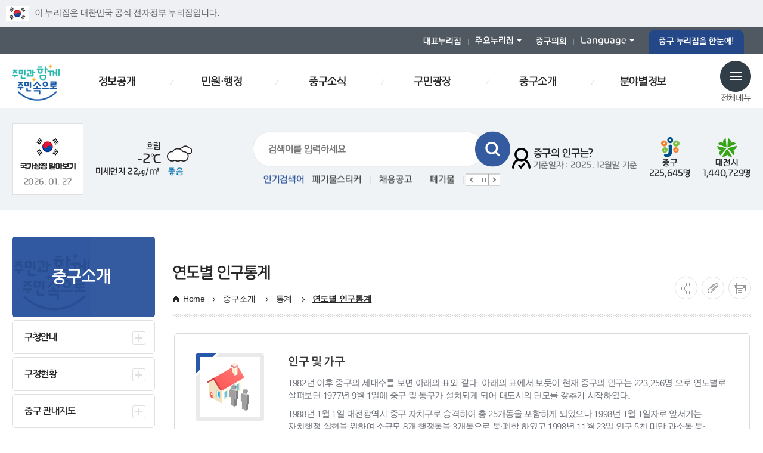

--- FILE ---
content_type: text/html; charset=UTF-8
request_url: https://djjunggu.go.kr/kr/sub05_06_01.do
body_size: 186761
content:
















<!DOCTYPE html>

  
    <html lang='ko'>
  

<head>
  <meta charset="utf-8">
  <meta name="robots" content="index,follow">
  <meta name="format-detection" content="telephone=no, address=no, email=no">
  <meta name="viewport" content="width=device-width, initial-scale=1">
  <meta name="author" content="대전광역시 중구청">
  <meta name="title"
        content=" 연도별 인구통계 > 통계  > 중구소개  >">
  <meta name="keywords"
        content="대전광역시 중구청, 연도별 인구통계 > 통계  > 중구소개  >">
  <meta name="description" lang="ko"
        content=" 연도별 인구통계 통계  중구소개 대전광역시 중구청"/>
  <meta name="copyright" content="34939, 대전광역시 중구 중앙로 100(대흥동)">
  <meta property="og:title"
        content=" 연도별 인구통계 > 통계  > 중구소개  >"/>
  <meta property="og:type" content="website"/>
  <meta property="og:description"
        content=" 연도별 인구통계 통계  중구소개 대전광역시 중구청"/>
  <meta property="og:image" content="/pcms/common/images/favicon_152.png"/>

  <meta http-equiv="X-UA-compatible" content="IE=edge">
  
  <meta name="apple-mobile-web-app-capable" content="yes">
  <meta name="apple-mobile-web-app-status-bar-style" content="black">
  <meta name="mobile-web-app-capable" content="yes">
  <link rel="manifest" href="/manifest.json">
  <link rel="shortcut icon" type="image/x-icon" href="/pcms/common/images/favicon.ico">
  <link rel="apple-touch-icon-precomposed" href="/pcms/common/images/favicon_152.png">

  <script src="/pcms/common/pluigs/WebFont/webfont.js" async></script>
  
    
      
        <link rel="preconnect" href="/template/C1/css/font.css" crossorigin>
        <script>

          var css_href = '/template/C1/css/font.css';
          var style = document.createElement('style');
          var req = new XMLHttpRequest();
          if (window.localStorage && window.localStorage.fonts) {

            document.documentElement.classList.add('wf-active');
            style.innerHTML = localStorage.fonts;
            //style.innerHTML = sessionStorage.fonts;
            //document.head.appendChild(style);
            document.getElementsByTagName('head')[0].appendChild(style);
          }
          window.fonts = function () {
            req.addEventListener("DOMContentLoaded", function () {
              window.localStorage.fonts = this.responseText;
            });
            req.open('GET', css_href, true);
            req.send();

          };
          WebFontConfig = {
            custom: {
              families: ["KHNPHD"],
              urls: ["/template/C1/css/font.css"]
            },
            active: function () {
              sessionStorage.fonts = true;
              //console.log(req.responseText);
              //localStorage.fonts = true;
            },
            loading: window.fonts,
            timeout: 2000
          };

          (function () {
            if (sessionStorage.fonts) {
              document.documentElement.classList.add('wf-active');
            } else {
            }
          })();

        </script>
      
      
    
  
  <link rel="stylesheet" href="/pcms/common/css/common.css?var=2026012711"/>
  <link rel="stylesheet" href="/pcms/common/pluigs/bootstrap/bootstrap.min.css?var=2026012711"/>
  <link rel="stylesheet" href="/pcms/common/font/font-awesome.css?var=2026012711"/>
  <!-- template css -->

  
    
      
        <link rel="stylesheet" href="/template/C1/css/acego.layout.css"/>
      
      
    
  
  <link rel="stylesheet" href="/css/kr/acego.tmpl.css?var=2026012711"/>
  <link rel="stylesheet" href="/css/kr/acego.prog.css?var=2026012711"/>

  
  <link rel="stylesheet" href="/pcms/dist/css/basic.css"/>
  

    
      <link rel="stylesheet" href="/pcms/dist/css/basic_p01.css?var=2026012711"/>
      <link rel="stylesheet" href="/pcms/dist/css/style_p01.css?var=2026012711"/>

      <link rel="stylesheet" href="/css/common/basic_p01.css?var=2026012711"/>
      <link rel="stylesheet" href="/css/common/style_p01.css?var=2026012711"/>

    
  
  <!-- template css -->
  <link rel="stylesheet" href="/css/kr/acego.tmpl.css?var=2026012711"/>
  <!-- content -->
  <link rel="stylesheet" href="/css/kr/content.css?var=2026012711"/>
  

  <script src="/pcms/common/pluigs/jQuery/jquery-3.3.1.min.js"></script>
  <script src="/pcms/common/pluigs/jQuery/jquery-migrate-1.4.1.min.js"></script>
  <script src="/pcms/common/pluigs/jQueryUI/jquery-ui.min.js"></script>
  <script src="/pcms/common/pluigs/bootstrap/bootstrap.min.js"></script>
  <script src="/pcms/common/js/acego.common.js"></script>
  <script src="/pcms/common/js/scroll/common-scroll.js"></script>
  <script src="/js/kr/logoplay.js"></script>
  <!--[if lt IE 9]>
  <script src="/pcms/common/pluigs/html5/html5shiv.min.js"></script>
  <![endif]-->
  <script src="/js/kr/ajaxview.js"></script>

  <title>
    
    
    연도별 인구통계 &gt;통계  &gt;중구소개  &gt;
    대전광역시 중구청
  </title>
</head>
<body class="sub05_06_01">
<!-- 스킵네비케이션시작 -->
<div id="skipnavi">
  <a href="#txt">본문 바로가기</a>
  <a href="#gnb_layout">대메뉴 바로가기</a>
</div>
<!-- 스킵네비케이션끝 -->

<!-- 공식배너 -->
<div id="nuri">
  <div class="top">
    <div class="inner">
      <div class="flag_wrap">
        <p class="flag_in"><img src="/images/kr/main/flag.jpg" alt="태극기 이미지">이 누리집은 대한민국 공식 전자정부 누리집입니다.</p>
      </div>
    </div>
  </div>
</div>
<!-- 공식배너 끝 -->

<!-- top_layout :s -->






<div class="top_link clear">
	<div class="layout">
		<ul class="clear">
			<li class="n1 on"><a href="/kr/index.do">대표누리집</a></li>
			<li class="n2 sites">
				<div class="clickOpen_sites clickOpen">
					<button>주요누리집<em class="skip">열림버튼</em></button>
					<div>
						<div class="inner">
							<span><a href="/tour/index.do" target="_blank" title="새청열림">문화관광</a></span>
							<span><a href="/hyo/index.do" target="_blank" title="새청열림">효월드</a></span>
							<span><a href="/health/index.do" target="_blank" title="새청열림">보건소</a></span>
							<span><a href="https://djjunggu.go.kr/junggutong/home/index.html" target="_blank" title="새청열림">중구통</a></span>
						</div>
						<button class="clickClose">주요누리집<em class="skip">닫힘버튼</em></button>
					</div>
				</div>
			</li>
			<li class="n3"><a href="https://council.djjunggu.go.kr/" target="_blank" title="새청열림">중구의회</a></li>
			<li class="n4 lang">
				<div class="clickOpen_lang clickOpen">
				    <button>Language<em class="skip">열림버튼</em></button>
				    <div>
				        <div class="inner">
				        	<span><a href="/en/index.do" target="_blank" title="새창열림">ENGLISH</a></span>
				        	<span><a href="/jp/index.do" target="_blank" title="새창열림">日本語</a></span>
				        	<span><a href="/cn/index.do" target="_blank" title="새창열림">中國語</a></span>
				        </div>
				        <button class="clickClose">Language<em class="skip">닫힘버튼</em></button>
				    </div>
				</div>
			</li>
			<li class="siteLink">
			    <a href="/tmpl/skin/common/toputilPagelist.jsp" class="link" onclick="ajaxprototyOpen(this,'body'); return false;">
			    <!-- <svg version="1.1" id="svg-ani" xmlns="http://www.w3.org/2000/svg" xmlns:xlink="http://www.w3.org/1999/xlink" x="0px" y="0px" viewBox="0 0 60.602 53.825" style="enable-background:new 0 0 60.602 53.825;" xml:space="preserve">
                <path class="st1" d="M16.484,23.521c-3.484-2.573-7.297-4.166-11.7-2.021c-4.738,2.314-6.377,7.973-2.992,12.175
                	c6.201,7.695,19.675,11.557,29.139,10.129c-3.03-8.26,13.033-18.876,3.569-29.141c-6.562-7.114-15.596-0.388-17.987,8.786
                	L16.484,23.521z"/>
                <path class="st0" d="M53.643,37.397c2.584-2.166,4.479-4.762,3.657-8.481c-0.889-4.005-4.87-6.276-8.664-4.478
                	c-6.946,3.289-12.319,12.777-12.964,20.193c6.803-0.79,11.907,13.291,21.392,8.002c6.575-3.668,3.133-11.724-3.369-15.201
                	L53.643,37.397z"/>
                <path class="st2" d="M39.727,2.521c0.331-0.471,0.753-0.888,1.298-1.238c1.612-1.015,2.946-1.739,4.867-0.947
                	c3.528,1.464,3.042,7.188,1.541,9.914c0.436-1.516,1.77-2.405,3.208-2.846c2.624-0.805,6.156-1.866,8.195,0.9
                	c0.923,1.254,0.94,3.152,0.273,4.512c-0.695,1.424-1.513,2.646-2.676,3.738c-2.265,2.129-4.761,3.666-7.69,4.625
                	c-0.896,0.293-1.796,0.514-2.701,0.766c-1.208,0.332-2.472,0.201-3.688,0.456c0.045-0.018,0.146-0.032,0.202-0.044
                	c-0.394,0.091-1.646-2.262-1.816-2.592c-0.532-0.999-0.944-2.06-1.262-3.146C38.236,12.348,37.01,6.444,39.727,2.521z"/>
                </svg> -->


			    중구 누리집을 한눈에!
			    </a>
			</li>
		</ul>
	</div>
</div>

<header id="top_layout">
  <!-- gnb_layout :s -->
  






<div class="top_wrap layout clear">
	<h1 class="logo_wrap" id="logo">
		<a href="/kr/index.do">
			<!-- <div id="logo_play"></div>
			<script>
				var animation = bodymovin.loadAnimation({
					  container: document.getElementById("logo_play"),
					  renderer: "svg",
					  loop:true,
					  autoplay: true,
					  path: "/images/kr/main/logo87x88.json"
				  });
			</script>	 -->
			<img src="/images/kr/main/logo_ci.png" alt="주민과 함께 주민 속으로 ">
			<!-- <em class="sr-only">사랑해요!중구</em> -->
		</a>
	</h1>
	<ul class="utile_wrap clear">
        <li class="box pc">
        	<a id="btnAllmenu" href="/kr/sitemap.do"><span>전체메뉴</span></a>
        </li>
         <li class="box mo">
        	<button type="button" class="btn-allmenu " data-toggle="modal" data-target="#mobile-menu">전체메뉴</button>
        </li>
    </ul>
	<!--<div class="slogan">
		<strong><img src="/template/A2/images/txt1.png" alt="효 문화 중심도시,"></strong>
		<p>긍정과 희망으로 새롭게 변화하는 중구!</p>
	</div>
    <ul class="utile_wrap clear">
		<li class="weather">
			<div class="ico ico1"></div>
			<strong>24.6℃</strong>
			<div class="info">
				<div class="info1">미세먼지 
					<span>21㎍/m³</span> 
					<em class="em1">좋음</em>
				</div>
				<div class="info2">
					(2020.07.05)
					<a href="#"><span class="icon"></span><em class="skip">현지 사정이나 수신 상태에 의해 차이가 발생할 수 있습니다. 제공(환경부/한국환경공단)</em></a>
					<span class="infotxt">현지 사정이나 수신 상태에 의해 차이가 발생할 수 있습니다. 제공(환경부/한국환경공단)</span>
				</div>
			</div>
		</li>
        <li class="box pc">
        	<a id="btnAllmenu" href="/kr/sitemap.do">전체메뉴</a>
        </li>
         <li class="box mo">
        	<button type="button" class="btn-allmenu " data-toggle="modal" data-target="#mobile-menu">전체메뉴</button>
        </li>
    </ul>
    -->
</div>
<nav id="gnb_layout">
	<div id="gnb">
    	<!-- 공통메뉴틀 시작 -->
    	<div class="gnb_wrap layout">
        	<!-- 메뉴 시작 -->
		
		
		<ul class="depth1_ul n6">
		  
	          <li class="n1 ">
	                	<a class="th_1st" href="/prog/ioCateData/kr/sub01_01_01/list.do"  ><span>정보공개 </span></a>
	                	<div class="item">
							<div class="gnb-title">
								<strong>정보공개 </strong>
								
								
									<p>구민의 신뢰와 중구의 청렴한 구정운영으로 구민을 위한 중구가 되겠습니다.</p>
								
								
								
								
								
								
								
							
							</div>
						     <ul class="depth2_ul depth2_1">
									
			                        
								         
								        <li class="n1_1 "><a href="/prog/ioCateData/kr/sub01_01_01/list.do" class="" data-menu="depth2"  ><span>사전정보공개 </span></a>
								          		
								          		<ul class="depth3_ul">
									          		<li><a href="/prog/ioCateData/kr/sub01_01_01/list.do" data-code=""  data-menu="depth3" ><span>사전정보공개 전체목록 </span></a></li><li><a href="/prog/ioCateData/kr/sub01_01_02/list.do" data-code=""  data-menu="depth3" ><span>주요 정책정보 </span></a></li><li><a href="/prog/ioCateData/kr/sub01_01_03/list.do" data-code=""  data-menu="depth3" ><span>대규모 예산사업 정보 </span></a></li><li><a href="/prog/ioCateData/kr/sub01_01_04/list.do?catebcd=b01&catecd=cate5" data-code=""  data-menu="depth3" ><span>예산집행감시정보 </span></a></li><li><a href="/prog/ioCateData/kr/sub01_01_05/list.do" data-code=""  data-menu="depth3" ><span>기타 주요정보 </span></a></li><li><a href="/cmm/fms/FileDown.do?atchFileId=FILE_000000051408Wn6&fileSn=0" data-code=""  data-menu="depth3" ><span>사전정보공개목록 다운로드</span></a></li>
								          		</ul>
								         	 	
								         </li>
								         
								         
								        <li class="n1_2 "><a href="/kr/sub01_02_01_01.do" class="" data-menu="depth2"  ><span>행정정보공개</span></a>
								          		
								          		<ul class="depth3_ul">
									          		<li><a href="/kr/sub01_02_01_01.do" data-code=""  data-menu="depth3" ><span>정보공개제도안내 </span></a></li><li><a href="/kr/sub01_02_09.do" data-code=""  data-menu="depth3" ><span>비공개대상정보 세부기준</span></a></li><li><a href="/kr/sub01_02_02.do" data-code=""  data-menu="depth3" ><span>정보공개청구 </span></a></li><li><a href="/bbs/BBSMSTR_000000000103/list.do" data-code=""  data-menu="depth3" ><span>업무추진비 내역</span></a></li><li><a href="/kr/sub01_02_05_01.do" data-code=""  data-menu="depth3" ><span>행정정보목록</span></a></li><li><a href="/bbs/BBSMSTR_000000000107/list.do" data-code=""  data-menu="depth3" ><span>행정정보공개자료실 </span></a></li><li><a href="/kr/sub01_02_07.do" data-code=""  data-menu="depth3" ><span>공공데이터현황</span></a></li><li><a href="/bbs/BBSMSTR_000000000789/list.do" data-code=""  data-menu="depth3" ><span>공공데이터 수요조사 창구</span></a></li><li><a href="/bbs/BBSMSTR_000000000108/list.do" data-code=""  data-menu="depth3" ><span>개인정보처리현황</span></a></li>
								          		</ul>
								         	 	
								         </li>
								         
								         
								        <li class="n1_3 "><a href="/bbs/BBSMSTR_000000000133/list.do" class="" data-menu="depth2"  ><span>행정자료실 </span></a>
								          		
								          		<ul class="depth3_ul">
									          		<li><a href="/bbs/BBSMSTR_000000000133/list.do" data-code=""  data-menu="depth3" ><span>중구공보 </span></a></li><li><a href="/prog/eBook/EBKR_02/kr/sub01_03_02/list.do" data-code=""  data-menu="depth3" ><span>백서 </span></a></li><li><a href="/kr/sub01_03_03_07.do" data-code=""  data-menu="depth3" ><span>인사·채용통계</span></a></li><li><a href="/contract/index.do" data-code=""  data-menu="depth3"  target="_blank" title="계약정보공개  은(는) 새창으로 열립니다." rel="noopener noreferrer" ><span>계약정보공개 </span></a></li><li><a href="/bbs/BBSMSTR_000000000134/list.do?mno=sub01_03_06" data-code=""  data-menu="depth3" ><span>시책자료 </span></a></li>
								          		</ul>
								         	 	
								         </li>
								         
								         
								        <li class="n1_4 "><a href="/prog/policy/kr/sub01_04_01/list.do" class="" data-menu="depth2"  ><span>정책실명 </span></a>
								          		
								          		<ul class="depth3_ul">
									          		<li><a href="/prog/policy/kr/sub01_04_01/list.do" data-code=""  data-menu="depth3" ><span>정책실명</span></a></li><li><a href="/kr/sub01_04_02.do" data-code=""  data-menu="depth3" ><span>국민신청실명제</span></a></li>
								          		</ul>
								         	 	
								         </li>
								         
								         
								        <li class="n1_5 "><a href="/prog/saeolGosi/GOSI_04/sub01_05_01/list.do" class="" data-menu="depth2"  ><span>법률정보</span></a>
								          		
								          		<ul class="depth3_ul">
									          		<li><a href="/prog/saeolGosi/GOSI_04/sub01_05_01/list.do" data-code=""  data-menu="depth3" ><span>입법예고 </span></a></li><li><a href="https://www.elis.go.kr/" data-code=""  data-menu="depth3"  target="_blank" title="자치법규  은(는) 새창으로 열립니다." rel="noopener noreferrer" ><span>자치법규 </span></a></li><li><a href="https://www.easylaw.go.kr/CSP/Main.laf" data-code=""  data-menu="depth3"  target="_blank" title="생활법률정보 은(는) 새창으로 열립니다." rel="noopener noreferrer" ><span>생활법률정보</span></a></li>
								          		</ul>
								         	 	
								         </li>
								         
								         
								        <li class="n1_6 "><a href="/kr/sub01_06.do" class="" data-menu="depth2"  ><span>예산(재정) 및 주민참여</span></a>
								          		
								          		<ul class="depth3_ul">
									          		<li><a href="/yesan/index.do" data-code=""  data-menu="depth3"  target="_blank" title="예산(재정) 및 주민참여 은(는) 새창으로 열립니다." rel="noopener noreferrer" ><span>예산(재정) 및 주민참여</span></a></li><li><a href="/bbs/BBSMSTR_000000000422/list.do" data-code=""  data-menu="depth3"  target="_blank" title="재정공시 은(는) 새창으로 열립니다." rel="noopener noreferrer" ><span>재정공시</span></a></li>
								          		</ul>
								         	 	
								         </li>
								         
			                 </ul>
			              </div>
		             </li>
		          <li class="n2 ">
	                	<a class="th_1st" href="/kr/sub02_01_01_01.do"  ><span>민원·행정 </span></a>
	                	<div class="item">
							<div class="gnb-title">
								<strong>민원·행정 </strong>
								
								
								
									<p>구민을 위한 신속하고 편리한 민원처리를 위해 최선을 다하겠습니다.​</p>
								
								
								
								
								
								
							
							</div>
						     <ul class="depth2_ul depth2_2">
									
			                        
								         
								        <li class="n2_1 "><a href="/kr/sub02_01_01_01.do" class="" data-menu="depth2"  ><span>종합민원안내</span></a>
								          		
								          		<ul class="depth3_ul">
									          		<li><a href="/kr/sub02_01_01_01.do" data-code=""  data-menu="depth3" ><span>민원실종합안내 </span></a></li><li><a href="/kr/sub02_01_02_01.do" data-code=""  data-menu="depth3" ><span>무인민원발급기 </span></a></li><li><a href="/kr/sub02_01_03.do" data-code=""  data-menu="depth3" ><span>민원후견인제도 </span></a></li><li><a href="/kr/sub02_01_04.do" data-code=""  data-menu="depth3" ><span>사전심사청구제도 </span></a></li><li><a href="/kr/sub02_01_05_01.do" data-code=""  data-menu="depth3" ><span>민원행정안내 </span></a></li><li><a href="/kr/sub02_01_06.do" data-code=""  data-menu="depth3" ><span>민원1회방문처리제 안내 </span></a></li><li><a href="/kr/sub02_01_07.do" data-code=""  data-menu="depth3" ><span>중구민의 권리안내 </span></a></li><li><a href="/kr/sub02_01_08.do" data-code=""  data-menu="depth3" ><span>110수화(화상)/채팅상담 </span></a></li>
								          		</ul>
								         	 	
								         </li>
								         
								         
								        <li class="n2_2 "><a href="/prog/gud/kr/sub02_02_01/list.do" class="" data-menu="depth2"  ><span>민원정보 </span></a>
								          		
								          		<ul class="depth3_ul">
									          		<li><a href="/prog/gud/kr/sub02_02_01/list.do" data-code=""  data-menu="depth3" ><span>민원편람/서식 </span></a></li><li><a href="/kr/sub02_02_02.do" data-code=""  data-menu="depth3" ><span>정부24 안내 </span></a></li><li><a href="https://eminwon.djjunggu.go.kr/emwp/gov/mogaha/ntis/web/emwp/cmmpotal/action/EmwpMainMgtAction.do" data-code=""  data-menu="depth3"  target="_blank" title="민원처리공개  은(는) 새창으로 열립니다." rel="noopener noreferrer" ><span>민원처리공개 </span></a></li><li><a href="/kr/sub02_02_04.do" data-code=""  data-menu="depth3" ><span>행정정보공동이용 </span></a></li><li><a href="/kr/sub02_02_05_01.do" data-code=""  data-menu="depth3" ><span>민원처리수수료 </span></a></li><li><a href="/kr/sub02_02_06.do" data-code=""  data-menu="depth3" ><span>구술및전화신청가능민원 </span></a></li><li><a href="/kr/sub02_02_07.do" data-code=""  data-menu="depth3" ><span>대형폐기물수거신청 </span></a></li><li><a href="http://www.djsign.or.kr/" data-code=""  data-menu="depth3"  target="_blank" title="옥외광고물신청  은(는) 새창으로 열립니다." rel="noopener noreferrer" ><span>옥외광고물신청 </span></a></li><li><a href="http://www.simpan.go.kr/nsph/index.html" data-code=""  data-menu="depth3"  target="_blank" title="온라인행정심판  은(는) 새창으로 열립니다." rel="noopener noreferrer" ><span>온라인행정심판 </span></a></li>
								          		</ul>
								         	 	
								         </li>
								         
								         
								        <li class="n2_3 "><a href="/kr/sub02_03_01.do" class="" data-menu="depth2"  ><span>민원신고센터 </span></a>
								          		
								          		<ul class="depth3_ul">
									          		<li><a href="/kr/sub02_03_01.do" data-code=""  data-menu="depth3" ><span>중구에바란다 </span></a></li><li><a href="/kr/sub02_03_02.do" data-code=""  data-menu="depth3" ><span>나의민원보기 </span></a></li><li><a href="/kr/sub02_03_04.do" data-code=""  data-menu="depth3" ><span>환경신문고 </span></a></li><li><a href="/kr/sub02_03_05_02.do" data-code=""  data-menu="depth3" ><span>공무원 부조리 신고 </span></a></li><li><a href="/kr/sub02_03_06_01.do" data-code=""  data-menu="depth3" ><span>예산낭비신고 </span></a></li><li><a href="/kr/sub02_03_07_01.do" data-code=""  data-menu="depth3" ><span>제안신문고 </span></a></li><li><a href="/kr/sub02_03_08_01.do" data-code=""  data-menu="depth3" ><span>식품안전소비자신고 </span></a></li><li><a href="/bbs/BBSMSTR_000000000561/list.do" data-code=""  data-menu="depth3" ><span>지방세 납세자보호관 </span></a></li><li><a href="/kr/sub02_03_11.do" data-code=""  data-menu="depth3" ><span>불법중개행위신고센터 </span></a></li><li><a href="/kr/sub02_03_12.do" data-code=""  data-menu="depth3" ><span>학대ㆍ폭력신고센터 </span></a></li><li><a href="/kr/sub02_03_13.do" data-code=""  data-menu="depth3" ><span>불법주정차스마트폰신고 </span></a></li><li><a href="/kr/sub02_03_14.do" data-code=""  data-menu="depth3" ><span>갑질 상담·제보 익명신고 </span></a></li><li><a href="https://ncp.clean.go.kr/cmn/secCtfcKMC.do?menuCode=acs&mapAcs=Y&insttCd=3650000" data-code=""  data-menu="depth3"  target="_blank" title="청렴포털(부패·공익 신고) 은(는) 새창으로 열립니다." rel="noopener noreferrer" ><span>청렴포털(부패·공익 신고)</span></a></li><li><a href="/kr/sub02_03_15.do" data-code=""  data-menu="depth3" ><span>시민고충처리위원회</span></a></li>
								          		</ul>
								         	 	
								         </li>
								         
								         
								        <li class="n2_4 "><a href="/kr/sub02_04_01_01.do" class="" data-menu="depth2"  ><span>여권안내 </span></a>
								          		
								          		<ul class="depth3_ul">
									          		<li><a href="/kr/sub02_04_01_01.do" data-code=""  data-menu="depth3" ><span>여권이란 </span></a></li><li><a href="/kr/sub02_04_02.do" data-code=""  data-menu="depth3" ><span>여권발급 </span></a></li><li><a href="https://www.gov.kr/portal/service/serviceInfo/126200000038" data-code=""  data-menu="depth3"  target="_blank" title="여권 발급 상태 조회 은(는) 새창으로 열립니다." rel="noopener noreferrer" ><span>여권 발급 상태 조회</span></a></li><li><a href="https://www.passport.go.kr/home/kor/contents.do?menuPos=32" data-code=""  data-menu="depth3"  target="_blank" title="여권사진 규격안내 은(는) 새창으로 열립니다." rel="noopener noreferrer" ><span>여권사진 규격안내</span></a></li><li><a href="https://www.passport.go.kr/home/kor/contents.do?menuPos=36" data-code=""  data-menu="depth3"  target="_blank" title="여권 로마자성명 표기 변경 은(는) 새창으로 열립니다." rel="noopener noreferrer" ><span>여권 로마자성명 표기 변경</span></a></li><li><a href="/kr/sub02_04_04.do" data-code=""  data-menu="depth3" ><span>온라인여권재발급</span></a></li><li><a href="https://www.passport.go.kr/home/kor/applicationForm/index.do?menuPos=42" data-code=""  data-menu="depth3"  target="_blank" title="여권민원서식 은(는) 새창으로 열립니다." rel="noopener noreferrer" ><span>여권민원서식</span></a></li><li><a href="/kr/sub02_04_06.do" data-code=""  data-menu="depth3" ><span>맞춤형 여권 사전예약 신청</span></a></li>
								          		</ul>
								         	 	
								         </li>
								         
								         
								        <li class="n2_5 "><a href="/kr/sub02_05_01_01.do" class="" data-menu="depth2"  ><span>세무안내 </span></a>
								          		
								          		<ul class="depth3_ul">
									          		<li><a href="/kr/sub02_05_01_01.do" data-code=""  data-menu="depth3" ><span>지방세가이드 </span></a></li><li><a href="/kr/sub02_05_02_01.do" data-code=""  data-menu="depth3" ><span>지방세납부제도 </span></a></li><li><a href="/kr/sub02_05_03.do" data-code=""  data-menu="depth3" ><span>납세자권리보호제도 </span></a></li><li><a href="/kr/sub02_05_11_01.do" data-code=""  data-menu="depth3" ><span>부동산 Self 등기</span></a></li><li><a href="http://www.wetax.go.kr/" data-code=""  data-menu="depth3"  target="_blank" title="지방세포털(위택스)  은(는) 새창으로 열립니다." rel="noopener noreferrer" ><span>지방세포털(위택스) </span></a></li><li><a href="https://www.daejeon.go.kr/tax/index.do" data-code=""  data-menu="depth3"  target="_blank" title="세정도우미  은(는) 새창으로 열립니다." rel="noopener noreferrer" ><span>세정도우미 </span></a></li><li><a href="https://www.daejeon.go.kr/tax/TaxContentsHtmlView.do?menuSeq=4704" data-code=""  data-menu="depth3"  target="_blank" title="마을세무사  은(는) 새창으로 열립니다." rel="noopener noreferrer" ><span>마을세무사 </span></a></li><li><a href="https://www.daejeon.go.kr/tax/TaxContentsHtmlView.do?menuSeq=6837" data-code=""  data-menu="depth3"  target="_blank" title="ARS납부안내서비스  은(는) 새창으로 열립니다." rel="noopener noreferrer" ><span>ARS납부안내서비스 </span></a></li><li><a href="https://www.wetax.go.kr/tcp/loi/J030801M01.do" data-code=""  data-menu="depth3"  target="_blank" title="지방세 미리계산 은(는) 새창으로 열립니다." rel="noopener noreferrer" ><span>지방세 미리계산</span></a></li><li><a href="https://www.wetax.go.kr/main.do" data-code=""  data-menu="depth3"  target="_blank" title="세외수입 납부하기 은(는) 새창으로 열립니다." rel="noopener noreferrer" ><span>세외수입 납부하기</span></a></li><li><a href="https://chatbot.wetax.go.kr" data-code=""  data-menu="depth3"  target="_blank" title="지방세 상담챗봇 은(는) 새창으로 열립니다." rel="noopener noreferrer" ><span>지방세 상담챗봇</span></a></li><li><a href="https://www.wetax.go.kr/tcp/loi/J030501M01.do" data-code=""  data-menu="depth3"  target="_blank" title="고액체납자 명단공개 은(는) 새창으로 열립니다." rel="noopener noreferrer" ><span>고액체납자 명단공개</span></a></li>
								          		</ul>
								         	 	
								         </li>
								         
								         
								        <li class="n2_6 "><a href="/kr/sub02_06_01_01.do" class="" data-menu="depth2"  ><span>지적민원</span></a>
								          		
								          		<ul class="depth3_ul">
									          		<li><a href="/kr/sub02_06_01_01.do" data-code=""  data-menu="depth3" ><span>도로명주소 </span></a></li><li><a href="https://rtms.molit.go.kr/" data-code=""  data-menu="depth3"  target="_blank" title="부동산거래관리  은(는) 새창으로 열립니다." rel="noopener noreferrer" ><span>부동산거래관리 </span></a></li><li><a href="http://kras.daejeon.go.kr/land_info/info/landprice/landprice.do" data-code=""  data-menu="depth3"  target="_blank" title="개별공시지가  은(는) 새창으로 열립니다." rel="noopener noreferrer" ><span>개별공시지가 </span></a></li><li><a href="/kr/sub02_06_05_01.do" data-code=""  data-menu="depth3" ><span>부동산중개보수계산 </span></a></li><li><a href="/kr/sub02_06_06.do" data-code=""  data-menu="depth3" ><span>부동산중개사무소 개설등록 사전예약</span></a></li>
								          		</ul>
								         	 	
								         </li>
								         
								         
								        <li class="n2_7 "><a href="/kr/sub02_07_01.do" class="" data-menu="depth2"  ><span>행정절차제도 </span></a>
								          		
								          		<ul class="depth3_ul">
									          		<li><a href="/kr/sub02_07_01.do" data-code=""  data-menu="depth3" ><span>제도안내 </span></a></li><li><a href="/bbs/BBSMSTR_000000000132/list.do" data-code=""  data-menu="depth3" ><span>행정처분기준 </span></a></li>
								          		</ul>
								         	 	
								         </li>
								         
								         
								        <li class="n2_8 "><a href="/kr/sub02_08_01.do" class="" data-menu="depth2"  ><span>행정서비스헌장 </span></a>
								          		
								          		<ul class="depth3_ul">
									          		<li><a href="/kr/sub02_08_01.do" data-code=""  data-menu="depth3" ><span>행정서비스헌장이란? </span></a></li><li><a href="/kr/sub02_08_02_01.do" data-code=""  data-menu="depth3" ><span>분야별이행기준 </span></a></li>
								          		</ul>
								         	 	
								         </li>
								         
			                 </ul>
			              </div>
		             </li>
		          <li class="n3 ">
	                	<a class="th_1st" href="/prog/eBook/EBKR_01/kr/sub03_01_05/list.do"  ><span>중구소식 </span></a>
	                	<div class="item">
							<div class="gnb-title">
								<strong>중구소식 </strong>
								
								
								
								
									<p>중구의 활기찬 오늘과 밝은 내일을 전해드립니다.</p>
								
								
								
								
								
							
							</div>
						     <ul class="depth2_ul depth2_3">
									
			                        
								         
								        <li class="n3_1 "><a href="/prog/eBook/EBKR_01/kr/sub03_01_05/list.do" class="" data-menu="depth2"  ><span>중구소식</span></a>
								          		
								          		<ul class="depth3_ul">
									          		<li><a href="/prog/eBook/EBKR_01/kr/sub03_01_05/list.do" data-code=""  data-menu="depth3" ><span>중구 소식지</span></a></li><li><a href="/bbs/BBSMSTR_000000000139/list.do" data-code=""  data-menu="depth3" ><span>주간행사계획 </span></a></li>
								          		</ul>
								         	 	
								         </li>
								         
								         
								        <li class="n3_2 "><a href="/bbs/BBSMSTR_000000000153/list.do" class="" data-menu="depth2"  ><span>구민리포터 소식 </span></a>
								          		
								         </li>
								         
								         
								        <li class="n3_3 "><a href="/bbs/BBSMSTR_000000000136/list.do" class="" data-menu="depth2"  ><span>공지사항 </span></a>
								          		
								         </li>
								         
								         
								        <li class="n3_4 "><a href="/prog/saeolGosi/GOSI_02/sub03_05/list.do" class="" data-menu="depth2"  ><span>입찰정보 </span></a>
								          		
								         </li>
								         
								         
								        <li class="n3_5 "><a href="/prog/saeolGosi/GOSI/sub03_06/list.do" class="" data-menu="depth2"  ><span>고시/공고 </span></a>
								          		
								         </li>
								         
								         
								        <li class="n3_6 "><a href="/bbs/BBSMSTR_000000000137/list.do" class="" data-menu="depth2"  ><span>보도/보도해명 </span></a>
								          		
								         </li>
								         
								         
								        <li class="n3_7 "><a href="/prog/saeolGosi/GOSI_05/sub03_08/list.do" class="" data-menu="depth2"  ><span>채용공고 </span></a>
								          		
								         </li>
								         
								         
								        <li class="n3_8 "><a href="/bbs/BBSMSTR_000000001001/list.do" class="" data-menu="depth2"  ><span>타기관 고시/공고/채용</span></a>
								          		
								         </li>
								         
			                 </ul>
			              </div>
		             </li>
		          <li class="n4 ">
	                	<a class="th_1st" href="/kr/sub04_01_01.do"  ><span>구민광장 </span></a>
	                	<div class="item">
							<div class="gnb-title">
								<strong>구민광장 </strong>
								
								
								
								
								
									<p>구민여러분의 소리를 귀담아 기분좋은 변화를 선도하는 새로운 도시 중구의 내일을 만들어갑니다.</p>
								
								
								
								
							
							</div>
						     <ul class="depth2_ul depth2_4">
									
			                        
								         
								        <li class="n4_1 "><a href="/kr/sub04_01_01.do" class="" data-menu="depth2"  ><span>정보화교육 안내</span></a>
								          		
								          		<ul class="depth3_ul">
									          		<li><a href="/kr/sub04_01_01.do" data-code=""  data-menu="depth3" ><span>정보화교육일정 </span></a></li><li><a href="/prog/infoCourse/infoedu/kr/sub04_01_02_02/list.do" data-code=""  data-menu="depth3" ><span>정보화교육접수 </span></a></li>
								          		</ul>
								         	 	
								         </li>
								         
								         
								        <li class="n4_2 "><a href="/bbs/BBSMSTR_000000000149/list.do" class="" data-menu="depth2"  ><span>열린광장 </span></a>
								          		
								          		<ul class="depth3_ul">
									          		<li><a href="/bbs/BBSMSTR_000000000149/list.do" data-code=""  data-menu="depth3" ><span>자유게시판 </span></a></li><li><a href="/bbs/BBSMSTR_000000000150/list.do" data-code=""  data-menu="depth3" ><span>분묘개장공고 </span></a></li><li><a href="/bbs/BBSMSTR_000000000151/list.do" data-code=""  data-menu="depth3" ><span>칭찬해~孝 </span></a></li><li><a href="/kr/sub04_02_04_01.do" data-code=""  data-menu="depth3" ><span>나눔장터 </span></a></li><li><a href="/kr/sub04_02_05_01.do" data-code=""  data-menu="depth3" ><span>폐보도블록 무상나눔방 </span></a></li><li><a href="/kr/sub04_02_06.do" data-code=""  data-menu="depth3" ><span>중구 여성청소년 보편지원 사업 신청</span></a></li>
								          		</ul>
								         	 	
								         </li>
								         
								         
								        <li class="n4_3 "><a href="/kr/sub04_03_01.do" class="" data-menu="depth2"  ><span>희망심기 </span></a>
								          		
								          		<ul class="depth3_ul">
									          		<li><a href="/kr/sub04_03_01.do" data-code=""  data-menu="depth3" ><span>희망심기 2040 </span></a></li><li><a href="/bbs/BBSMSTR_000000000152/list.do" data-code=""  data-menu="depth3" ><span>이웃사랑실천 </span></a></li>
								          		</ul>
								         	 	
								         </li>
								         
								         
								        <li class="n4_4 "><a href="/kr/sub04_04_01.do" class="" data-menu="depth2"  ><span>적극행정 </span></a>
								          		
								          		<ul class="depth3_ul">
									          		<li><a href="/kr/sub04_04_01.do" data-code=""  data-menu="depth3" ><span>소개</span></a></li><li><a href="/kr/sub04_04_02.do" data-code=""  data-menu="depth3" ><span>국민추천</span></a></li><li><a href="/bbs/BBSMSTR_000000000135/list.do" data-code=""  data-menu="depth3" ><span>새소식</span></a></li><li><a href="/kr/sub04_04_04.do" data-code=""  data-menu="depth3" ><span>신고센터</span></a></li>
								          		</ul>
								         	 	
								         </li>
								         
								         
								        <li class="n4_5 "><a href="/kr/sub04_05_01.do" class="" data-menu="depth2"  ><span>행정규제 </span></a>
								          		
								          		<ul class="depth3_ul">
									          		<li><a href="/kr/sub04_05_01.do" data-code=""  data-menu="depth3" ><span>제도안내</span></a></li><li><a href="/prog/publict/kr/sub04_05_02/list.do" data-code=""  data-menu="depth3" ><span>규제사무목록공표 </span></a></li><li><a href="/kr/sub04_05_03.do" data-code=""  data-menu="depth3" ><span>의견제출</span></a></li><li><a href="/kr/sub04_05_04_01.do" data-code=""  data-menu="depth3" ><span>규제입증요청</span></a></li><li><a href="/kr/sub02_03_09.do" data-code=""  data-menu="depth3" ><span>규제신문고</span></a></li>
								          		</ul>
								         	 	
								         </li>
								         
								         
								        <li class="n4_6 "><a href="/prog/poll/kr/sub04_06_01/allList.do" class="" data-menu="depth2"  ><span>구민의견수렴</span></a>
								          		
								          		<ul class="depth3_ul">
									          		<li><a href="/prog/poll/kr/sub04_06_01/allList.do" data-code=""  data-menu="depth3" ><span>설문조사 </span></a></li><li><a href="https://www.work.go.kr/empInfo/empInfoSrch/list/retriveWorkRegionEmpCodeList.do?selRegion=30000" data-code=""  data-menu="depth3"  target="_blank" title="대전 일자리 검색 은(는) 새창으로 열립니다." rel="noopener noreferrer" ><span>대전 일자리 검색</span></a></li><li><a href="https://www.work.go.kr/empInfo/empInfoSrch/list/retriveEnterEmpMainList.do?pageCode=01" data-code=""  data-menu="depth3"  target="_blank" title="대기업 채용정보 은(는) 새창으로 열립니다." rel="noopener noreferrer" ><span>대기업 채용정보</span></a></li><li><a href="https://www.work.go.kr/empInfo/empInfoSrch/list/retriveEnterEmpMainList.do?pageCode=04" data-code=""  data-menu="depth3"  target="_blank" title="공공기관 채용정보 은(는) 새창으로 열립니다." rel="noopener noreferrer" ><span>공공기관 채용정보</span></a></li><li><a href="https://www.work.go.kr/seekWantedMain.do" data-code=""  data-menu="depth3"  target="_blank" title="구인정보 은(는) 새창으로 열립니다." rel="noopener noreferrer" ><span>구인정보</span></a></li>
								          		</ul>
								         	 	
								         </li>
								         
								         
								        <li class="n4_7 "><a href="/kr/sub04_08_01.do" class="" data-menu="depth2"  ><span>고향사랑기부제</span></a>
								          		
								          		<ul class="depth3_ul">
									          		<li><a href="/kr/sub04_08_01.do" data-code=""  data-menu="depth3" ><span>제도소개</span></a></li><li><a href="/bbs/BBSMSTR_000000001012.do" data-code=""  data-menu="depth3" ><span>고향사랑기부제 소식</span></a></li>
								          		</ul>
								         	 	
								         </li>
								         
								         
								        <li class="n4_8 "><a href="/bbs/BBSMSTR_000000000973/list.do" class="" data-menu="depth2"  ><span>공모전</span></a>
								          		
								          		<ul class="depth3_ul">
									          		<li><a href="/bbs/BBSMSTR_000000000973/list.do" data-code=""  data-menu="depth3" ><span>정책제안 공모</span></a></li><li><a href="/bbs/BBSMSTR_000000001016/list.do" data-code=""  data-menu="depth3" ><span>중구사랑상품권 명칭 공모</span></a></li>
								          		</ul>
								         	 	
								         </li>
								         
			                 </ul>
			              </div>
		             </li>
		          <li class="n5 ">
	                	<a class="th_1st" href="/kr/sub05_01_01.do"  ><span>중구소개 </span></a>
	                	<div class="item">
							<div class="gnb-title">
								<strong>중구소개 </strong>
								
								
								
								
								
								
									<p>주민과 함께 주민 속으로! 대전광역시 중구를 소개합니다.</p>
								
								
								
							
							</div>
						     <ul class="depth2_ul depth2_5">
									
			                        
								         
								        <li class="n5_1 "><a href="/kr/sub05_01_01.do" class="" data-menu="depth2"  ><span>구청안내 </span></a>
								          		
								          		<ul class="depth3_ul">
									          		<li><a href="/kr/sub05_01_01.do" data-code=""  data-menu="depth3" ><span>조직도 </span></a></li><li><a href="/kr/sub05_01_02.do" data-code=""  data-menu="depth3" ><span>기구 및 인력</span></a></li><li><a href="/kr/sub05_01_03.do" data-code=""  data-menu="depth3" ><span>조직운영 핵심지표공개 </span></a></li><li><a href="/prog/deptPerson/kr/sub05_01_04/search.do" data-code=""  data-menu="depth3" ><span>전화번호안내 </span></a></li><li><a href="/kr/sub05_01_05.do" data-code=""  data-menu="depth3" ><span>팩스번호안내 </span></a></li><li><a href="/kr/sub05_01_06_02.do" data-code=""  data-menu="depth3" ><span>청사안내</span></a></li><li><a href="/kr/sub05_01_07_01.do" data-code=""  data-menu="depth3" ><span>오시는길 </span></a></li>
								          		</ul>
								         	 	
								         </li>
								         
								         
								        <li class="n5_2 "><a href="/kr/sub05_02_01.do" class="" data-menu="depth2"  ><span>구정현황 </span></a>
								          		
								          		<ul class="depth3_ul">
									          		<li><a href="/kr/sub05_02_01.do" data-code=""  data-menu="depth3" ><span>주요연혁 </span></a></li><li><a href="/kr/sub05_02_02.do" data-code=""  data-menu="depth3" ><span>중구옛모습</span></a></li><li><a href="/kr/sub05_02_03.do" data-code=""  data-menu="depth3" ><span>구정의방향 </span></a></li><li><a href="/bbs/BBSMSTR_000000000541/list.do" data-code=""  data-menu="depth3" ><span>행정구역 </span></a></li><li><a href="/kr/sub05_02_05.do" data-code=""  data-menu="depth3" ><span>지역특성 및 입지여건</span></a></li><li><a href="/kr/sub05_02_06.do" data-code=""  data-menu="depth3" ><span>구민헌장 </span></a></li><li><a href="/kr/sub05_02_07.do" data-code=""  data-menu="depth3" ><span>상징물 </span></a></li>
								          		</ul>
								         	 	
								         </li>
								         
								         
								        <li class="n5_3 "><a href="/kr/sub05_10.do" class="" data-menu="depth2"  ><span>중구 관내지도</span></a>
								          		
								         </li>
								         
								         
								        <li class="n5_4 "><a href="/kr/sub05_03_01_01.do" class="" data-menu="depth2"  ><span>실과별안내 </span></a>
								          		
								          		<ul class="depth3_ul">
									          		<li><a href="/kr/sub05_03_01_01.do" data-code=""  data-menu="depth3" ><span>기획홍보실</span></a></li><li><a href="/kr/sub05_03_25_01.do" data-code=""  data-menu="depth3" ><span>정책개발실</span></a></li><li><a href="/kr/sub05_03_02_01.do" data-code=""  data-menu="depth3" ><span>감사실</span></a></li><li><a href="/kr/sub05_03_03_01.do" data-code=""  data-menu="depth3" ><span>행정지원과</span></a></li><li><a href="/kr/sub05_03_16_01.do" data-code=""  data-menu="depth3" ><span>재난안전과</span></a></li><li><a href="/kr/sub05_03_26_01.do" data-code=""  data-menu="depth3" ><span>자치분권과</span></a></li><li><a href="/kr/sub05_03_05_01.do" data-code=""  data-menu="depth3" ><span>회계과</span></a></li><li><a href="/kr/sub05_03_07_01.do" data-code=""  data-menu="depth3" ><span>민원여권과</span></a></li><li><a href="/kr/sub05_03_04_01.do" data-code=""  data-menu="depth3" ><span>문화체육관광과</span></a></li><li><a href="/kr/sub05_03_27_01.do" data-code=""  data-menu="depth3" ><span>평생교육과</span></a></li><li><a href="/kr/sub05_03_12_01.do" data-code=""  data-menu="depth3" ><span>일자리경제과</span></a></li><li><a href="/kr/sub05_03_06_01.do" data-code=""  data-menu="depth3" ><span>세정과</span></a></li><li><a href="/kr/sub05_03_22_01.do" data-code=""  data-menu="depth3" ><span>세원관리과</span></a></li><li><a href="/kr/sub05_03_09_01.do" data-code=""  data-menu="depth3" ><span>복지정책과</span></a></li><li><a href="/kr/sub05_03_10_01.do" data-code=""  data-menu="depth3" ><span>사회복지과</span></a></li><li><a href="/kr/sub05_03_24_01.do" data-code=""  data-menu="depth3" ><span>노인장애인과</span></a></li><li><a href="/kr/sub05_03_11_01.do" data-code=""  data-menu="depth3" ><span>여성아동과</span></a></li><li><a href="/kr/sub05_03_15_01.do" data-code=""  data-menu="depth3" ><span>도시계획과</span></a></li><li><a href="/kr/sub05_03_17_01.do" data-code=""  data-menu="depth3" ><span>건설과</span></a></li><li><a href="/kr/sub05_03_18_01.do" data-code=""  data-menu="depth3" ><span>건축과</span></a></li><li><a href="/kr/sub05_03_23_01.do" data-code=""  data-menu="depth3" ><span>공동주택과</span></a></li><li><a href="/kr/sub05_03_21_01.do" data-code=""  data-menu="depth3" ><span>도시재생과</span></a></li><li><a href="/kr/sub05_03_19_01.do" data-code=""  data-menu="depth3" ><span>공원녹지과</span></a></li><li><a href="/kr/sub05_03_20_01.do" data-code=""  data-menu="depth3" ><span>교통행정과</span></a></li><li><a href="/kr/sub05_03_28_01.do" data-code=""  data-menu="depth3" ><span>주차관리과</span></a></li><li><a href="/kr/sub05_03_13_01.do" data-code=""  data-menu="depth3" ><span>기후환경과</span></a></li><li><a href="/kr/sub05_03_14_01.do" data-code=""  data-menu="depth3" ><span>위생과</span></a></li><li><a href="/kr/sub05_03_08_01.do" data-code=""  data-menu="depth3" ><span>토지정보과</span></a></li>
								          		</ul>
								         	 	
								         </li>
								         
								         
								        <li class="n5_5 "><a href="/kr/sub05_04_01_01.do" class="" data-menu="depth2"  ><span>동행정복지센터</span></a>
								          		
								          		<ul class="depth3_ul">
									          		<li><a href="/kr/sub05_04_01_01.do" data-code=""  data-menu="depth3" ><span>은행선화동</span></a></li><li><a href="/kr/sub05_04_02_01.do" data-code=""  data-menu="depth3" ><span>목동</span></a></li><li><a href="/kr/sub05_04_03_01.do" data-code=""  data-menu="depth3" ><span>중촌동</span></a></li><li><a href="/kr/sub05_04_04_01.do" data-code=""  data-menu="depth3" ><span>대흥동</span></a></li><li><a href="/kr/sub05_04_05_01.do" data-code=""  data-menu="depth3" ><span>문창동</span></a></li><li><a href="/kr/sub05_04_06_01.do" data-code=""  data-menu="depth3" ><span>석교동</span></a></li><li><a href="/kr/sub05_04_07_01.do" data-code=""  data-menu="depth3" ><span>대사동</span></a></li><li><a href="/kr/sub05_04_08_01.do" data-code=""  data-menu="depth3" ><span>부사동</span></a></li><li><a href="/kr/sub05_04_09_01.do" data-code=""  data-menu="depth3" ><span>용두동</span></a></li><li><a href="/kr/sub05_04_10_01.do" data-code=""  data-menu="depth3" ><span>오류동</span></a></li><li><a href="/kr/sub05_04_11_01.do" data-code=""  data-menu="depth3" ><span>태평1동</span></a></li><li><a href="/kr/sub05_04_12_01.do" data-code=""  data-menu="depth3" ><span>태평2동</span></a></li><li><a href="/kr/sub05_04_13_01.do" data-code=""  data-menu="depth3" ><span>유천1동</span></a></li><li><a href="/kr/sub05_04_14_01.do" data-code=""  data-menu="depth3" ><span>유천2동</span></a></li><li><a href="/kr/sub05_04_15_01.do" data-code=""  data-menu="depth3" ><span>문화1동</span></a></li><li><a href="/kr/sub05_04_16_01.do" data-code=""  data-menu="depth3" ><span>문화2동</span></a></li><li><a href="/kr/sub05_04_17_01.do" data-code=""  data-menu="depth3" ><span>산성동</span></a></li>
								          		</ul>
								         	 	
								         </li>
								         
								         
								        <li class="n5_6 "><a href="/kr/sub05_06_01.do" class="" data-menu="depth2"  ><span>통계 </span></a>
								          		
								          		<ul class="depth3_ul">
									          		<li><a href="/kr/sub05_06_01.do" data-code=""  data-menu="depth3" ><span>연도별 인구통계</span></a></li><li><a href="/bbs/BBSMSTR_000000000215/list.do" data-code=""  data-menu="depth3" ><span>월별인구통계 </span></a></li><li><a href="/bbs/BBSMSTR_000000000216/list.do" data-code=""  data-menu="depth3" ><span>구정주요통계 </span></a></li><li><a href="/bbs/BBSMSTR_000000000217/list.do" data-code=""  data-menu="depth3" ><span>통계연보 </span></a></li><li><a href="/bbs/BBSMSTR_000000000218/list.do" data-code=""  data-menu="depth3" ><span>사업체기초통계조사 </span></a></li><li><a href="/bbs/BBSMSTR_000000000219/list.do" data-code=""  data-menu="depth3" ><span>광업제조업통계조사 </span></a></li><li><a href="https://mods.go.kr/" data-code=""  data-menu="depth3"  target="_blank" title="국가데이터처 은(는) 새창으로 열립니다." rel="noopener noreferrer" ><span>국가데이터처</span></a></li><li><a href="https://kosis.kr/index/index.do" data-code=""  data-menu="depth3"  target="_blank" title="국가통계포털사이트  은(는) 새창으로 열립니다." rel="noopener noreferrer" ><span>국가통계포털사이트 </span></a></li><li><a href="https://www.mois.go.kr/frt/sub/a05/statistics/screen.do" data-code=""  data-menu="depth3"  target="_blank" title="행정안전부  은(는) 새창으로 열립니다." rel="noopener noreferrer" ><span>행정안전부 </span></a></li>
								          		</ul>
								         	 	
								         </li>
								         
								         
								        <li class="n5_7 "><a href="/prog/photodbCate/2/kr/sub05_07/list.do" class="" data-menu="depth2"  ><span>사진으로보는 중구 </span></a>
								          		
								         </li>
								         
								         
								        <li class="n5_8 "><a href="/kr/sub05_08_01.do" class="" data-menu="depth2"  ><span>자매결연도시 </span></a>
								          		
								          		<ul class="depth3_ul">
									          		<li><a href="/kr/sub05_08_01.do" data-code=""  data-menu="depth3" ><span>국제자매결연도시 </span></a></li><li><a href="/kr/sub05_08_02.do" data-code=""  data-menu="depth3" ><span>국내자매결연도시 </span></a></li><li><a href="/kr/sub05_08_03.do" data-code=""  data-menu="depth3" ><span>우호협력도시 </span></a></li>
								          		</ul>
								         	 	
								         </li>
								         
			                 </ul>
			              </div>
		             </li>
		          <li class="n6 ">
	                	<a class="th_1st" href="/kr/sub06_01_01_01.do"  ><span>분야별정보 </span></a>
	                	<div class="item">
							<div class="gnb-title">
								<strong>분야별정보 </strong>
								
								
								
								
								
								
								
									<p>중구의 유용한 정보를 분야별로 안내해드립니다.</p>
								
								
							
							</div>
						     <ul class="depth2_ul depth2_6">
									
			                        
								         
								        <li class="n6_1 "><a href="/kr/sub06_01_01_01.do" class="" data-menu="depth2"  ><span>복지</span></a>
								          		
								          		<ul class="depth3_ul">
									          		<li><a href="/kr/sub06_01_01_01.do" data-code=""  data-menu="depth3" ><span>국민기초생활보장 </span></a></li><li><a href="/kr/sub06_01_02_01.do" data-code=""  data-menu="depth3" ><span>여성/다문화/다자녀</span></a></li><li><a href="/kr/sub06_01_03_01.do" data-code=""  data-menu="depth3" ><span>영유아/아동</span></a></li><li><a href="/kr/sub06_01_04_01.do" data-code=""  data-menu="depth3" ><span>장애인</span></a></li><li><a href="/kr/sub06_01_05_01_01.do" data-code=""  data-menu="depth3" ><span>노인</span></a></li><li><a href="/kr/sub06_01_06_01_01.do" data-code=""  data-menu="depth3" ><span>청소년</span></a></li><li><a href="/kr/sub06_01_07_01_01.do" data-code=""  data-menu="depth3" ><span>드림스타트</span></a></li><li><a href="/kr/sub06_01_08.do" data-code=""  data-menu="depth3" ><span>통합돌봄</span></a></li><li><a href="/kr/sub06_01_09_01.do" data-code=""  data-menu="depth3" ><span>중구 보듬 카(car)</span></a></li>
								          		</ul>
								         	 	
								         </li>
								         
								         
								        <li class="n6_2 "><a href="/kr/sub06_02_01.do" class="" data-menu="depth2"  ><span>경제</span></a>
								          		
								          		<ul class="depth3_ul">
									          		<li><a href="/kr/sub06_02_01.do" data-code=""  data-menu="depth3" ><span>지역공동체일자리사업</span></a></li><li><a href="https://daejeon.work.go.kr/jung/main.do" data-code=""  data-menu="depth3"  target="_blank" title="일자리지원센터 은(는) 새창으로 열립니다." rel="noopener noreferrer" ><span>일자리지원센터</span></a></li><li><a href="/kr/sub06_02_02_01.do" data-code=""  data-menu="depth3" ><span>장바구니물가정보</span></a></li><li><a href="/kr/sub06_02_03_01.do" data-code=""  data-menu="depth3" ><span>소비자보호</span></a></li><li><a href="/tour/sub04_04.do" data-code=""  data-menu="depth3"  target="_blank" title="전통시장 은(는) 새창으로 열립니다." rel="noopener noreferrer" ><span>전통시장</span></a></li><li><a href="/tour/sub04_05.do" data-code=""  data-menu="depth3"  target="_blank" title="상점가 거리 은(는) 새창으로 열립니다." rel="noopener noreferrer" ><span>상점가 거리</span></a></li>
								          		</ul>
								         	 	
								         </li>
								         
								         
								        <li class="n6_3 "><a href="/kr/sub06_03_01.do" class="" data-menu="depth2"  ><span>도시</span></a>
								          		
								          		<ul class="depth3_ul">
									          		<li><a href="/kr/sub06_03_01.do" data-code=""  data-menu="depth3" ><span>도시현황 </span></a></li><li><a href="/prog/ctyBsns/CBCL_01/kr/sub06_03_02/list.do" data-code=""  data-menu="depth3" ><span>주택재개발사업 </span></a></li><li><a href="/bbs/BBSMSTR_000000000208/list.do" data-code=""  data-menu="depth3" ><span>주거환경개선사업 </span></a></li><li><a href="/prog/ctyBsns/CBCL_02/kr/sub06_03_05/list.do" data-code=""  data-menu="depth3" ><span>주택재건축사업 </span></a></li><li><a href="/kr/sub06_03_06_01.do" data-code=""  data-menu="depth3" ><span>옥외광고물 </span></a></li><li><a href="/bbs/BBSMSTR_000000000295/list.do" data-code=""  data-menu="depth3" ><span>도시재정비 촉진사업 </span></a></li><li><a href="/kr/sub06_03_08_01.do" data-code=""  data-menu="depth3" ><span>도시재생 뉴딜사업 </span></a></li>
								          		</ul>
								         	 	
								         </li>
								         
								         
								        <li class="n6_4 "><a href="/kr/sub06_04_01.do" class="" data-menu="depth2"  ><span>교통 </span></a>
								          		
								          		<ul class="depth3_ul">
									          		<li><a href="/kr/sub06_04_01.do" data-code=""  data-menu="depth3" ><span>주요 민원 전화번호 </span></a></li><li><a href="/kr/sub06_04_02_01.do" data-code=""  data-menu="depth3" ><span>교통행정정보 </span></a></li><li><a href="/kr/sub06_04_03.do" data-code=""  data-menu="depth3" ><span>내집주차장 설치비용 지원</span></a></li><li><a href="/prog/prkplce/kr/sub06_04_04/list.do" data-code=""  data-menu="depth3" ><span>공영주차장안내 </span></a></li><li><a href="/kr/sub06_04_05_01.do" data-code=""  data-menu="depth3" ><span>주차단속안내 </span></a></li><li><a href="http://traffic.daejeon.go.kr/mainFront/atmsMain.do" data-code=""  data-menu="depth3"  target="_blank" title="대중교통정보  은(는) 새창으로 열립니다." rel="noopener noreferrer" ><span>대중교통정보 </span></a></li><li><a href="http://carfree.daejeon.go.kr/main/index.do" data-code=""  data-menu="depth3"  target="_blank" title="승용차요일제운영  은(는) 새창으로 열립니다." rel="noopener noreferrer" ><span>승용차요일제운영 </span></a></li>
								          		</ul>
								         	 	
								         </li>
								         
								         
								        <li class="n6_5 "><a href="/kr/sub06_05_01.do" class="" data-menu="depth2"  ><span>환경/생활</span></a>
								          		
								          		<ul class="depth3_ul">
									          		<li><a href="/kr/sub06_05_01.do" data-code=""  data-menu="depth3" ><span>약수터열림터 </span></a></li><li><a href="/kr/sub06_05_02.do" data-code=""  data-menu="depth3" ><span>환경현황 </span></a></li><li><a href="/kr/sub06_05_03_01.do" data-code=""  data-menu="depth3" ><span>복지시설 </span></a></li><li><a href="/kr/sub06_05_04_01.do" data-code=""  data-menu="depth3" ><span>공공편의시설 </span></a></li><li><a href="/kr/sub06_05_05_01.do" data-code=""  data-menu="depth3" ><span>의료시설안내 </span></a></li><li><a href="/kr/sub06_05_06_01.do" data-code=""  data-menu="depth3" ><span>주요상가정보 </span></a></li><li><a href="/bbs/BBSMSTR_000000000211/list.do" data-code=""  data-menu="depth3" ><span>위생정보안내 </span></a></li><li><a href="/kr/sub06_05_08_01.do" data-code=""  data-menu="depth3" ><span>자원봉사센터안내 </span></a></li><li><a href="/kr/sub06_05_09_01.do" data-code=""  data-menu="depth3" ><span>쓰레기배출요령 </span></a></li><li><a href="/kr/sub06_05_10.do" data-code=""  data-menu="depth3" ><span>반려견 놀이터 안내</span></a></li><li><a href="/kr/sub06_05_11_01.do" data-code=""  data-menu="depth3" ><span>우리들공원 공연장</span></a></li>
								          		</ul>
								         	 	
								         </li>
								         
								         
								        <li class="n6_6 "><a href="/kr/sub06_06_01_01.do" class="" data-menu="depth2"  ><span>재난/안전</span></a>
								          		
								          		<ul class="depth3_ul">
									          		<li><a href="/kr/sub06_06_01_01.do" data-code=""  data-menu="depth3" ><span>재난관리체계 </span></a></li><li><a href="/kr/sub06_06_02_01.do" data-code=""  data-menu="depth3" ><span>재난관리대상현황 </span></a></li><li><a href="/kr/sub06_06_03.do" data-code=""  data-menu="depth3" ><span>이재민수용시설 </span></a></li><li><a href="/kr/sub06_06_04.do" data-code=""  data-menu="depth3" ><span>민방위비상대피소 </span></a></li><li><a href="/kr/sub06_06_05.do" data-code=""  data-menu="depth3" ><span>비상급수시설 </span></a></li><li><a href="/kr/sub06_06_06_01.do" data-code=""  data-menu="depth3" ><span>안전점검의날 </span></a></li><li><a href="/kr/sub06_06_07.do" data-code=""  data-menu="depth3" ><span>안전신문고 제보</span></a></li><li><a href="/kr/sub06_06_08_01.do" data-code=""  data-menu="depth3" ><span>풍수해피해국가지원제도 </span></a></li><li><a href="/kr/sub06_06_09_01.do" data-code=""  data-menu="depth3" ><span>재난재해방지 </span></a></li><li><a href="/kr/sub06_06_10_01.do" data-code=""  data-menu="depth3" ><span>지진 국민행동요령</span></a></li><li><a href="/kr/sub06_06_11_01.do" data-code=""  data-menu="depth3" ><span>민방위토막상식 </span></a></li><li><a href="/kr/sub06_06_12.do" data-code=""  data-menu="depth3" ><span>안전길잡이 </span></a></li><li><a href="/kr/sub06_06_13.do" data-code=""  data-menu="depth3" ><span>지진옥외대피시설 </span></a></li>
								          		</ul>
								         	 	
								         </li>
								         
			                 </ul>
			              </div>
		             </li>
		          
            </ul>
            <!-- 메뉴 끝 -->
        </div>
        <span class="line"></span>
    	<!-- 공통메뉴틀 끝 -->
    </div>
    </nav>
    <!-- 모바일 메뉴 -->
	<div class="modal fade" id="mobile-menu" role="dialog" aria-hidden="true">
		<div class="modal-dialog" role="document">
	  		<div class="modal-content">
	  			<div class="topUtile">
					<ul class="m_utile clear">
						<li><a href="/kr/index.do">HOME</a></li>
						<li><a href="/tour/index.do">문화관광</a></li>
						<li><a href="/kr/sitemap.do">사이트맵</a></li>
					</ul>

					<div class="lang">
						<div class="clickOpen_lang clickOpen">
						    <button>LANGUAGE<em class="skip">열림버튼</em></button>
						    <div>
						        <div class="inner">
						        	<span><a href="/en/index.do" target="_blank" title="새창열림">ENGLISH</a></span>
						        	<span><a href="/jp/index.do" target="_blank" title="새창열림">JAPANESE</a></span>
						        	<span><a href="/cn/index.do" target="_blank" title="새창열림">CHINESE</a></span>
						        </div>
						        <button class="clickClose">LANGUAGE<em class="skip">닫힘버튼</em></button>
						    </div>
						</div>
					</div>

				</div>
	    		<div class="modal-body accordion">
	    			
			
					
				
					
				
					
				
					
				
					
				
					
				
					
				

		<ul class="depth1_ul n6">
		  
          
		  		 
	             <li class="n1 ">
								 <a data-target="#mMenu_modal1" href="/prog/ioCateData/kr/sub01_01_01/list.do" class="" ><span>정보공개 </span></a>
 								
 								 <ul class="depth2_ul" id="mMenu_modal1" data-parent="#mobile-menu">
	                			 <li class=""><a href="/prog/ioCateData/kr/sub01_01_01/list.do" class="" data-menu="depth2" ><span>사전정보공개 </span></a>
						          		
						          		<ul class="depth3_ul">
							          		<li class=""><a href="/prog/ioCateData/kr/sub01_01_01/list.do" class=""  data-menu="depth3" ><span>사전정보공개 전체목록 </span></a></li><li class=""><a href="/prog/ioCateData/kr/sub01_01_02/list.do" class=""  data-menu="depth3" ><span>주요 정책정보 </span></a></li><li class=""><a href="/prog/ioCateData/kr/sub01_01_03/list.do" class=""  data-menu="depth3" ><span>대규모 예산사업 정보 </span></a></li><li class=""><a href="/prog/ioCateData/kr/sub01_01_04/list.do?catebcd=b01&catecd=cate5" class=""  data-menu="depth3" ><span>예산집행감시정보 </span></a></li><li class=""><a href="/prog/ioCateData/kr/sub01_01_05/list.do" class=""  data-menu="depth3" ><span>기타 주요정보 </span></a></li><li class=""><a href="/cmm/fms/FileDown.do?atchFileId=FILE_000000051408Wn6&fileSn=0" class=""  data-menu="depth3" ><span>사전정보공개목록 다운로드</span></a></li>
						          		</ul>
						         	 	
						         </li>
						         <li class=""><a href="/kr/sub01_02_01_01.do" class="" data-menu="depth2" ><span>행정정보공개</span></a>
						          		
						          		<ul class="depth3_ul">
							          		<li class=""><a href="/kr/sub01_02_01_01.do" class=""  data-menu="depth3" ><span>정보공개제도안내 </span></a></li><li class=""><a href="/kr/sub01_02_09.do" class=""  data-menu="depth3" ><span>비공개대상정보 세부기준</span></a></li><li class=""><a href="/kr/sub01_02_02.do" class=""  data-menu="depth3" ><span>정보공개청구 </span></a></li><li class=""><a href="/bbs/BBSMSTR_000000000103/list.do" class=""  data-menu="depth3" ><span>업무추진비 내역</span></a></li><li class=""><a href="/kr/sub01_02_05_01.do" class=""  data-menu="depth3" ><span>행정정보목록</span></a></li><li class=""><a href="/bbs/BBSMSTR_000000000107/list.do" class=""  data-menu="depth3" ><span>행정정보공개자료실 </span></a></li><li class=""><a href="/kr/sub01_02_07.do" class=""  data-menu="depth3" ><span>공공데이터현황</span></a></li><li class=""><a href="/bbs/BBSMSTR_000000000789/list.do" class=""  data-menu="depth3" ><span>공공데이터 수요조사 창구</span></a></li><li class=""><a href="/bbs/BBSMSTR_000000000108/list.do" class=""  data-menu="depth3" ><span>개인정보처리현황</span></a></li>
						          		</ul>
						         	 	
						         </li>
						         <li class=""><a href="/bbs/BBSMSTR_000000000133/list.do" class="" data-menu="depth2" ><span>행정자료실 </span></a>
						          		
						          		<ul class="depth3_ul">
							          		<li class=""><a href="/bbs/BBSMSTR_000000000133/list.do" class=""  data-menu="depth3" ><span>중구공보 </span></a></li><li class=""><a href="/prog/eBook/EBKR_02/kr/sub01_03_02/list.do" class=""  data-menu="depth3" ><span>백서 </span></a></li><li class=""><a href="/kr/sub01_03_03_07.do" class=""  data-menu="depth3" ><span>인사·채용통계</span></a></li><li class=""><a href="/contract/index.do" class=""  data-menu="depth3"  target="_blank" title="계약정보공개  은(는) 새창으로 열립니다." rel="noopener noreferrer"   ><span>계약정보공개 </span></a></li><li class=""><a href="/bbs/BBSMSTR_000000000134/list.do?mno=sub01_03_06" class=""  data-menu="depth3" ><span>시책자료 </span></a></li>
						          		</ul>
						         	 	
						         </li>
						         <li class=""><a href="/prog/policy/kr/sub01_04_01/list.do" class="" data-menu="depth2" ><span>정책실명 </span></a>
						          		
						          		<ul class="depth3_ul">
							          		<li class=""><a href="/prog/policy/kr/sub01_04_01/list.do" class=""  data-menu="depth3" ><span>정책실명</span></a></li><li class=""><a href="/kr/sub01_04_02.do" class=""  data-menu="depth3" ><span>국민신청실명제</span></a></li>
						          		</ul>
						         	 	
						         </li>
						         <li class=""><a href="/prog/saeolGosi/GOSI_04/sub01_05_01/list.do" class="" data-menu="depth2" ><span>법률정보</span></a>
						          		
						          		<ul class="depth3_ul">
							          		<li class=""><a href="/prog/saeolGosi/GOSI_04/sub01_05_01/list.do" class=""  data-menu="depth3" ><span>입법예고 </span></a></li><li class=""><a href="https://www.elis.go.kr/" class=""  data-menu="depth3"  target="_blank" title="자치법규  은(는) 새창으로 열립니다." rel="noopener noreferrer"   ><span>자치법규 </span></a></li><li class=""><a href="https://www.easylaw.go.kr/CSP/Main.laf" class=""  data-menu="depth3"  target="_blank" title="생활법률정보 은(는) 새창으로 열립니다." rel="noopener noreferrer"   ><span>생활법률정보</span></a></li>
						          		</ul>
						         	 	
						         </li>
						         <li class=""><a href="/kr/sub01_06.do" class="" data-menu="depth2" ><span>예산(재정) 및 주민참여</span></a>
						          		
						          		<ul class="depth3_ul">
							          		<li class=""><a href="/yesan/index.do" class=""  data-menu="depth3"  target="_blank" title="예산(재정) 및 주민참여 은(는) 새창으로 열립니다." rel="noopener noreferrer"   ><span>예산(재정) 및 주민참여</span></a></li><li class=""><a href="/bbs/BBSMSTR_000000000422/list.do" class=""  data-menu="depth3"  target="_blank" title="재정공시 은(는) 새창으로 열립니다." rel="noopener noreferrer"   ><span>재정공시</span></a></li>
						          		</ul>
						         	 	
						         </li>
						         
	                 </ul>
	                 
	             </li>
	          
		  		 
	             <li class="n2 ">
								 <a data-target="#mMenu_modal2" href="/kr/sub02_01_01_01.do" class="" ><span>민원·행정 </span></a>
 								
 								 <ul class="depth2_ul" id="mMenu_modal2" data-parent="#mobile-menu">
	                			 <li class=""><a href="/kr/sub02_01_01_01.do" class="" data-menu="depth2" ><span>종합민원안내</span></a>
						          		
						          		<ul class="depth3_ul">
							          		<li class=""><a href="/kr/sub02_01_01_01.do" class=""  data-menu="depth3" ><span>민원실종합안내 </span></a></li><li class=""><a href="/kr/sub02_01_02_01.do" class=""  data-menu="depth3" ><span>무인민원발급기 </span></a></li><li class=""><a href="/kr/sub02_01_03.do" class=""  data-menu="depth3" ><span>민원후견인제도 </span></a></li><li class=""><a href="/kr/sub02_01_04.do" class=""  data-menu="depth3" ><span>사전심사청구제도 </span></a></li><li class=""><a href="/kr/sub02_01_05_01.do" class=""  data-menu="depth3" ><span>민원행정안내 </span></a></li><li class=""><a href="/kr/sub02_01_06.do" class=""  data-menu="depth3" ><span>민원1회방문처리제 안내 </span></a></li><li class=""><a href="/kr/sub02_01_07.do" class=""  data-menu="depth3" ><span>중구민의 권리안내 </span></a></li><li class=""><a href="/kr/sub02_01_08.do" class=""  data-menu="depth3" ><span>110수화(화상)/채팅상담 </span></a></li>
						          		</ul>
						         	 	
						         </li>
						         <li class=""><a href="/prog/gud/kr/sub02_02_01/list.do" class="" data-menu="depth2" ><span>민원정보 </span></a>
						          		
						          		<ul class="depth3_ul">
							          		<li class=""><a href="/prog/gud/kr/sub02_02_01/list.do" class=""  data-menu="depth3" ><span>민원편람/서식 </span></a></li><li class=""><a href="/kr/sub02_02_02.do" class=""  data-menu="depth3" ><span>정부24 안내 </span></a></li><li class=""><a href="https://eminwon.djjunggu.go.kr/emwp/gov/mogaha/ntis/web/emwp/cmmpotal/action/EmwpMainMgtAction.do" class=""  data-menu="depth3"  target="_blank" title="민원처리공개  은(는) 새창으로 열립니다." rel="noopener noreferrer"   ><span>민원처리공개 </span></a></li><li class=""><a href="/kr/sub02_02_04.do" class=""  data-menu="depth3" ><span>행정정보공동이용 </span></a></li><li class=""><a href="/kr/sub02_02_05_01.do" class=""  data-menu="depth3" ><span>민원처리수수료 </span></a></li><li class=""><a href="/kr/sub02_02_06.do" class=""  data-menu="depth3" ><span>구술및전화신청가능민원 </span></a></li><li class=""><a href="/kr/sub02_02_07.do" class=""  data-menu="depth3" ><span>대형폐기물수거신청 </span></a></li><li class=""><a href="http://www.djsign.or.kr/" class=""  data-menu="depth3"  target="_blank" title="옥외광고물신청  은(는) 새창으로 열립니다." rel="noopener noreferrer"   ><span>옥외광고물신청 </span></a></li><li class=""><a href="http://www.simpan.go.kr/nsph/index.html" class=""  data-menu="depth3"  target="_blank" title="온라인행정심판  은(는) 새창으로 열립니다." rel="noopener noreferrer"   ><span>온라인행정심판 </span></a></li>
						          		</ul>
						         	 	
						         </li>
						         <li class=""><a href="/kr/sub02_03_01.do" class="" data-menu="depth2" ><span>민원신고센터 </span></a>
						          		
						          		<ul class="depth3_ul">
							          		<li class=""><a href="/kr/sub02_03_01.do" class=""  data-menu="depth3" ><span>중구에바란다 </span></a></li><li class=""><a href="/kr/sub02_03_02.do" class=""  data-menu="depth3" ><span>나의민원보기 </span></a></li><li class=""><a href="/kr/sub02_03_04.do" class=""  data-menu="depth3" ><span>환경신문고 </span></a></li><li class=""><a href="/kr/sub02_03_05_02.do" class=""  data-menu="depth3" ><span>공무원 부조리 신고 </span></a></li><li class=""><a href="/kr/sub02_03_06_01.do" class=""  data-menu="depth3" ><span>예산낭비신고 </span></a></li><li class=""><a href="/kr/sub02_03_07_01.do" class=""  data-menu="depth3" ><span>제안신문고 </span></a></li><li class=""><a href="/kr/sub02_03_08_01.do" class=""  data-menu="depth3" ><span>식품안전소비자신고 </span></a></li><li class=""><a href="/bbs/BBSMSTR_000000000561/list.do" class=""  data-menu="depth3" ><span>지방세 납세자보호관 </span></a></li><li class=""><a href="/kr/sub02_03_11.do" class=""  data-menu="depth3" ><span>불법중개행위신고센터 </span></a></li><li class=""><a href="/kr/sub02_03_12.do" class=""  data-menu="depth3" ><span>학대ㆍ폭력신고센터 </span></a></li><li class=""><a href="/kr/sub02_03_13.do" class=""  data-menu="depth3" ><span>불법주정차스마트폰신고 </span></a></li><li class=""><a href="/kr/sub02_03_14.do" class=""  data-menu="depth3" ><span>갑질 상담·제보 익명신고 </span></a></li><li class=""><a href="https://ncp.clean.go.kr/cmn/secCtfcKMC.do?menuCode=acs&mapAcs=Y&insttCd=3650000" class=""  data-menu="depth3"  target="_blank" title="청렴포털(부패·공익 신고) 은(는) 새창으로 열립니다." rel="noopener noreferrer"   ><span>청렴포털(부패·공익 신고)</span></a></li><li class=""><a href="/kr/sub02_03_15.do" class=""  data-menu="depth3" ><span>시민고충처리위원회</span></a></li>
						          		</ul>
						         	 	
						         </li>
						         <li class=""><a href="/kr/sub02_04_01_01.do" class="" data-menu="depth2" ><span>여권안내 </span></a>
						          		
						          		<ul class="depth3_ul">
							          		<li class=""><a href="/kr/sub02_04_01_01.do" class=""  data-menu="depth3" ><span>여권이란 </span></a></li><li class=""><a href="/kr/sub02_04_02.do" class=""  data-menu="depth3" ><span>여권발급 </span></a></li><li class=""><a href="https://www.gov.kr/portal/service/serviceInfo/126200000038" class=""  data-menu="depth3"  target="_blank" title="여권 발급 상태 조회 은(는) 새창으로 열립니다." rel="noopener noreferrer"   ><span>여권 발급 상태 조회</span></a></li><li class=""><a href="https://www.passport.go.kr/home/kor/contents.do?menuPos=32" class=""  data-menu="depth3"  target="_blank" title="여권사진 규격안내 은(는) 새창으로 열립니다." rel="noopener noreferrer"   ><span>여권사진 규격안내</span></a></li><li class=""><a href="https://www.passport.go.kr/home/kor/contents.do?menuPos=36" class=""  data-menu="depth3"  target="_blank" title="여권 로마자성명 표기 변경 은(는) 새창으로 열립니다." rel="noopener noreferrer"   ><span>여권 로마자성명 표기 변경</span></a></li><li class=""><a href="/kr/sub02_04_04.do" class=""  data-menu="depth3" ><span>온라인여권재발급</span></a></li><li class=""><a href="https://www.passport.go.kr/home/kor/applicationForm/index.do?menuPos=42" class=""  data-menu="depth3"  target="_blank" title="여권민원서식 은(는) 새창으로 열립니다." rel="noopener noreferrer"   ><span>여권민원서식</span></a></li><li class=""><a href="/kr/sub02_04_06.do" class=""  data-menu="depth3" ><span>맞춤형 여권 사전예약 신청</span></a></li>
						          		</ul>
						         	 	
						         </li>
						         <li class=""><a href="/kr/sub02_05_01_01.do" class="" data-menu="depth2" ><span>세무안내 </span></a>
						          		
						          		<ul class="depth3_ul">
							          		<li class=""><a href="/kr/sub02_05_01_01.do" class=""  data-menu="depth3" ><span>지방세가이드 </span></a></li><li class=""><a href="/kr/sub02_05_02_01.do" class=""  data-menu="depth3" ><span>지방세납부제도 </span></a></li><li class=""><a href="/kr/sub02_05_03.do" class=""  data-menu="depth3" ><span>납세자권리보호제도 </span></a></li><li class=""><a href="/kr/sub02_05_11_01.do" class=""  data-menu="depth3" ><span>부동산 Self 등기</span></a></li><li class=""><a href="http://www.wetax.go.kr/" class=""  data-menu="depth3"  target="_blank" title="지방세포털(위택스)  은(는) 새창으로 열립니다." rel="noopener noreferrer"   ><span>지방세포털(위택스) </span></a></li><li class=""><a href="https://www.daejeon.go.kr/tax/index.do" class=""  data-menu="depth3"  target="_blank" title="세정도우미  은(는) 새창으로 열립니다." rel="noopener noreferrer"   ><span>세정도우미 </span></a></li><li class=""><a href="https://www.daejeon.go.kr/tax/TaxContentsHtmlView.do?menuSeq=4704" class=""  data-menu="depth3"  target="_blank" title="마을세무사  은(는) 새창으로 열립니다." rel="noopener noreferrer"   ><span>마을세무사 </span></a></li><li class=""><a href="https://www.daejeon.go.kr/tax/TaxContentsHtmlView.do?menuSeq=6837" class=""  data-menu="depth3"  target="_blank" title="ARS납부안내서비스  은(는) 새창으로 열립니다." rel="noopener noreferrer"   ><span>ARS납부안내서비스 </span></a></li><li class=""><a href="https://www.wetax.go.kr/tcp/loi/J030801M01.do" class=""  data-menu="depth3"  target="_blank" title="지방세 미리계산 은(는) 새창으로 열립니다." rel="noopener noreferrer"   ><span>지방세 미리계산</span></a></li><li class=""><a href="https://www.wetax.go.kr/main.do" class=""  data-menu="depth3"  target="_blank" title="세외수입 납부하기 은(는) 새창으로 열립니다." rel="noopener noreferrer"   ><span>세외수입 납부하기</span></a></li><li class=""><a href="https://chatbot.wetax.go.kr" class=""  data-menu="depth3"  target="_blank" title="지방세 상담챗봇 은(는) 새창으로 열립니다." rel="noopener noreferrer"   ><span>지방세 상담챗봇</span></a></li><li class=""><a href="https://www.wetax.go.kr/tcp/loi/J030501M01.do" class=""  data-menu="depth3"  target="_blank" title="고액체납자 명단공개 은(는) 새창으로 열립니다." rel="noopener noreferrer"   ><span>고액체납자 명단공개</span></a></li>
						          		</ul>
						         	 	
						         </li>
						         <li class=""><a href="/kr/sub02_06_01_01.do" class="" data-menu="depth2" ><span>지적민원</span></a>
						          		
						          		<ul class="depth3_ul">
							          		<li class=""><a href="/kr/sub02_06_01_01.do" class=""  data-menu="depth3" ><span>도로명주소 </span></a></li><li class=""><a href="https://rtms.molit.go.kr/" class=""  data-menu="depth3"  target="_blank" title="부동산거래관리  은(는) 새창으로 열립니다." rel="noopener noreferrer"   ><span>부동산거래관리 </span></a></li><li class=""><a href="http://kras.daejeon.go.kr/land_info/info/landprice/landprice.do" class=""  data-menu="depth3"  target="_blank" title="개별공시지가  은(는) 새창으로 열립니다." rel="noopener noreferrer"   ><span>개별공시지가 </span></a></li><li class=""><a href="/kr/sub02_06_05_01.do" class=""  data-menu="depth3" ><span>부동산중개보수계산 </span></a></li><li class=""><a href="/kr/sub02_06_06.do" class=""  data-menu="depth3" ><span>부동산중개사무소 개설등록 사전예약</span></a></li>
						          		</ul>
						         	 	
						         </li>
						         <li class=""><a href="/kr/sub02_07_01.do" class="" data-menu="depth2" ><span>행정절차제도 </span></a>
						          		
						          		<ul class="depth3_ul">
							          		<li class=""><a href="/kr/sub02_07_01.do" class=""  data-menu="depth3" ><span>제도안내 </span></a></li><li class=""><a href="/bbs/BBSMSTR_000000000132/list.do" class=""  data-menu="depth3" ><span>행정처분기준 </span></a></li>
						          		</ul>
						         	 	
						         </li>
						         <li class=""><a href="/kr/sub02_08_01.do" class="" data-menu="depth2" ><span>행정서비스헌장 </span></a>
						          		
						          		<ul class="depth3_ul">
							          		<li class=""><a href="/kr/sub02_08_01.do" class=""  data-menu="depth3" ><span>행정서비스헌장이란? </span></a></li><li class=""><a href="/kr/sub02_08_02_01.do" class=""  data-menu="depth3" ><span>분야별이행기준 </span></a></li>
						          		</ul>
						         	 	
						         </li>
						         
	                 </ul>
	                 
	             </li>
	          
		  		 
	             <li class="n3 ">
								 <a data-target="#mMenu_modal3" href="/prog/eBook/EBKR_01/kr/sub03_01_05/list.do" class="" ><span>중구소식 </span></a>
 								
 								 <ul class="depth2_ul" id="mMenu_modal3" data-parent="#mobile-menu">
	                			 <li class=""><a href="/prog/eBook/EBKR_01/kr/sub03_01_05/list.do" class="" data-menu="depth2" ><span>중구소식</span></a>
						          		
						          		<ul class="depth3_ul">
							          		<li class=""><a href="/prog/eBook/EBKR_01/kr/sub03_01_05/list.do" class=""  data-menu="depth3" ><span>중구 소식지</span></a></li><li class=""><a href="/bbs/BBSMSTR_000000000139/list.do" class=""  data-menu="depth3" ><span>주간행사계획 </span></a></li>
						          		</ul>
						         	 	
						         </li>
						         <li class=""><a href="/bbs/BBSMSTR_000000000153/list.do" class="" data-menu="depth2" ><span>구민리포터 소식 </span></a>
						          		
						         </li>
						         <li class=""><a href="/bbs/BBSMSTR_000000000136/list.do" class="" data-menu="depth2" ><span>공지사항 </span></a>
						          		
						         </li>
						         <li class=""><a href="/prog/saeolGosi/GOSI_02/sub03_05/list.do" class="" data-menu="depth2" ><span>입찰정보 </span></a>
						          		
						         </li>
						         <li class=""><a href="/prog/saeolGosi/GOSI/sub03_06/list.do" class="" data-menu="depth2" ><span>고시/공고 </span></a>
						          		
						         </li>
						         <li class=""><a href="/bbs/BBSMSTR_000000000137/list.do" class="" data-menu="depth2" ><span>보도/보도해명 </span></a>
						          		
						         </li>
						         <li class=""><a href="/prog/saeolGosi/GOSI_05/sub03_08/list.do" class="" data-menu="depth2" ><span>채용공고 </span></a>
						          		
						         </li>
						         <li class=""><a href="/bbs/BBSMSTR_000000001001/list.do" class="" data-menu="depth2" ><span>타기관 고시/공고/채용</span></a>
						          		
						         </li>
						         
	                 </ul>
	                 
	             </li>
	          
		  		 
	             <li class="n4 ">
								 <a data-target="#mMenu_modal4" href="/kr/sub04_01_01.do" class="" ><span>구민광장 </span></a>
 								
 								 <ul class="depth2_ul" id="mMenu_modal4" data-parent="#mobile-menu">
	                			 <li class=""><a href="/kr/sub04_01_01.do" class="" data-menu="depth2" ><span>정보화교육 안내</span></a>
						          		
						          		<ul class="depth3_ul">
							          		<li class=""><a href="/kr/sub04_01_01.do" class=""  data-menu="depth3" ><span>정보화교육일정 </span></a></li><li class=""><a href="/prog/infoCourse/infoedu/kr/sub04_01_02_02/list.do" class=""  data-menu="depth3" ><span>정보화교육접수 </span></a></li>
						          		</ul>
						         	 	
						         </li>
						         <li class=""><a href="/bbs/BBSMSTR_000000000149/list.do" class="" data-menu="depth2" ><span>열린광장 </span></a>
						          		
						          		<ul class="depth3_ul">
							          		<li class=""><a href="/bbs/BBSMSTR_000000000149/list.do" class=""  data-menu="depth3" ><span>자유게시판 </span></a></li><li class=""><a href="/bbs/BBSMSTR_000000000150/list.do" class=""  data-menu="depth3" ><span>분묘개장공고 </span></a></li><li class=""><a href="/bbs/BBSMSTR_000000000151/list.do" class=""  data-menu="depth3" ><span>칭찬해~孝 </span></a></li><li class=""><a href="/kr/sub04_02_04_01.do" class=""  data-menu="depth3" ><span>나눔장터 </span></a></li><li class=""><a href="/kr/sub04_02_05_01.do" class=""  data-menu="depth3" ><span>폐보도블록 무상나눔방 </span></a></li><li class=""><a href="/kr/sub04_02_06.do" class=""  data-menu="depth3" ><span>중구 여성청소년 보편지원 사업 신청</span></a></li>
						          		</ul>
						         	 	
						         </li>
						         <li class=""><a href="/kr/sub04_03_01.do" class="" data-menu="depth2" ><span>희망심기 </span></a>
						          		
						          		<ul class="depth3_ul">
							          		<li class=""><a href="/kr/sub04_03_01.do" class=""  data-menu="depth3" ><span>희망심기 2040 </span></a></li><li class=""><a href="/bbs/BBSMSTR_000000000152/list.do" class=""  data-menu="depth3" ><span>이웃사랑실천 </span></a></li>
						          		</ul>
						         	 	
						         </li>
						         <li class=""><a href="/kr/sub04_04_01.do" class="" data-menu="depth2" ><span>적극행정 </span></a>
						          		
						          		<ul class="depth3_ul">
							          		<li class=""><a href="/kr/sub04_04_01.do" class=""  data-menu="depth3" ><span>소개</span></a></li><li class=""><a href="/kr/sub04_04_02.do" class=""  data-menu="depth3" ><span>국민추천</span></a></li><li class=""><a href="/bbs/BBSMSTR_000000000135/list.do" class=""  data-menu="depth3" ><span>새소식</span></a></li><li class=""><a href="/kr/sub04_04_04.do" class=""  data-menu="depth3" ><span>신고센터</span></a></li>
						          		</ul>
						         	 	
						         </li>
						         <li class=""><a href="/kr/sub04_05_01.do" class="" data-menu="depth2" ><span>행정규제 </span></a>
						          		
						          		<ul class="depth3_ul">
							          		<li class=""><a href="/kr/sub04_05_01.do" class=""  data-menu="depth3" ><span>제도안내</span></a></li><li class=""><a href="/prog/publict/kr/sub04_05_02/list.do" class=""  data-menu="depth3" ><span>규제사무목록공표 </span></a></li><li class=""><a href="/kr/sub04_05_03.do" class=""  data-menu="depth3" ><span>의견제출</span></a></li><li class=""><a href="/kr/sub04_05_04_01.do" class=""  data-menu="depth3" ><span>규제입증요청</span></a></li><li class=""><a href="/kr/sub02_03_09.do" class=""  data-menu="depth3" ><span>규제신문고</span></a></li>
						          		</ul>
						         	 	
						         </li>
						         <li class=""><a href="/prog/poll/kr/sub04_06_01/allList.do" class="" data-menu="depth2" ><span>구민의견수렴</span></a>
						          		
						          		<ul class="depth3_ul">
							          		<li class=""><a href="/prog/poll/kr/sub04_06_01/allList.do" class=""  data-menu="depth3" ><span>설문조사 </span></a></li><li class=""><a href="https://www.work.go.kr/empInfo/empInfoSrch/list/retriveWorkRegionEmpCodeList.do?selRegion=30000" class=""  data-menu="depth3"  target="_blank" title="대전 일자리 검색 은(는) 새창으로 열립니다." rel="noopener noreferrer"   ><span>대전 일자리 검색</span></a></li><li class=""><a href="https://www.work.go.kr/empInfo/empInfoSrch/list/retriveEnterEmpMainList.do?pageCode=01" class=""  data-menu="depth3"  target="_blank" title="대기업 채용정보 은(는) 새창으로 열립니다." rel="noopener noreferrer"   ><span>대기업 채용정보</span></a></li><li class=""><a href="https://www.work.go.kr/empInfo/empInfoSrch/list/retriveEnterEmpMainList.do?pageCode=04" class=""  data-menu="depth3"  target="_blank" title="공공기관 채용정보 은(는) 새창으로 열립니다." rel="noopener noreferrer"   ><span>공공기관 채용정보</span></a></li><li class=""><a href="https://www.work.go.kr/seekWantedMain.do" class=""  data-menu="depth3"  target="_blank" title="구인정보 은(는) 새창으로 열립니다." rel="noopener noreferrer"   ><span>구인정보</span></a></li>
						          		</ul>
						         	 	
						         </li>
						         <li class=""><a href="/kr/sub04_08_01.do" class="" data-menu="depth2" ><span>고향사랑기부제</span></a>
						          		
						          		<ul class="depth3_ul">
							          		<li class=""><a href="/kr/sub04_08_01.do" class=""  data-menu="depth3" ><span>제도소개</span></a></li><li class=""><a href="/bbs/BBSMSTR_000000001012.do" class=""  data-menu="depth3" ><span>고향사랑기부제 소식</span></a></li>
						          		</ul>
						         	 	
						         </li>
						         <li class=""><a href="/bbs/BBSMSTR_000000000973/list.do" class="" data-menu="depth2" ><span>공모전</span></a>
						          		
						          		<ul class="depth3_ul">
							          		<li class=""><a href="/bbs/BBSMSTR_000000000973/list.do" class=""  data-menu="depth3" ><span>정책제안 공모</span></a></li><li class=""><a href="/bbs/BBSMSTR_000000001016/list.do" class=""  data-menu="depth3" ><span>중구사랑상품권 명칭 공모</span></a></li>
						          		</ul>
						         	 	
						         </li>
						         
	                 </ul>
	                 
	             </li>
	          
		  		 
	             <li class="n5  on ">
								 <a data-target="#mMenu_modal5" href="/kr/sub05_01_01.do" class="" ><span>중구소개 </span></a>
 								
 								 <ul class="depth2_ul" id="mMenu_modal5" data-parent="#mobile-menu">
	                			 <li class=""><a href="/kr/sub05_01_01.do" class="" data-menu="depth2" ><span>구청안내 </span></a>
						          		
						          		<ul class="depth3_ul">
							          		<li class=""><a href="/kr/sub05_01_01.do" class=""  data-menu="depth3" ><span>조직도 </span></a></li><li class=""><a href="/kr/sub05_01_02.do" class=""  data-menu="depth3" ><span>기구 및 인력</span></a></li><li class=""><a href="/kr/sub05_01_03.do" class=""  data-menu="depth3" ><span>조직운영 핵심지표공개 </span></a></li><li class=""><a href="/prog/deptPerson/kr/sub05_01_04/search.do" class=""  data-menu="depth3" ><span>전화번호안내 </span></a></li><li class=""><a href="/kr/sub05_01_05.do" class=""  data-menu="depth3" ><span>팩스번호안내 </span></a></li><li class=""><a href="/kr/sub05_01_06_02.do" class=""  data-menu="depth3" ><span>청사안내</span></a></li><li class=""><a href="/kr/sub05_01_07_01.do" class=""  data-menu="depth3" ><span>오시는길 </span></a></li>
						          		</ul>
						         	 	
						         </li>
						         <li class=""><a href="/kr/sub05_02_01.do" class="" data-menu="depth2" ><span>구정현황 </span></a>
						          		
						          		<ul class="depth3_ul">
							          		<li class=""><a href="/kr/sub05_02_01.do" class=""  data-menu="depth3" ><span>주요연혁 </span></a></li><li class=""><a href="/kr/sub05_02_02.do" class=""  data-menu="depth3" ><span>중구옛모습</span></a></li><li class=""><a href="/kr/sub05_02_03.do" class=""  data-menu="depth3" ><span>구정의방향 </span></a></li><li class=""><a href="/bbs/BBSMSTR_000000000541/list.do" class=""  data-menu="depth3" ><span>행정구역 </span></a></li><li class=""><a href="/kr/sub05_02_05.do" class=""  data-menu="depth3" ><span>지역특성 및 입지여건</span></a></li><li class=""><a href="/kr/sub05_02_06.do" class=""  data-menu="depth3" ><span>구민헌장 </span></a></li><li class=""><a href="/kr/sub05_02_07.do" class=""  data-menu="depth3" ><span>상징물 </span></a></li>
						          		</ul>
						         	 	
						         </li>
						         <li class=""><a href="/kr/sub05_10.do" class="" data-menu="depth2" ><span>중구 관내지도</span></a>
						          		
						         </li>
						         <li class=""><a href="/kr/sub05_03_01_01.do" class="" data-menu="depth2" ><span>실과별안내 </span></a>
						          		
						          		<ul class="depth3_ul">
							          		<li class=""><a href="/kr/sub05_03_01_01.do" class=""  data-menu="depth3" ><span>기획홍보실</span></a></li><li class=""><a href="/kr/sub05_03_25_01.do" class=""  data-menu="depth3" ><span>정책개발실</span></a></li><li class=""><a href="/kr/sub05_03_02_01.do" class=""  data-menu="depth3" ><span>감사실</span></a></li><li class=""><a href="/kr/sub05_03_03_01.do" class=""  data-menu="depth3" ><span>행정지원과</span></a></li><li class=""><a href="/kr/sub05_03_16_01.do" class=""  data-menu="depth3" ><span>재난안전과</span></a></li><li class=""><a href="/kr/sub05_03_26_01.do" class=""  data-menu="depth3" ><span>자치분권과</span></a></li><li class=""><a href="/kr/sub05_03_05_01.do" class=""  data-menu="depth3" ><span>회계과</span></a></li><li class=""><a href="/kr/sub05_03_07_01.do" class=""  data-menu="depth3" ><span>민원여권과</span></a></li><li class=""><a href="/kr/sub05_03_04_01.do" class=""  data-menu="depth3" ><span>문화체육관광과</span></a></li><li class=""><a href="/kr/sub05_03_27_01.do" class=""  data-menu="depth3" ><span>평생교육과</span></a></li><li class=""><a href="/kr/sub05_03_12_01.do" class=""  data-menu="depth3" ><span>일자리경제과</span></a></li><li class=""><a href="/kr/sub05_03_06_01.do" class=""  data-menu="depth3" ><span>세정과</span></a></li><li class=""><a href="/kr/sub05_03_22_01.do" class=""  data-menu="depth3" ><span>세원관리과</span></a></li><li class=""><a href="/kr/sub05_03_09_01.do" class=""  data-menu="depth3" ><span>복지정책과</span></a></li><li class=""><a href="/kr/sub05_03_10_01.do" class=""  data-menu="depth3" ><span>사회복지과</span></a></li><li class=""><a href="/kr/sub05_03_24_01.do" class=""  data-menu="depth3" ><span>노인장애인과</span></a></li><li class=""><a href="/kr/sub05_03_11_01.do" class=""  data-menu="depth3" ><span>여성아동과</span></a></li><li class=""><a href="/kr/sub05_03_15_01.do" class=""  data-menu="depth3" ><span>도시계획과</span></a></li><li class=""><a href="/kr/sub05_03_17_01.do" class=""  data-menu="depth3" ><span>건설과</span></a></li><li class=""><a href="/kr/sub05_03_18_01.do" class=""  data-menu="depth3" ><span>건축과</span></a></li><li class=""><a href="/kr/sub05_03_23_01.do" class=""  data-menu="depth3" ><span>공동주택과</span></a></li><li class=""><a href="/kr/sub05_03_21_01.do" class=""  data-menu="depth3" ><span>도시재생과</span></a></li><li class=""><a href="/kr/sub05_03_19_01.do" class=""  data-menu="depth3" ><span>공원녹지과</span></a></li><li class=""><a href="/kr/sub05_03_20_01.do" class=""  data-menu="depth3" ><span>교통행정과</span></a></li><li class=""><a href="/kr/sub05_03_28_01.do" class=""  data-menu="depth3" ><span>주차관리과</span></a></li><li class=""><a href="/kr/sub05_03_13_01.do" class=""  data-menu="depth3" ><span>기후환경과</span></a></li><li class=""><a href="/kr/sub05_03_14_01.do" class=""  data-menu="depth3" ><span>위생과</span></a></li><li class=""><a href="/kr/sub05_03_08_01.do" class=""  data-menu="depth3" ><span>토지정보과</span></a></li>
						          		</ul>
						         	 	
						         </li>
						         <li class=""><a href="/kr/sub05_04_01_01.do" class="" data-menu="depth2" ><span>동행정복지센터</span></a>
						          		
						          		<ul class="depth3_ul">
							          		<li class=""><a href="/kr/sub05_04_01_01.do" class=""  data-menu="depth3" ><span>은행선화동</span></a></li><li class=""><a href="/kr/sub05_04_02_01.do" class=""  data-menu="depth3" ><span>목동</span></a></li><li class=""><a href="/kr/sub05_04_03_01.do" class=""  data-menu="depth3" ><span>중촌동</span></a></li><li class=""><a href="/kr/sub05_04_04_01.do" class=""  data-menu="depth3" ><span>대흥동</span></a></li><li class=""><a href="/kr/sub05_04_05_01.do" class=""  data-menu="depth3" ><span>문창동</span></a></li><li class=""><a href="/kr/sub05_04_06_01.do" class=""  data-menu="depth3" ><span>석교동</span></a></li><li class=""><a href="/kr/sub05_04_07_01.do" class=""  data-menu="depth3" ><span>대사동</span></a></li><li class=""><a href="/kr/sub05_04_08_01.do" class=""  data-menu="depth3" ><span>부사동</span></a></li><li class=""><a href="/kr/sub05_04_09_01.do" class=""  data-menu="depth3" ><span>용두동</span></a></li><li class=""><a href="/kr/sub05_04_10_01.do" class=""  data-menu="depth3" ><span>오류동</span></a></li><li class=""><a href="/kr/sub05_04_11_01.do" class=""  data-menu="depth3" ><span>태평1동</span></a></li><li class=""><a href="/kr/sub05_04_12_01.do" class=""  data-menu="depth3" ><span>태평2동</span></a></li><li class=""><a href="/kr/sub05_04_13_01.do" class=""  data-menu="depth3" ><span>유천1동</span></a></li><li class=""><a href="/kr/sub05_04_14_01.do" class=""  data-menu="depth3" ><span>유천2동</span></a></li><li class=""><a href="/kr/sub05_04_15_01.do" class=""  data-menu="depth3" ><span>문화1동</span></a></li><li class=""><a href="/kr/sub05_04_16_01.do" class=""  data-menu="depth3" ><span>문화2동</span></a></li><li class=""><a href="/kr/sub05_04_17_01.do" class=""  data-menu="depth3" ><span>산성동</span></a></li>
						          		</ul>
						         	 	
						         </li>
						         <li class=""><a href="/kr/sub05_06_01.do" class="" data-menu="depth2" ><span>통계 </span></a>
						          		
						          		<ul class="depth3_ul">
							          		<li class=""><a href="/kr/sub05_06_01.do" class=""  data-menu="depth3" ><span>연도별 인구통계</span></a></li><li class=""><a href="/bbs/BBSMSTR_000000000215/list.do" class=""  data-menu="depth3" ><span>월별인구통계 </span></a></li><li class=""><a href="/bbs/BBSMSTR_000000000216/list.do" class=""  data-menu="depth3" ><span>구정주요통계 </span></a></li><li class=""><a href="/bbs/BBSMSTR_000000000217/list.do" class=""  data-menu="depth3" ><span>통계연보 </span></a></li><li class=""><a href="/bbs/BBSMSTR_000000000218/list.do" class=""  data-menu="depth3" ><span>사업체기초통계조사 </span></a></li><li class=""><a href="/bbs/BBSMSTR_000000000219/list.do" class=""  data-menu="depth3" ><span>광업제조업통계조사 </span></a></li><li class=""><a href="https://mods.go.kr/" class=""  data-menu="depth3"  target="_blank" title="국가데이터처 은(는) 새창으로 열립니다." rel="noopener noreferrer"   ><span>국가데이터처</span></a></li><li class=""><a href="https://kosis.kr/index/index.do" class=""  data-menu="depth3"  target="_blank" title="국가통계포털사이트  은(는) 새창으로 열립니다." rel="noopener noreferrer"   ><span>국가통계포털사이트 </span></a></li><li class=""><a href="https://www.mois.go.kr/frt/sub/a05/statistics/screen.do" class=""  data-menu="depth3"  target="_blank" title="행정안전부  은(는) 새창으로 열립니다." rel="noopener noreferrer"   ><span>행정안전부 </span></a></li>
						          		</ul>
						         	 	
						         </li>
						         <li class=""><a href="/prog/photodbCate/2/kr/sub05_07/list.do" class="" data-menu="depth2" ><span>사진으로보는 중구 </span></a>
						          		
						         </li>
						         <li class=""><a href="/kr/sub05_08_01.do" class="" data-menu="depth2" ><span>자매결연도시 </span></a>
						          		
						          		<ul class="depth3_ul">
							          		<li class=""><a href="/kr/sub05_08_01.do" class=""  data-menu="depth3" ><span>국제자매결연도시 </span></a></li><li class=""><a href="/kr/sub05_08_02.do" class=""  data-menu="depth3" ><span>국내자매결연도시 </span></a></li><li class=""><a href="/kr/sub05_08_03.do" class=""  data-menu="depth3" ><span>우호협력도시 </span></a></li>
						          		</ul>
						         	 	
						         </li>
						         
	                 </ul>
	                 
	             </li>
	          
		  		 
	             <li class="n6 ">
								 <a data-target="#mMenu_modal6" href="/kr/sub06_01_01_01.do" class="" ><span>분야별정보 </span></a>
 								
 								 <ul class="depth2_ul" id="mMenu_modal6" data-parent="#mobile-menu">
	                			 <li class=""><a href="/kr/sub06_01_01_01.do" class="" data-menu="depth2" ><span>복지</span></a>
						          		
						          		<ul class="depth3_ul">
							          		<li class=""><a href="/kr/sub06_01_01_01.do" class=""  data-menu="depth3" ><span>국민기초생활보장 </span></a></li><li class=""><a href="/kr/sub06_01_02_01.do" class=""  data-menu="depth3" ><span>여성/다문화/다자녀</span></a></li><li class=""><a href="/kr/sub06_01_03_01.do" class=""  data-menu="depth3" ><span>영유아/아동</span></a></li><li class=""><a href="/kr/sub06_01_04_01.do" class=""  data-menu="depth3" ><span>장애인</span></a></li><li class=""><a href="/kr/sub06_01_05_01_01.do" class=""  data-menu="depth3" ><span>노인</span></a></li><li class=""><a href="/kr/sub06_01_06_01_01.do" class=""  data-menu="depth3" ><span>청소년</span></a></li><li class=""><a href="/kr/sub06_01_07_01_01.do" class=""  data-menu="depth3" ><span>드림스타트</span></a></li><li class=""><a href="/kr/sub06_01_08.do" class=""  data-menu="depth3" ><span>통합돌봄</span></a></li><li class=""><a href="/kr/sub06_01_09_01.do" class=""  data-menu="depth3" ><span>중구 보듬 카(car)</span></a></li>
						          		</ul>
						         	 	
						         </li>
						         <li class=""><a href="/kr/sub06_02_01.do" class="" data-menu="depth2" ><span>경제</span></a>
						          		
						          		<ul class="depth3_ul">
							          		<li class=""><a href="/kr/sub06_02_01.do" class=""  data-menu="depth3" ><span>지역공동체일자리사업</span></a></li><li class=""><a href="https://daejeon.work.go.kr/jung/main.do" class=""  data-menu="depth3"  target="_blank" title="일자리지원센터 은(는) 새창으로 열립니다." rel="noopener noreferrer"   ><span>일자리지원센터</span></a></li><li class=""><a href="/kr/sub06_02_02_01.do" class=""  data-menu="depth3" ><span>장바구니물가정보</span></a></li><li class=""><a href="/kr/sub06_02_03_01.do" class=""  data-menu="depth3" ><span>소비자보호</span></a></li><li class=""><a href="/tour/sub04_04.do" class=""  data-menu="depth3"  target="_blank" title="전통시장 은(는) 새창으로 열립니다." rel="noopener noreferrer"   ><span>전통시장</span></a></li><li class=""><a href="/tour/sub04_05.do" class=""  data-menu="depth3"  target="_blank" title="상점가 거리 은(는) 새창으로 열립니다." rel="noopener noreferrer"   ><span>상점가 거리</span></a></li>
						          		</ul>
						         	 	
						         </li>
						         <li class=""><a href="/kr/sub06_03_01.do" class="" data-menu="depth2" ><span>도시</span></a>
						          		
						          		<ul class="depth3_ul">
							          		<li class=""><a href="/kr/sub06_03_01.do" class=""  data-menu="depth3" ><span>도시현황 </span></a></li><li class=""><a href="/prog/ctyBsns/CBCL_01/kr/sub06_03_02/list.do" class=""  data-menu="depth3" ><span>주택재개발사업 </span></a></li><li class=""><a href="/bbs/BBSMSTR_000000000208/list.do" class=""  data-menu="depth3" ><span>주거환경개선사업 </span></a></li><li class=""><a href="/prog/ctyBsns/CBCL_02/kr/sub06_03_05/list.do" class=""  data-menu="depth3" ><span>주택재건축사업 </span></a></li><li class=""><a href="/kr/sub06_03_06_01.do" class=""  data-menu="depth3" ><span>옥외광고물 </span></a></li><li class=""><a href="/bbs/BBSMSTR_000000000295/list.do" class=""  data-menu="depth3" ><span>도시재정비 촉진사업 </span></a></li><li class=""><a href="/kr/sub06_03_08_01.do" class=""  data-menu="depth3" ><span>도시재생 뉴딜사업 </span></a></li>
						          		</ul>
						         	 	
						         </li>
						         <li class=""><a href="/kr/sub06_04_01.do" class="" data-menu="depth2" ><span>교통 </span></a>
						          		
						          		<ul class="depth3_ul">
							          		<li class=""><a href="/kr/sub06_04_01.do" class=""  data-menu="depth3" ><span>주요 민원 전화번호 </span></a></li><li class=""><a href="/kr/sub06_04_02_01.do" class=""  data-menu="depth3" ><span>교통행정정보 </span></a></li><li class=""><a href="/kr/sub06_04_03.do" class=""  data-menu="depth3" ><span>내집주차장 설치비용 지원</span></a></li><li class=""><a href="/prog/prkplce/kr/sub06_04_04/list.do" class=""  data-menu="depth3" ><span>공영주차장안내 </span></a></li><li class=""><a href="/kr/sub06_04_05_01.do" class=""  data-menu="depth3" ><span>주차단속안내 </span></a></li><li class=""><a href="http://traffic.daejeon.go.kr/mainFront/atmsMain.do" class=""  data-menu="depth3"  target="_blank" title="대중교통정보  은(는) 새창으로 열립니다." rel="noopener noreferrer"   ><span>대중교통정보 </span></a></li><li class=""><a href="http://carfree.daejeon.go.kr/main/index.do" class=""  data-menu="depth3"  target="_blank" title="승용차요일제운영  은(는) 새창으로 열립니다." rel="noopener noreferrer"   ><span>승용차요일제운영 </span></a></li>
						          		</ul>
						         	 	
						         </li>
						         <li class=""><a href="/kr/sub06_05_01.do" class="" data-menu="depth2" ><span>환경/생활</span></a>
						          		
						          		<ul class="depth3_ul">
							          		<li class=""><a href="/kr/sub06_05_01.do" class=""  data-menu="depth3" ><span>약수터열림터 </span></a></li><li class=""><a href="/kr/sub06_05_02.do" class=""  data-menu="depth3" ><span>환경현황 </span></a></li><li class=""><a href="/kr/sub06_05_03_01.do" class=""  data-menu="depth3" ><span>복지시설 </span></a></li><li class=""><a href="/kr/sub06_05_04_01.do" class=""  data-menu="depth3" ><span>공공편의시설 </span></a></li><li class=""><a href="/kr/sub06_05_05_01.do" class=""  data-menu="depth3" ><span>의료시설안내 </span></a></li><li class=""><a href="/kr/sub06_05_06_01.do" class=""  data-menu="depth3" ><span>주요상가정보 </span></a></li><li class=""><a href="/bbs/BBSMSTR_000000000211/list.do" class=""  data-menu="depth3" ><span>위생정보안내 </span></a></li><li class=""><a href="/kr/sub06_05_08_01.do" class=""  data-menu="depth3" ><span>자원봉사센터안내 </span></a></li><li class=""><a href="/kr/sub06_05_09_01.do" class=""  data-menu="depth3" ><span>쓰레기배출요령 </span></a></li><li class=""><a href="/kr/sub06_05_10.do" class=""  data-menu="depth3" ><span>반려견 놀이터 안내</span></a></li><li class=""><a href="/kr/sub06_05_11_01.do" class=""  data-menu="depth3" ><span>우리들공원 공연장</span></a></li>
						          		</ul>
						         	 	
						         </li>
						         <li class=""><a href="/kr/sub06_06_01_01.do" class="" data-menu="depth2" ><span>재난/안전</span></a>
						          		
						          		<ul class="depth3_ul">
							          		<li class=""><a href="/kr/sub06_06_01_01.do" class=""  data-menu="depth3" ><span>재난관리체계 </span></a></li><li class=""><a href="/kr/sub06_06_02_01.do" class=""  data-menu="depth3" ><span>재난관리대상현황 </span></a></li><li class=""><a href="/kr/sub06_06_03.do" class=""  data-menu="depth3" ><span>이재민수용시설 </span></a></li><li class=""><a href="/kr/sub06_06_04.do" class=""  data-menu="depth3" ><span>민방위비상대피소 </span></a></li><li class=""><a href="/kr/sub06_06_05.do" class=""  data-menu="depth3" ><span>비상급수시설 </span></a></li><li class=""><a href="/kr/sub06_06_06_01.do" class=""  data-menu="depth3" ><span>안전점검의날 </span></a></li><li class=""><a href="/kr/sub06_06_07.do" class=""  data-menu="depth3" ><span>안전신문고 제보</span></a></li><li class=""><a href="/kr/sub06_06_08_01.do" class=""  data-menu="depth3" ><span>풍수해피해국가지원제도 </span></a></li><li class=""><a href="/kr/sub06_06_09_01.do" class=""  data-menu="depth3" ><span>재난재해방지 </span></a></li><li class=""><a href="/kr/sub06_06_10_01.do" class=""  data-menu="depth3" ><span>지진 국민행동요령</span></a></li><li class=""><a href="/kr/sub06_06_11_01.do" class=""  data-menu="depth3" ><span>민방위토막상식 </span></a></li><li class=""><a href="/kr/sub06_06_12.do" class=""  data-menu="depth3" ><span>안전길잡이 </span></a></li><li class=""><a href="/kr/sub06_06_13.do" class=""  data-menu="depth3" ><span>지진옥외대피시설 </span></a></li>
						          		</ul>
						         	 	
						         </li>
						         
	                 </ul>
	                 
	             </li>
	          
            </ul>
            <button type="button" class="mobile-close" data-dismiss="modal" aria-label="Close"><span aria-hidden="true">닫기</span></button>
			</div>
			</div>
		</div>
	</div>
	 <!-- 모바일 메뉴 -->
  <!-- gnb_layout :e -->
</header>
<div class="gnb_bg"></div>


<!-- top_layout :e -->



<!-- body_layout :s -->
<div id="body_layout">

  <!-- 비쥬얼 시작-->
  <div class="common_info_box">
    <div class="layout">
      <div class="weather_box">
        <div class="title_box">
          <span class="title"><a href="https://www.mois.go.kr/frt/sub/popup/p_taegugki_banner/screen.do" target="_blank" title="새창열기"><strong>국가상징 알아보기</strong></a></span>
          <span class="date">2026. 01. 27</span>
          <!--<span class="info"><i>정보:</i><em>현지 사정이나 수신 상태에 의해 차이가 발생할 수 있습니다. 제공(환경부/한국환경공단)</em></span>-->
        </div>
        <div class="data_box">
          <!-- weather1 맑음, weather2 흐린뒤맑음, weather3흐림 , weather4구름많음, weather5 비, weather6 비또는눈, weather7 눈 -->
          <div class="condition_box" data-weather="4">
            <strong>날씨</strong>
            <span class="status">흐림</span>
            <span class="temp">-2℃</span>
          </div>
          <div class="dust_box">
            <strong>미세먼지</strong>
            <span class="dust">22㎍/m³</span>
            <!-- em1 맑음, em2 보통, em3 나쁨 -->
            <span class="status em1">좋음</span>
          </div>
        </div>
      </div>

      <!-- ★★내용변경시 /html/kr/main.jsp도 변경 필요★★-->
      <div class="population_box">
        <div class="title_box">
          <a href="/bbs/BBSMSTR_000000000215/list.do ">
            <strong>중구의 인구는?</strong>
          </a>
          <span>기준일자 : 2025. 12월말 기준</span>
        </div>
        <ul class="data_list">
          <li>
            <a href="/bbs/BBSMSTR_000000000215/list.do ">
              <strong><b>중구</b>225,645명</strong>
            </a>
          </li>
          <li>
            <a href="https://www.daejeon.go.kr/sta/StaStatisticsFldList.do?menuSeq=180&amp;colmn1Cont=C0201&amp;colmn2Cont=C020101" target="_blank" title="새창 이동합니다">
              <strong><b>대전시</b>1,440,729명</strong>
            </a>
          </li>
        </ul>
      </div>
      <!-- ★★내용변경시 /html/kr/main.jsp도 변경 필요★★-->

      <div class="search_box">
        <div class="align_box">
          <form name="s_type" action="/search/front/Search.jsp" method="post" target="_blank" title="검색페이지로 이동합니다">
            <fieldset>
              <legend>통합검색</legend>
              <label class="skip" for="search_input_m">통합 검색어를 입력하세요</label>
              <input type="hidden" name="s_type" value="all">
              <input id="search_input_m" type="text" name="qt" placeholder="검색어를 입력하세요" style="ime-mode:active;">
              <button class="btn_submit">검색</button>
            </fieldset>
          </form>
          <div id="keyword">
            <em>인기검색어</em>
            <div class="grap">
              <div class="obj focusIn"></div>
            </div>
            <div class="control">
              <button type="button" data-control="prev" class="prev">이전</button>
              <button type="button" data-control="stop" class="stop">정지</button>
              <button type="button" data-control="play" class="play">재생</button>
              <button type="button" data-control="next" class="next">다음</button>
            </div>
          </div>
          <script src='/pcms/common/pluigs/slick/slick.js'></script>
          <script>
            function readPupularSearchWord() {
              $.ajax({
                type: "GET",
                url: "/search/front/week.jsp",
                crossDomain: true,
                success: function (data) {
                  var html = "";
                  $(data).find('rank').each(function (idx, row) {
                    html += '<div class="item"><a href="#" class="link">' + $(row).text() + '</a></div>';
                  })
                  $('#keyword > .grap > .obj').html(html);
                  var $keyword = $("#keyword");
                  var $keywordslider = $keyword.find('.obj');


                  $keywordslider.slick({
                    draggable: true,
                    arrows: true,
                    dots: false,
                    fade: false,
                    infinite: true,
                    autoplay: true,
                    autoplaySpeed: 3000,
                    speed: 700,
                    mobileFirst: true,
                    prevArrow: $keyword.find(".prev"),
                    nextArrow: $keyword.find(".next"),
                    pauseOnDotsHover: true,
                    slidesToShow: 6,
                    slidesToScroll: 1,
                    variableWidth: true,
                  });


                  $keywordslider_pause = $keyword.find(".stop");
                  $keywordslider_play = $keyword.find(".play");
                  $keywordslider_play.hide();
                  $keywordslider_pause.on('click', function () {
                    $keywordslider_pause.hide();
                    $keywordslider_play.show().focus();
                    $keywordslider
                        .slick('slickPause')
                        .slick('slickSetOption', true);
                  });
                  $keywordslider_play.on('click', function () {
                    $keywordslider_pause.show().focus();
                    $keywordslider_play.hide();
                    $keywordslider
                        .slick('slickPlay')
                        .slick('slickSetOption', true);
                  });

                  $(window).on('resize orientationchange', function () {
                    $keywordslider.slick('resize');
                  });
                  $("#keyword a").click(function () {
                    var $form = $("form[name=s_type]");
                    var keyword = $(this).text();
                    $form.find("[name=qt]").val(keyword);
                    $form.submit();
                    return false;
                  });

                },
                error: function (e) {
                  console.log(e);
                  //alert("통신에 문제가 생겼습니다. 다시 시도해주세요.");
                }
              });
            }

            readPupularSearchWord();
          </script>
        </div>
      </div>
    </div>
  </div>

  <!--
	<div id="svisual_layout">
		<div class="layout">
			<div class="weather">
				<div class="weather__title">
					<strong class="title">중구날씨</strong>
					<div class="info2">
						2026. 01. 27
						<a href="#"><span class="icon"></span><em class="skip">현지 사정이나 수신 상태에 의해 차이가 발생할 수 있습니다. 제공(환경부/한국환경공단)</em></a>
						<span class="infotxt">현지 사정이나 수신 상태에 의해 차이가 발생할 수 있습니다. 제공(환경부/한국환경공단)</span>
					</div>
				</div>
				
				ico1 맑음, ico2 흐린뒤맑음, ico3흐림 , ico4구름많음, ico5 비, ico6 비또는눈, ico7 눈
				<div class="ico ico4"></div>
				<div class="weather__text">
					<em>흐림</em>
					<strong>-2℃</strong>
				</div>
				<div class="info">
					<div class="info1">미세먼지 
						<span>22㎍/m³</span>
						em1 맑음, em2 보통, em3 나쁨
						<em class="em1">좋음</em>
					</div>
					
				</div>
			</div>
			
			<div class="form__box">
	        	<form name="s_type" action="/kr/index.do" method="post" target="_blank" title="검색페이지로 이동합니다">
					<fieldset>
						<legend>통합검색</legend>
						<label class="skip" for="search_input_m">통합 검색어를 입력하세요</label>
						<input type="hidden" name="s_type" value="all">
						<input id="search_input_m" type="text" name="qt" placeholder="검색어를 입력하세요">
						<div class="submit"><input type="submit" value="검색" id="search_btn_m"><label for="search_btn_m" class="skip">검색</label></div>
					</fieldset>
				</form>
	    	</div>
	    	<div class="junggu__data">
		   	 	<div class="data__title">
					<strong class="title">중구의 인구는?</strong>
					<em>기준일자 : 2020. 07. 03</em>
				</div>
				<div class="junggu data__box">
					<strong>중구</strong>
					<em>244,421</em>
				</div>
				<div class="deajun data__box">
					<strong>대전시</strong>
					<em>1,489,936</em>
				</div>
		    </div>
			
	    </div>
	</div> -->


  <!--비쥬얼 끝 -->

  <div class="body_wrap layout">
    <!-- lnb_layout :s -->
    <aside id="lnb_layout" class="lnb_wrap">
      





<!-- 타이틀 시작 -->
<div class="title_wrap lnb__title">
	<strong>중구소개 </strong>
</div>
<!-- 타이틀 끝 -->

<!-- 메뉴 시작 -->

 
<ul class="depth2_ul lnb_depth2__list n8" id="snb">
    
	
    
	             
	             <li class="n1">
	             <a href="/kr/sub05_01_01.do" ><span>구청안내 </span></a>
                	<ul class="depth3_ul lnb_depth3__list"> 
                        
						             	<li>
						             <a href="/kr/sub05_01_01.do" ><span>조직도 </span></a></li>
					         
						             	<li>
						             <a href="/kr/sub05_01_02.do" ><span>기구 및 인력</span></a></li>
					         
						             	<li>
						             <a href="/kr/sub05_01_03.do" ><span>조직운영 핵심지표공개 </span></a></li>
					         
						             	<li>
						             <a href="/prog/deptPerson/kr/sub05_01_04/search.do" ><span>전화번호안내 </span></a></li>
					         
						             	<li>
						             <a href="/kr/sub05_01_05.do" ><span>팩스번호안내 </span></a></li>
					         
						             	<li>
						             <a href="/kr/sub05_01_06_02.do" ><span>청사안내</span></a></li>
					         
						             	<li>
						             <a href="/kr/sub05_01_07_01.do" ><span>오시는길 </span></a></li>
					         
	                </ul>
	             </li>
          
	             
	             <li class="n2">
	             <a href="/kr/sub05_02_01.do" ><span>구정현황 </span></a>
                	<ul class="depth3_ul lnb_depth3__list"> 
                        
						             	<li>
						             <a href="/kr/sub05_02_01.do" ><span>주요연혁 </span></a></li>
					         
						             	<li>
						             <a href="/kr/sub05_02_02.do" ><span>중구옛모습</span></a></li>
					         
						             	<li>
						             <a href="/kr/sub05_02_03.do" ><span>구정의방향 </span></a></li>
					         
						             	<li>
						             <a href="/bbs/BBSMSTR_000000000541/list.do" ><span>행정구역 </span></a></li>
					         
						             	<li>
						             <a href="/kr/sub05_02_05.do" ><span>지역특성 및 입지여건</span></a></li>
					         
						             	<li>
						             <a href="/kr/sub05_02_06.do" ><span>구민헌장 </span></a></li>
					         
						             	<li>
						             <a href="/kr/sub05_02_07.do" ><span>상징물 </span></a></li>
					         
	                </ul>
	             </li>
          
	             <li class="n3">
	             
			             		<a href="/kr/sub05_10.do" ><span>중구 관내지도</span></a> 
			             </li>
          
	             
	             <li class="n4">
	             <a href="/kr/sub05_03_01_01.do" ><span>실과별안내 </span></a>
                	<ul class="depth3_ul lnb_depth3__list"> 
                        
						             	<li>
						             <a href="/kr/sub05_03_01_01.do" ><span>기획홍보실</span></a></li>
					         
						             	<li>
						             <a href="/kr/sub05_03_25_01.do" ><span>정책개발실</span></a></li>
					         
						             	<li>
						             <a href="/kr/sub05_03_02_01.do" ><span>감사실</span></a></li>
					         
						             	<li>
						             <a href="/kr/sub05_03_03_01.do" ><span>행정지원과</span></a></li>
					         
						             	<li>
						             <a href="/kr/sub05_03_16_01.do" ><span>재난안전과</span></a></li>
					         
						             	<li>
						             <a href="/kr/sub05_03_26_01.do" ><span>자치분권과</span></a></li>
					         
						             	<li>
						             <a href="/kr/sub05_03_05_01.do" ><span>회계과</span></a></li>
					         
						             	<li>
						             <a href="/kr/sub05_03_07_01.do" ><span>민원여권과</span></a></li>
					         
						             	<li>
						             <a href="/kr/sub05_03_04_01.do" ><span>문화체육관광과</span></a></li>
					         
						             	<li>
						             <a href="/kr/sub05_03_27_01.do" ><span>평생교육과</span></a></li>
					         
						             	<li>
						             <a href="/kr/sub05_03_12_01.do" ><span>일자리경제과</span></a></li>
					         
						             	<li>
						             <a href="/kr/sub05_03_06_01.do" ><span>세정과</span></a></li>
					         
						             	<li>
						             <a href="/kr/sub05_03_22_01.do" ><span>세원관리과</span></a></li>
					         
						             	<li>
						             <a href="/kr/sub05_03_09_01.do" ><span>복지정책과</span></a></li>
					         
						             	<li>
						             <a href="/kr/sub05_03_10_01.do" ><span>사회복지과</span></a></li>
					         
						             	<li>
						             <a href="/kr/sub05_03_24_01.do" ><span>노인장애인과</span></a></li>
					         
						             	<li>
						             <a href="/kr/sub05_03_11_01.do" ><span>여성아동과</span></a></li>
					         
						             	<li>
						             <a href="/kr/sub05_03_15_01.do" ><span>도시계획과</span></a></li>
					         
						             	<li>
						             <a href="/kr/sub05_03_17_01.do" ><span>건설과</span></a></li>
					         
						             	<li>
						             <a href="/kr/sub05_03_18_01.do" ><span>건축과</span></a></li>
					         
						             	<li>
						             <a href="/kr/sub05_03_23_01.do" ><span>공동주택과</span></a></li>
					         
						             	<li>
						             <a href="/kr/sub05_03_21_01.do" ><span>도시재생과</span></a></li>
					         
						             	<li>
						             <a href="/kr/sub05_03_19_01.do" ><span>공원녹지과</span></a></li>
					         
						             	<li>
						             <a href="/kr/sub05_03_20_01.do" ><span>교통행정과</span></a></li>
					         
						             	<li>
						             <a href="/kr/sub05_03_28_01.do" ><span>주차관리과</span></a></li>
					         
						             	<li>
						             <a href="/kr/sub05_03_13_01.do" ><span>기후환경과</span></a></li>
					         
						             	<li>
						             <a href="/kr/sub05_03_14_01.do" ><span>위생과</span></a></li>
					         
						             	<li>
						             <a href="/kr/sub05_03_08_01.do" ><span>토지정보과</span></a></li>
					         
	                </ul>
	             </li>
          
	             
	             <li class="n5">
	             <a href="/kr/sub05_04_01_01.do" ><span>동행정복지센터</span></a>
                	<ul class="depth3_ul lnb_depth3__list"> 
                        
						             	<li>
						             <a href="/kr/sub05_04_01_01.do" ><span>은행선화동</span></a></li>
					         
						             	<li>
						             <a href="/kr/sub05_04_02_01.do" ><span>목동</span></a></li>
					         
						             	<li>
						             <a href="/kr/sub05_04_03_01.do" ><span>중촌동</span></a></li>
					         
						             	<li>
						             <a href="/kr/sub05_04_04_01.do" ><span>대흥동</span></a></li>
					         
						             	<li>
						             <a href="/kr/sub05_04_05_01.do" ><span>문창동</span></a></li>
					         
						             	<li>
						             <a href="/kr/sub05_04_06_01.do" ><span>석교동</span></a></li>
					         
						             	<li>
						             <a href="/kr/sub05_04_07_01.do" ><span>대사동</span></a></li>
					         
						             	<li>
						             <a href="/kr/sub05_04_08_01.do" ><span>부사동</span></a></li>
					         
						             	<li>
						             <a href="/kr/sub05_04_09_01.do" ><span>용두동</span></a></li>
					         
						             	<li>
						             <a href="/kr/sub05_04_10_01.do" ><span>오류동</span></a></li>
					         
						             	<li>
						             <a href="/kr/sub05_04_11_01.do" ><span>태평1동</span></a></li>
					         
						             	<li>
						             <a href="/kr/sub05_04_12_01.do" ><span>태평2동</span></a></li>
					         
						             	<li>
						             <a href="/kr/sub05_04_13_01.do" ><span>유천1동</span></a></li>
					         
						             	<li>
						             <a href="/kr/sub05_04_14_01.do" ><span>유천2동</span></a></li>
					         
						             	<li>
						             <a href="/kr/sub05_04_15_01.do" ><span>문화1동</span></a></li>
					         
						             	<li>
						             <a href="/kr/sub05_04_16_01.do" ><span>문화2동</span></a></li>
					         
						             	<li>
						             <a href="/kr/sub05_04_17_01.do" ><span>산성동</span></a></li>
					         
	                </ul>
	             </li>
          
	             <li class="n6 on">
	             
	             <a href="/kr/sub05_06_01.do" ><span>통계 </span></a>
                	<ul class="depth3_ul lnb_depth3__list"> 
                        
						             	<li class="on">
						             <a href="/kr/sub05_06_01.do" ><span>연도별 인구통계</span></a></li>
					         
						             	<li>
						             <a href="/bbs/BBSMSTR_000000000215/list.do" ><span>월별인구통계 </span></a></li>
					         
						             	<li>
						             <a href="/bbs/BBSMSTR_000000000216/list.do" ><span>구정주요통계 </span></a></li>
					         
						             	<li>
						             <a href="/bbs/BBSMSTR_000000000217/list.do" ><span>통계연보 </span></a></li>
					         
						             	<li>
						             <a href="/bbs/BBSMSTR_000000000218/list.do" ><span>사업체기초통계조사 </span></a></li>
					         
						             	<li>
						             <a href="/bbs/BBSMSTR_000000000219/list.do" ><span>광업제조업통계조사 </span></a></li>
					         
						             	<li>
						             <a href="https://mods.go.kr/"  target="_blank" title="국가데이터처 은(는) 새창으로 열립니다." rel="noopener noreferrer" ><span>국가데이터처</span></a></li>
					         
						             	<li>
						             <a href="https://kosis.kr/index/index.do"  target="_blank" title="국가통계포털사이트  은(는) 새창으로 열립니다." rel="noopener noreferrer" ><span>국가통계포털사이트 </span></a></li>
					         
						             	<li>
						             <a href="https://www.mois.go.kr/frt/sub/a05/statistics/screen.do"  target="_blank" title="행정안전부  은(는) 새창으로 열립니다." rel="noopener noreferrer" ><span>행정안전부 </span></a></li>
					         
	                </ul>
	             </li>
          
	             <li class="n7">
	             
			             		<a href="/prog/photodbCate/2/kr/sub05_07/list.do" ><span>사진으로보는 중구 </span></a> 
			             </li>
          
	             
	             <li class="n8">
	             <a href="/kr/sub05_08_01.do" ><span>자매결연도시 </span></a>
                	<ul class="depth3_ul lnb_depth3__list"> 
                        
						             	<li>
						             <a href="/kr/sub05_08_01.do" ><span>국제자매결연도시 </span></a></li>
					         
						             	<li>
						             <a href="/kr/sub05_08_02.do" ><span>국내자매결연도시 </span></a></li>
					         
						             	<li>
						             <a href="/kr/sub05_08_03.do" ><span>우호협력도시 </span></a></li>
					         
	                </ul>
	             </li>
          
</ul>
<!-- 메뉴 끝 -->

 



    </aside>


    <!-- lnb_layout :e -->

    <!-- content_layout :s -->
    <div id="contens" class="contents_wrap">
      <!-- title_layout :s -->
      <div id="location" class="title_wrap">
        





	<!-- <div class="navigation__title">
	
	<span class="n2">중구소개  </span><span class="n3"> 통계  </span><span class="n4"> 연도별 인구통계</span>
	</div> -->
	<h2 class="page__title">연도별 인구통계</h2>
	<!-- 유틸 시작 -->
	<div class="utile_wrap">
		<!-- 로케이션 시작 -->
		<ul class="location_wrap">
			<li class="n1 home"><a href="/kr/index.do">Home</a></li>
			
			
			
										<li class="n2">
								 
							<a href="/kr/sub05_01_01.do" >중구소개 </a></li>
						
					
										<li class="n3">
								 
							<a href="/kr/sub05_06_01.do" >통계 </a></li>
						
					
									<li class="n4 on">
								 
							<a href="/kr/sub05_06_01.do" >연도별 인구통계</a></li>
						
					
		</ul>
    	<!-- 로케이션 끝 -->
    	<!-- 프린트 시작 -->
        <ul class="print_wrap setting-box__group">
	        	
        	<li id="sns_layout" class="n1 sns clickOpen">
            	<button title="공유"><span class="tmpl_ir">SNS공유 열림버튼</span></button>
                 <div class="sns_wrap">
					<button class="fa tmpl_ir" data-button="sns_share" data-service="facebook" data-title="페이스북 SNS공유" title="페이스북 공유하기, 새창열림">페이스북</button>
                	<button class="tw tmpl_ir" data-button="sns_share" data-service="twitter" data-title="트위터 SNS공유" title="트위터 공유하기, 새창열림">트위터</button>
                	<button class="bl tmpl_ir" data-button="sns_share" data-service="naver" data-title="네이버 SNS공유" title="블로그 공유하기, 새창열림">블로그</button>
                	<button class="ca tmpl_ir" data-button="sns_share" data-service="kakaostory" data-title="카카오스토리 SNS공유" title="카카오스토리 공유하기, 새창열림">카카오스토리</button>
                	<button class="band tmpl_ir" data-button="sns_share" data-service="band" data-title="네이버밴드 SNS공유" title="카카오스토리 공유하기, 새창열림">네이버 밴드</button>
                	<button class="kakao tmpl_ir" data-button="sns_share" data-service="kakaoTalk" data-title="카카오톡 SNS공유" title="카카오톡 공유하기, 새창열림">카카오톡</button>
                	<button class="clickClose"><span class="tmpl_ir">SNS공유 닫힘버튼</span></button>
                </div>
            </li>
            <li class="n2"><button onclick="CopyUrl(); return false;" title="복사" class="copy"><span class="tmpl_ir">복사하기</span></button></li>
            <li class="n3" id="print"><button data-print="print" title="인쇄"><span class="tmpl_ir">프린트</span></button></li>
        </ul>
    	<!-- 프린트 끝 -->
    </div>
    <!-- 유틸 끝 -->
      </div>
      <!-- title_layout :e -->
      <!-- content :s -->
      <div id="txt">
        






          
 
  




	




<div class="s060601">
<div class="ui ui-topbox type1">
<div class="inner"><span class="circle"> <em class="ir ir-icon ir-icon__md icon69"> </em> </span>
<div class="txtwrap"><strong class="h-box">인구 및 가구</strong>
<p>1982년 이후 중구의 세대수를 보면 아래의 표와 같다. 아래의 표에서 보듯이 현재 중구의 인구는 223,256명 으로 연도별로 살펴보면 1977년 9월 1일에 중구 및 동구가 설치되게 되어 대도시의 면모를 갖추기 시작하였다.</p>

<p>1988년 1월 1일 대전광역시 중구 자치구로 승격하여 총 25개동을 포함하게 되었으나 1998년 1월 1일자로 앞서가는 자치행정 실현을 위하여 소규모 8개 행정동을 3개동으로 통·폐합 하였고 1998년 11월 23일 인구 5천 미만 과소동 통·폐합으로 현재 <span class="c_red">총 17개의 행정동</span>으로 축소되었다.</p>

<p>전반적으로 중구의 인구수는 대전 서북부 지역의 개발로 인한 금융, 상권, 주거 등의 이동 및 대전시의 출범 등으로 감소하고 있는 반면 세대수는 1~2인 가구의 증가로 인해 증가하고 있는 추세 이다.</p>
</div>
</div>
</div>

<h2 class="h2">연도별 세대 및 인구 현황</h2>

<div class="text-right mt-35">(단위 : 명, %)</div>

<div class="table-responsive mt_20">
<table class="table table-bordered text-center">
	<caption>연도별 세대 및 인구 현황 – 구분/연대, 세대수, 인구수(계, 남, 여), 세대당인구, 인구증가율정보 제공</caption>
	<colgroup>
		<col style="width: 14%;" />
		<col style="width: 14%;" />
		<col style="width: 14%;" />
		<col style="width: 14%;" />
		<col style="width: 14%;" />
		<col style="width: 14%;" />
		<col style="width: 14%;" />
	</colgroup>
	<thead>
		<tr>
			<th rowspan="2" scope="col">구분/연대</th>
			<th rowspan="2" scope="col">세대수</th>
			<th colspan="3" scope="col">인구수</th>
			<th rowspan="2" scope="col">세대당인구</th>
			<th rowspan="2" scope="col">인구증가율</th>
		</tr>
		<tr class="text-center">
			<th scope="col">계</th>
			<th scope="col">남</th>
			<th scope="col">여</th>
		</tr>
	</thead>
	<tbody>
		<tr>
			<th scope="row">2024</th>
			<td>108,358</td>
			<td>225,008</td>
			<td>110,338</td>
			<td>114,670</td>
			<td>2.08</td>
			<td>0.8</td>
		</tr>
		<tr>
			<th scope="row">2023</th>
			<td>106,885</td>
			<td>223,256</td>
			<td>109,626</td>
			<td>113,630</td>
			<td>2.09</td>
			<td>-1.7</td>
		</tr>
		<tr>
			<th scope="row">2022</th>
			<td>107,692</td>
			<td>227,108</td>
			<td>111,703</td>
			<td>115,405</td>
			<td>2.1</td>
			<td>-1.4</td>
		</tr>
		<tr>
			<th scope="row">2021</th>
			<td>107,609</td>
			<td>230,341</td>
			<td>113,507</td>
			<td>116,834</td>
			<td>2.1</td>
			<td>-2.2</td>
		</tr>
		<tr>
			<th scope="row">2020</th>
			<td>107,626</td>
			<td>235,550</td>
			<td>116,233</td>
			<td>119,317</td>
			<td>2.2</td>
			<td>-2.0</td>
		</tr>
		<tr>
			<th scope="row">2019</th>
			<td>106,379</td>
			<td>240,473</td>
			<td>118,864</td>
			<td>121,609</td>
			<td>2.3</td>
			<td>-1.6</td>
		</tr>
		<tr>
			<th scope="row">2018</th>
			<td>105,270</td>
			<td>244,421</td>
			<td>121,056</td>
			<td>123,365</td>
			<td>2.3</td>
			<td>-1.8</td>
		</tr>
		<tr>
			<th scope="row">2017</th>
			<td>104,509</td>
			<td>248,933</td>
			<td>123,492</td>
			<td>125,441</td>
			<td>2.4</td>
			<td>-1.4</td>
		</tr>
		<tr>
			<th scope="row">2016</th>
			<td>103,681</td>
			<td>252,490</td>
			<td>125,383</td>
			<td>127,107</td>
			<td>2.4</td>
			<td>-1.4</td>
		</tr>
		<tr>
			<th scope="row">2015</th>
			<td>103,285</td>
			<td>256,186</td>
			<td>127,485</td>
			<td>128,701</td>
			<td>2.5</td>
			<td>-1.9</td>
		</tr>
		<tr>
			<th scope="row">2014</th>
			<td>103,669</td>
			<td>261,165</td>
			<td>129,937</td>
			<td>131,228</td>
			<td>2.5</td>
			<td>-1.4</td>
		</tr>
		<tr>
			<th scope="row">2013</th>
			<td>103,705</td>
			<td>264,913</td>
			<td>132,053</td>
			<td>132,860</td>
			<td>2.6</td>
			<td>0.3</td>
		</tr>
		<tr>
			<th scope="row">2012</th>
			<td>102,201</td>
			<td>264,125</td>
			<td>131,820</td>
			<td>132,305</td>
			<td>2.6</td>
			<td>-0.5</td>
		</tr>
		<tr>
			<th scope="row">2011</th>
			<td>101,819</td>
			<td>265,502</td>
			<td>132,531</td>
			<td>132,971</td>
			<td>2.6</td>
			<td>-0.1</td>
		</tr>
		<tr>
			<th scope="row">2010</th>
			<td>100,983</td>
			<td>265,846</td>
			<td>132,790</td>
			<td>133,056</td>
			<td>2.6</td>
			<td>0.7</td>
		</tr>
		<tr>
			<th scope="row">2009</th>
			<td>98,373</td>
			<td>264,035</td>
			<td>131,811</td>
			<td>132,224</td>
			<td>2.7</td>
			<td>-0.2</td>
		</tr>
		<tr>
			<th scope="row">2008</th>
			<td>97,719</td>
			<td>264,678</td>
			<td>132,139</td>
			<td>132,539</td>
			<td>2.7</td>
			<td>-0.3</td>
		</tr>
		<tr>
			<th scope="row">2007</th>
			<td>97,389</td>
			<td>265,430</td>
			<td>132,626</td>
			<td>132,804</td>
			<td>2.7</td>
			<td>0.7</td>
		</tr>
		<tr>
			<th scope="row">2006</th>
			<td>95,790</td>
			<td>263,592</td>
			<td>131,798</td>
			<td>131,794</td>
			<td>2.9</td>
			<td>-1.2</td>
		</tr>
		<tr>
			<th scope="row">2005</th>
			<td>95,008</td>
			<td>266,635</td>
			<td>133,370</td>
			<td>133,265</td>
			<td>2.8</td>
			<td>0.3</td>
		</tr>
		<tr>
			<th scope="row">2004</th>
			<td>92,459</td>
			<td>265,962</td>
			<td>132,991</td>
			<td>132,971</td>
			<td>2.9</td>
			<td>-0.9</td>
		</tr>
		<tr>
			<th scope="row">2003</th>
			<td>91,695</td>
			<td>268,351</td>
			<td>134,173</td>
			<td>134,178</td>
			<td>2.9</td>
			<td>1.0</td>
		</tr>
		<tr>
			<th scope="row">2002</th>
			<td>88,287</td>
			<td>265,597</td>
			<td>132,805</td>
			<td>132,792</td>
			<td>3.0</td>
			<td>-1.0</td>
		</tr>
		<tr>
			<th scope="row">2001</th>
			<td>87,719</td>
			<td>268,306</td>
			<td>134,132</td>
			<td>134,174</td>
			<td>3.1</td>
			<td>0.5</td>
		</tr>
		<tr>
			<th scope="row">2000</th>
			<td>86,291</td>
			<td>267,014</td>
			<td>133,646</td>
			<td>133,368</td>
			<td>3.1</td>
			<td>3.1</td>
		</tr>
		<tr>
			<th scope="row">1999</th>
			<td>82,709</td>
			<td>258,748</td>
			<td>129,433</td>
			<td>129,315</td>
			<td>3.1</td>
			<td>-0.1</td>
		</tr>
		<tr>
			<th scope="row">1998</th>
			<td>82,232</td>
			<td>259,044</td>
			<td>129,626</td>
			<td>129,418</td>
			<td>3.2</td>
			<td>-0.3</td>
		</tr>
		<tr>
			<th scope="row">1997</th>
			<td>82,879</td>
			<td>259,696</td>
			<td>129,889</td>
			<td>129,807</td>
			<td>3.1</td>
			<td>-1.0</td>
		</tr>
		<tr>
			<th scope="row">1996</th>
			<td>81,253</td>
			<td>262,201</td>
			<td>131,072</td>
			<td>131,129</td>
			<td>3.2</td>
			<td>-1.2</td>
		</tr>
		<tr>
			<th scope="row">1995</th>
			<td>80,992</td>
			<td>265,225</td>
			<td>132,455</td>
			<td>132,770</td>
			<td>3.3</td>
			<td>-2.8</td>
		</tr>
		<tr>
			<th scope="row">1994</th>
			<td>82,497</td>
			<td>272,616</td>
			<td>136,164</td>
			<td>136,452</td>
			<td>3.3</td>
			<td>-2.0</td>
		</tr>
		<tr>
			<th scope="row">1993</th>
			<td>82,860</td>
			<td>278,182</td>
			<td>139,076</td>
			<td>139,016</td>
			<td>3.4</td>
			<td>-5.3</td>
		</tr>
		<tr>
			<th scope="row">1992</th>
			<td>84,951</td>
			<td>292,848</td>
			<td>146,429</td>
			<td>146,419</td>
			<td>3.4</td>
			<td>-0.8</td>
		</tr>
		<tr>
			<th scope="row">1991</th>
			<td>76,034</td>
			<td>295,129</td>
			<td>147,250</td>
			<td>147,879</td>
			<td>3.9</td>
			<td>-0.7</td>
		</tr>
		<tr>
			<th scope="row">1990</th>
			<td>74,747</td>
			<td>297,199</td>
			<td>148,404</td>
			<td>148,795</td>
			<td>4.0</td>
			<td>-4.8</td>
		</tr>
		<tr>
			<th scope="row">1989</th>
			<td>71,690</td>
			<td>312,058</td>
			<td>155,438</td>
			<td>156,620</td>
			<td>4.4</td>
			<td>-0.9</td>
		</tr>
	</tbody>
</table>
</div>

<p class="txt-tip txt-small">1998년부터 외국인 인구수는 제외됨</p>
</div>

	




        
          
          
          
          

          
        

      </div>

      <!-- 담당자지정, 만족도 조사, 공공누리유형 -->
      






<!-- content :e -->

    
        
        <div class="content-info  clearfix">
            
                <!-- 메뉴담당자 -->
                
                    
                
                    
                
                    
                
                    
                
                    
                
                    
                
                    
                
                    
                
                    
                
                    
                
                    
                
                    
                
                    
                
                    
                
                    
                
                    
                
                    
                
                    
                
                    
                
                    
                
                    
                
                    
                
                    
                
                    
                
                    
                
                    
                
                    
                
                    
                
                    
                
                    
                
                    
                
                    
                
                    
                
                    
                
                    
                
                    
                
                    
                
                    
                
                    
                
                    
                
                    
                
                    
                
                    
                
                    
                
                    
                
                    
                
                    
                
                    
                
                    
                
                    
                
                    
                
                    
                
                    
                
                    
                
                    
                
                    
                
                    
                
                    
                
                    
                
                    
                
                    
                
                    
                
                    
                
                    
                
                    
                
                    
                
                    
                
                    
                
                    
                
                    
                
                    
                
                    
                
                    
                
                    
                
                    
                
                    
                
                    
                
                    
                
                    
                
                    
                
                    
                
                    
                
                    
                
                    
                
                    
                
                    
                
                    
                
                    
                
                    
                
                    
                
                    
                
                    
                
                    
                
                    
                
                    
                
                    
                
                    
                
                    
                
                    
                
                    
                
                    
                
                    
                
                    
                
                    
                
                    
                
                    
                
                    
                
                    
                
                    
                
                    
                
                    
                
                    
                
                    
                
                    
                
                    
                
                    
                
                    
                
                    
                
                    
                
                    
                
                    
                
                    
                
                    
                
                    
                
                    
                
                    
                
                    
                
                    
                
                    
                
                    
                
                    
                
                    
                
                    
                
                    
                
                    
                
                    
                
                    
                
                    
                
                    
                
                    
                
                    
                
                    
                
                    
                
                    
                
                    
                
                    
                
                    
                
                    
                
                    
                
                    
                
                    
                
                    
                
                    
                
                    
                
                    
                
                    
                
                    
                
                    
                
                    
                
                    
                
                    
                
                    
                
                    
                
                    
                
                    
                
                    
                
                    
                
                    
                
                    
                
                    
                
                    
                
                    
                
                    
                
                    
                
                    
                
                    
                
                    
                
                    
                
                    
                
                    
                
                    
                
                    
                
                    
                
                    
                
                    
                
                    
                
                    
                
                    
                
                    
                
                    
                
                    
                
                    
                
                    
                
                    
                
                    
                
                    
                
                    
                
                    
                
                    
                
                    
                
                    
                
                    
                
                    
                
                    
                
                    
                
                    
                
                    
                
                    
                
                    
                
                    
                
                    
                
                    
                
                    
                
                    
                
                    
                
                    
                
                    
                
                    
                
                    
                
                    
                
                    
                
                    
                
                    
                
                    
                
                    
                
                    
                
                    
                
                    
                
                    
                
                    
                
                    
                
                    
                
                    
                
                    
                
                    
                
                    
                
                    
                
                    
                
                    
                
                    
                
                    
                
                    
                
                    
                
                    
                
                    
                
                    
                
                    
                
                    
                
                    
                
                    
                
                    
                
                    
                
                    
                
                    
                
                    
                
                    
                
                    
                
                    
                
                    
                
                    
                
                    
                
                    
                
                    
                
                    
                
                    
                
                    
                
                    
                
                    
                
                    
                
                    
                
                    
                
                    
                
                    
                
                    
                
                    
                
                    
                
                    
                
                    
                
                    
                
                    
                
                    
                
                    
                
                    
                
                    
                
                    
                
                    
                
                    
                
                    
                
                    
                
                    
                
                    
                
                    
                
                    
                
                    
                
                    
                
                    
                
                    
                
                    
                
                    
                
                    
                
                    
                
                    
                
                    
                
                    
                
                    
                
                    
                
                    
                
                    
                
                    
                
                    
                
                    
                
                    
                
                    
                
                    
                
                    
                
                    
                
                    
                
                    
                
                    
                
                    
                
                    
                
                    
                
                    
                
                    
                
                    
                
                    
                
                    
                
                    
                
                    
                
                    
                
                    
                
                    
                
                    
                
                    
                
                    
                
                    
                
                    
                
                    
                
                    
                
                    
                
                    
                
                    
                
                    
                
                    
                
                    
                
                    
                
                    
                
                    
                
                    
                
                    
                
                    
                
                    
                
                    
                
                    
                
                    
                
                    
                
                    
                
                    
                
                    
                
                    
                
                    
                
                    
                
                    
                
                    
                
                    
                
                    
                
                    
                
                    
                
                    
                
                    
                
                    
                
                    
                
                    
                
                    
                
                    
                
                    
                
                    
                
                    
                
                    
                
                    
                
                    
                
                    
                
                    
                
                    
                
                    
                
                    
                
                    
                
                    
                
                    
                
                    
                
                    
                
                    
                
                    
                
                    
                
                    
                
                    
                
                    
                
                    
                
                    
                
                    
                
                    
                
                    
                
                    
                
                    
                
                    
                
                    
                
                    
                
                    
                
                    
                
                    
                
                    
                
                    
                
                    
                
                    
                
                    
                
                    
                
                    
                
                    
                
                    
                
                    
                
                    
                
                    
                
                    
                
                    
                
                    
                
                    
                
                    
                
                    
                
                    
                
                    
                
                    
                
                    
                
                    
                
                    
                
                    
                
                    
                
                    
                
                    
                
                    
                
                    
                
                    
                
                    
                
                    
                
                    
                
                    
                
                    
                
                    
                
                    
                
                    
                
                    
                
                    
                
                    
                
                    
                
                    
                
                    
                
                    
                
                    
                
                    
                
                    
                
                    
                
                    
                
                    
                
                    
                
                    
                
                    
                
                    
                
                    
                
                    
                
                    
                
                    
                
                    
                
                    
                
                    
                
                    
                
                    
                
                    
                
                    
                
                    
                
                    
                
                    
                
                    
                
                    
                
                    
                
                    
                
                    
                
                    
                
                    
                
                    
                
                    
                
                    
                
                    
                
                    
                
                    
                
                    
                
                    
                
                    
                
                    
                        
                            <div class="content-info__charge">
                                <strong class="content-charge__title">메뉴담당자</strong>
                                <span><em>담당부서 : </em>정책개발실</span>
                                <span><em>연락처 : </em>042-606-6453</span>
                                
                                    
                                    
                                
                                
                                    <span class="last"><em>컨텐츠수정일 : </em>2025-02-18</span>
                                
                            </div>
                        
                    
                
                    
                
                    
                
                    
                
                    
                
                    
                
                    
                
                    
                
                    
                
                    
                
                    
                
                    
                
                    
                
                    
                
                    
                
                    
                
                    
                
                    
                
                    
                
                    
                
                    
                
                    
                
                    
                
                    
                
                    
                
                    
                
                    
                
                    
                
                    
                
                    
                
                    
                
                    
                
                    
                
                    
                
                    
                
                    
                
                    
                
                    
                
                    
                
                    
                
                    
                
                    
                
                    
                
                    
                
                    
                
                    
                
                    
                
                    
                
                    
                
                    
                
                    
                
                    
                
                    
                
                    
                
                    
                
                    
                
                    
                
                    
                
                    
                
                    
                
                    
                
                    
                
                    
                
                    
                
                    
                
                    
                
                    
                
                    
                
                    
                
                    
                
                    
                
                    
                
                    
                
                    
                
                    
                
                    
                
                    
                
                    
                
                    
                
                    
                
                    
                
                    
                
                    
                
                    
                
                    
                
                    
                
                    
                
                    
                
                    
                
                    
                
                    
                
                    
                
                    
                
                    
                
                    
                
                    
                
                    
                
                    
                
                    
                
                    
                
                    
                
                    
                
                    
                
                    
                
                    
                
                    
                
                    
                
                    
                
                    
                
                    
                
                    
                
                    
                
                    
                
                    
                
                    
                
                    
                
                    
                
                    
                
                    
                
                    
                
                    
                
                    
                
                    
                
                    
                
                    
                
                    
                
                    
                
                    
                
                    
                
                    
                
                    
                
                    
                
                    
                
                    
                
                    
                
                    
                
                    
                
                    
                
                    
                
                    
                
                    
                
                    
                
                    
                
                    
                
                    
                
                    
                
                    
                
                    
                
                    
                
                    
                
                    
                
                    
                
                    
                
                    
                
                    
                
                    
                
                    
                
                    
                
                    
                
                    
                
                    
                
                    
                
                    
                
                    
                
                    
                
                    
                
                    
                
                    
                
                    
                
                    
                
                    
                
                    
                
                    
                
                    
                
                    
                
                    
                
                    
                
                    
                
                    
                
                    
                
                    
                
                    
                
                    
                
                    
                
                    
                
                    
                
                    
                
                    
                
                    
                
                    
                
                    
                
                    
                
                    
                
                    
                
                    
                
                    
                
                    
                
                    
                
                    
                
                    
                
                    
                
                    
                
                    
                
                    
                
                    
                
                    
                
                    
                
                    
                
                    
                
                    
                
                    
                
                    
                
                    
                
                    
                
                    
                
                    
                
                    
                
                    
                
                    
                
                    
                
                    
                
                    
                
                    
                
                    
                
                    
                
                    
                
                    
                
                    
                
                    
                
                    
                
                    
                
                    
                
                    
                
                    
                
                    
                
                    
                
                    
                
                    
                
                    
                
                    
                
                <!-- 메뉴담당자 -->
            


            

                <!-- 만족도평가 -->
                <div class="content_info__satisfaction">
                    <form name="researchForm" method="POST" action="/kr/index.do">
                        <input type="hidden" name="cmsNo" value="6395"/>
                        <input type="hidden" name="siteCode" value="kr"/>
                        <input type="hidden" name="subject" value="연도별 인구통계"/>
                        <fieldset>
                            <legend>만족도조사</legend>
                            <div class="research">
                                <span class="hide">만족도 조사</span>
                                <strong>이 페이지에서 제공하는 정보에 대하여 만족하시나요?</strong>
                                <div>
                                    <label for="research_point_1"><input name="point" class="point_radio" type="radio"
                                                                         id="research_point_1" value="5"> 매우만족</label>
                                    <label for="research_point_2"><input name="point" class="point_radio" type="radio"
                                                                         id="research_point_2" value="4"> 만족</label>
                                    <label for="research_point_3"><input name="point" class="point_radio" type="radio"
                                                                         id="research_point_3" value="3"> 보통</label>
                                    <label for="research_point_4"><input name="point" class="point_radio" type="radio"
                                                                         id="research_point_4" value="2"> 불만족</label>
                                    <label for="research_point_5"><input name="point" class="point_radio" type="radio"
                                                                         id="research_point_5" value="1"> 매우불만족</label>
                                    <label for="research_descript"></label>
                                    <input id="research_descript" type="text" name="descript"
                                           aria-label="제공되는 정보에 대한 평가 내용을 등록해주세요">
                                    <input type="button" value="등록하기" onclick="javascript: fn_egov_research()">
                                </div>
                            </div>
                        </fieldset>
                    </form>
                </div>
                <!-- 만족도평가 -->


                <script type="text/javascript">

                    function fn_egov_research() {

                        var researchForm = document.researchForm;
                        var subject = "연도별 인구통계";
                        var descript = researchForm.descript.value;
                        var point = $("input:radio[name=point]:checked").val()
                        var pointChk = $('input:radio[name=point]').is(':checked');

                        if (pointChk == false) {
                            alert("만족도를 선택해 주세요");
                            researchForm.point[0].focus();
                            return;
                        }

                        /* 빈값으로도 등록할 수 있게 수정함.
                        if(descript.length <2) {
                            alert("만족도에 대한 의견을 입력해 주세요. 2자 이상입니다.");
                            researchForm.descript.focus();
                            return;
                        }
                        */

                        $.ajax({
                            type: "POST",
                            url: "/prog/research/insertAjax.do",
                            data: {
                                "cmsNo": "6395",
                                "siteCode": "kr",
                                "mno": "sub05_06_01",
                                "subject": subject,
                                "descript": descript,
                                "point": point
                            },
                            dataType: "json",
                            success: function (returnData) {

                                if (returnData.bbsId == 'ERR') {
                                    alert("만족도 조사를 등록하는데 실패 했습니다.");
                                    return;
                                } else {
                                    alert("만족도 조사를 성공적으로 등록 했습니다.");
                                    researchForm.descript.value = "";
                                    return;
                                }
                            },
                            error: function (returnData, status, err) {

                                alert("만족도 조사를 등록하는데 에러가 발생 했습니다.");
                                alert(err);
                            }
                        });
                    }

                </script>


            

            

        </div>

    


      <!-- 담당자지정, 만족도 조사, 공공누리유형 끝 -->
    </div>
  </div>
  <!-- body_layout :e -->


  <!-- footer_layout :s -->
  <footer id="foot_layout">
      
 
  
















<div id="banner">
  <div class="layout">
    <div class="banner_box">
      <div id="slider_banner" class="banner_wrap">
        <strong><span></span>배너모음</strong>
        <div class="control">
          <button type="button" data-control="prev" class="btn_prev"><span>배너모음 이전</span></button>
          <button type="button" data-control="next" class="btn_next"><span>배너모음 다음</span></button>
          <button type="button" data-control="play" class="btn_play"><span>배너모음 재생</span></button>
          <button type="button" data-control="stop" class="btn_stop"><span>배너모음 정지</span></button>

        </div>
        <div class="grap">
          <ul class="obj">
            
            
            
            
                  
                  <li class="item">
                    <a href="https://www.nec.go.kr/portal/bbs/view/B0000424/34188.do?menuNo=200625&searchYear=&searchMonth=&searchWrd=&searchCnd=&viewType=&pageIndex=1" target="_blank" title="기부행위상시제한안내 새창열림">
                        기부행위상시제한안내
                    </a>
                  </li>
                
                  
                  <li class="item">
                    <a href="https://www.clean.go.kr/index.do" target="_blank" title="복지보조금부정신고센터 새창열림">
                        복지보조금부정신고센터
                    </a>
                  </li>
                
                  
                  <li class="item">
                    <a href="https://www.epeople.go.kr/index.jsp" target="_blank" title="소극행정신고센터 새창열림">
                        소극행정신고센터
                    </a>
                  </li>
                
                  
                  <li class="item">
                    <a href="https://www.klac.or.kr/" target="_blank" title="대한법률구조공단 새창열림">
                        대한법률구조공단
                    </a>
                  </li>
                
                  
                  <li class="item">
                    <a href="https://uni.agrix.go.kr/webportal/apply/riceIncomeInfoLoginRB.do" target="_blank" title="쌀 밭 조건분리 직불제 정보열람 새창열림">
                        쌀 밭 조건분리 직불제 정보열람
                    </a>
                  </li>
                
                  
                  <li class="item">
                    <a href="https://baro.lx.or.kr/main.do" target="_blank" title="지적측량 바로처리센터 새창열림">
                        지적측량 바로처리센터
                    </a>
                  </li>
                
                  
                  <li class="item">
                    <a href="https://www.consumer.go.kr/consumer/index.do" target="_blank" title="소비자 24 새창열림">
                        소비자 24
                    </a>
                  </li>
                
                  
                  <li class="item">
                    <a href="https://dietary4u.mfds.go.kr/" target="_blank" title="어린이 ·사회복지급식관리지원센터 새창열림">
                        어린이 ·사회복지급식관리지원센터
                    </a>
                  </li>
                
                  
                  <li class="item">
                    <a href="https://cleanbudongsan.go.kr" target="_blank" title="부동산거래 질서교란행위 신고센터 새창열림">
                        부동산거래 질서교란행위 신고센터
                    </a>
                  </li>
                
                  
                  <li class="item">
                    <a href="https://www.bokjiro.go.kr/ssis-teu/twatca/wlfcl/wlfclPage.do" target="_blank" title="복지지도 새창열림">
                        복지지도
                    </a>
                  </li>
                
                  
                  <li class="item">
                    <a href="http://www.djjsc.or.kr" target="_self" title="중구체육회 홈페이지 새창열림">
                        중구체육회 홈페이지
                    </a>
                  </li>
                
                  
                  <li class="item">
                    <a href="https://www.budongsan24.kr/" target="_blank" title="부동산 불법행위 통합 신고센터 새창열림">
                        부동산 불법행위 통합 신고센터
                    </a>
                  </li>
                
                  
                  <li class="item">
                    <a href="https://mydatasafe.kr/" target="_self" title="내정보지킴이 캠페인 새창열림">
                        내정보지킴이 캠페인
                    </a>
                  </li>
                
                  
                  <li class="item">
                    <a href="https://www.privacy.go.kr/front/main/main.do" target="_self" title="개인정보 포털 새창열림">
                        개인정보 포털
                    </a>
                  </li>
                
          </ul>
        </div>
      </div>
    </div>
  </div>
</div>

<script>
  (function () {
    var param = "#banner",
        obj = ".item",
        btn = "#banner .control",
        interval = 3000,
        speed = 300,
        viewSize = 0,
        moreSize = 0,
        dir = "x",
        data = 0,
        auto = true,
        hover = false,
        method = "easeInOutCubic",
        op1 = false;

    stateScrollObj(param, obj, btn, interval, speed, viewSize, moreSize, dir, data, auto, hover, method, op1);
  }());
</script>



<!-- 푸터틀 시작 -->

	<div class="footer-link">
	<div class="layout">
		<ul class="clear">
			<li><a href="/kr/sub07_03.do" target="_self" class="i_color">개인정보 처리방침</a></li>
			<li><a href="/kr/sub07_05.do" target="_self">저작권정책</a></li>
			<li><a href="/kr/sub07_08.do" target="_self">영상정보처리기기 운영관리지침</a></li>
			<li><a href="/kr/sub07_06.do" target="_self">개인정보열람 요구절차</a></li>
			<li><a href="/kr/sub07_07.do" target="_self">이메일 무단수집거부</a></li>
			<li><a href="/thumbnail/fileInfo/FI_202011080257177990_02.jpg" target="_blank" title="새창열림">행정지도 다운로드</a></li>
	
		</ul>
	</div>
</div>
<div class="footer-info">
	<div class="layout">
		<div class="flogo">3대가 하나되는 중구</div>
		<div class="copy">
			<address>
				<span>(우)34939, 대전광역시 중구 중앙로 100(대흥동)</span>
				<span>대표전화 <span class="pc">042-606-6114 (09:00~18:00)</span><a href="tel:042-606-6114" class="mo">042 - 606 - 6114</a></span>
                                 <span>당직실  042-606-6222~4 (주말, 공휴일)</span>
				<span>대표팩스 042 - 606 - 7999</span>
			</address>
	    	<p>COPYRIGHT (C) 2021 DAEJEON JUNG-GU DISTRICT. <span>ALL RIGHTS RESERVED.</span></p>
		</div>
                <div class="mark">
			<div class="mark-open">공공누리</div>
			<a href="http://www.webwatch.or.kr/Situation/WA_Situation.html?MenuCD=110" target="_blank" title="새창열림"><div class="accessibility">과학기술정보통신부 WEB 접근성 웹와치(Web Watch) 2025.3.4~2026.3.3</div></a>
		</div>
		
	</div>
</div>

<script async src="https://www.googletagmanager.com/gtag/js?id=UA-79425622-1"></script>
<script>
  window.dataLayer = window.dataLayer || [];
  function gtag(){dataLayer.push(arguments);}
  gtag('js', new Date());
 
  gtag('config', 'UA-79425622-1');
</script>

<!-- 푸터틀 끝 --> 

<!-- Global site tag (gtag.js) - Google Analytics -->
<!-- <script async src="https://www.googletagmanager.com/gtag/js?id=G-7ME4DZQYMV"></script>
<script>
  window.dataLayer = window.dataLayer || [];
  function gtag(){dataLayer.push(arguments);}
  gtag('js', new Date());

  gtag('config', 'G-7ME4DZQYMV');
</script>
 


 -->
  </footer>
  <!-- footer_layout :e -->
</div>

<script src="/pcms/common/pluigs/print/jQuery.print.min.js"></script>
<script>
  (function () {
    $("[data-print=print]").on('click', function () {
      $("#txt").print({
        globalStyles: true,
        mediaPrint: false,
        iframe: true,
        noPrintSelector: ".avoid-this",
        //deferred: $.Deferred().done(function() { console.log('Printing done', arguments); })
      });
    });
  }());
</script>


    
      <script src="/template/C1/js/acego.gnb.js" charset="utf-8"></script>
      <script src="/template/C1/js/acego.snb.js" charset="utf-8"></script>
      <script>
        (function () {
          var param = "#gnb_layout",
              obj = ".item",
              btn = ".th_1st",
              wrap = "#top_layout",
              dur = 300,
              meth = "easeOutCubic";
          gnb(param, obj, btn, wrap, dur, meth);
          gnb_open();

        }());
      </script>
      <script src="/template/C1/js/script.js"></script>
    
    
  
</body>
</html>

--- FILE ---
content_type: text/css;charset=utf-8
request_url: https://djjunggu.go.kr/pcms/common/pluigs/bootstrap/bootstrap.min.css?var=2026012711
body_size: 77309
content:
@charset "utf-8";.btn,.btn-file *,.btn-group,.btn-group-down,.btn-group-down span,.btn-group-vertical,.caret,.checkbox-inline,.radio-inline{vertical-align:middle}.breadcrumb,.dropdown-menu,.media-list,.nav{list-style:none}.btn,.inbox-pagination,.initialism,.panel-heading{text-transform:uppercase}.h1,.h2,.h3,.h4,.h5,.h6,h1,h2,h3,h4,h5,h6{margin:0;padding:0;color:inherit;font-weight:500;font-family:inherit;line-height:1.1}.h1 .small,.h1 small,.h2 .small,.h2 small,.h3 .small,.h3 small,.h4 .small,.h4 small,.h5 .small,.h5 small,.h6 .small,.h6 small,h1 .small,h1 small,h2 .small,h2 small,h3 .small,h3 small,h4 .small,h4 small,h5 .small,h5 small,h6 .small,h6 small{color:#999;font-weight:400;line-height:1}.h1 .small,.h1 small,.h2 .small,.h2 small,.h3 .small,.h3 small,h1 .small,h1 small,h2 .small,h2 small,h3 .small,h3 small{font-size:65%}.h4 .small,.h4 small,.h5 .small,.h5 small,.h6 .small,.h6 small,h4 .small,h4 small,h5 .small,h5 small,h6 .small,h6 small{font-size:75%}.page-header{margin:40px 0 20px;padding-bottom:9px;border-bottom:1px solid #eee}.list-inline,.list-unstyled{padding-left:0;list-style:none}.list-inline>li{display:inline-block;padding-right:5px;padding-left:5px}.list-inline>li:first-child{padding-left:0}.initialism{font-size:90%}.pre-scrollable{max-height:340px;overflow-y:scroll}.container,.container-fluid{margin-right:auto;margin-left:auto;padding-right:15px;padding-left:15px}.row{margin-right:-15px;margin-left:-15px}.col-lg-1,.col-lg-10,.col-lg-11,.col-lg-12,.col-lg-2,.col-lg-3,.col-lg-4,.col-lg-5,.col-lg-6,.col-lg-7,.col-lg-8,.col-lg-9,.col-md-1,.col-md-10,.col-md-11,.col-md-12,.col-md-2,.col-md-3,.col-md-4,.col-md-5,.col-md-6,.col-md-7,.col-md-8,.col-md-9,.col-sm-1,.col-sm-10,.col-sm-11,.col-sm-12,.col-sm-2,.col-sm-3,.col-sm-4,.col-sm-5,.col-sm-6,.col-sm-7,.col-sm-8,.col-sm-9,.col-xs-1,.col-xs-10,.col-xs-11,.col-xs-12,.col-xs-2,.col-xs-3,.col-xs-4,.col-xs-5,.col-xs-6,.col-xs-7,.col-xs-8,.col-xs-9{position:relative;padding-right:15px;padding-left:15px}.col-xs-1,.col-xs-10,.col-xs-11,.col-xs-12,.col-xs-2,.col-xs-3,.col-xs-4,.col-xs-5,.col-xs-6,.col-xs-7,.col-xs-8,.col-xs-9{float:left}.col-xs-12{width:100%}.col-xs-11{width:91.66666666666666%}.col-xs-10{width:83.33333333333334%}.col-xs-9{width:75%}.col-xs-8{width:66.66666666666666%}.col-xs-7{width:58.333333333333336%}.col-xs-6{width:50%}.col-xs-5{width:41.66666666666667%}.col-xs-4{width:33.33333333333333%}.col-xs-3{width:25%}.col-xs-2{width:16.666666666666664%}.col-xs-1{width:8.333333333333332%}.col-xs-pull-12{right:100%}.col-xs-pull-11{right:91.66666666666666%}.col-xs-pull-10{right:83.33333333333334%}.col-xs-pull-9{right:75%}.col-xs-pull-8{right:66.66666666666666%}.col-xs-pull-7{right:58.333333333333336%}.col-xs-pull-6{right:50%}.col-xs-pull-5{right:41.66666666666667%}.col-xs-pull-4{right:33.33333333333333%}.col-xs-pull-3{right:25%}.col-xs-pull-2{right:16.666666666666664%}.col-xs-pull-1{right:8.333333333333332%}.col-xs-pull-0{right:0}.col-xs-push-12{left:100%}.col-xs-push-11{left:91.66666666666666%}.col-xs-push-10{left:83.33333333333334%}.col-xs-push-9{left:75%}.col-xs-push-8{left:66.66666666666666%}.col-xs-push-7{left:58.333333333333336%}.col-xs-push-6{left:50%}.col-xs-push-5{left:41.66666666666667%}.col-xs-push-4{left:33.33333333333333%}.col-xs-push-3{left:25%}.col-xs-push-2{left:16.666666666666664%}.col-xs-push-1{left:8.333333333333332%}.col-xs-push-0{left:0}.col-xs-offset-12{margin-left:100%}.col-xs-offset-11{margin-left:91.66666666666666%}.col-xs-offset-10{margin-left:83.33333333333334%}.col-xs-offset-9{margin-left:75%}.col-xs-offset-8{margin-left:66.66666666666666%}.col-xs-offset-7{margin-left:58.333333333333336%}.col-xs-offset-6{margin-left:50%}.col-xs-offset-5{margin-left:41.66666666666667%}.col-xs-offset-4{margin-left:33.33333333333333%}.col-xs-offset-3{margin-left:25%}.col-xs-offset-2{margin-left:16.666666666666664%}.col-xs-offset-1{margin-left:8.333333333333332%}.col-xs-offset-0{margin-left:0}.col-fm-1{width:8.33333333%}.col-fm-2{width:16.66666667%}.col-fm-3{width:25%}.col-fm-4{width:33.33333333%}.col-fm-5{width:41.66666667%}.col-fm-6{width:50%}.col-fm-7{width:58.33333333%}.col-fm-8{width:66.66666667%}.col-fm-9{width:75%}.col-fm-10{width:83.33333333%}.col-fm-11{width:91.66666667%}.col-fm-12{width:100%}@media (min-width:768px){.col-sm-1,.col-sm-10,.col-sm-11,.col-sm-12,.col-sm-2,.col-sm-3,.col-sm-4,.col-sm-5,.col-sm-6,.col-sm-7,.col-sm-8,.col-sm-9{float:left}.col-sm-12{width:100%}.col-sm-11{width:91.66666666666666%}.col-sm-10{width:83.33333333333334%}.col-sm-9{width:75%}.col-sm-8{width:66.66666666666666%}.col-sm-7{width:58.333333333333336%}.col-sm-6{width:50%}.col-sm-5{width:41.66666666666667%}.col-sm-4{width:33.33333333333333%}.col-sm-3{width:25%}.col-sm-2{width:16.666666666666664%}.col-sm-1{width:8.333333333333332%}.col-sm-pull-12{right:100%}.col-sm-pull-11{right:91.66666666666666%}.col-sm-pull-10{right:83.33333333333334%}.col-sm-pull-9{right:75%}.col-sm-pull-8{right:66.66666666666666%}.col-sm-pull-7{right:58.333333333333336%}.col-sm-pull-6{right:50%}.col-sm-pull-5{right:41.66666666666667%}.col-sm-pull-4{right:33.33333333333333%}.col-sm-pull-3{right:25%}.col-sm-pull-2{right:16.666666666666664%}.col-sm-pull-1{right:8.333333333333332%}.col-sm-pull-0{right:0}.col-sm-push-12{left:100%}.col-sm-push-11{left:91.66666666666666%}.col-sm-push-10{left:83.33333333333334%}.col-sm-push-9{left:75%}.col-sm-push-8{left:66.66666666666666%}.col-sm-push-7{left:58.333333333333336%}.col-sm-push-6{left:50%}.col-sm-push-5{left:41.66666666666667%}.col-sm-push-4{left:33.33333333333333%}.col-sm-push-3{left:25%}.col-sm-push-2{left:16.666666666666664%}.col-sm-push-1{left:8.333333333333332%}.col-sm-push-0{left:0}.col-sm-offset-12{margin-left:100%}.col-sm-offset-11{margin-left:91.66666666666666%}.col-sm-offset-10{margin-left:83.33333333333334%}.col-sm-offset-9{margin-left:75%}.col-sm-offset-8{margin-left:66.66666666666666%}.col-sm-offset-7{margin-left:58.333333333333336%}.col-sm-offset-6{margin-left:50%}.col-sm-offset-5{margin-left:41.66666666666667%}.col-sm-offset-4{margin-left:33.33333333333333%}.col-sm-offset-3{margin-left:25%}.col-sm-offset-2{margin-left:16.666666666666664%}.col-sm-offset-1{margin-left:8.333333333333332%}.col-sm-offset-0{margin-left:0}}@media (min-width:992px){.col-md-1,.col-md-10,.col-md-11,.col-md-12,.col-md-2,.col-md-3,.col-md-4,.col-md-5,.col-md-6,.col-md-7,.col-md-8,.col-md-9{float:left}.col-md-12{width:100%}.col-md-11{width:91.66666666666666%}.col-md-10{width:83.33333333333334%}.col-md-9{width:75%}.col-md-8{width:66.66666666666666%}.col-md-7{width:58.333333333333336%}.col-md-6{width:50%}.col-md-5{width:41.66666666666667%}.col-md-4{width:33.33333333333333%}.col-md-3{width:25%}.col-md-2{width:16.666666666666664%}.col-md-1{width:8.333333333333332%}.col-md-pull-12{right:100%}.col-md-pull-11{right:91.66666666666666%}.col-md-pull-10{right:83.33333333333334%}.col-md-pull-9{right:75%}.col-md-pull-8{right:66.66666666666666%}.col-md-pull-7{right:58.333333333333336%}.col-md-pull-6{right:50%}.col-md-pull-5{right:41.66666666666667%}.col-md-pull-4{right:33.33333333333333%}.col-md-pull-3{right:25%}.col-md-pull-2{right:16.666666666666664%}.col-md-pull-1{right:8.333333333333332%}.col-md-pull-0{right:0}.col-md-push-12{left:100%}.col-md-push-11{left:91.66666666666666%}.col-md-push-10{left:83.33333333333334%}.col-md-push-9{left:75%}.col-md-push-8{left:66.66666666666666%}.col-md-push-7{left:58.333333333333336%}.col-md-push-6{left:50%}.col-md-push-5{left:41.66666666666667%}.col-md-push-4{left:33.33333333333333%}.col-md-push-3{left:25%}.col-md-push-2{left:16.666666666666664%}.col-md-push-1{left:8.333333333333332%}.col-md-push-0{left:0}.col-md-offset-12{margin-left:100%}.col-md-offset-11{margin-left:91.66666666666666%}.col-md-offset-10{margin-left:83.33333333333334%}.col-md-offset-9{margin-left:75%}.col-md-offset-8{margin-left:66.66666666666666%}.col-md-offset-7{margin-left:58.333333333333336%}.col-md-offset-6{margin-left:50%}.col-md-offset-5{margin-left:41.66666666666667%}.col-md-offset-4{margin-left:33.33333333333333%}.col-md-offset-3{margin-left:25%}.col-md-offset-2{margin-left:16.666666666666664%}.col-md-offset-1{margin-left:8.333333333333332%}.col-md-offset-0{margin-left:0}}@media (min-width:1200px){.col-lg-1,.col-lg-10,.col-lg-11,.col-lg-12,.col-lg-2,.col-lg-3,.col-lg-4,.col-lg-5,.col-lg-6,.col-lg-7,.col-lg-8,.col-lg-9{float:left}.col-lg-12{width:100%}.col-lg-11{width:91.66666666666666%}.col-lg-10{width:83.33333333333334%}.col-lg-9{width:75%}.col-lg-8{width:66.66666666666666%}.col-lg-7{width:58.333333333333336%}.col-lg-6{width:50%}.col-lg-5{width:41.66666666666667%}.col-lg-4{width:33.33333333333333%}.col-lg-3{width:25%}.col-lg-2{width:16.666666666666664%}.col-lg-1{width:8.333333333333332%}.col-lg-pull-12{right:100%}.col-lg-pull-11{right:91.66666666666666%}.col-lg-pull-10{right:83.33333333333334%}.col-lg-pull-9{right:75%}.col-lg-pull-8{right:66.66666666666666%}.col-lg-pull-7{right:58.333333333333336%}.col-lg-pull-6{right:50%}.col-lg-pull-5{right:41.66666666666667%}.col-lg-pull-4{right:33.33333333333333%}.col-lg-pull-3{right:25%}.col-lg-pull-2{right:16.666666666666664%}.col-lg-pull-1{right:8.333333333333332%}.col-lg-pull-0{right:0}.col-lg-push-12{left:100%}.col-lg-push-11{left:91.66666666666666%}.col-lg-push-10{left:83.33333333333334%}.col-lg-push-9{left:75%}.col-lg-push-8{left:66.66666666666666%}.col-lg-push-7{left:58.333333333333336%}.col-lg-push-6{left:50%}.col-lg-push-5{left:41.66666666666667%}.col-lg-push-4{left:33.33333333333333%}.col-lg-push-3{left:25%}.col-lg-push-2{left:16.666666666666664%}.col-lg-push-1{left:8.333333333333332%}.col-lg-push-0{left:0}.col-lg-offset-12{margin-left:100%}.col-lg-offset-11{margin-left:91.66666666666666%}.col-lg-offset-10{margin-left:83.33333333333334%}.col-lg-offset-9{margin-left:75%}.col-lg-offset-8{margin-left:66.66666666666666%}.col-lg-offset-7{margin-left:58.333333333333336%}.col-lg-offset-6{margin-left:50%}.col-lg-offset-5{margin-left:41.66666666666667%}.col-lg-offset-4{margin-left:33.33333333333333%}.col-lg-offset-3{margin-left:25%}.col-lg-offset-2{margin-left:16.666666666666664%}.col-lg-offset-1{margin-left:8.333333333333332%}.col-lg-offset-0{margin-left:0}}label{display:inline-block;margin-bottom:5px;font-weight:700}input[type=search]{box-sizing:border-box;-webkit-box-sizing:border-box;-moz-box-sizing:border-box}input[type=radio],input[type=checkbox]{line-height:normal}input[type=file]{display:block}input[type=range]{display:block;width:100%}select[multiple],select[size]{height:auto}input[type=radio]:focus,input[type=checkbox]:focus,input[type=file]:focus{outline:dotted thin;outline:-webkit-focus-ring-color auto 5px;outline-offset:-2px}.form-control{display:block;width:100%;height:34px;padding:6px 12px;border-radius:4px;background-color:#fff;background-image:none;font-size:14px;line-height:1.428571429;transition:border-color ease-in-out .15s,box-shadow ease-in-out .15s;-webkit-box-shadow:inset 0 1px 1px rgba(0,0,0,.075);-webkit-transition:border-color ease-in-out .15s,box-shadow ease-in-out .15s}.form-control:focus{outline:0;-webkit-box-shadow:inset 0 1px 1px rgba(0,0,0,.075),0 0 8px rgba(102,175,233,.6)}.form-control:-moz-placeholder{color:#999}.form-control::-moz-placeholder{opacity:1;color:#999}.form-control:-ms-input-placeholder{color:#999}.form-control::-webkit-input-placeholder{color:#999}.has-success .checkbox,.has-success .checkbox-inline,.has-success .control-label,.has-success .form-control-feedback,.has-success .help-block,.has-success .radio,.has-success .radio-inline{color:#3c763d}.form-control[disabled],.form-control[readonly],fieldset[disabled] .form-control{background-color:#eee;opacity:1;cursor:not-allowed}textarea.form-control{height:auto}input[type=date]{line-height:34px}.form-group,.row-group{margin-bottom:15px}.checkbox,.radio{display:block;min-height:20px;margin-top:10px;margin-bottom:10px;padding-left:20px}.checkbox label,.radio label{display:inline;font-weight:400;cursor:pointer}.checkbox input[type=checkbox],.checkbox-inline input[type=checkbox],.radio input[type=radio],.radio-inline input[type=radio]{display:inline-block;margin-left:-20px;margin-right:5px}.checkbox-inline,.radio-inline{display:inline-block;margin-bottom:0;padding-left:20px;font-weight:400;cursor:pointer}.checkbox-inline+.checkbox-inline,.radio-inline+.radio-inline{margin-top:0;margin-left:10px}.checkbox input[type=checkbox],.checkbox-inline input[type=checkbox],.radio input[type=radio],.radio-inline input[type=radio]{display:inline-block;margin-left:-20px;margin-right:5px}.checkbox-inline[disabled],.checkbox[disabled],.radio-inline[disabled],.radio[disabled],fieldset[disabled] .checkbox,fieldset[disabled] .checkbox-inline,fieldset[disabled] .radio,fieldset[disabled] .radio-inline,fieldset[disabled] input[type=radio],fieldset[disabled] input[type=checkbox],input[type=radio][disabled],input[type=checkbox][disabled]{cursor:not-allowed}.input-sm{height:30px;padding:5px 10px;border-radius:3px;font-size:12px;line-height:1.5}select.input-sm{height:30px;line-height:30px}select[multiple].input-sm,textarea.input-sm{height:auto}.input-lg{height:46px;padding:10px 16px;border-radius:6px;font-size:18px;line-height:1.33}select.input-lg{height:46px;line-height:46px}select[multiple].input-lg,textarea.input-lg{height:auto}.has-feedback{position:relative}.has-feedback .form-control{padding-right:42.5px}.has-feedback .form-control-feedback{display:block;position:absolute;top:25px;right:0;width:34px;height:34px;text-align:center;line-height:34px}.btn,.collapsing,.dropdown{position:relative}.has-success .form-control{border-color:#3c763d;box-shadow:inset 0 1px 1px rgba(0,0,0,.075);-webkit-box-shadow:inset 0 1px 1px rgba(0,0,0,.075)}.has-success .form-control:focus{border-color:#2b542c;-webkit-box-shadow:inset 0 1px 1px rgba(0,0,0,.075),0 0 6px #67b168}.has-success .input-group-addon{border-color:#3c763d;background-color:#dff0d8;color:#3c763d}.has-warning .checkbox,.has-warning .checkbox-inline,.has-warning .control-label,.has-warning .form-control-feedback,.has-warning .help-block,.has-warning .radio,.has-warning .radio-inline{color:#8a6d3b}.has-warning .form-control{border-color:#8a6d3b;box-shadow:inset 0 1px 1px rgba(0,0,0,.075);-webkit-box-shadow:inset 0 1px 1px rgba(0,0,0,.075)}.has-warning .form-control:focus{border-color:#66512c;-webkit-box-shadow:inset 0 1px 1px rgba(0,0,0,.075),0 0 6px #c0a16b}.has-warning .input-group-addon{border-color:#8a6d3b;background-color:#fcf8e3;color:#8a6d3b}.has-error .checkbox,.has-error .checkbox-inline,.has-error .control-label,.has-error .form-control-feedback,.has-error .help-block,.has-error .radio,.has-error .radio-inline{color:#a94442}.has-error .form-control{border-color:#a94442;box-shadow:inset 0 1px 1px rgba(0,0,0,.075);-webkit-box-shadow:inset 0 1px 1px rgba(0,0,0,.075)}.has-error .form-control:focus{border-color:#843534;-webkit-box-shadow:inset 0 1px 1px rgba(0,0,0,.075),0 0 6px #ce8483}.has-error .input-group-addon{border-color:#a94442;background-color:#f2dede;color:#a94442}.form-control-static{margin-bottom:0}.help-block{display:block;margin-top:5px;color:#737373;line-height:1.4}.help-block i{margin-right:5px;color:#ce171f}@media (min-width:768px){.form-inline .checkbox,.form-inline .form-control,.form-inline .form-group,.form-inline .radio{display:inline-block;vertical-align:middle}.form-inline .control-label,.form-inline .form-group{margin-bottom:0;vertical-align:middle}.form-inline .form-control{width:auto}.form-inline .checkbox,.form-inline .radio{margin-top:0;margin-bottom:0;padding-left:0}.form-inline .checkbox input[type=checkbox],.form-inline .radio input[type=radio]{float:none;margin-left:0}.form-inline .has-feedback .form-control-feedback{top:0}.form-horizontal .control-label{text-align:right}}.btn-group>.btn-group,.btn-toolbar .btn-group,.btn-toolbar .input-group,.dropdown-menu{float:left}.form-horizontal .checkbox,.form-horizontal .checkbox-inline,.form-horizontal .control-label,.form-horizontal .radio,.form-horizontal .radio-inline{margin-top:0;margin-bottom:0;padding-top:7px}.form-horizontal .checkbox,.form-horizontal .radio{min-height:27px}.form-horizontal .form-group{margin-right:-15px;margin-left:-15px}.form-horizontal .form-control-static{padding-top:7px}.form-horizontal .has-feedback .form-control-feedback{top:0;right:15px}.btn{display:inline-block;max-width:100%;width:auto;color:inherit;margin-bottom:0;padding:10px 14px 9px;cursor:pointer;border:1px solid transparent;border-radius:0;background-image:none;overflow-wrap:break-word;transition:all .3s;-webkit-transition:all .3s;-moz-transition:all .3s;font-size:16px;line-height:1.42857143}.btn:focus{outline:dotted thin;outline:-webkit-focus-ring-color auto 5px;outline-offset:-2px}.btn:focus,.btn:hover{color:#333;text-decoration:none}.btn.active,.btn:active{outline:0;background-image:none;box-shadow:inset 0 3px 5px rgba(0,0,0,.125);-webkit-box-shadow:inset 0 3px 5px rgba(0,0,0,.125)}.btn.disabled,.btn[disabled],fieldset[disabled] .btn{opacity:.65;box-shadow:none;cursor:not-allowed;filter:alpha(opacity=65);-webkit-box-shadow:none}.btn-default,.btn-default:link,.btn-default:visited{border-color:#cbcbcb;background-color:#fff;color:#666}.btn-default.active,.btn-default:active,.btn-default:focus,.btn-default:hover,.open .dropdown-toggle.btn-default{border-color:#3f61b2;background-color:#fff;color:#666}.btn-default.active,.btn-default:active,.open .dropdown-toggle.btn-default{background-image:none}.btn-default.disabled,.btn-default.disabled.active,.btn-default.disabled:active,.btn-default.disabled:focus,.btn-default.disabled:hover,.btn-default[disabled],.btn-default[disabled].active,.btn-default[disabled]:active,.btn-default[disabled]:focus,.btn-default[disabled]:hover,fieldset[disabled] .btn-default,fieldset[disabled] .btn-default.active,fieldset[disabled] .btn-default:active,fieldset[disabled] .btn-default:focus,fieldset[disabled] .btn-default:hover{border-color:#3f61b2;background-color:#fff}.btn-default .badge{background-color:#333;color:#fff}.btn-primary.active,.btn-primary:active,.btn-primary:focus,.btn-primary:hover,.open .dropdown-toggle.btn-primary{border-color:#285e8e;background-color:#3276b1;color:#fff}.btn-primary.active,.btn-primary:active,.open .dropdown-toggle.btn-primary{background-image:none}.btn-primary.disabled,.btn-primary.disabled.active,.btn-primary.disabled:active,.btn-primary.disabled:focus,.btn-primary.disabled:hover,.btn-primary[disabled],.btn-primary[disabled].active,.btn-primary[disabled]:active,.btn-primary[disabled]:focus,.btn-primary[disabled]:hover,fieldset[disabled] .btn-primary,fieldset[disabled] .btn-primary.active,fieldset[disabled] .btn-primary:active,fieldset[disabled] .btn-primary:focus,fieldset[disabled] .btn-primary:hover{border-color:#357ebd;background-color:#428bca}.btn-primary .badge{background-color:#fff;color:#428bca}.btn-success.active,.btn-success:active,.btn-success:focus,.btn-success:hover,.open .dropdown-toggle.btn-success{border-color:#398439;background-color:#47a447;color:#fff}.btn-success.active,.btn-success:active,.open .dropdown-toggle.btn-success{background-image:none}.btn-success.disabled,.btn-success.disabled.active,.btn-success.disabled:active,.btn-success.disabled:focus,.btn-success.disabled:hover,.btn-success[disabled],.btn-success[disabled].active,.btn-success[disabled]:active,.btn-success[disabled]:focus,.btn-success[disabled]:hover,fieldset[disabled] .btn-success,fieldset[disabled] .btn-success.active,fieldset[disabled] .btn-success:active,fieldset[disabled] .btn-success:focus,fieldset[disabled] .btn-success:hover{border-color:#4cae4c;background-color:#5cb85c}.btn-success .badge{background-color:#fff;color:#5cb85c}.btn-info.active,.btn-info:active,.btn-info:focus,.btn-info:hover,.open .dropdown-toggle.btn-info{border-color:#269abc;background-color:#39b3d7;color:#fff}.btn-info.active,.btn-info:active,.open .dropdown-toggle.btn-info{background-image:none}.btn-info.disabled,.btn-info.disabled.active,.btn-info.disabled:active,.btn-info.disabled:focus,.btn-info.disabled:hover,.btn-info[disabled],.btn-info[disabled].active,.btn-info[disabled]:active,.btn-info[disabled]:focus,.btn-info[disabled]:hover,fieldset[disabled] .btn-info,fieldset[disabled] .btn-info.active,fieldset[disabled] .btn-info:active,fieldset[disabled] .btn-info:focus,fieldset[disabled] .btn-info:hover{border-color:#46b8da;background-color:#5bc0de}.btn-info .badge{background-color:#fff;color:#5bc0de}.btn-warning.active,.btn-warning:active,.btn-warning:focus,.btn-warning:hover,.open .dropdown-toggle.btn-warning{border-color:#d58512;background-color:#ed9c28;color:#fff}.btn-warning.active,.btn-warning:active,.open .dropdown-toggle.btn-warning{background-image:none}.btn-warning.disabled,.btn-warning.disabled.active,.btn-warning.disabled:active,.btn-warning.disabled:focus,.btn-warning.disabled:hover,.btn-warning[disabled],.btn-warning[disabled].active,.btn-warning[disabled]:active,.btn-warning[disabled]:focus,.btn-warning[disabled]:hover,fieldset[disabled] .btn-warning,fieldset[disabled] .btn-warning.active,fieldset[disabled] .btn-warning:active,fieldset[disabled] .btn-warning:focus,fieldset[disabled] .btn-warning:hover{border-color:#eea236;background-color:#f0ad4e}.btn-warning .badge{background-color:#fff;color:#f0ad4e}.btn-danger.active,.btn-danger:active,.btn-danger:focus,.btn-danger:hover,.open .dropdown-toggle.btn-danger{border-color:#ac2925;background-color:#d2322d;color:#fff}.btn-danger.active,.btn-danger:active,.open .dropdown-toggle.btn-danger{background-image:none}.btn-danger.disabled,.btn-danger.disabled.active,.btn-danger.disabled:active,.btn-danger.disabled:focus,.btn-danger.disabled:hover,.btn-danger[disabled],.btn-danger[disabled].active,.btn-danger[disabled]:active,.btn-danger[disabled]:focus,.btn-danger[disabled]:hover,fieldset[disabled] .btn-danger,fieldset[disabled] .btn-danger.active,fieldset[disabled] .btn-danger:active,fieldset[disabled] .btn-danger:focus,fieldset[disabled] .btn-danger:hover{border-color:#d43f3a;background-color:#d9534f}.btn-danger .badge{background-color:#fff;color:#d9534f}.btn-primary,.btn-primary:link,.btn-primary:visited{border-color:#3f61b2;background-color:#3f61b2;color:#fff}.btn-primary.focus,.btn-primary:focus,.btn-primary:hover{background-color:#fff;border-color:#3f61b2;color:#3f61b2}.btn-primary.disabled,.btn-primary:disabled{border-color:#3f61b2;background-color:#3f61b2}.btn-secondary.active,.btn-secondary.focus,.btn-secondary:active,.btn-secondary:focus{border-color:#6c757d;background-color:#fff;color:#6c757d;background-image:none}.btn-success,.btn-success:link,.btn-success:visited{border-color:#28a745;background-color:#28a745;color:#fff}.btn-success:hover{border-color:#1e7e34;background-color:#218838;color:#fff}.btn-success.focus,.btn-success:focus{box-shadow:0 0 0 3px rgba(40,167,69,.5)}.btn-success.disabled,.btn-success:disabled{border-color:#28a745;background-color:#28a745}.btn-success.active,.btn-success:active{border-color:#1e7e34;background-color:#218838;background-image:none}.btn-info,.btn-info:link,.btn-info:visited{border-color:#17a2b8;background-color:#17a2b8;color:#fff}.btn-info:hover{border-color:#117a8b;background-color:#138496;color:#fff}.btn-info.focus,.btn-info:focus{box-shadow:0 0 0 3px rgba(23,162,184,.5)}.btn-info.disabled,.btn-info:disabled{border-color:#17a2b8;background-color:#17a2b8}.btn-info.active,.btn-info:active{border-color:#117a8b;background-color:#138496;background-image:none}.btn-warning,.btn-warning:link,.btn-warning:visited{border-color:#ffc107;background-color:#ffc107;color:#111}.btn-warning:hover{border-color:#d39e00;background-color:#e0a800;color:#111}.btn-warning.focus,.btn-warning:focus{box-shadow:0 0 0 3px rgba(255,193,7,.5)}.btn-warning.disabled,.btn-warning:disabled{border-color:#ffc107;background-color:#ffc107}.btn-warning.active,.btn-warning:active{border-color:#d39e00;background-color:#e0a800;background-image:none}.btn-danger,.btn-danger:link,.btn-danger:visited{border-color:#dc3545;background-color:#dc3545;color:#fff}.btn-danger:hover{border-color:#bd2130;background-color:#c82333;color:#fff}.btn-danger.focus,.btn-danger:focus{box-shadow:0 0 0 3px rgba(220,53,69,.5)}.btn-danger.disabled,.btn-danger:disabled{border-color:#dc3545;background-color:#dc3545}.btn-danger.active,.btn-danger:active{border-color:#bd2130;background-color:#c82333;background-image:none}.btn-light,.btn-light:link,.btn-light:visited{border-color:#f8f9fa;background-color:#f8f9fa;color:#111}.btn-light:hover{border-color:#dae0e5;background-color:#e2e6ea;color:#111}.btn-light.focus,.btn-light:focus{box-shadow:0 0 0 3px rgba(248,249,250,.5)}.btn-light.disabled,.btn-light:disabled{border-color:#f8f9fa;background-color:#f8f9fa}.btn-light.active,.btn-light:active{border-color:#dae0e5;background-color:#e2e6ea;background-image:none}.btn-dark,.btn-dark:link,.btn-dark:visited{border-color:#343a40;background-color:#343a40;color:#fff}.btn-dark:hover{border-color:#1d2124;background-color:#23272b;color:#fff}.btn-dark.focus,.btn-dark:focus{box-shadow:0 0 0 3px rgba(52,58,64,.5)}.btn-dark.disabled,.btn-dark:disabled{border-color:#343a40;background-color:#343a40}.btn-dark.active,.btn-dark:active{border-color:#1d2124;background-color:#23272b;background-image:none}.btn-outline-default,.btn-outline-default:link,.btn-outline-default:visited{border:1px solid #2BBBAD;background-color:transparent;color:#666}.btn-outline-default.active,.btn-outline-default:active,.btn-outline-default:active:focus,.btn-outline-default:focus,.btn-outline-default:hover{border-color:#2BBBAD;background-color:#2BBBAD;color:#fff}.btn-outline-primary{border-color:#3f61b2;background-color:transparent;background-image:none;color:#666}.btn-outline-primary:hover{border-color:#3f61b2;background-color:#3f61b2;color:#fff}.btn-outline-primary.focus,.btn-outline-primary:focus{box-shadow:0 0 0 3px rgba(0,123,255,.5)}.btn-outline-primary.disabled,.btn-outline-primary:disabled{background-color:transparent;color:#3f61b2}.btn-outline-primary.active,.btn-outline-primary:active{border-color:#3f61b2;background-color:#3f61b2;color:#fff}.btn-outline-secondary{border-color:#63676d;background-color:transparent;background-image:none;color:#666}.btn-outline-secondary:hover{border-color:#63676d;background-color:#63676d;color:#fff}.btn-outline-secondary.focus,.btn-outline-secondary:focus{box-shadow:0 0 0 3px rgba(134,142,150,.5)}.btn-outline-secondary.disabled,.btn-outline-secondary:disabled{background-color:transparent;color:#63676d}.btn-outline-secondary.active,.btn-outline-secondary:active{border-color:#63676d;background-color:#63676d;color:#fff}.btn-outline-success{border-color:#28a745;background-color:transparent;background-image:none;color:#666}.btn-outline-success:hover{border-color:#28a745;background-color:#28a745;color:#fff}.btn-outline-success.focus,.btn-outline-success:focus{box-shadow:0 0 0 3px rgba(40,167,69,.5)}.btn-outline-success.disabled,.btn-outline-success:disabled{background-color:transparent;color:#28a745}.btn-outline-success.active,.btn-outline-success:active{border-color:#28a745;background-color:#28a745;color:#fff}.btn-outline-info{border-color:#17a2b8;background-color:transparent;background-image:none;color:#666}.btn-outline-info:hover{border-color:#17a2b8;background-color:#17a2b8;color:#fff}.btn-outline-info.focus,.btn-outline-info:focus{box-shadow:0 0 0 3px rgba(23,162,184,.5)}.btn-outline-info.disabled,.btn-outline-info:disabled{background-color:transparent;color:#17a2b8}.btn-outline-info.active,.btn-outline-info:active{border-color:#17a2b8;background-color:#17a2b8;color:#fff}.btn-outline-warning,.btn-outline-warning:link,.btn-outline-warning:visited{border-color:#ffc107;background-color:transparent;background-image:none;color:#666}.btn-outline-warning:hover{border-color:#ffc107;background-color:#ffc107;color:#fff}.btn-outline-warning.focus,.btn-outline-warning:focus{box-shadow:0 0 0 3px rgba(255,193,7,.5)}.btn-outline-warning.disabled,.btn-outline-warning:disabled{background-color:transparent;color:#ffc107}.btn-outline-warning.active,.btn-outline-warning:active{border-color:#ffc107;background-color:#ffc107;color:#fff}.btn-outline-danger,.btn-outline-danger:link,.btn-outline-danger:visited{border-color:#dc3545;background-color:transparent;background-image:none;color:#666}.btn-outline-danger:hover{border-color:#dc3545;background-color:#dc3545;color:#fff}.btn-outline-danger.focus,.btn-outline-danger:focus{box-shadow:0 0 0 3px rgba(220,53,69,.5)}.btn-outline-danger.disabled,.btn-outline-danger:disabled{background-color:transparent;color:#dc3545}.btn-outline-danger.active,.btn-outline-danger:active{border-color:#dc3545;background-color:#dc3545;color:#fff}.btn-outline-light,.btn-outline-light:link,.btn-outline-light:visited{border-color:#f8f9fa;background-color:transparent;background-image:none;color:#666}.btn-outline-light:hover{border-color:#f8f9fa;background-color:#f8f9fa;color:#fff}.btn-outline-light.focus,.btn-outline-light:focus{box-shadow:0 0 0 3px rgba(248,249,250,.5)}.btn-outline-light.disabled,.btn-outline-light:disabled{background-color:transparent;color:#f8f9fa}.btn-outline-light.active,.btn-outline-light:active{border-color:#f8f9fa;background-color:#f8f9fa;color:#fff}.btn-outline-dark,.btn-outline-dark:link,.btn-outline-dark:visited{border-color:#343a40;background-color:transparent;background-image:none;color:#666}.btn-outline-dark:hover{border-color:#343a40;background-color:#343a40;color:#fff}.btn-outline-dark.focus,.btn-outline-dark:focus{box-shadow:0 0 0 3px rgba(52,58,64,.5)}.btn-outline-dark.disabled,.btn-outline-dark:disabled{background-color:transparent;color:#343a40}.btn-outline-dark.active,.btn-outline-dark:active{border-color:#343a40;background-color:#343a40;color:#fff}.btn-link{cursor:pointer}.btn-link,.btn-link:active,.btn-link[disabled],fieldset[disabled] .btn-link{background-color:transparent;box-shadow:none;-webkit-box-shadow:none}.btn-link,.btn-link:active,.btn-link:focus,.btn-link:hover{border-color:transparent}.btn-link[disabled]:focus,.btn-link[disabled]:hover,fieldset[disabled] .btn-link:focus,fieldset[disabled] .btn-link:hover{color:#999;text-decoration:none}.btn-lg{padding:13px 16px;font-size:18px;line-height:1.33}.btn-sm,.btn-xs{line-height:1.5}.btn-sm{padding:5px 10px 7px;font-size:14px}.btn-xs{padding:1px 5px;font-size:12px}.btn-block{padding-right:0;padding-left:0}input[type=submit].btn-block,input[type=reset].btn-block,input[type=button].btn-block{width:100%}.btn .left{margin-right:7px}.btn .right{margin-left:7px}.btn-secondary,.btn-secondary:link,.btn-secondary:visited{border-color:#63676d;background-color:#63676d;color:#fff}.btn-secondary:hover{border-color:#6c757d;background-color:#fff;color:#6c757d}.btn-secondary.focus,.btn-secondary:focus{box-shadow:0 0 0 3px rgba(134,142,150,.5)}.btn-secondary.disabled,.btn-secondary:disabled{border-color:#63676d;background-color:#63676d}.btn-secondary.active,.btn-secondary:active{border-color:#6c757d;background-color:#fff;color:#6c757d;background-image:none}.fade{opacity:0;transition:opacity .15s linear;-webkit-transition:opacity .15s linear}.fade.in{opacity:1}.collapse{display:none}.collapse.in{display:block}.collapsing{height:0;overflow:hidden;transition:height .35s ease;-webkit-transition:height .35s ease}.caret{display:inline-block;width:0;height:0;margin-left:2px;border-top:4px solid;border-right:4px solid transparent;border-left:4px solid transparent}.dropdown-toggle:focus{outline:0}.dropdown-menu{display:none;position:absolute;z-index:1000;top:100%;left:0;min-width:160px;margin:2px 0 0;padding:5px 0;border:1px solid #ccc;border:1px solid rgba(0,0,0,.15);border-radius:4px;background-color:#fff;background-clip:padding-box;box-shadow:0 6px 12px rgba(0,0,0,.175);font-size:14px;-webkit-box-shadow:0 6px 12px rgba(0,0,0,.175)}.dropdown-menu-right,.dropdown-menu.pull-right{left:auto;right:0}.dropdown-header,.dropdown-menu>li>a{display:block;padding:3px 20px;line-height:1.428571429}.btn-group>.btn-group:not(:first-child):not(:last-child)>.btn,.btn-group>.btn:not(:first-child):not(:last-child):not(.dropdown-toggle){border-radius:0}.btn-group>.btn-group:first-child>.btn:last-child,.btn-group>.btn-group:first-child>.dropdown-toggle,.btn-group>.btn:first-child:not(:last-child):not(.dropdown-toggle){border-top-right-radius:0;border-bottom-right-radius:0}.btn-group>.btn-group:last-child>.btn:first-child,.btn-group>.btn:last-child:not(:first-child),.btn-group>.dropdown-toggle:not(:first-child){border-bottom-left-radius:0;border-top-left-radius:0}.dropdown-menu .divider{height:1px;margin:9px 0;overflow:hidden;background-color:#e5e5e5}.dropdown-menu>li>a{clear:both;color:#333;font-weight:400;white-space:nowrap}.dropdown-menu>li>a:focus,.dropdown-menu>li>a:hover{background-color:#f5f5f5;color:#262626;text-decoration:none}.dropdown-menu>.active>a,.dropdown-menu>.active>a:focus,.dropdown-menu>.active>a:hover{outline:0;background-color:#428bca;color:#fff;text-decoration:none}.dropdown-menu>.disabled>a,.dropdown-menu>.disabled>a:focus,.dropdown-menu>.disabled>a:hover{color:#999}.dropdown-menu>.disabled>a:focus,.dropdown-menu>.disabled>a:hover{background-color:transparent;background-image:none;text-decoration:none;cursor:not-allowed;filter:progid:DXImageTransform.Microsoft.gradient(enabled=false)}.open>.dropdown-menu{display:block}.open>a{outline:0}.dropdown-menu-left{left:0;right:auto}.dropdown-header{color:#999;font-size:12px}.dropdown-backdrop{position:fixed;z-index:990;top:0;left:0;right:0;bottom:0}.btn-group-vertical>.btn.active,.btn-group-vertical>.btn:active,.btn-group-vertical>.btn:focus,.btn-group-vertical>.btn:hover,.btn-group>.btn.active,.btn-group>.btn:active,.btn-group>.btn:focus,.btn-group>.btn:hover,.input-group-btn>.btn:active,.input-group-btn>.btn:focus,.input-group-btn>.btn:hover{z-index:2}.pull-right>.dropdown-menu{left:auto;right:0}.dropup .caret,.navbar-fixed-bottom .dropdown .caret{border-top:0;border-bottom:4px solid;content:""}.dropup .dropdown-menu,.navbar-fixed-bottom .dropdown .dropdown-menu{top:auto;bottom:100%;margin-bottom:1px}@media (min-width:768px){.navbar-right .dropdown-menu{left:auto;right:0}.navbar-right .dropdown-menu-left{left:0;right:auto}}.btn-group,.btn-group-vertical{display:inline-block;position:relative}.btn-group-vertical>.btn,.btn-group>.btn{position:relative;float:left}.btn-group-vertical>.btn:focus,.btn-group>.btn:focus{outline:0}.btn-group .btn+.btn,.btn-group .btn+.btn-group,.btn-group .btn-group+.btn,.btn-group .btn-group+.btn-group{margin-left:-1px}.btn-toolbar{margin-left:-5px}.btn-toolbar>.btn,.btn-toolbar>.btn-group,.btn-toolbar>.input-group{margin-left:5px}.btn .caret,.btn-group>.btn:first-child{margin-left:0}.btn-group-sm>.btn,.btn-group-xs>.btn{border-radius:3px;font-size:12px;line-height:1.5}.btn-group .dropdown-toggle:active,.btn-group.open .dropdown-toggle{outline:0}.btn-group-xs>.btn{padding:1px 5px}.btn-group-sm>.btn{padding:5px 10px}.btn-group-lg>.btn{padding:10px 16px;border-radius:6px;font-size:18px;line-height:1.33}.btn-group>.btn+.dropdown-toggle{padding-right:8px;padding-left:8px}.btn-group>.btn-lg+.dropdown-toggle{padding-right:12px;padding-left:12px}.btn-group.open .dropdown-toggle{box-shadow:inset 0 3px 5px rgba(0,0,0,.125);-webkit-box-shadow:inset 0 3px 5px rgba(0,0,0,.125)}.btn-group.open .dropdown-toggle.btn-link{box-shadow:none;-webkit-box-shadow:none}.btn-lg .caret{border-width:5px 5px 0}.dropup .btn-lg .caret{border-width:0 5px 5px}.btn-group-vertical>.btn,.btn-group-vertical>.btn-group,.btn-group-vertical>.btn-group>.btn{display:block;float:none;width:100%;max-width:100%}.btn-group-vertical>.btn-group>.btn{float:none}.btn-group-vertical>.btn+.btn,.btn-group-vertical>.btn+.btn-group,.btn-group-vertical>.btn-group+.btn,.btn-group-vertical>.btn-group+.btn-group{margin-top:-1px;margin-left:0}.input-group-btn:last-child>.btn,.input-group-btn:last-child>.btn-group,.input-group-btn>.btn+.btn{margin-left:-1px}.btn-group-vertical>.btn:not(:first-child):not(:last-child){border-radius:0}.btn-group-vertical>.btn:first-child:not(:last-child){border-top-right-radius:4px;border-bottom-right-radius:0;border-bottom-left-radius:0}.btn-group-vertical>.btn:last-child:not(:first-child){border-top-right-radius:0;border-bottom-left-radius:4px;border-top-left-radius:0}.btn-group-vertical>.btn-group:not(:first-child):not(:last-child)>.btn{border-radius:0}.btn-group-vertical>.btn-group:first-child:not(:last-child)>.btn:last-child,.btn-group-vertical>.btn-group:first-child:not(:last-child)>.dropdown-toggle{border-bottom-right-radius:0;border-bottom-left-radius:0}.btn-group-vertical>.btn-group:last-child:not(:first-child)>.btn:first-child{border-top-right-radius:0;border-top-left-radius:0}.btn-group-justified{display:table;width:100%;table-layout:fixed;border-collapse:separate}.btn-group-justified>.btn,.btn-group-justified>.btn-group{display:table-cell;float:none;width:1%}.btn-group-justified>.btn-group .btn{width:100%}[data-toggle=buttons]>.btn>input[type=radio],[data-toggle=buttons]>.btn>input[type=checkbox]{display:none}.input-group{display:table;position:relative;border-collapse:separate}.input-group[class*=col-]{float:none;padding-right:0;padding-left:0}.input-group .form-control{float:left;width:100%;margin-bottom:0}.input-group-lg>.form-control,.input-group-lg>.input-group-addon,.input-group-lg>.input-group-btn>.btn{height:46px;padding:10px 16px;border-radius:6px;font-size:18px;line-height:1.33}select.input-group-lg>.form-control,select.input-group-lg>.input-group-addon,select.input-group-lg>.input-group-btn>.btn{height:46px;line-height:46px}select[multiple].input-group-lg>.form-control,select[multiple].input-group-lg>.input-group-addon,select[multiple].input-group-lg>.input-group-btn>.btn,textarea.input-group-lg>.form-control,textarea.input-group-lg>.input-group-addon,textarea.input-group-lg>.input-group-btn>.btn{height:auto}.input-group-sm>.form-control,.input-group-sm>.input-group-addon,.input-group-sm>.input-group-btn>.btn{height:30px;padding:5px 10px;border-radius:3px;font-size:12px;line-height:1.5}select.input-group-sm>.form-control,select.input-group-sm>.input-group-addon,select.input-group-sm>.input-group-btn>.btn{height:30px;line-height:30px}select[multiple].input-group-sm>.form-control,select[multiple].input-group-sm>.input-group-addon,select[multiple].input-group-sm>.input-group-btn>.btn,textarea.input-group-sm>.form-control,textarea.input-group-sm>.input-group-addon,textarea.input-group-sm>.input-group-btn>.btn{height:auto}.input-group .form-control,.input-group-addon,.input-group-btn{display:table-cell}.input-group .form-control:not(:first-child):not(:last-child),.input-group-addon:not(:first-child):not(:last-child),.input-group-btn:not(:first-child):not(:last-child){border-radius:0}.input-group-addon,.input-group-btn{width:1%;vertical-align:middle;white-space:nowrap}.input-group-addon{padding:6px 12px;border:1px solid #ccc;border-radius:4px;background-color:#eee;color:#555;font-size:14px;font-weight:400;text-align:center;line-height:1}.input-group-addon.input-sm{padding:5px 10px;border-radius:3px;font-size:12px}.input-group-addon.input-lg{padding:10px 16px;border-radius:6px;font-size:18px}.input-group-addon input[type=radio],.input-group-addon input[type=checkbox]{margin-top:0}.input-group .form-control:first-child,.input-group-addon:first-child,.input-group-btn:first-child>.btn,.input-group-btn:first-child>.btn-group>.btn,.input-group-btn:first-child>.dropdown-toggle,.input-group-btn:last-child>.btn-group:not(:last-child)>.btn,.input-group-btn:last-child>.btn:not(:last-child):not(.dropdown-toggle){border-top-right-radius:0;border-bottom-right-radius:0}.input-group-addon:first-child{border-right:0}.input-group .form-control:last-child,.input-group-addon:last-child,.input-group-btn:first-child>.btn-group:not(:first-child)>.btn,.input-group-btn:first-child>.btn:not(:first-child),.input-group-btn:last-child>.btn,.input-group-btn:last-child>.btn-group>.btn,.input-group-btn:last-child>.dropdown-toggle{border-bottom-left-radius:0;border-top-left-radius:0}.input-group-addon:last-child{border-left:0}.input-group-btn{position:relative;font-size:0;white-space:nowrap}.input-group-btn>.btn{position:relative}.input-group-btn:first-child>.btn,.input-group-btn:first-child>.btn-group{margin-right:-1px}.btn-file{padding:8px 12px 7px}.btn-file,.btn-file:link,.btn-file:visited{background-color:#fff;border:1px solid #cbcbcb;color:#666;font-size:14px;line-height:1.5;text-align:left}.btn-group-down{min-width:57px;min-height:32px;margin:0;padding:0;background-color:#fff;border:1px solid #999;white-space:inherit}.btn-group-down span{display:block;margin:0 90px 0 15px;padding-top:6px;color:#262626;font-size:15px;line-height:1.35}.btn-group-down.single span{margin:0 50px 0 15px}.btn-group-down .btn,.btn-group-down>i{display:block;position:absolute;top:0;right:0;bottom:0;width:35px;padding:0;margin:0;background-color:#f6f6f6;border-left:1px solid #999;color:transparent;font-size:1px;line-height:1px;cursor:pointer}.btn-group-down .file-down+.file-down,.btn-group-down.single .btn{right:0}.btn-group-down .file-down{right:35px}.btn-group-down .file-view{right:0}.btn-group-down .btn .ir-bbs{position:absolute;top:7px;left:7px;width:20px;height:20px}.btn-link,.btn-link:link,.btn-link:visited{border-radius:0;color:#3f61b2;font-weight:400}.btn-link,.btn-link.active,.btn-link:active,.btn-link:disabled{background-color:transparent}.btn-link,.btn-link:active,.btn-link:focus{border-color:transparent;box-shadow:none}.btn-link:hover{border-color:transparent}.btn-link:focus,.btn-link:hover{background-color:transparent;color:#0056b3;text-decoration:underline}.btn-link:disabled{color:#63676d}.nav>li.disabled>a,.navbar-inverse .navbar-link{color:#999}.btn-link:disabled:focus,.btn-link:disabled:hover{text-decoration:none}.btn-block{display:block;width:100%}.btn-block+.btn-block{margin-top:.5rem}.btn-labeled:not(.btn-block):not(.form-icon){padding:5px 7px;font-size:14px;line-height:1.42857}.btn-icon{padding-right:62px}.btn-sm.btn-icon{padding-right:42px}.btn-lg.btn-icon{padding-right:82px}.btn-icon .arrow{display:inline-block;position:absolute;top:50%;width:1px;height:20px;margin-top:-10px;backface-visibility:hidden;transition-property:transform,right;transition-duration:.3s;transition-timing-function:ease;-webkit-backface-visibility:hidden;-webkit-transition-property:-webkit-transform,right;-webkit-transition-duration:.3s;-webkit-transition-timing-function:ease}.nav>li,.nav>li>a{display:block}.btn-icon .arrow:after,.btn-icon .arrow:before{position:absolute;top:0;width:1px;height:5px;background:#fff;content:'';transition-property:all;transition-duration:.3s;transition-delay:0s;transition-timing-function:ease;-webkit-transition-property:all;-webkit-transition-duration:.3s;-webkit-transition-delay:0s;-webkit-transition-timing-function:ease}.btn-icon .arrow:before{left:0;transform:rotate(45deg);transform-origin:top right;-webkit-transform:rotate(45deg);-webkit-transform-origin:top right}.btn-icon .arrow:after{right:0;transform:rotate(-45deg);transform-origin:top left;-webkit-transform:rotate(-45deg);-webkit-transform-origin:top left}.btn-icon .arrow{background:0 0;-webkit-transform:rotate(90deg);transform:rotate(90deg);-webkit-transform-origin:center;transform-origin:center;right:20px;-webkit-transition-delay:0s;transition-delay:0s}.btn-icon:focus .arrow::after,.btn-icon:focus .arrow::before,.btn-icon:hover .arrow::after,.btn-icon:hover .arrow::before{height:10px;-webkit-transition-delay:.3s;transition-delay:.3s}.btn-icon.btn-primary .arrow:after,.btn-icon.btn-primary .arrow:before{background-color:#fff}.btn-icon.btn-primary:focus .arrow::after,.btn-icon.btn-primary:focus .arrow::before,.btn-icon.btn-primary:hover .arrow::after,.btn-icon.btn-primary:hover .arrow::before{background-color:#3f61b2}.btn-icon.btn-default .arrow:after,.btn-icon.btn-default .arrow:before{background-color:#666}.btn-icon.btn-default:focus .arrow::after,.btn-icon.btn-default:focus .arrow::before,.btn-icon.btn-default:hover .arrow::after,.btn-icon.btn-default:hover .arrow::before{background-color:#3f61b2}.btn-icon.btn-secondary .arrow:after,.btn-icon.btn-secondary .arrow:before{background-color:#fff}.btn-icon.btn-secondary:focus .arrow::after,.btn-icon.btn-secondary:focus .arrow::before,.btn-icon.btn-secondary:hover .arrow::after,.btn-icon.btn-secondary:hover .arrow::before{background-color:#63676d}.btn-noline{padding:2px 42px 2px 2px;font-size:14px}.btn-noline .ir{position:absolute;top:50%;right:20px;margin-top:-7px}.nav>li,.nav>li>a,.navbar{position:relative}.btn-only-icon{padding:20px!important}.btn-only-icon .ir{right:12px!important}.nav{margin-bottom:0;padding-left:0}.nav>li>a{padding:10px 15px}.nav>li>a:focus,.nav>li>a:hover{background-color:#eee;text-decoration:none}.nav>li.disabled>a:focus,.nav>li.disabled>a:hover{background-color:transparent;color:#999;text-decoration:none;cursor:not-allowed}.nav .open>a,.nav .open>a:focus,.nav .open>a:hover{border-color:#428bca;background-color:#eee}.nav .nav-divider{height:1px;margin:9px 0;overflow:hidden;background-color:#e5e5e5}.nav>li>a>img{max-width:none}.tab-content>.tab-pane{display:none}.tab-content>.active{display:block}.nav-tabs .dropdown-menu{margin-top:-1px;border-top-right-radius:0;border-top-left-radius:0}.navbar{min-height:50px;margin-bottom:20px;border:1px solid transparent}.navbar-collapse{max-height:340px;padding-right:15px;padding-left:15px;border-top:1px solid transparent;box-shadow:inset 0 1px 0 rgba(255,255,255,.1);overflow-x:visible;-webkit-overflow-scrolling:touch}.navbar-collapse.in{overflow-y:auto}.container-fluid>.navbar-collapse,.container-fluid>.navbar-header,.container>.navbar-collapse,.container>.navbar-header{margin-right:-15px;margin-left:-15px}@media (min-width:768px){.navbar{border-radius:4px}.navbar-header{float:left}.navbar-collapse{width:auto;border-top:0;box-shadow:none}.navbar-collapse.collapse{display:block!important;height:auto!important;padding-bottom:0;overflow:visible!important}.navbar-collapse.in{overflow-y:visible}.navbar-fixed-bottom .navbar-collapse,.navbar-fixed-top .navbar-collapse,.navbar-static-top .navbar-collapse{padding-right:0;padding-left:0}.container-fluid>.navbar-collapse,.container-fluid>.navbar-header,.container>.navbar-collapse,.container>.navbar-header{margin-right:0;margin-left:0}.navbar-static-top{border-radius:0}}.navbar-static-top{z-index:1000;border-width:0 0 1px}.navbar-fixed-bottom,.navbar-fixed-top{position:fixed;z-index:1030;left:0;right:0}.navbar-fixed-top{top:0;border-width:0 0 1px}.navbar-fixed-bottom{bottom:0;margin-bottom:0;border-width:1px 0 0}.navbar-brand{float:left;height:20px;padding:15px;font-size:18px;line-height:20px}.navbar-brand:focus,.navbar-brand:hover{text-decoration:none}@media (min-width:768px){.navbar-fixed-bottom,.navbar-fixed-top{border-radius:0}.navbar>.container .navbar-brand,.navbar>.container-fluid .navbar-brand{margin-left:-15px}}.navbar-toggle{position:relative;float:right;margin-top:8px;margin-right:15px;margin-bottom:8px;padding:9px 10px;border:1px solid transparent;border-radius:4px;background-color:transparent;background-image:none}.navbar-toggle:focus{outline:0}.navbar-toggle .icon-bar{display:block;width:22px;height:2px;border-radius:1px}.navbar-toggle .icon-bar+.icon-bar{margin-top:4px}@media (min-width:768px){.navbar-toggle{display:none}}.breadcrumb>li,.inlineBlock-xs,.pull-button{display:inline-block}.navbar-nav{margin:7.5px -15px}.navbar-nav>li>a{padding-top:10px;padding-bottom:10px;line-height:20px}@media (max-width:767px){.navbar-nav .open .dropdown-menu{position:static;float:none;width:auto;margin-top:0;border:0;background-color:transparent;box-shadow:none}.navbar-nav .open .dropdown-menu .dropdown-header,.navbar-nav .open .dropdown-menu>li>a{padding:5px 15px 5px 25px}.navbar-nav .open .dropdown-menu>li>a{line-height:20px}.navbar-nav .open .dropdown-menu>li>a:focus,.navbar-nav .open .dropdown-menu>li>a:hover{background-image:none}}@media (min-width:768px){.navbar-nav{float:left;margin:0}.navbar-nav>li{float:left}.navbar-nav>li>a{padding-top:15px;padding-bottom:15px}.navbar-nav.navbar-right:last-child{margin-right:-15px}.navbar-left{float:left!important}.navbar-right{float:right!important}}.navbar-form{padding:10px 15px;border-top:1px solid transparent;border-bottom:1px solid transparent;box-shadow:inset 0 1px 0 rgba(255,255,255,.1),0 1px 0 rgba(255,255,255,.1);-webkit-box-shadow:inset 0 1px 0 rgba(255,255,255,.1),0 1px 0 rgba(255,255,255,.1);margin:8px -15px}@media (min-width:768px){.navbar-form .checkbox,.navbar-form .form-control,.navbar-form .form-group,.navbar-form .radio{display:inline-block;vertical-align:middle}.navbar-form .control-label,.navbar-form .form-group{margin-bottom:0;vertical-align:middle}.navbar-form .form-control{width:auto}.navbar-form .checkbox,.navbar-form .radio{margin-top:0;margin-bottom:0;padding-left:0}.navbar-form .checkbox input[type=checkbox],.navbar-form .radio input[type=radio]{float:none;margin-left:0}.navbar-form .has-feedback .form-control-feedback{top:0}.navbar-form{width:auto;margin-right:0;margin-left:0;padding-top:0;padding-bottom:0;border:0;box-shadow:none;-webkit-box-shadow:none}.navbar-form.navbar-right:last-child{margin-right:-15px}}.badge,.label{font-weight:700;text-align:center;vertical-align:baseline}.btn .badge,.btn .label{top:-1px;position:relative}@media (max-width:767px){.navbar-form .form-group{margin-bottom:5px}}.navbar-nav>li>.dropdown-menu{margin-top:0;border-top-right-radius:0;border-top-left-radius:0}.navbar-fixed-bottom .navbar-nav>li>.dropdown-menu{border-bottom-right-radius:0;border-bottom-left-radius:0}.navbar-btn{margin-top:8px;margin-bottom:8px}.navbar-btn.btn-sm{margin-top:10px;margin-bottom:10px}.navbar-btn.btn-xs{margin-top:14px;margin-bottom:14px}.navbar-text{margin-top:15px;margin-bottom:15px}@media (min-width:768px){.navbar-text{float:left;margin-right:15px;margin-left:15px}.navbar-text.navbar-right:last-child{margin-right:0}}.navbar-inverse .navbar-link:hover{color:#fff}.breadcrumb{margin-bottom:20px;border-radius:4px}.breadcrumb>li+li:before{padding:0 5px;content:"/\00a0";color:#ccc}.breadcrumb>.active{color:#999}.pull-button{margin:20px 0}.float-xs-none{float:none}.float-xs-left{float:left}.float-xs-right{float:right}.block-xs{display:block}.btn-search,.search-xs-block{display:block;width:100%}@media (min-width:768px){.float-sm-none{float:none}.float-sm-left{float:left}.float-sm-right{float:right}.inlineBlock-sm{display:inline-block}.block-sm{display:block}.btn-search{display:inline-block;width:auto}}@media (min-width:992px){.float-md-none{float:none}.float-md-left{float:left}.float-md-right{float:right}.inlineBlock-md{display:inline-block;width:auto}.block-md{display:block}}.close,.list-group-item>.badge,.pull-right{float:right}.mt-sm-inline .btn,.mt-sm-inline .form-control{margin-top:5px}@media (min-width:768px){.mt-sm-inline .btn,.mt-sm-inline .form-control{margin-top:0}}.label{display:inline;border-radius:.25em;color:#fff;font-size:75%;line-height:1;white-space:nowrap}.badge:empty,.label:empty{display:none}.label[href]:focus,.label[href]:hover{color:#fff;text-decoration:none;cursor:pointer}.label-default[href]:focus,.label-default[href]:hover{background-color:grey}.label-primary[href]:focus,.label-primary[href]:hover{background-color:#3071a9}.label-success[href]:focus,.label-success[href]:hover{background-color:#449d44}.label-info[href]:focus,.label-info[href]:hover{background-color:#31b0d5}.label-warning[href]:focus,.label-warning[href]:hover{background-color:#ec971f}.label-danger[href]:focus,.label-danger[href]:hover{background-color:#c9302c}.badge{min-width:10px;padding:3px 7px;background-color:#999;color:#fff;font-size:12px;white-space:inherit;box-sizing:border-box;border-radius: 3px;margin-bottom: 2px;}.bootstrap-tagsinput,.table tr td *{vertical-align:middle}.list-group-item,.media-object,.thumbnail{display:block}.btn-xs .badge{top:0;padding:1px 5px}.badge.badge-md{min-width:40px;height:40px;width:40px;padding:6px 8px;line-height:1.3}a.badge:focus,a.badge:hover{color:#fff;text-decoration:none;cursor:pointer}.nav-pills>.active>a>.badge,a.list-group-item.active>.badge{background-color:#fff;color:#428bca}.jumbotron,.jumbotron .h1,.jumbotron h1{color:inherit}.nav-pills>li>a>.badge{margin-left:3px}.jumbotron{margin-bottom:30px;padding:30px;background-color:#eee}.jumbotron p{margin-bottom:15px;font-size:21px;font-weight:200}.alert,.thumbnail{margin-bottom:20px}.alert .alert-link,.bold,.close{font-weight:700}.container .jumbotron{border-radius:6px}.jumbotron .container{max-width:100%}@media screen and (min-width:768px){.jumbotron{padding-top:48px;padding-bottom:48px}.container .jumbotron{padding-right:60px;padding-left:60px}.jumbotron .h1,.jumbotron h1{font-size:63px}}.thumbnail{padding:4px;border:1px solid #ddd;border-radius:4px;background-color:#fff;line-height:1.428571429;transition:all .2s ease-in-out;-webkit-transition:all .2s ease-in-out}.thumbnail a>img,.thumbnail>img{display:block;max-width:100%;height:auto;margin-right:auto;margin-left:auto}a.thumbnail.active,a.thumbnail:focus,a.thumbnail:hover{border-color:#428bca}.thumbnail .caption{padding:9px;color:#333}.alert{padding:15px;border:1px solid transparent;border-radius:4px}.alert h4{margin-top:0;color:inherit}.alert>p,.alert>ul{margin-bottom:0}.alert>p+p{margin-top:5px}.alert-dismissable{padding-right:35px}.alert-dismissable .close{position:relative;top:-2px;right:-21px;color:inherit}.modal,.modal-backdrop{top:0;right:0;bottom:0;left:0}.alert-success{background-color:#dff0d8;color:#3c763d}.alert-success hr{border-top-color:#c9e2b3}.alert-success .alert-link{color:#2b542c}.alert-info{background-color:#d9edf7;color:#31708f}.alert-info hr{border-top-color:#a6e1ec}.alert-info .alert-link{color:#245269}.alert-warning{background-color:#fcf8e3;color:#8a6d3b}.alert-warning hr{border-top-color:#f7e1b5}.alert-warning .alert-link{color:#66512c}.alert-danger{background-color:#f2dede;color:#a94442}.alert-danger hr{border-top-color:#e4b9c0}.alert-danger .alert-link{color:#843534}.media,.media-body{overflow:hidden;zoom:1}.media,.media .media{margin-top:15px}.media:first-child{margin-top:0}.media-heading{margin:0 0 5px}.media>.pull-left{margin-right:10px}.media>.pull-right{margin-left:10px}.media-list{padding-left:0}.list-group{margin-bottom:20px;padding-left:0}.list-group-item{position:relative;margin-bottom:-1px;padding:10px 15px;border:1px solid #ddd;background-color:#fff}.list-group-item:first-child{border-top-right-radius:4px;border-top-left-radius:4px}.list-group-item:last-child{margin-bottom:0;border-bottom-right-radius:4px;border-bottom-left-radius:4px}.list-group-item>.badge+.badge{margin-right:5px}a.list-group-item{color:#555}a.list-group-item .list-group-item-heading{color:#333}a.list-group-item:focus,a.list-group-item:hover{background-color:#f5f5f5;text-decoration:none}a.list-group-item.active,a.list-group-item.active:focus,a.list-group-item.active:hover{z-index:2;border-color:#428bca;background-color:#428bca;color:#fff}a.list-group-item.active .list-group-item-heading,a.list-group-item.active:focus .list-group-item-heading,a.list-group-item.active:hover .list-group-item-heading{color:inherit}a.list-group-item.active .list-group-item-text,a.list-group-item.active:focus .list-group-item-text,a.list-group-item.active:hover .list-group-item-text{color:#e1edf7}.list-group-item-success{background-color:#dff0d8;color:#3c763d}a.list-group-item-success{color:#3c763d}a.list-group-item-success .list-group-item-heading{color:inherit}a.list-group-item-success:focus,a.list-group-item-success:hover{background-color:#d0e9c6;color:#3c763d}a.list-group-item-success.active,a.list-group-item-success.active:focus,a.list-group-item-success.active:hover{border-color:#3c763d;background-color:#3c763d;color:#fff}.list-group-item-info{background-color:#d9edf7;color:#31708f}a.list-group-item-info{color:#31708f}a.list-group-item-info .list-group-item-heading{color:inherit}a.list-group-item-info:focus,a.list-group-item-info:hover{background-color:#c4e3f3;color:#31708f}a.list-group-item-info.active,a.list-group-item-info.active:focus,a.list-group-item-info.active:hover{border-color:#31708f;background-color:#31708f;color:#fff}.list-group-item-warning{background-color:#fcf8e3;color:#8a6d3b}a.list-group-item-warning{color:#8a6d3b}a.list-group-item-warning .list-group-item-heading{color:inherit}a.list-group-item-warning:focus,a.list-group-item-warning:hover{background-color:#faf2cc;color:#8a6d3b}a.list-group-item-warning.active,a.list-group-item-warning.active:focus,a.list-group-item-warning.active:hover{border-color:#8a6d3b;background-color:#8a6d3b;color:#fff}.list-group-item-danger{background-color:#f2dede;color:#a94442}a.list-group-item-danger{color:#a94442}a.list-group-item-danger .list-group-item-heading{color:inherit}a.list-group-item-danger:focus,a.list-group-item-danger:hover{background-color:#ebcccc;color:#a94442}a.list-group-item-danger.active,a.list-group-item-danger.active:focus,a.list-group-item-danger.active:hover{border-color:#a94442;background-color:#a94442;color:#fff}.panel-heading>.dropdown .dropdown-toggle,.panel-title>a{color:inherit}.list-group-item-heading{margin-top:0;margin-bottom:5px}.list-group-item-text{margin-bottom:0;line-height:1.3}.panel{margin-bottom:20px;border-radius:4px;background-color:#fff;-webkit-box-shadow:0 1px 1px rgba(0,0,0,.05)}.panel-footer,.well{background-color:#f5f5f5}.panel-body{padding:15px}.panel>.list-group{margin-bottom:0}.panel>.list-group .list-group-item{border-width:1px 0;border-radius:0}.panel-heading,.panel>.list-group:first-child .list-group-item:first-child{border-top-right-radius:3px;border-top-left-radius:3px}.panel-footer,.panel>.list-group:last-child .list-group-item:last-child{border-bottom-right-radius:3px;border-bottom-left-radius:3px}.panel>.list-group .list-group-item:first-child{border-top:0}.panel>.list-group .list-group-item:last-child{border-bottom:0}.panel-heading+.list-group .list-group-item:first-child{border-top-width:0}.panel-heading{border-bottom:1px solid transparent}.panel-footer{padding:10px 15px;border-top:1px solid #ddd}.panel-group{margin-bottom:20px}.panel-group .panel{margin-bottom:0;overflow:hidden;border-radius:4px}.ullist,.well{margin-bottom:20px}.well{min-height:20px;padding:19px;border:1px solid #e3e3e3;border-radius:4px;-webkit-box-shadow:inset 0 1px 1px rgba(0,0,0,.05)}.well blockquote{border-color:#ddd;border-color:rgba(0,0,0,.15)}.well-lg{padding:24px;border-radius:6px}.well-sm{padding:9px;border-radius:3px}.close{opacity:.2;color:#000;font-size:21px;text-shadow:0 1px 0 #fff;line-height:1;filter:alpha(opacity=20)}.close:focus,.close:hover{opacity:.5;color:#000;text-decoration:none;cursor:pointer;filter:alpha(opacity=50)}button.close{padding:0;border:0;background:0 0;cursor:pointer;-webkit-appearance:none}.modal-open{overflow:hidden}.modal{display:none;position:fixed;z-index:1050;overflow:auto;outline:0;overflow-y:scroll;-webkit-overflow-scrolling:touch}.modal.fade .modal-dialog{transition:transform .3s ease-out;transform:translate(0,-25%);-webkit-transition:-webkit-transform .3s ease-out;-webkit-transform:translate(0,-25%);-o-transition:-o-transform .3s ease-out;-moz-transition:-moz-transform .3s ease-out;-ms-transform:translate(0,-25%)}.modal.in .modal-dialog{transform:translate(0,0);-webkit-transform:translate(0,0);-ms-transform:translate(0,0)}.modal-dialog{position:relative;width:auto;margin:10px}.modal-content{position:relative;border-radius:6px;outline:0;background-color:#fff;background-clip:padding-box;-webkit-box-shadow:0 3px 9px rgba(0,0,0,.5)}.modal-backdrop{position:fixed;z-index:1040;background-color:#000}.modal-backdrop.fade{opacity:0;filter:alpha(opacity=0)}.modal-backdrop.in{opacity:.5;filter:alpha(opacity=50)}.modal-header{min-height:16.43px;padding:15px;border-bottom:1px solid #e5e5e5}.modal-title{margin:0;line-height:1.428571429}.modal-body{position:relative;padding:20px}.modal-footer{margin-top:15px;padding:19px 20px 20px;border-top:1px solid #e5e5e5;text-align:right}.modal-footer .btn+.btn{margin-bottom:0;margin-left:5px}.modal-footer .btn-group .btn+.btn{margin-left:-1px}.modal-footer .btn-block+.btn-block{margin-left:0}@media (min-width:768px){.modal-dialog{width:600px;margin:44px auto}.modal-content{box-shadow:0 5px 15px rgba(0,0,0,.5);-webkit-box-shadow:0 5px 15px rgba(0,0,0,.5)}.modal-sm{width:300px}.modal-lg{width:900px}}.btn-group-vertical>.btn-group:after,.btn-group-vertical>.btn-group:before,.btn-toolbar:after,.btn-toolbar:before,.container-fluid:after,.container-fluid:before,.container:after,.container:before,.form-horizontal .form-group:after,.form-horizontal .form-group:before,.modal-footer:after,.modal-footer:before,.nav:after,.nav:before,.navbar-collapse:after,.navbar-collapse:before,.navbar-header:after,.navbar-header:before,.navbar:after,.navbar:before,.pager:after,.pager:before,.panel-body:after,.panel-body:before,.row:after,.row:before{display:table;content:" "}.btn-group-vertical>.btn-group:after,.btn-toolbar:after,.clearfix:after,.container-fluid:after,.container:after,.form-horizontal .form-group:after,.modal-footer:after,.nav:after,.navbar-collapse:after,.navbar-header:after,.navbar:after,.pager:after,.panel-body:after,.row:after{clear:both}.center-block{display:block;margin-right:auto;margin-left:auto}.pull-left{float:left}.hide{display:none}.show{display:block}.hidden,.visible-xs,td.visible-xs,th.visible-xs,tr.visible-xs{display:none!important}.invisible{visibility:hidden}.text-hide{border:0;background-color:transparent;color:transparent;font:0/0 a;text-shadow:none}.circle{border-radius:50%}.hidden{visibility:hidden!important}.affix{position:fixed}@-ms-viewport{width:device-width}@media (max-width:767px){.visible-xs{display:block!important}table.visible-xs{display:table}tr.visible-xs{display:table-row!important}td.visible-xs,th.visible-xs{display:table-cell!important}}.visible-sm,td.visible-sm,th.visible-sm,tr.visible-sm{display:none!important}@media (min-width:768px) and (max-width:991px){.visible-sm{display:block!important}table.visible-sm{display:table}tr.visible-sm{display:table-row!important}td.visible-sm,th.visible-sm{display:table-cell!important}}.visible-md,td.visible-md,th.visible-md,tr.visible-md{display:none!important}@media (min-width:992px) and (max-width:1199px){.visible-md{display:block!important}table.visible-md{display:table}tr.visible-md{display:table-row!important}td.visible-md,th.visible-md{display:table-cell!important}}.visible-lg,td.visible-lg,th.visible-lg,tr.visible-lg{display:none!important}@media (min-width:1200px){.visible-lg{display:block!important}table.visible-lg{display:table}tr.visible-lg{display:table-row!important}td.visible-lg,th.visible-lg{display:table-cell!important}.hidden-lg,td.hidden-lg,th.hidden-lg,tr.hidden-lg{display:none!important}}@media (max-width:767px){.hidden-xs,td.hidden-xs,th.hidden-xs,tr.hidden-xs{display:none!important}}@media (min-width:768px) and (max-width:991px){.hidden-sm,td.hidden-sm,th.hidden-sm,tr.hidden-sm{display:none!important}}@media (min-width:992px) and (max-width:1199px){.hidden-md,td.hidden-md,th.hidden-md,tr.hidden-md{display:none!important}}.badge,.circle,.ir,.ullist li,.ullist li a{display:inline-block}.circle{width:71px;height:71px}.circle-xs{width:25px;height:25px}.circle-sm{width:40px;height:40px}.circle-md{width:110px;height:110px}.circle-lg{width:200px;height:200px}.badge-sm{width:22px;height:22px;line-height:1.4;border-radius: 10px;border-radius: 50%;}.ir-bbs-del,.ir-bbs-hot,.ir-bbs-new{width:27px;height:11px}.red{background-color:#F44336!important}.cherryred{background-color:#e54c37}.blue{background-color:#2196F3!important}.black{background-color:#000!important}.green{background-color:#4CAF50!important}.grey{background-color:#9e9e9e!important}.purple{background-color:#9c27b0!important}.ygrey{background-color:#f6f6f6!important}.yblack{background-color:#222!important}.bgrey{background-color:#b2b2b2!important}.white{background-color:#fff!important}.ec7413{background-color:#ec7413!important}.ygreen{background-color:#9ca220!important}.copper{background-color:#c7b8a3!important}.ypurple{background-color:#5a5867!important}.bbgrey{background-color:#abacaf!important}.emphasis,.underline{background:0 0;color:#1e75d6}.emphasis{padding:0}.underline{padding:0 0 1px;border-bottom:1px solid #1e75d6}.impact{color:#1e75d6}.ir{overflow:hidden;font-size:0;line-height:0}.ir-bbs{background:url(/pcms/common/images/ir/ir-bbs.png) no-repeat}.ir-bbs-hot{background-position:-52px -1px}.ir-bbs-new{background-position:-2px -1px}.ir-bbs-del{background-position:-102px -1px}.ir-bbs-re{width:21px;height:11px;background-position:-155px -1px}.ir-file{width:16px;height:16px}.ir-file.ir-bbs{width: 20px;height: 20px;}.ir-file.ir-hwp, .ir-file.ir-hwpx{background-position:0 -177px}.ir-file.ir-acrobat,.ir-file.ir-pdf{background-position:-22px -177px}.ir-file.ir-jpg, .ir-file.ir-JPG, .ir-file.ir-png, .ir-file.ir-PNG, .ir-file.ir-gif, .ir-file.ir-GIF, .ir-file.ir-bmp, .ir-file.ir-BMP, .ir-file.ir-jpeg, .ir-file.ir-JPEG{background-position: -42px -177px;}.ir-file.ir-gif{background-position: -42px -177px;}.ir-file.ir-ppt{background-position:-64px -177px}.ir-file.ir-excel, .ir-file.ir-xls, .ir-file.ir-xlsx{background-position:-87px -177px}.ir-file.ir-down__radius{background-position:-109px -177px}.ir-file.ir-down{width:20px;height:15px;background-position:-99px -75px}.ir-file.ir-view{width:20px;height:15px;background-position:-193px -75px}.ir-file.ir-homepage{background-position:-69px -71px}.ir-file.ir-folder, .ir-file.ir-mp4,.ir-file.ir-MP4{background-position: -108px -176px;}.ir-prev{background-position:-192px 0}.ir-next{background-position:-210px 0}.ir-file.ir-zip{background-position: -129px -177px;}.ir-usfile{width:18px;height:18px}.ir-download,.ir-home{right:20px;margin-top:-7px;width:15px;height:15px;position:absolute;top:50%}.ir-usfile.ir-hwp{background-position:-51px -199px}.ir-usfile.ir-acrobat{background-position:0 -199px}.ir-usfile.ir-ppt{background-position:-16px -201px}.ir-usfile.ir-word{background-position:-34px -201px}.ir-usfile.ir-excel{background-position:-68px -201px}.ir-usfile.ir-ai{background-position:0 -217px}.ir-usfile.ir-homepage{background-position:-210px -213px}.ir-download{background-position:-109px -216px}.btn-icon.btn-default .ir-download,.btn-icon.btn-default:focus .ir-download,.btn-icon.btn-default:hover .ir-download,.btn:focus .ir-download,.btn:hover .ir-download{background-position:-124px -216px}.btn-icon.btn-primary .ir-download{background-position:-109px -216px}.btn-icon.btn-primary:focus .ir-download,.btn-icon.btn-primary:hover .ir-download{background-position:-124px -216px}.btn-icon.btn-secondary .ir-download{background-position:-109px -216px}.btn-icon.btn-secondary:focus .ir-download,.btn-icon.btn-secondary:hover .ir-download{background-position:-139px -216px}.ir-home{background-position:-198px -213px}.btn:focus .ir-home,.btn:hover .ir-home{background-position:-213px -213px}.ir-link{position:absolute;top:50%;right:10px;margin-top:-16px;width:33px;height:33px;background-position:-267px -209px}.btn:focus .ir-link,.btn:hover .ir-link{background-position:-165px -213px}.btn-noline .ir-home,.btn-noline:focus .ir-home,.btn-noline:hover .ir-home{background-position:-250px -210px}.btn-default .ir-home,.btn-default:focus .ir-home,.btn-default:hover .ir-home{background-position:-213px -213px}.btn-primary .ir-home{background-position:-198px -213px}.btn-primary:focus .ir-home,.btn-primary:hover .ir-home{background-position:-213px -213px}.btn-secondary .ir-home{background-position:-198px -213px}.btn-secondary:focus .ir-home,.btn-secondary:hover .ir-home{background-position:-228px -213px}.file-down .ir-bbs{background-position:-99px -75px}.file-view .ir-bbs{background-position:-193px -75px}.ullist{border-bottom:#ccc 1px solid}.ullist li{margin-left:5px}.ullist li a{padding:5px 15px 3px;border-top:#ccc 1px solid;border-right:#ccc 1px solid;border-left:#ccc 1px solid;border-radius:3px 3px 0 0;background:#f1f1f1;-webkit-border-radius:3px 3px 0 0;-moz-border-radius:3px 3px 0 0}.ullist li.active a{position:relative;top:1px;margin-bottom:-1px;border-bottom:#fff 1px solid;background:#fff}.ullist li a span{color:#666;display:block;padding:5px;font-size:14px;text-decoration:none}.ullist li.active a span{color:#666}.form-option-group{margin:20px 0 30px}.mail-option{display:inline-block;width:100%;margin-bottom:10px}.form-control-static .form-group,.panel-title{margin-bottom:0}.inbox-pagination{padding:0 15px 15px;border-bottom:1px solid #eff2f7;background:#fff}.inbox-pagination span{display:inline-block;position:relative;padding-left:10px;margin-top:5px;color:#666;font-size:16px;font-weight:400}.modal-header .close,.panel-title{margin-top:0}.inbox-pagination span:before{position:absolute;top:10px;left:0;width:2px;height:2px;content:'';background-color:#333}.inbox-pagination span i{display:inline-block;padding:0 2px;color:#FF6C60;font-style:normal;font-weight:700;letter-spacing:1px}.bootstrap-tagsinput{display:inline-block;max-width:100%;padding:4px 6px;border:1px solid #ccc;border-radius:4px;background-color:#fff;box-shadow:inset 0 1px 1px rgba(0,0,0,.075);color:#555;line-height:22px;cursor:text}.bootstrap-tagsinput input,.bootstrap-tagsinput input:focus{border:none;box-shadow:none}.bootstrap-tagsinput input{width:auto;max-width:inherit;margin:0;padding:0 6px;outline:0;background-color:transparent}.bootstrap-tagsinput.form-control input::-moz-placeholder{opacity:1;color:#777}.bootstrap-tagsinput.form-control input:-ms-input-placeholder{color:#777}.bootstrap-tagsinput.form-control input::-webkit-input-placeholder{color:#777}.bootstrap-tagsinput .tag{margin-right:2px;color:#fff}.bootstrap-tagsinput .tag [data-role=remove]{margin-left:8px;cursor:pointer}.bootstrap-tagsinput .tag [data-role=remove]:after{padding:0 2px;content:"x"}.bootstrap-tagsinput .tag [data-role=remove]:hover{box-shadow:inset 0 1px 0 rgba(255,255,255,.2),0 1px 2px rgba(0,0,0,.05)}.bootstrap-tagsinput .tag [data-role=remove]:hover:active{box-shadow:inset 0 3px 5px rgba(0,0,0,.125)}.form-control,.has-error .form-control:focus,.has-success .form-control:focus,.has-warning .form-control:focus,.modal-content,.panel,.well{box-shadow:none}.form-horizontal.bucket-form>.form-group{display:block;width:100%;overflow:hidden;margin-bottom:0;border-bottom:1px solid #ddd}.form-horizontal.bucket-form .form-group .control-label:before{display:block;content:'';position:absolute;top:0;left:0;width:100%;height:1000%;z-index:1;border-color:#eff2f7;background-color:#fafafa}.form-horizontal.bucket-form .form-group label.control-label:before{z-index:-1}.form-horizontal.bucket-form .form-group .alert-info:before{border-color:#bce8f1;background-color:#d9edf7}.form-horizontal.bucket-form .form-group .alert-warning:before{border-color:#faebcc;background-color:#fcf8e3}.form-horizontal.bucket-form .form-group .alert-danger:before{border-color:#ebccd1;background-color:#f2dede}.form-horizontal.bucket-form .form-group .control-label{display:inline-block;position:relative;min-height:100%;background-color:transparent!important;border-color:transparent!important;padding-top:15px}.form-horizontal.bucket-form .form-group .control-label *{position:relative;z-index:2}.form-horizontal.bucket-form .form-group>div[class^=col-],.form-horizontal.bucket-form .form-group>div[class^=alert-],.form-horizontal.bucket-form .form-group>div[class^=control-]{padding-top:15px;padding-bottom:15px;display:inline-block}div[class^=col-]{display:inline-block}.form-horizontal.bucket-form .form-group .form-control-static .form-group{border-bottom:none;margin-left:-15px}@media (max-width:767px){.form-horizontal.bucket-form .form-group>div[class^=col-],.form-horizontal.bucket-form .form-group>div[class^=alert-],.form-horizontal.bucket-form .form-group>div[class^=control-]{display:block}.form-horizontal.bucket-form .form-group .control-label:before{height:100%}}.panel{border:none}.panel-heading{padding:15px;border-color:#eff2f7;background:#fafafa;font-size:13px;font-weight:400}.panel-title{color:#32323A;font-size:14px;font-weight:400;font-family:'Open Sans',sans-serif}.panel-primary .tools a{color:#fff}.label{padding:.5em .8em}.label-default{background-color:#a1a1a1}.label-primary{background-color:#59ace2}.label-success{background-color:#A9D86E}.label-info{background-color:#8175c7}.label-warning{background-color:#FCB322}.label-danger{background-color:#FF6C60}.label-inverse{background-color:#344860}.text-danger{color:#FF6C60}.text-muted{color:#a1a1a1}.text-primary{color:#59ace2}.text-warning{color:#FCB322}.text-success{color:#A9D86E}.text-info{color:#8175c7}.modal-content{border:none}.modal-header{border-radius:5px 5px 0 0;background:#FAFAFA;color:#333;-webkit-border-radius:5px 5px 0 0}.form-control{border:1px solid #e2e2e4;color:#555}#focusedInput,.form-control:focus{border:1px solid #00A8B3;box-shadow:none}.form-horizontal .control-label{font-size:16px;color:#333}.breadcrumb{background-color:#fff;padding:17px 15px}.breadcrumb>li a{font-size:14px;line-height:1.4;letter-spacing:1px;color:#000}.nav-tabs>li>a{margin-right:1px}.panel-default>.panel-heading{border-color:#DDD;background-color:#FFF;color:#797979}.navbar-inverse{border-color:#32323A;background-color:#32323A}.navbar-inverse .navbar-nav>.active>a,.navbar-inverse .navbar-nav>.active>a:focus,.navbar-inverse .navbar-nav>.active>a:hover,.navbar-inverse .navbar-nav>.open>a,.navbar-inverse .navbar-nav>.open>a:focus{background-color:#474752}.navbar-inverse .navbar-nav>li a:hover,.navbar-inverse .navbar-nav>li>ul>li a:hover{color:#fff}.navbar-inverse .navbar-brand{color:#FFF}.navbar-inverse .navbar-nav>li>a{color:#fff}.navbar-inverse .navbar-nav>.dropdown>a .caret{border-top-color:#fff;border-bottom-color:#fff}.navbar-inverse .navbar-nav .open .dropdown-menu>li>a{color:#000}.navbar-inverse .navbar-nav .open .dropdown-menu>li>a:hover{color:#fff}.nav-justified{width:auto!important}.nav-justified li.active:last-child>a,.nav-justified li:last-child>a:hover{border-radius:0 4px 0 0!important;-webkit-border-radius:0 4px 0 0!important}.list-group-item.active,.list-group-item.active:focus,.list-group-item.active:hover{z-index:2;border-color:#00A8B3;background-color:#00A8B3;color:#FFF}.list-group-item-heading{font-weight:300}.alert-danger,.alert-info,.alert-success,.alert-warning{border:none}.table tbody>tr>td,.table tbody>tr>th,.table tfoot>tr>td,.table tfoot>tr>th,.table thead>tr>td,.table thead>tr>th{padding:10px}.pagination>li.active>a,.pagination>li.active>a:hover,.pagination>li>a:focus,.pagination>li>a:hover,.pagination>li>span:focus,.pagination>li>span:hover{color:#fff}.panel-group .panel+.panel{margin-top:1px}.container{width:100%}.pull_left_1{padding-left:15px!important}.pull_left_1 .badge{background-color:#23283a!important}.pull_left_2{padding-left:40px!important}.pull_left_2 .badge{background-color:#004a88!important}.pull_left_3{padding-left:65px!important}.pull_left_3 .badge{background-color:#697291!important}.pull_left_4{padding-left:85px!important}.pull_left_4 .badge{background-color:#6d6f74!important}@media (max-width:768px){.pull_left_1,.pull_left_2,.pull_left_3,.pull_left_4{padding-left:10px!important}}.table tr{transition:transform .3s ease,visibility .3s ease,opacity .3s ease,-webkit-transform .3s ease}.table tr.myDragClass{border:3px dotted #efefef;box-shadow:5px 5px 5px #ddd}.table tr.myDragClass td{background-color:#fff;border:none}.panel-border{border:1px solid #e6e5e5}.panel-border-color{border-top:4px solid #c9c9c9;border-radius:0 0 1px 1px}.panel-border-color-primary{border-top-color:#2cc185}.panel-border-color-danger{border-top-color:#F45846}.panel-border-color-warning{border-top-color:#FFDC42}.panel-border-color-info{border-top-color:#58C7EF}.panel-border-color-success{border-top-color:#2cc185}.panel-border-color-dark{border-top-color:#545454}.panel-heading-color-primary{background-color:#2cc185;color:#FFF}.today-box .h2:before{background:0 0}.today-box .panel-heading{margin:0;border-color:#fff;background:#fff;padding:15px 0}.today-box:after{content:"";display:block;visibility:hidden;clear:both}.today-left-box .stats-box{border-top:1px solid rgba(0,0,0,.06);border-bottom:1px solid rgba(0,0,0,.06)}.today-left-box .stat-item{width:33.3%;float:left;border-right:1px solid rgba(0,0,0,.06);box-sizing:border-box;padding:45px 20px;position:relative}.today-left-box .stat-item:last-child{border-right:0}.today-left-box .stat-txt{font-size:30px;line-height:30px}.today-left-box .stat-title{margin:10px 0 5px;font-size:14px}.today-right-box .list-group-item{padding:18px 15px 0 0;border:0}.today-right-box .list-group-item span{display:inline-block;line-height:40px}.today-right-box .list-group-item .icon{width:38px;height:38px;margin:0 15px 0 0;border-radius:50%;background-color:#455A64;text-align:center}.today-right-box .list-group-item .icon i{display:inline-block;margin:10px 0 0;color:#fff}.ir-icon{background-repeat:no-repeat}.ir-icon__xs{background-image:url(/pcms/common/images/ir/ir-icon__xs.png)}.ir-icon__sm{background-image:url(/pcms/common/images/ir/ir-icon__sm.png)}.ir-icon-bs{background-image:url(/pcms/common/images/ir/ir-icon.png)}.ir-icon__md{background-image:url(/pcms/common/images/ir/ir-icon__md.png)}.ir-icon__lg{background-image:url(/pcms/common/images/ir/ir-icon__lg.png)}.ir-icon__line{background-image:url(/pcms/common/images/ir/ir-icon__line.png)}


--- FILE ---
content_type: text/css;charset=utf-8
request_url: https://djjunggu.go.kr/css/kr/acego.tmpl.css?var=2026012711
body_size: 1812
content:
@charset "utf-8";

/*
body{overflow-x:hidden} */

/* 업무추진비 내역 탭메뉴 넓이 조절 */
.sub01_02_03_01 #tab_moType1 .tabmenu__4th.col4 li,
.sub01_02_03_02 #tab_moType1 .tabmenu__4th.col4 li, 
.sub01_02_03_03 #tab_moType1 .tabmenu__4th.col4 li,
.sub01_02_03_04 #tab_moType1 .tabmenu__4th.col4 li {width:33.33%;}

@media (max-width: 768px){
	.sub01_02_03_01 #tab_moType1 .tabmenu__4th.col4 li,
	.sub01_02_03_02 #tab_moType1 .tabmenu__4th.col4 li, 
	.sub01_02_03_03 #tab_moType1 .tabmenu__4th.col4 li,
	.sub01_02_03_04 #txt #tab_moType1 .tabmenu__4th.col4 li {width:100%;}
	.sub01_02_03_01 #tab_moType1.mobile .title a span br,
	.sub01_02_03_02 #tab_moType1.mobile .title a span br,
	.sub01_02_03_03 #tab_moType1.mobile .title a span br,
	.sub01_02_03_04 #tab_moType1.mobile .title a span br {display:none;}
	.sub01_02_03_01 .tabmenu__4th li a span br,
	.sub01_02_03_02 .tabmenu__4th li a span br,
	.sub01_02_03_03 .tabmenu__4th li a span br,
	.sub01_02_03_04 .tabmenu__4th li a span br{display:none;}
}

#top_layout .top_wrap #logo {position: relative;z-index: 11;float: left;margin-top: 18px;}
#top_layout .top_wrap #logo a {display: block;width: 100%;height: 62px;overflow: hidden}

/* uiux 배너 추가 */
#nuri {background-color: #eef0f3;position: relative; z-index: 100;}
#nuri .inner {margin: 0 auto;padding: 0 50px;max-width: 1320px;}
#nuri .top {padding: 8px 0;border-bottom: 1px solid rgba(0,0,0,0.1);}
#nuri .flag_wrap {display: flex;align-items: center;}
#nuri .flag_wrap .flag_in {display: flex;align-items: center;margin: 0;font-size: 15px;}
#nuri .flag_wrap .flag_in img {margin-right: 10px;width: 38px;}
@media (max-width: 1480px) {
    #nuri .inner {padding: 0;}
    #nuri .top {padding: 10px 10px;}
}

@media (max-width: 767px) {
    #nuri .flag_wrap .flag_in {font-size: 13px;}
}

--- FILE ---
content_type: text/css;charset=utf-8
request_url: https://djjunggu.go.kr/pcms/dist/css/basic.css
body_size: 104575
content:
@charset "UTF-8";
@import "/pcms/dist/font/font_scoredream.css";
 
.h1,.h2{position:relative;padding-top:8px;line-height:1.4;}
.h2:before,.h4:before{height:11px;display:block;}
.h4,.h5{padding-left:15px;}
.list-1st dd,.list-1st li,.txt_bul,p{word-break:keep-all;word-wrap:break-word;}
.h4:before,.h5:before,.list-1st dd:before,.list-1st li:before,.txt-check:before,.txt-fouse:before,.txt-tip:before,.txt_bul:before{left:0;content:'';}
.h2:before,.h4:before,.h5:before,.list-1st dd:before,.list-1st li:before,.txt-check:before,.txt-fouse:before,.txt-tip:before,.txt_bul:before{content:'';}
#run:focus,.dataTable thead>tr>td:active,.dataTable thead>tr>th:active{outline:0;}
.tab-ul:after,.ui:after{clear:both;visibility:hidden;}
.h1{margin:40px 0 15px;color:#222;font-size:32px;font-weight:700;}
.h1:first-child{margin:0 0 15px;}
.h2{margin:40px 0 10px;color:#121212;font-size:26px;font-weight:600;}
.h2:before{position:absolute;top:0;width:18px;background:url(/pcms/common/images/common/h2_bul.png);}
.h3{margin:25px 0 10px;color:#2549a1;font-size:21px;font-weight:400;line-height:160%;}
.h4{position:relative;margin:15px 20px 10px 0;color:#121212;font-size:19px;line-height:22px;}
.h5,.h6{font-size:15px;}
.h4:before{position:absolute;top:5px;width:11px;background:url(/pcms/common/images/common/h4_bul.png);}
.h5{position:relative;margin:10px 0 5px 10px;color:#282a2e;}
.h5:before{display:block;position:absolute;top:7px;width:9px;height:4px;background:url(/pcms/common/images/common/h5_bul.png);}
.h6{margin:10px 0 5px 20px;padding:0;color:#545454;}
.h1 .small,.h1 small,.h2 .small,.h2 small,.h3 .small,.h3 small,h1 .small,h1 small,h2 .small,h2 small,h3 .small,h3 small{font-size:65%;}
.h4 .small,.h4 small,.h5 .small,.h5 small,.h6 .small,.h6 small,h4 .small,h4 small,h5 .small,h5 small,h6 .small,h6 small{font-size:75%;}
.h1 .small,.h1 small,.h2 .small,.h2 small,.h3 .small,.h3 small,.h4 .small,.h4 small,.h5 .small,.h5 small,.h6 .small,.h6 small,h1 .small,h1 small,h2 .small,h2 small,h3 .small,h3 small,h4 .small,h4 small,h5 .small,h5 small,h6 .small,h6 small{display:inline-block;margin-left:5px;}
.h2 .badge,.h3 .badge,.h4 .badge,.h5 .badge,.h6 .badge{width:auto;border-radius:30px;}
.list-1st{margin:10px 0;padding:0;}
.list-1st dd,.list-1st li,.txt_bul{position:relative;margin:3px 0;padding-left:7px;color:#666;font-size:16px;/* line-height:1.3; */}
.list-1st dd:before,.list-1st li:before,.txt_bul:before{background:#a0a0a0;width:3px;height:3px;position:absolute;top:10px;display:inline-block;}
.list-2st{margin:4px 0;padding:0;}
.list-2st li,.txt_bul2{position:relative;margin:3px 0;padding-left:11px;color:#666;line-height:1.3;}
.list-2st dd:before,.list-2st li:before,.txt_bul2:before{background:#222;width:6px;height:1px;position:absolute;top:10px;left:0;content:'';display:inline-block;}
.list-3st{margin:4px 0;padding:0;}
.list-3st li{margin:3px 0;padding-left:11px;}
.list-1st dd b,.list-1st li b,.list-2st li b,.list-3st li b{vertical-align:baseline;}
.tab-ul li,.tab-ul li a,.table td,.table td *,.table td img,.table th,.table th *,.table-default td img{vertical-align:middle;}
.list-num li{margin:7px 0;padding-left:26px;line-height:21px;}
.list-num .badge{margin:0 5px 0 -26px;}
p{margin:10px 0 0;color:#666;font-size:16px;}
.txt-h2,.txt-h3{margin:0 0 10px;}
.txt-h4,.txt-h5,.txt-h6{margin:0 0 10px 30px;}
.h2+p,.h3+p,.h4+p,.h5+p,.h6+p{margin-top:0;}
.m_0{margin:0;}
.m_5{margin:5px;}
.m_10{margin:10px;}
.m_15{margin:15px;}
.m_20{margin:20px;}
.m_25{margin:25px;}
.m_30{margin:30px;}
.m_35{margin:35px;}
.m_40{margin:40px;}
.m_45{margin:45px;}
.m_50{margin:50px;}
.mt_0{margin-top:0;}
.mt_5{margin-top:5px;}
.mt_10{margin-top:10px;}
.mt_15{margin-top:15px;}
.mt_20{margin-top:20px;}
.mt_25{margin-top:25px;}
.mt_30{margin-top:30px;}
.mt_35{margin-top:35px;}
.mt_40{margin-top:40px;}
.mt_45{margin-top:45px;}
.mt_50{margin-top:50px;}
.ml_0{margin-left:0;}
.ml_5{margin-left:5px;}
.ml_10{margin-left:10px;}
.ml_15{margin-left:15px;}
.ml_20{margin-left:20px;}
.ml_25{margin-left:25px;}
.ml_30{margin-left:30px;}
.ml_35{margin-left:35px;}
.ml_40{margin-left:40px;}
.ml_45{margin-left:45px;}
.ml_50{margin-left:50px;}
.mr_0{margin-right:0;}
.mr_5{margin-right:5px;}
.mr_10{margin-right:10px;}
.mr_15{margin-right:15px;}
.mr_20{margin-right:20px;}
.mr_25{margin-right:25px;}
.mr_30{margin-right:30px;}
.mr_35{margin-right:35px;}
.mr_40{margin-right:40px;}
.mr_45{margin-right:45px;}
.mr_50{margin-right:50px;}
.mb_0{margin-bottom:0;}
.mb_5{margin-bottom:5px;}
.mb_10{margin-bottom:10px;}
.mb_15{margin-bottom:15px;}
.mb_20{margin-bottom:20px;}
.mb_25{margin-bottom:25px;}
.mb_30{margin-bottom:30px;}
.mb_35{margin-bottom:35px;}
.mb_40{margin-bottom:40px;}
.mb_45{margin-bottom:45px;}
.mb_50{margin-bottom:50px;}
.color-blue{color:#4a89dc;}
.color-aqua{color:#3bafda;}
.color-mint{color:#37bc9b;}
.color-dtgray{color:#434a54;}
.color-sweetbi{color:#e9573f;}
.color-orange{color:#ee402e;}
.text-muted{color:#999;}
.text-primary{color:#428bca;}
a.text-primary:hover{color:#3071a9;}
.text-success{color:#3c763d;}
a.text-success:hover{color:#2b542c;}
.text-info{color:#31708f;}
a.text-info:hover{color:#245269;}
.text-warning{color:#8a6d3b;}
a.text-warning:hover{color:#66512c;}
.text-danger{color:#a94442;}
a.text-danger:hover{color:#843534;}
.txt-check,.txt-fouse,.txt-tip{position:relative;}
.txt-check:before,.txt-fouse:before,.txt-tip:before{display:block;position:absolute;overflow:hidden;}
.tab-ul.type2 li a span:before,.tab-ul:after,.ui:after{content:"";}
.txt-tip{padding-left:20px;}
.txt-tip:before{top:4px;width:16px;height:16px;background:url(/pcms/dist/img/ir-bbs.png) -32px -147px no-repeat;}
.txt-fouse{padding-left:20px;color:#1983aa;}
.txt-fouse:before{top:4px;width:16px;height:16px;background:url(/pcms/dist/img/ir-bbs.png) -2px -147px no-repeat;}
.txt-check{padding-left:18px;color:#da4453;}
.txt-check:before{top:6px;width:15px;height:10px;background:url(/pcms/dist/img/ir-bbs.png) -2px -20px no-repeat;}
.text-left{text-align:left!important;}
.text-right{text-align:right!important;}
.text-center{text-align:center!important;}
.text-justify{text-align:justify!important;}
@media only screen and (max-width:640px){
    .text-md-left{text-align:left!important;}
    .text-md-right{text-align:right!important;}
    .text-md-center{text-align:center!important;}
    .text-md-justify{text-align:justify!important;}
}
.tab-ul{margin-bottom:20px;}
.tab-ul:after{display:block;}
.tab-ul li{display:table;float:left;height:100%;margin-top:-1px;margin-left:-1px;}
.tab-ul li *{margin:0;padding:0;line-height:0;}
.tab-ul li a{display:table-cell;border:1px solid transparent;background-image:none;color:inherit;text-align:left;cursor:pointer;transition:background-color 50ms ease-in-out;-webkit-transition:background-color 50ms ease-in-out;}
.tab-ul li a span{display:block;position:relative;line-height:120%;}
.tab-ul.type1 li a{height:66px;border-color:#ddd #ddd #949494;color:#333;font-size:16px;line-height:1;}
.tab-ul.type1 li a span{padding:10px 15px;}
.tab-ul.type1 li a:active,.tab-ul.type1 li a:focus,.tab-ul.type1 li a:hover,.tab-ul.type1 li.on a,.tab-ul.type1 li.on a:active,.tab-ul.type1 li.on a:focus,.tab-ul.type1 li.on a:hover{border-color:#de1008;background-color:#ee402e;color:#fff;}
.tab-ul.type2 li{position:relative;z-index:10;}
.tab-ul.type2 li a{position:relative;height:62px;border-color:#ddd;color:#666;font-size:13px;text-align:left;line-height:1;transition:all .3s;-webkit-transition:all .3s;}
.tab-ul.type2 li a:active,.tab-ul.type2 li a:focus,.tab-ul.type2 li a:hover{color:#de1008;}
.tab-ul.type2 li a span{padding:10px 40px 10px 20px;}
.tab-ul.type2 li a span:before{display:block;position:absolute;top:50%;right:20px;width:5px;height:9px;margin-top:-5px;}
.tab-ul.type2 li.on{position:relative;z-index:11;}
.tab-ul.type2 li.on a,.tab-ul.type2 li.on a:active,.tab-ul.type2 li.on a:focus,.tab-ul.type2 li.on a:hover{border-color:#de1008;color:#de1008;}
.tab-ul.type2 li a:active span:before,.tab-ul.type2 li a:focus span:before,.tab-ul.type2 li a:hover span:before,.tab-ul.type2 li.on a span:before{background-position:-5px 0;}
.tab-ul.col2 li{width:50%;}
.tab-ul.col3 li{width:33.33%;}
.tab-ul.col4 li{width:25%;}
.tab-ul.col5 li{width:20%;}
.tab-ul.col6 li{width:16.66%;}
.tab-ul.col7 li{width:14.28%;}
.tab-ul.col8 li{width:12.5%;}
@media only screen and (max-width:1200px){.tab-ul.col6 li,.tab-ul.col7 li,.tab-ul.col8 li{width:16.66%;}}
@media only screen and (max-width:1024px){.tab-ul.col4 li,.tab-ul.col5 li,.tab-ul.col6 li,.tab-ul.col7 li,.tab-ul.col8 li{width:25%;}}
@media only screen and (max-width:767px){.tab-ul.col3 li,.tab-ul.col4 li,.tab-ul.col5 li,.tab-ul.col6 li,.tab-ul.col7 li,.tab-ul.col8 li{width:33.33%;}}
@media only screen and (max-width:640px){.tab-ul.col2 li,.tab-ul.col3 li,.tab-ul.col4 li,.tab-ul.col5 li,.tab-ul.col6 li,.tab-ul.col7 li,.tab-ul.col8 li{width:50%;}}
.example-box{padding:25px;background:#f9f9f9;border:1px solid #eaeaea;}
.ex-tit{margin:30px 0 15px;color:#203462;font-size:17px;}
.ex-tit:first-child,.txt-box p:first-child{margin-top:0;}
.check-box{padding:15px 20px;background:#f7f7f7;}
.check-box .point-text{position:relative;margin:0;padding-left:20px;color:#cc2a2a;}
.imgbox{padding:20px;border:1px solid #ddd;margin-bottom:30px;text-align:center;}
.imgbox2{margin:20px;text-align:center;}
.ui-tooltip *{vertical-align:middle;}
.ui-tooltip svg{display:inline-block;margin-left:3px;margin-top:-2px;}
.ui-tooltip span{display:none;position:absolute;z-index:100;top:20px;left:-10px;width:125px;padding:5px;background:#000;color:#fff;-webkit-border-radius:5px;-moz-border-radius:5px;}
.ui-tooltip:focus span,.ui-tooltip:hover span{display:block;}

.ui-topbox{margin-bottom:30px;overflow:hidden;position:relative;padding:2px;}
.ui-topbox .inner{position:relative;min-height:180px;padding:40px 30px;z-index: 4;background-color:#fff;}
.ui-topbox .inner .h-box{display:block;margin-bottom:5px;color:#222;font-size:24px;line-height:1.3;}
.ui-topbox .inner .border {width:100%;height:0px;margin:15px 0;border-top: 1px dashed #e5e5e5;}
.ui-topbox .images-circle,
.ui-topbox .ir-icon{display:block;position:absolute;}
.ui-topbox.type1 .inner{padding-left:210px;min-height:180px;}
.ui-topbox.type1 .ir-icon{top:25px;left:35px;}
.ui-topbox.type1 .circle{width:110px;height:110px;}
.ui-topbox.no-title .inner .h-box{margin:0;font-size:0;line-height:0;}

@media only screen and (max-width:767px){
    .ui-topbox.type1 .inner{padding-left:30px;min-height:auto;}
    .ui-topbox .images-circle,
    .ui-topbox .ir-icon{display:none;}
}
.ui-border{border:1px solid #ededed;}
/* .message-icon2,.ui-message .message-icon{border-radius:50%;background-color:#efefef;}
.ui-message{clear:both;margin:0 auto;padding:70px 50px;}
.ui-message p,.ui-message strong{display:block;font-size:20px;line-height:1.4;text-align:center;}
.ui-message strong{color:#000;font-size:32px;}
.ui-message .message-icon{margin:0 auto 20px;padding:20px;width:100px;height:100px;}
.ui-message strong.small-text{font-size:20px;}
.message-icon2{width:200px;height:200px;margin:0 auto 40px;padding:60px 30px;}
.message-icon2 svg{display:block;overflow:hidden;}
.message-icon2 svg #screen{overflow:hidden;}
.message-icon2 svg #XMLID_2_{transform:translateY(100%);}
.message-icon2 svg #XMLID_2_.run-animation{animation:slide_top 5s forwards;animation-delay:1.5s;-webkit-animation:slide_top 5s forwards;-webkit-animation-delay:2s;}
.message-icon2 svg #XMLID_1_{transform:translateX(-50%);}
.message-icon2 svg #XMLID_1_.run-animation{animation:slide_left .5s forwards;animation-delay:1s;-webkit-animation:slide_left .5s forwards;-webkit-animation-delay:1s;}
@-webkit-keyframes slide_top {20%, 80% {transform: translateY(80%);}100% {transform: translateY(0);}}
@keyframes slide_top {20%, 80% {transform: translateY(20%);}100% {transform: translateY(0);}}
@-webkit-keyframes slide_left {100% {transform: translateX(0);}}
@keyframes slide_left {100% {transform: translateX(0);}} */
/* 
#run {display: inline-block;position: relative;margin-top: 100px;margin-bottom: 60px;padding: 1em 2em;border: none;border-radius: 4px;background-color: #ff0081;box-shadow: 0 2px 25px rgba(255, 0, 130, .5);color: #fff;font-size: 1em;font-family: Helvetica, Arial, sans-serif;cursor: pointer;appearance: none;transition: transform ease-in .1s, box-shadow ease-in .25s;-webkit-appearance: none;}
#run:after, #run:before {position: absolute;z-index: -1000;left: -20%;width: 140%;height: 100%;background-repeat: no-repeat;content: '';transition: all ease-in-out .5s;}
#run:before {display: none;top: -75%;background-image: radial-gradient(circle, #ff0081 20%, transparent 20%), radial-gradient(circle, transparent 20%, #ff0081 20%, transparent 30%), radial-gradient(circle, #ff0081 20%, transparent 20%), radial-gradient(circle, #ff0081 20%, transparent 20%), radial-gradient(circle, transparent 10%, #ff0081 15%, transparent 20%), radial-gradient(circle, #ff0081 20%, transparent 20%), radial-gradient(circle, #ff0081 20%, transparent 20%), radial-gradient(circle, #ff0081 20%, transparent 20%), radial-gradient(circle, #ff0081 20%, transparent 20%);background-size: 10% 10%, 20% 20%, 15% 15%, 20% 20%, 18% 18%, 10% 10%, 15% 15%, 10% 10%, 18% 18%}
#run:after {display: none;bottom: -75%;background-image: radial-gradient(circle, #ff0081 20%, transparent 20%), radial-gradient(circle, #ff0081 20%, transparent 20%), radial-gradient(circle, transparent 10%, #ff0081 15%, transparent 20%), radial-gradient(circle, #ff0081 20%, transparent 20%), radial-gradient(circle, #ff0081 20%, transparent 20%), radial-gradient(circle, #ff0081 20%, transparent 20%), radial-gradient(circle, #ff0081 20%, transparent 20%);background-size: 15% 15%, 20% 20%, 18% 18%, 20% 20%, 15% 15%, 10% 10%, 20% 20%}
#run:active {background-color: #e60074;box-shadow: 0 2px 25px rgba(255, 0, 130, .2);transform: scale(.9);}
#run.animate:before {display: block;animation: topBubbles ease-in-out .75s forwards;}
#run.animate:after {display: block;animation: bottomBubbles ease-in-out .75s forwards;}
@keyframes topBubbles {
	0% {background-position: 5% 90%, 10% 90%, 10% 90%, 15% 90%, 25% 90%, 25% 90%, 40% 90%, 55% 90%, 70% 90%}
	50% {background-position: 0 80%, 0 20%, 10% 40%, 20% 0, 30% 30%, 22% 50%, 50% 50%, 65% 20%, 90% 30%}
	100% {background-position: 0 70%, 0 10%, 10% 30%, 20% -10%, 30% 20%, 22% 40%, 50% 40%, 65% 10%, 90% 20%;background-size: 0 0, 0 0, 0 0, 0 0, 0 0, 0 0;}
}
@keyframes bottomBubbles {
0% {background-position: 10% -10%, 30% 10%, 55% -10%, 70% -10%, 85% -10%, 70% -10%, 70% 0;}
50% {background-position: 0 80%, 20% 80%, 45% 60%, 60% 100%, 75% 70%, 95% 60%, 105% 0;}
100% {background-position: 0 90%, 20% 90%, 45% 70%, 60% 110%, 75% 80%, 95% 70%, 110% 10%;background-size: 0 0, 0 0, 0 0, 0 0, 0 0, 0 0;}
} */
/* .ui-photo-item{margin-top:60px;font-size:0;}
.ui-photo-item:after{content:'';clear:both;display:block;}
.ui-photo-item:first-child{margin-top:0;}
.ui-photo-item .figure{width:48.7%;display:inline-block;vertical-align:middle;box-sizing:border-box;}
.ui-photo-item .figcaption{width:51.3%;display:inline-block;vertical-align:middle;padding:0 3.24%;text-align:left;font-size:18px;}
.ui-photo-item .figcaption .h-box{margin-bottom:32px;font-size:24px;font-weight:500;color:#222;line-height:32px;letter-spacing:-.1em;}
.ui-photo-item .figcaption .txt{font-size:18px;color:#222;line-height:1.67em;}
.ui-photo-item .txt_single{width:100%;padding:0 6.4% 0 3.8%;}
.ui-photo-item.ui-photo-right{direction:rtl;}
.ui-photo-item.ui-photo-right .figcaption{direction:ltr;padding:0 6.4% 0 3.8%;text-align:left;}
.ui-photo-item.ui-photo-right .figure{text-align:right;}
@media only screen and (max-width:767px){
.ui-photo-item{display:block;table-layout:auto;margin-top:30px;}
.ui-photo-item .figure>img{width:100%;}
.ui-photo-item .figcaption,.ui-photo-item .figure{width:100%;display:block;text-align:left;}
.ui-photo-item .figcaption{padding:0;margin-top:15px;}
.ui-photo-item .figcaption .h-box{margin-bottom:13px;font-size:17px;line-height:28px;}
.ui-photo-item .figcaption .txt{font-size:16px;line-height:1.4;}
.ui-photo-item.ui-photo-right{direction:ltr;}
.ui-photo-item.ui-photo-right .figcaption{padding:0;}
.ui-photo-item.ui-photo-right .figure{text-align:left;}
} */
/* .ui-accodion>li{width:100%;height:65px;margin-top:-1px;overflow:hidden;}
.ui-accodion>li:first-child{margin-top:0;}
.ui-accodion .inner{position:relative;width:100%;padding:20px;border-left:1px solid #c3c6cd;background:#f9f9f9;border-right:1px solid #c3c6cd;}
.ui-accodion>li:last-child .inner{border-bottom:1px solid #c3c6cd;}
.ui-accodion .inner>ul{margin:0;}
.ui-accodion .item{display:block;position:relative;height:65px;padding:0 20px;overflow:hidden;border:1px solid #cbcbcb;}
.ui-accodion .item:before{display:inline-block;height:100%;content:"";vertical-align:middle;}
.ui-accodion .item.ov,.ui-accodion .item:active,.ui-accodion .item:focus,.ui-accodion .item:hover{z-index:2;border:1px solid #3f61b2;}
.ui-accodion .item:after{position:absolute;top:43%;right:30px;width:21px;height:11px;content:"";background:url(/images/common/content/uia_arr.png) no-repeat;}
.ui-accodion .item.ov:after{background-position:-21px 0;}
.ui-accodion .item strong{display:inline-block;position:relative;padding-right:45px;color:#2d2d2d;font-size:18px;font-weight:600;line-height:32px;vertical-align:middle;}
.ui-accodion .item .arrow{display:inline-block;position:absolute;top:50%;right:40px;margin-top:-10px;width:24px;height:24px;transform:rotate(225deg);-webkit-transform:rotate(225deg);-moz-transform:rotate(225deg);-ms-transform:rotate(225deg);}
.ui-accodion .item .arrow:after{display:inline-block;position:absolute;top:0;left:0;width:24px;height:24px;border-right-width:1px;border-bottom-width:1px;border-right-style:solid;border-bottom-style:solid;content:'';}
.ui-accodion .item.ov .arrow{top:40%;-moz-transform:rotate(45deg);-ms-transform:rotate(45deg);-webkit-transform:rotate(45deg);transform:rotate(45deg);}
.ui-accodion .item.ov .arrow:after{border-color:#2156a4;}
.ui-accodion.qna .inner,.ui-accodion.qna .item{padding-left:60px;}
.ui-accodion.qna .badge,.ui-accodion.qna .inner .badge{display:inline-block;position:absolute;left:25px;width:auto;height:auto;background-color:transparent;font-size:30px;font-weight:bold;line-height:1;}
.ui-accodion.qna .item.ov .badge{color:#2156a4;}
.ui-accodion.qna .badge{top:14px;color:#959595;}
.ui-accodion.qna .inner .answer{top:14px;color:#54535a;}
.ui-accodion.qna .inner p{margin-top:0;color:#666;font-size:14px;}
@media only screen and (max-width:768px){
.ui-accodion .item .arrow{margin-top:-6px;right:20px;width:12px;height:12px;}
.ui-accodion .item .arrow:after{width:12px;height:12px;}
.ui-accodion .item.ov .arrow{top:50%;}
}
.ui-figure{position:relative;}
.ui-figure:after{display:block;content:'';position:absolute;top:0;left:0;width:100%;height:100%;visibility:inherit;opacity:.3;}
.ui-photo-list .ui-photo-item{border-top:1px solid #cbcbcb;padding-top:30px;margin-top:30px;}
.ui-photo-list .ui-photo-item:first-child{border-top:none;padding-top:0;margin-top:0;}
.ui-sitelst{overflow:hidden;margin:15px 0 40px;border-top:2px solid #000;}
.ui-sitelst li{overflow:hidden;float:left;position:relative;padding-right:88px;width:50%;margin-right:-1px;margin-top:-1px;border:1px solid #e6e6e6;background:0 0;}
.ui-sitelst li .h-box{display:block;padding:20px 84px 17px 15px;color:#4d4d4d;font-size:18px;}
.ui-sitelst .btnarea2{display:block;position:absolute;top:50%;right:20px;margin-top:-21px;}
@media only screen and (max-width:768px){
.ui-sitelst li{float:none;width:100%;}
} */
.ui-map-area{position:relative;}
.ui-map-area .ui-map-info{display:table;position:absolute;top:442px;left:0;width:100%;padding:40px 0;background-color:#012b5d;box-sizing:border-box;z-index:1;}
.ui-map-area .ui-map-info .map-tit{display:table-cell;width:30%;padding:0 20px;color:#fff;font-size:36px;font-weight:400;text-align:center;line-height:46px;vertical-align:middle;}
.ui-map-area .ui-map-info .cont-box{overflow:hidden;border-left:1px solid #4e6b8e;padding-left:55px;}
.ui-map-area .ui-map-info .cont-box address{display:block;margin-top:-5px;font-size:18px;font-weight:300;line-height:28px;color:#fff;}
.ui-map-area .ui-map-info .cont-box .tel-box{margin-bottom:-5px;margin-top:5px;}
.ui-map-area .ui-map-info .cont-box .tel-box .tel{display:inline-block;margin-right:10px;font-size:16px;font-weight:400;line-height:26px;color:#fff;}
.ui-map-area .ui-map-info .cont-box .tel-box .tel strong{padding-right:7px;font-weight:500;}
.ui-map-area .ui-map{width:100%;height:554px;}
.ui-location-info{width:100%;margin:100px auto 0;}
.ui-location-info .items{display:inline-block;width:100%;vertical-align:top;box-sizing:border-box;}
.ui-location-info .items .item{display:block;float:left;position:relative;width:50%;}
.ui-location-info .items .item .icon-bus{position:absolute;top:-10px;left:16px;background:url(/pcms/common/images/ir/ir-bus.png) no-repeat;width:54px;height:49px;}
.ui-location-info .items .item .icon{display:inline-block;overflow:hidden;text-indent:-999px;vertical-align:top;}
.ui-location-info .items .item .tit{position:relative;padding-left:78px;font-size:22px;font-weight:400;line-height:53px;color:#222;}
.ui-location-info .items .item .cont-box{position:relative;margin:15px 0 0 50px;}
.ui-location-info .items .item .txt{display:block;color:#555;font-size:16px;font-weight:300;line-height:26px;margin-top:-5px;}
.ui-location-info .items .item .txt strong{color:#0189b1;}
.ui-location-info .items .item ul li.list01 strong,.ui-location-info .items .item ul li.list02 strong,.ui-location-info .items .item ul li.list03 strong{display:inline-block;margin-right:10px;padding:0 10px;color:#fff;line-height:27px;vertical-align:top;border-radius:3px;text-align:center;}
.ui-location-info .items .item ul{margin-top:15px;}
.ui-location-info .items .item ul li{margin-top:9px;font-size:16px;font-weight:400;line-height:27px;}
.ui-location-info .items .item ul li.list01 strong{background-color:#0096ff;}
.ui-location-info .items .item ul li.list02 strong{background-color:#e70000;}
.ui-location-info .items .item ul li.list03 strong{background-color:#54bc00;}
.ui-list__bodo .inner .ui-bodo__summary strong *,.ui-list__card .obj .item *,.ui-sum__list .inner .ui-sum__group em *{vertical-align:middle;}
.js-scroll:before{content:"";position:absolute;bottom:0;left:-20px;background-color:#0189b1;width:4px;height:0;opacity:0;filter:alpha(opacity=0);-webkit-transition:all 1.5s ease;-moz-transition:all 1.5s ease;-o-transition:all 1.5s ease;-ms-transition:all 1.5s ease;}
.js-scroll.active:before{height:100%;opacity:1;filter:alpha(opacity=100);}
/* .ui-boxpattern{position:relative;overflow:hidden;width:100%;padding:8px;background:url(/pcms/common/images/common/ir-pattern.png);}
.ui-boxpattern .inner{padding:25px 0;background-color:#fff;overflow:hidden;}
.ui-boxpattern .inner:after{display:block;content:'';clear:both;}
.ui-agree-box .button:after,.ui-agree-box .inner:after,.ui-boxpattern .inner .item:before{content:"";display:block;}
.ui-boxpattern .inner .item{display:inline-block;float:left;padding:25px;width:50%;position:relative;margin-left:-1px;}
.ui-boxpattern .inner .item:before{position:absolute;top:10%;left:-7px;width:1px;height:90%;background-color:#d7d7d7;}
.ui-boxpattern .inner .item .h3{margin-top:0;}
.ui-agree-box{height:380px;}
.ui-agree-box .inner{height:100%;margin:0 -7px;}
.ui-agree-box .inner:after{clear:both;}
.ui-agree-box .inner .col{float:left;height:100%;border:7px solid transparent;}
.ui-agree-box .inner .col .item{position:relative;width:100%;height:100%;padding:30px 40px;border:1px solid #ddd;}
.ui-agree-box .inner .col .isButton{padding-bottom:130px;}
.ui-agree-box.col3 .col{width:33.3%;}
.ui-agree-box strong{display:block;margin-bottom:0;padding:8px 0 20px;color:#464646;font-size:22px;text-align:center;}
.ui-agree-box p{position:relative;margin-top:10px;}
.ui-agree-box .button{position:absolute;left:0;bottom:0;width:100%;padding:15px;background:#f7f7f7;}
.ui-agree-box .button:after{clear:both;}
.ui-agree-box .button a{float:left;width:50%;}
@media only screen and (max-width:1390px){
.ui-agree-box{height:auto;}
.ui-agree-box strong{float:left;width:160px;}
.ui-agree-box strong+p{margin-top:0;}
.ui-agree-box .inner .col{float:none;width:auto;}
.ui-agree-box .inner .col .item{padding:30px 40px 0;overflow:hidden;}
.ui-agree-box .inner .col .item p{margin-left:200px;}
.ui-agree-box .button{position:static;margin-left:200px;background:0 0;}
.ui-agree-box .button a{display:inline-block;float:none;width:auto;padding:0 30px;}
}
@media only screen and (max-width:768px){
.ui-boxpattern .inner .item{display:block;float:none;width:100%;}
.ui-boxpattern .inner .item:before{display:none;}
}
@media only screen and (max-width:640px){
.ui-agree-box strong{float:none;width:auto;padding:8px 0 20px 85px;}
.ui-agree-box .inner .col .item{padding:30px 20px 0;}
.ui-agree-box .button{text-align:center;}
}
@media only screen and (max-width:400px){
.ui-agree-box .button .style a{width:100%;}
} */
.ui-map-info--multi{position:relative;bottom:105px;border-radius:6px;background:#fff;border:1px solid;border-bottom:2px solid #ddd;padding:10px 15px;}
.ui-map-info--multi:after{content:'';position:absolute;margin-left:-12px;left:50%;bottom:-12px;width:22px;height:12px;background:url(http://t1.daumcdn.net/localimg/localimages/07/mapapidoc/vertex_white.png);}
.ui-depth__list li:after,.ui-link-list .item:after,.ui-link-list:after,.ui-object.type1 .item.caution :after,.ui-sum__list .inner .ui-sum__group:before{content:"";}
.ui-map-info--multi.ui-map--naver{bottom:0;}
.ui-map-info--multi.ui-map--naver:after{display:none;}
.ui-map-info--multi .ui-map-info__title{display:block;font-size:16px;font-weight:700;}
.ui-map-info--multi .ui-map-info__content{display:block;font-size:14px;}
/* .ui-depth__list li{position:relative;margin-top:-1px;padding:15px 15px 13px;border:1px solid #d7d7d7;}
.ui-depth__list li:after{display:block;visibility:hidden;clear:both;}
.ui-depth__list .odd{background:#fbfbfb;}
.ui-depth__list .depth_table_0th{padding-left:15px;}
.ui-depth__list .depth_table_1th{padding-left:30px;}
.ui-depth__list .depth_table_2th{padding-left:60px;}
.ui-depth__list .depth_table_3th{padding-left:66px;}
.ui-depth__list .depth_table_4th{padding-left:81px;}
.ui-depth__list .depth_table_0th .ui-yesan__title{color:#232323;font-size:20px;line-height:1.2;font-weight:700;}
.ui-depth__list .depth_table_1th .ui-yesan__title{color:#404040;font-size:16px;line-height:1.2;padding-left:15px;background-image:url(/pcms/common/images/ir//title_icon_04.png);background-repeat:no-repeat;background-position:0 center;}
.ui-depth__list .depth_table_2th .ui-yesan__title,.ui-depth__list .depth_table_3th .ui-yesan__title,.ui-depth__list .depth_table_4th .ui-yesan__title{color:#404040;line-height:1.2;padding-left:10px;background-repeat:no-repeat;background-position:0 center;}
.ui-depth__list .depth_table_2th .ui-yesan__title{font-size:16px;background-image:url(/pcms/common/images/ir/title_icon_05.png);}
.ui-depth__list .depth_table_3th .ui-yesan__title{font-size:13px;background-image:url(/pcms/common/images/ir/title_icon_06.png);}
.ui-depth__list .depth_table_4th .ui-yesan__title{font-size:12px;background-image:url(/pcms/common/images/ir/title_icon_07.png);}
.ui-depth__list .ui-yesan__button{position:absolute;top:6px;right:15px;}
.ui-depth__list .ui-yesan__button .btn-file{border:none;background-color:transparent;border-left:1px solid #dfdfdf;}
.ui-depth__list .ui-yesan__button .btn-file:first-child{border-left:0;}
.ui-depth__list .ui-yesan__button .btn-file .left{margin-right:3px;}
@media only screen and (max-width:767px){
.ui-depth__list .ui-yesan__button{position:relative;float:right;clear:right;}
.ui-depth__list .ui-yesan__button .btn-file{background-color:#fff;border:1px solid #dfdfdf;}
.ui-depth__list .ui-yesan__button .btn-file:first-child{border-left:1px solid #dfdfdf;}
}
.ui-list__card .obj .item:after,.ui-list__card:after,.ui-object:after{visibility:hidden;clear:both;content:"";}
@media only screen and (max-width:640px){
.ui-depth__list .ui-yesan__button{position:relative;display:block;float:none;text-align:right;}
}
.ui-cont-group__box{position:relative;}
.ui-cont-group__box.type1 .item{position:relative;margin-top:20px;padding-left:170px;}
.ui-cont-group__box.type1 .item:first-child{margin-top:0;}
.ui-cont-group__box.type1 .item .ui-cont--title{position:absolute;top:0;left:0;padding:30px 20px;width:150px;border-top:3px solid #34394c;}
.ui-cont-group__box.type1 .item .ui-cont--title .h3{color:#34394c;font-size:20px;line-height:1.3;}
.ui-cont-group__box.type1 .item .ui-cont--text{padding:30px 20px;border-top:3px solid #e2e2e2;}
@media only screen and (max-width:767px){
.ui-cont-group__box.type1 .item{padding-left:20px;}
.ui-cont-group__box.type1 .item .ui-cont--title{position:relative;padding:20px;width:auto;border-top:3px solid #34394c;}
.ui-cont-group__box.type1 .item .ui-cont--text{padding:20px;border-top:1px solid #e2e2e2;}
.ui-cont-group__box.type1 .item .ui-cont--title .h3{margin:0;padding:0;}
}
 */
/* .ui-table__box ul li{float:left;width:20%;background:#fff;text-align:center;}
.ui-table__box ul li .ui-table_title{height:48px;background:#5f8ed0;color:#fff;font-size:16px;font-weight:600;line-height:48px;}
.ui-table__box ul li:nth-child(2) .ui-table_title,.ui-table__box ul li:nth-child(4) .ui-table_title{background:#103561;}
.ui-table__box ul li .ui-table__text{padding:18px 10px;height:105px;border-right:1px dotted #8f8f8f;border-bottom:1px dotted #8f8f8f;text-align:left;word-break:keep-all;font-size:16px;line-height:1.3;}
.ui-table__box ul li:first-child .ui-table__text{border-left:1px dotted #8f8f8f;}
@media only screen and (max-width:800px){
.ui-table__box ul li{position:relative;width:80%;padding-left:20%;}
.ui-table__box ul li .tit{position:absolute;left:0;top:0;width:20%;height:100%;}
.ui-table__box ul li .text{height:auto;margin-top:1px;padding:20px 2%;border-left:none!important;line-height:100%;}
.ui-table__box ul li:first-child .text{border-top:1px dotted #8f8f8f;}
} */

/* .ui-sum__list .h2{display:block;font-size:24px;color:#121212;font-weight:700;}
.ui-sum__list .h2:before{display:none;}
.ui-sum__list .inner{margin-bottom:10px;padding:35px 40px 35px 25%;position:relative;width:100%;border:1px solid #ccc;background-color:#fff;}
.ui-sum__list .inner .ui-sum__group,.ui-sum__list .inner .ui-sum__title{display:inline-block;}
.ui-sum__list .inner .ui-sum__title{position:absolute;top:35px;left:40px;width:19%;font-size:18px;color:#121212;font-weight:700;}
.ui-sum__list .inner .ui-sum__group{position:relative;margin-bottom:5px;width:100%;}
.ui-sum__list .inner .ui-sum__group:before{display:block;position:absolute;top:50%;left:130px;right:0;z-index:1;width:auto;height:1px;border-top:1px dashed #7f7f7f;}
.ui-sum__list .inner .ui-sum__group span{position:relative;padding-right:25px;display:inline-block;color:#666;font-weight:400;background-color:#fff;z-index:2;}
.ui-sum__list .inner .ui-sum__group em{position:relative;display:inline-block;float:right;padding-left:25px;color:#000;font-weight:bold;background:#fff;font-size:18px;z-index:3;}
.ui-sum__list .inner .ui-sum__group em i{display:inline-block;margin-right:3px;width:20px;height:20px;background:url(/pcms/common/images/ir/ir-won.png) left center no-repeat #fff;}
@media only screen and (max-width:767px){
.ui-sum__list .inner{margin-bottom:10px;padding:25px 20px;}
.ui-sum__list .inner .ui-sum__title{position:relative;top:auto;left:auto;width:100%;}
.ui-sum__list .inner .ui-sum__group:before{left:0;top:auto;bottom:12px;}
.ui-sum__list .inner .ui-sum__group span{display:block;}
} */

@media only screen and (max-width:767px){
.no-more-tables .table-default tbody th{display:block;background-color:transparent;border:none;}
}
.h2+.h3,.h2+.h4,.h2+.h5,.h2+.h6,.h3+.h4,.h3+.h5,.h3+.h6,.h4+.h5,.h4+.h6,.h5+.h6{margin-top:0;}
.tabpanel{display:none;opacity:0;}
.tabpanel.on{display:block;opacity:1;}
.txt-box.area-box{background-color:transparent;border:1px solid #ddd;}
.txt-box.area-box:before{display:none;}
.txt-box.area-box .h3.ex-tit small{margin-left:0;}
.txt-box.area-box a{color:#cc2a2a;text-decoration:underline;}
.txt-box.area-box a:hover,.txt-box.area-boxt a:focus{font-weight:700;letter-spacing:-1px;}
.num-list>li{counter-increment:number;margin-bottom:3px;position:relative;}
.num-list>li:before{display:inline-block;margin-right:3px;width:auto;height:auto;line-height:24px;color:#e4001a;text-align:center;content:counter(number,decimal)".";font-size:14px;background:0 0;position:relative;top:auto;right:auto;left:auto;}
.h1,.h2{position:relative;padding-top:8px;line-height:1.4;}
.h2:before,.h4:before{height:11px;display:block;}
.h4,.h5{padding-left:15px;}
.list-1st dd,.list-1st li,.txt_bul,p{word-break:keep-all;word-wrap:break-word;}
.h4:before,.h5:before,.list-1st dd:before,.list-1st li:before,.txt-check:before,.txt-fouse:before,.txt-tip:before,.txt_bul:before{left:0;content:'';}
.h2:before,.h4:before,.h5:before,.list-1st dd:before,.list-1st li:before,.txt-check:before,.txt-fouse:before,.txt-tip:before,.txt_bul:before{content:'';}
#run:focus,.dataTable thead>tr>td:active,.dataTable thead>tr>th:active{outline:0;}
.tab-ul:after,.ui:after{clear:both;visibility:hidden;}
.h1{margin:40px 0 15px;color:#222;font-size:32px;font-weight:700;}
.h1:first-child{margin:0 0 15px;}
.h2{margin:40px 0 10px;color:#121212;font-size:26px;font-weight:600;}
.h2:before{position:absolute;top:0;width:18px;background:url(/pcms/common/images/common/h2_bul.png);}

.h3{margin:25px 0 10px;color:#2549a1;font-size:21px;font-weight:400;}
.h4{position:relative;margin:15px 20px 10px 0;color:#121212;font-size:19px;}
.h5,.h6{font-size:15px;}
.h4:before{position:absolute;top:5px;width:11px;background:url(/pcms/common/images/common/h4_bul.png);}
.h5{position:relative;margin:10px 0 5px 10px;color:#282a2e;}
.h5:before{display:block;position:absolute;top:7px;width:9px;height:4px;background:url(/pcms/common/images/common/h5_bul.png);}
.h6{margin:10px 0 5px 20px;padding:0;color:#545454;}
.h1 .small,.h1 small,.h2 .small,.h2 small,.h3 .small,.h3 small,h1 .small,h1 small,h2 .small,h2 small,h3 .small,h3 small{font-size:65%;}
.h4 .small,.h4 small,.h5 .small,.h5 small,.h6 .small,.h6 small,h4 .small,h4 small,h5 .small,h5 small,h6 .small,h6 small{font-size:75%;}
.h1 .small,.h1 small,.h2 .small,.h2 small,.h3 .small,.h3 small,.h4 .small,.h4 small,.h5 .small,.h5 small,.h6 .small,.h6 small,h1 .small,h1 small,h2 .small,h2 small,h3 .small,h3 small,h4 .small,h4 small,h5 .small,h5 small,h6 .small,h6 small{display:inline-block;margin-left:5px;}
.h2 .badge,.h3 .badge,.h4 .badge,.h5 .badge,.h6 .badge{width:auto;border-radius:30px;}
.list-1st{margin:10px 0;padding:0;}
.list-1st>dd,.list-1st>li,.txt_bul{position:relative;margin:3px 0;padding-left:7px;color:#666;font-size:16px;}
.list-1st>dd:before,.list-1st>li:before,.txt_bul:before{background:#a0a0a0;width:3px;height:3px;position:absolute;top: 10px;display:inline-block;/* transform: translate(0, -50%); */}
.list-2st{margin:4px 0;padding:0;}
.list-2st>li, .txt_bul2{position:relative;margin:3px 0;padding-left:11px;color:#666;}
.list-2st>dd:before,.list-2st>li:before,.txt_bul2:before{background:#222;width:6px;height:1px;position:absolute;top: 7px;left:0;content:'';display:inline-block;}
.list-3st{margin:4px 0;padding:0;}
.list-3st>li ,.txt_bul3{margin:3px 0;padding-left: 10px;position:relative;}
.list-3st>dd:before,
.list-3st>li:before,
.txt_bul3:before{width:5px;height:1px;background:none;border-radius:0;border-top:1px solid #666;border-bottom:1px solid #666;top:50%;content:'';display:inline-block;transform: translate(0, -50%);position: absolute;left: 0;}
.list-1st>dd>b,.list-1st>li>b,.list-2st>li>b,.list-3st>li>b,
.list-1st>dd>strong,.list-1st>li>strong,.list-2st>li>strong,.list-3st>li>strong{vertical-align:baseline;}
.tab-ul>li,.tab-ul>li a,.table td,.table td *,.table td img,.table th,.table th *,.table-default td img{vertical-align:middle;}
.list-num>li{margin:7px 0;padding-left:26px;line-height:21px;}
.list-num>.badge{margin:0 5px 0 -26px;}
p{margin:10px 0 0;}
.txt-h2,.txt-h3{margin:0 0 10px;}
.txt-h4,.txt-h5,.txt-h6{margin:0 0 10px 30px;}
.h2+p,.h3+p,.h4+p,.h5+p,.h6+p{margin-top:0;}
.ex-tit {padding-left:0;;padding-top:0;}
.ex-tit:before{display:none}
.txt-check,.txt-fouse,.txt-tip{position:relative;}
.txt-check:before,.txt-fouse:before,.txt-tip:before{display:block;position:absolute;overflow:hidden;}
.tab-ul.type2 li a span:before,.tab-ul:after,.ui:after{content:"";}
.txt-tip{padding-left:20px;/* color:#888; */}
.txt-tip:before{top: 11px;width:16px;height:16px;background:url(/pcms/dist/img/ir-bbs.png) -32px -147px no-repeat;transform: translate(0, -50%);}
.txt-fouse{padding-left:20px;color:#1983aa;}
.txt-fouse:before{top:4px;width:16px;height:16px;background:url(/pcms/dist/img/ir-bbs.png) -2px -147px no-repeat;}
.txt-check{padding-left:18px;color:#da4453;}
.txt-check:before{top: 4px;width: 16px;height: 16px;background: url(/pcms/dist/img/ir-bbs.png) -2px -18px no-repeat;/* transform: translate(0, -50%); */}
.table{margin-bottom:10px;width:100%;border-collapse:collapse;background-color:transparent;}
.table td,.table th{margin-left:-1px;padding:14px 9px;border-left:1px solid #d2d2d2;border-bottom:1px solid #d2d2d2;border-top:1px solid #e9ecef;word-wrap:break-word;word-break:break-all;word-break:keep-all;color:#2d2d2d;}
.table td{padding:12px 9px;}
.table thead th{background-color:#e8eaef;color:#121212;font-size:16px;border-bottom:1px solid #cac8c7;font-weight:500;}
.table tbody th{background-color:#f1f3f8;color:#121212;font-weight:500;}
.table tfoot,.table tfoot th{background:#f6f6f6;font-weight:700;}
.table .tfoot{background:#f6f9f9;font-weight:500;}
.table td[rowspan],.table th[rowspan]{border-right:1px solid #d2d2d2;}
.table td:first-child,.table th:first-child{border-left:none;}
.table td:last-child,.table th:last-child{border-right:none;}
.table .table{background-color:#fff;} 

/* .table-sm td,.table-sm th{padding:.3rem;}
.table td.lf_line,.table th.lf_line{border-left:1px solid #d2d2d2;}
.table td.lf_noline{border-left:none;}
.table ul li{font-size:15px;} */
/* .td_row{color:#121212;background-color:#f1f3f8;font-weight:500;}
.tbl_txt{color:#b50e23;} */
.table-bordered{border-top:2px solid #333;border-bottom:1px solid #ccc;}
/* .table-striped tbody tr:nth-of-type(odd){background-color:rgba(0,0,0,.05);}
.table-hover tbody tr:hover{background-color:rgba(0,0,0,.075);transition:.5s;-webkit-transition:.5s;}
.table-hover .table-primary:hover,.table-hover .table-primary:hover>td,.table-hover .table-primary:hover>th{background-color:#9fcdff;}
.table-secondary,.table-secondary>td,.table-secondary>th{background-color:#dddfe2;}
.table-hover .table-secondary:hover,.table-hover .table-secondary:hover>td,.table-hover .table-secondary:hover>th{background-color:#cfd2d6;}
.table-hover .table-success:hover,.table-hover .table-success:hover>td,.table-hover .table-success:hover>th{background-color:#b1dfbb;}
.table-hover .table-info:hover,.table-hover .table-info:hover>td,.table-hover .table-info:hover>th{background-color:#abdde5;}
.table-hover .table-warning:hover,.table-hover .table-warning:hover>td,.table-hover .table-warning:hover>th{background-color:#ffe8a1;}
.table-hover .table-danger:hover,.table-hover .table-danger:hover>td,.table-hover .table-danger:hover>th{background-color:#f1b0b7;}
.table-hover .table-light:hover,.table-hover .table-light:hover>td,.table-hover .table-light:hover>th{background-color:#ececf6;}
.table-hover .table-dark:hover,.table-hover .table-dark:hover>td,.table-hover .table-dark:hover>th{background-color:#b9bbbe;}
.table-hover .table-active:hover,.table-hover .table-active:hover>td,.table-hover .table-active:hover>th{background-color:rgba(0,0,0,.075);}
.thead-inverse th{background-color:#212529;color:#fff;}
.thead-default th{background-color:#e9ecef;color:#495057;}
.table-inverse{background-color:#212529;color:#fff;}
.table-inverse td,.table-inverse th,.table-inverse thead th{border-color:#32383e;}
.table-inverse.table-bordered{border:0;}
.table-inverse.table-striped tbody tr:nth-of-type(odd){background-color:rgba(255,255,255,.05);}
.table-inverse.table-hover tbody tr:hover{background-color:rgba(255,255,255,.075);}
.table-condensed>tbody>tr>td,.table-condensed>tbody>tr>th,.table-condensed>tfoot>tr>td,.table-condensed>tfoot>tr>th,.table-condensed>thead>tr>td,.table-condensed>thead>tr>th{padding:7px 12px;font-size:16px;}
.table-default td,.table-default th{padding:12px 8px;border-bottom:1px solid #cbcbcb;text-align:center;}
.table-default thead tr:first-child th{border-top:2px solid #151515;border-left:none;background:0 0;}
.table-default th{font-weight:500;background:0 0;}
.table-default td{border-left:none;color:#737373;}
.table-default td.subject{text-align:left;}
.table-default td.subject a{display:block;}
.table-default .delete td,.table-default .delete td.subject a{color:#aaa;}
.table-default .notice a,.table-default .notice td{font-weight:500;color:#333;}
.table-default td img{margin-left:5px;}
.table-default .notice td{background:#fafafa;}
.table-default .empty{padding:40px 0;text-align:center;}
.table-default .delete .delete_info{font-size:.9em;color:#2e84d1;}
.table-form{margin:12px 0 20px;}
.table-form tbody tr:nth-of-type(odd){background-color:transparent;}
.table-form td,.table-form th{border-top:none;padding:15px;border-bottom:1px solid #eff2f7;}
.table-form tr:last-child td,.table-form tr:last-child th{border-bottom:none;padding-bottom:0;}
.table-form th{color:#333;font-weight:400;font-size:16px;text-align:right;}
.table-form th label{font-weight:bold;margin-bottom:0;color:#333;font-size:16px;}
.dataTable{clear:both;max-width:none!important;margin-top:6px!important;margin-bottom:6px!important;border-collapse:separate!important;}
.dataTable td,.dataTable th{box-sizing:content-box;-webkit-box-sizing:content-box;}
.dataTable td.dataTables_empty,.dataTable th.dataTables_empty{text-align:center;}
.dataTable.nowrap td,.dataTable.nowrap th{white-space:nowrap;}
.dataTables_wrapper .dataTables_length label{font-weight:400;text-align:left;white-space:nowrap;}
.dataTables_wrapper .dataTables_length select{display:inline-block;width:75px;}
.dataTables_wrapper .dataTables_filter{text-align:right;}
.dataTables_wrapper .dataTables_filter label{font-weight:400;text-align:left;white-space:nowrap;}
.dataTables_wrapper .dataTables_filter input{display:inline-block;width:auto;margin-left:.5em;}
.dataTables_wrapper .dataTables_info{padding-top:8px;white-space:nowrap;}
.dataTables_wrapper .dataTables_paginate{margin:0;text-align:right;white-space:nowrap;}
.dataTables_wrapper .dataTables_paginate ul.pagination{margin:2px 0;white-space:nowrap;}
.dataTables_scrollBody>table,.dataTables_scrollHead .dataTable{margin-bottom:0!important;}
.dataTables_wrapper .dataTables_processing{position:absolute;top:50%;left:50%;width:200px;margin-top:-26px;margin-left:-100px;padding:1em 0;text-align:center;}
.dataTables_scrollBody>table,.dataTables_scrollFoot>.dataTables_scrollFootInner>table{margin-top:0!important;border-top:none;}
.dataTable thead>tr>td.sorting,.dataTable thead>tr>td.sorting_asc,.dataTable thead>tr>td.sorting_desc,.dataTable thead>tr>th.sorting,.dataTable thead>tr>th.sorting_asc,.dataTable thead>tr>th.sorting_desc{padding-right:30px;}
.dataTable thead .sorting,.dataTable thead .sorting_asc,.dataTable thead .sorting_asc_disabled,.dataTable thead .sorting_desc,.dataTable thead .sorting_desc_disabled{position:relative;cursor:pointer;}
.dataTable thead .sorting:after,.dataTable thead .sorting_asc:after,.dataTable thead .sorting_asc_disabled:after,.dataTable thead .sorting_desc:after,.dataTable thead .sorting_desc_disabled:after{display:block;position:absolute;right:8px;bottom:8px;opacity:.5;font-family:FontAwesome;}
.dataTable thead .sorting:after{opacity:.2;content:"\f0dc";}
.dataTable thead .sorting_asc:after{content:"\f160";}
.dataTable thead .sorting_desc:after{content:"\f161";}
.dataTable thead .sorting_asc_disabled:after,.dataTable thead .sorting_desc_disabled:after{color:#eee;}
.dataTables_scrollBody>table>thead .sorting:after,.dataTables_scrollBody>table>thead .sorting_asc:after,.dataTables_scrollBody>table>thead .sorting_desc:after{display:none;}
.dataTables_scrollBody>table>tbody>tr:first-child>td,.dataTables_scrollBody>table>tbody>tr:first-child>th{border-top:none;}
.dataTables_scrollFoot>.dataTables_scrollFootInner{box-sizing:content-box;} */
/* @media only screen and (max-width:767px){
.dataTables_wrapper div.dataTables_filter,.dataTables_wrapper div.dataTables_info,.dataTables_wrapper div.dataTables_length,.dataTables_wrapper div.dataTables_paginate{text-align:center;}
} */
/* .dataTable.table-condensed>thead>tr>th{padding-right:20px;}
.dataTable.table-condensed .sorting:after,.dataTable.table-condensed .sorting_asc:after,.dataTable.table-condensed .sorting_desc:after{top:6px;right:6px;}
.table-bordered.dataTable td,.table-bordered.dataTable th{border-left-width:0;}
.table-bordered.dataTable td:last-child,.table-bordered.dataTable th:last-child,table.table-bordered.dataTable th:last-child{border-right-width:0;}
.dataTables_scrollHead .table-bordered,.table-bordered.dataTable tbody td,.table-bordered.dataTable tbody th{border-bottom-width:0;}
.table-responsive>.dataTables_wrapper>.row{margin:0;}
.table-responsive>.dataTables_wrapper>.row>div[class^=col-]:first-child{padding-left:0;}
.table-responsive>.dataTables_wrapper>.row>div[class^=col-]:last-child{padding-right:0;} */
@media only screen and (max-width:767px){
.table-responsive{display:block;width:100%;overflow-x:auto;-ms-overflow-style:0;}
.table-responsive .table{width:995px;}
}
/* @media only screen and (max-width:767px){
.flip-scroll .table thead th,.flip-scroll td,.flip-scroll th{border-bottom:0;}
.flip-scroll .cf:after{visibility:hidden;display:block;font-size:0;content:" ";clear:both;height:0;}
.flip-scroll table{border-collapse:collapse;border-spacing:0;display:block;position:relative;width:100%;}
.flip-scroll td,.flip-scroll th{margin:0;vertical-align:top;}
.flip-scroll thead{display:block;float:left;}
.flip-scroll tbody{display:block;width:auto;position:relative;overflow-x:auto;white-space:nowrap;}
.flip-scroll thead tr{display:block;}
.flip-scroll th{display:block;text-align:right;border-left:0;}
.flip-scroll tbody tr{display:inline-block;vertical-align:top;}
.flip-scroll td{display:block;min-height:1.25em;text-align:left;border-left:0;border-right:0;}
.flip-scroll tbody tr{border-left:1px solid #babcbf;}
.flip-scroll td:last-child,.flip-scroll th:last-child{border-bottom:1px solid #babcbf;}
.no-more-tables{width:100%;overflow:hidden;border-top:2px solid #151515;}
.no-more-tables .table-default colgroup,.no-more-tables .table-default thead th{display:none;}
.no-more-tables .table-default tbody tr{display:block;padding:10px;border-bottom:1px solid #d9d9d9;}
.no-more-tables .table-default tbody tr:after{display:block;clear:both;content:".";visibility:hidden;height:0;}
.no-more-tables .table-default tbody tr:nth-child(odd){background:#f8f8f8;}
.no-more-tables .table-default tbody td{display:block;width:100%;padding:5px 10px;border:none;text-align:left;box-sizing:border-box;word-break:keep-all;word-wrap:break-word;border-bottom:1px dashed #ccc;}
.no-more-tables .table-default tbody tr td:last-child{border-bottom:none;}
.no-more-tables .table-default [data-cell-header]:before{content:attr(data-cell-header);display:inline-block;min-width:15%;margin-right:15px;padding-right:10px;font-size:16px;font-weight:bold;color:#222;border-right:1px solid #ccc;}
.no-more-tables .table-default .checkbox{display:none;}
.table-form tr{display:block;border-bottom:1px solid #eff2f7;padding:15px;}
.table-form td,.table-form th{border-bottom:none;display:block;width:100%;padding:3px 10px!important;box-sizing:border-box;text-align:left;}
.table-form tbody tr th label{padding:0 15px;font-weight:700;}
.table-form tr:last-child{border:none;padding-bottom:0;}
.text-sm-left{text-align:left;}
.text-sm-center{text-align:center;}
.text-sm-right{text-align:right;}
} */
.table a{margin:0;color:#212529;}
/* .table .label-table{height:15px;margin:0;padding:0;line-height:15px;} */
.no-more-tables .table .btn.btn-file{border:none;padding-top: 2px;padding-bottom: 0;color: #306ead;text-decoration: underline;padding-left: 0;padding-right: 0;}
.no-more-tables .table .btn.btn-file *{vertical-align:middle}
.no-more-tables .table .btn.btn-file .left{margin-right: 4px;margin-top: 3px;}
.table-sm td,.table-sm th{padding-top:.6rem;padding-bottom:.6rem;}
.table td.text-left{text-align:left;}
.table td.text-center{text-align:center;}
.table td.text-right{text-align:right;}
/* .bucket-form,.table-form{border-top:2px solid #222;}
.form-horizontal .form-group{margin-right:0;margin-left:0;}
.flip-scroll,.table-pc,.table-responsive{position:relative;}
.flip-scroll .table-icon,.table-responsive .table-icon{display:block;opacity:1;} */
.table-pc .table-icon{display:none;}
.table-icon.icon--hide{display:none!important;opacity:0;}
.table-icon.on,.ui:after{display:block;}
/* .table-icon{position:absolute;z-index:2;top:67px;right:45%;width:50px;height:50px;border-radius:50px;background:#fff;box-shadow:-1px 1px 10px grey;align-items:center;justify-content:center;transition:all .5s ease-in-out;}
.swipe-icon .swipe-arrow{animation:pulse-arrow 3s ease-out infinite;}
.swipe-icon{position:absolute;top:15px;left:25%;width:25px;height:25px;overflow:visible;animation:hand-move 3s ease-out infinite;} */

.scaledown{transform:scale(.7,.7);}
/* @keyframes pulse-arrow {
0%{opacity:1;transform:translateX(0)}
50%{opacity:1;transform:translateX(.25em)}
75%{opacity:0;transform:translateX(.25em)}
100%{opacity:0;transform:translateX(0)}
} */
@keyframes hand-move {
0%,100%{transform:translateX(0)}
50%{transform:translateX(15px)}
}
.example-box{padding:25px;background:#f9f9f9;border:1px solid #eaeaea;}
.ex-tit{margin:30px 0 15px;color:#203462;font-size:17px;}
.ex-tit:first-child,.txt-box p:first-child{margin-top:0;}
.check-box{padding:15px 20px;background-color: #f7f7f7;}
.check-box .point-text{position:relative;margin:0;padding-left:20px;color:#cc2a2a;}
.txt-box{padding: 15px 20px;background-color: transparent;position:relative;border: 1px dotted #ccc;}
.txt-box:before {position: absolute;left: 1px;bottom: 1px;right: 1px;top: 1px;z-index: -2;background:#f8f8f8;content: '';}
.ui-tooltip *{vertical-align:middle;}
.ui-tooltip svg{display:inline-block;margin-left:3px;margin-top:-2px;}
.ui-tooltip span{display:none;position:absolute;z-index:100;top:20px;left:-10px;width:125px;padding:5px;background:#000;color:#fff;-webkit-border-radius:5px;-moz-border-radius:5px;}
.ui-tooltip:focus span,.ui-tooltip:hover span{display:block;}
.ui-border{border:1px solid #ededed;}
/* .message-icon2,.ui-message .message-icon{border-radius:50%;background-color:#efefef;}
.ui-message{clear:both;margin:0 auto;padding:70px 50px;}
.ui-message p,.ui-message strong{display:block;font-size:20px;line-height:1.4;text-align:center;}
.ui-message strong{color:#000;font-size:32px;}
.ui-message .message-icon{margin:0 auto 20px;padding:20px;width:100px;height:100px;}
.ui-message strong.small-text{font-size:20px;}
.message-icon2,.ui-message .message-icon{border-radius:50%;background-color:#efefef}
.ui-message{clear:both;margin:0 auto;padding:70px 50px}
.ui-message p,.ui-message strong{display:block;font-size:20px;line-height:1.4;text-align:center}
.ui-message strong{color:#000;font-size:32px}
.ui-message .message-icon{margin:0 auto 20px;padding:20px;width:100px;height:100px}
.ui-message strong.small-text{font-size:20px}
.message-icon2{width:200px;height:200px;margin:0 auto 40px;padding:60px 30px}
.message-icon2 svg{display:block;overflow:hidden}
.message-icon2 svg #screen{overflow:hidden}
.message-icon2 svg #XMLID_2_{transform:translateY(100%)}
.message-icon2 svg #XMLID_2_.run-animation{animation:slide_top 5s forwards;animation-delay:1.5s;-webkit-animation:slide_top 5s forwards;-webkit-animation-delay:2s}
.message-icon2 svg #XMLID_1_{transform:translateX(-50%)}
.message-icon2 svg #XMLID_1_.run-animation{animation:slide_left .5s forwards;animation-delay:1s;-webkit-animation:slide_left .5s forwards;-webkit-animation-delay:1s}
@-webkit-keyframes slide_top {
20%,80%{transform:translateY(80%)}
100%{transform:translateY(0)}
}
@keyframes slide_top {
20%,80%{transform:translateY(20%)}
100%{transform:translateY(0)}
}
@-webkit-keyframes slide_left {
100%{transform:translateX(0)}
}
@keyframes slide_left {
100%{transform:translateX(0)}
} */
/* #run{display:inline-block;position:relative;margin-top:100px;margin-bottom:60px;padding:1em 2em;border:none;border-radius:4px;background-color:#ff0081;box-shadow:0 2px 25px rgba(255,0,130,.5);color:#fff;font-size:1em;font-family:Helvetica,Arial,sans-serif;cursor:pointer;appearance:none;transition:transform ease-in .1s,box-shadow ease-in .25s;-webkit-appearance:none}
#run:after,#run:before{position:absolute;z-index:-1000;left:-20%;width:140%;height:100%;background-repeat:no-repeat;content:'';transition:all ease-in-out .5s}
#run:before{display:none;top:-75%;background-image:radial-gradient(circle,#ff0081 20%,transparent 20%),radial-gradient(circle,transparent 20%,#ff0081 20%,transparent 30%),radial-gradient(circle,#ff0081 20%,transparent 20%),radial-gradient(circle,#ff0081 20%,transparent 20%),radial-gradient(circle,transparent 10%,#ff0081 15%,transparent 20%),radial-gradient(circle,#ff0081 20%,transparent 20%),radial-gradient(circle,#ff0081 20%,transparent 20%),radial-gradient(circle,#ff0081 20%,transparent 20%),radial-gradient(circle,#ff0081 20%,transparent 20%);background-size:10% 10%,20% 20%,15% 15%,20% 20%,18% 18%,10% 10%,15% 15%,10% 10%,18% 18%}
#run:after{display:none;bottom:-75%;background-image:radial-gradient(circle,#ff0081 20%,transparent 20%),radial-gradient(circle,#ff0081 20%,transparent 20%),radial-gradient(circle,transparent 10%,#ff0081 15%,transparent 20%),radial-gradient(circle,#ff0081 20%,transparent 20%),radial-gradient(circle,#ff0081 20%,transparent 20%),radial-gradient(circle,#ff0081 20%,transparent 20%),radial-gradient(circle,#ff0081 20%,transparent 20%);background-size:15% 15%,20% 20%,18% 18%,20% 20%,15% 15%,10% 10%,20% 20%}
#run:active{background-color:#e60074;box-shadow:0 2px 25px rgba(255,0,130,.2);transform:scale(.9)}
#run.animate:before{display:block;animation:topBubbles ease-in-out .75s forwards}
#run.animate:after{display:block;animation:bottomBubbles ease-in-out .75s forwards}
@keyframes topBubbles {
0%{background-position:5% 90%,10% 90%,10% 90%,15% 90%,25% 90%,25% 90%,40% 90%,55% 90%,70% 90%}
50%{background-position:0 80%,0 20%,10% 40%,20% 0,30% 30%,22% 50%,50% 50%,65% 20%,90% 30%}
100%{background-position:0 70%,0 10%,10% 30%,20% -10%,30% 20%,22% 40%,50% 40%,65% 10%,90% 20%;background-size:0 0,0 0,0 0,0 0,0 0,0 0}
}
@keyframes bottomBubbles {
0%{background-position:10% -10%,30% 10%,55% -10%,70% -10%,85% -10%,70% -10%,70% 0}
50%{background-position:0 80%,20% 80%,45% 60%,60% 100%,75% 70%,95% 60%,105% 0}
100%{background-position:0 90%,20% 90%,45% 70%,60% 110%,75% 80%,95% 70%,110% 10%;background-size:0 0,0 0,0 0,0 0,0 0,0 0}
} */
/* .ui-photo-item{margin-top:60px;font-size:0;}
.ui-photo-item:after{content:'';clear:both;display:block;}
.ui-photo-item:first-child{margin-top:0;}
.ui-photo-item .figure{width:48.7%;display:inline-block;vertical-align:middle;box-sizing:border-box;}
.ui-photo-item .figcaption{width:51.3%;display:inline-block;vertical-align:middle;padding:0 3.24%;text-align:left;font-size:18px;}
.ui-photo-item .figcaption .h-box{margin-bottom:32px;font-size:24px;font-weight:500;color:#222;line-height:32px;letter-spacing:-.1em;}
.ui-photo-item .figcaption .txt{font-size:18px;color:#222;line-height:1.67em;}
.ui-photo-item .txt_single{width:100%;padding:0 6.4% 0 3.8%;}
.ui-photo-item.ui-photo-right{direction:rtl;}
.ui-photo-item.ui-photo-right .figcaption{direction:ltr;padding:0 6.4% 0 3.8%;text-align:left;}
.ui-photo-item.ui-photo-right .figure{text-align:right;}
@media only screen and (max-width:767px){
.ui-photo-item{display:block;table-layout:auto;margin-top:30px;}
.ui-photo-item .figure>img{width:100%;}
.ui-photo-item .figcaption,.ui-photo-item .figure{width:100%;display:block;text-align:left;}
.ui-photo-item .figcaption{padding:0;margin-top:15px;}
.ui-photo-item .figcaption .h-box{margin-bottom:13px;font-size:17px;line-height:28px;}
.ui-photo-item .figcaption .txt{font-size:16px;line-height:1.4;}
.ui-photo-item.ui-photo-right{direction:ltr;}
.ui-photo-item.ui-photo-right .figcaption{padding:0;}
.ui-photo-item.ui-photo-right .figure{text-align:left;}
} */
/* .ui-accodion>li{width:100%;height:65px;margin-top:-1px;overflow:hidden;}
.ui-accodion>li:first-child{margin-top:0;}
.ui-accodion .inner{position:relative;width:100%;padding:20px;border-left:1px solid #c3c6cd;background:#f9f9f9;border-right:1px solid #c3c6cd;}
.ui-accodion>li:last-child .inner{border-bottom:1px solid #c3c6cd;}
.ui-accodion .inner>ul{margin:0;}
.ui-accodion .item{display:block;position:relative;height:65px;padding:0 20px;overflow:hidden;border:1px solid #cbcbcb;}
.ui-accodion .item:before{display:inline-block;height:100%;content:"";vertical-align:middle;}
.ui-accodion .item.ov,.ui-accodion .item:active,.ui-accodion .item:focus,.ui-accodion .item:hover{z-index:2;border:1px solid #3f61b2;}
.ui-accodion .item:after{position:absolute;top:43%;right:30px;width:21px;height:11px;content:"";background:url(/images/common/content/uia_arr.png) no-repeat;}
.ui-accodion .item.ov:after{background-position:-21px 0;}
.ui-accodion .item strong{display:inline-block;position:relative;padding-right:45px;color:#2d2d2d;font-size:18px;font-weight:600;line-height:32px;vertical-align:middle;}
.ui-accodion .item .arrow{display:inline-block;position:absolute;top:50%;right:40px;margin-top:-10px;width:24px;height:24px;transform:rotate(225deg);-webkit-transform:rotate(225deg);-moz-transform:rotate(225deg);-ms-transform:rotate(225deg);}
.ui-accodion .item .arrow:after{display:inline-block;position:absolute;top:0;left:0;width:24px;height:24px;border-right-width:1px;border-bottom-width:1px;border-right-style:solid;border-bottom-style:solid;content:'';}
.ui-accodion .item.ov .arrow{top:40%;-moz-transform:rotate(45deg);-ms-transform:rotate(45deg);-webkit-transform:rotate(45deg);transform:rotate(45deg);}
.ui-accodion .item.ov .arrow:after{border-color:#2156a4;}
.ui-accodion.qna .inner,.ui-accodion.qna .item{padding-left:60px;}
.ui-accodion.qna .badge,.ui-accodion.qna .inner .badge{display:inline-block;position:absolute;left:25px;width:auto;height:auto;background-color:transparent;font-size:30px;font-weight:bold;line-height:1;}
.ui-accodion.qna .item.ov .badge{color:#2156a4;}
.ui-accodion.qna .badge{top:14px;color:#959595;}
.ui-accodion.qna .inner .answer{top:14px;color:#54535a;}
.ui-accodion.qna .inner p{margin-top:0;color:#666;font-size:14px;}
@media only screen and (max-width:767px){
.ui-accodion .item .arrow{margin-top:-6px;right:20px;width:12px;height:12px;}
.ui-accodion .item .arrow:after{width:12px;height:12px;}
.ui-accodion .item.ov .arrow{top:50%;}
}
.ui-photo-list .ui-photo-item{border-top:1px solid #cbcbcb;padding-top:30px;margin-top:30px;}
.ui-photo-list .ui-photo-item:first-child{border-top:none;padding-top:0;margin-top:0;}
.ui-sitelst{overflow:hidden;margin:15px 0 40px;border-top:2px solid #000;}
.ui-sitelst li{overflow:hidden;float:left;position:relative;padding-right:88px;width:50%;margin-right:-1px;margin-top:-1px;border:1px solid #e6e6e6;background:0 0;}
.ui-sitelst li .h-box{display:block;padding:20px 84px 17px 15px;color:#4d4d4d;font-size:18px;}
.ui-sitelst .btnarea2{display:block;position:absolute;top:50%;right:20px;margin-top:-21px;}
@media only screen and (max-width:767px){
.ui-sitelst li{float:none;width:100%;}
} */
.ui-map-area{position:relative;}
.ui-map-area .ui-map-info{display:table;position:absolute;top:442px;left:0;width:100%;padding:40px 0;background-color:#012b5d;box-sizing:border-box;z-index:1;}
.ui-map-area .ui-map-info .map-tit{display:table-cell;width:30%;padding:0 20px;color:#fff;font-size:36px;font-weight:400;text-align:center;line-height:46px;vertical-align:middle;}
.ui-map-area .ui-map-info .cont-box{overflow:hidden;border-left:1px solid #4e6b8e;padding-left:55px;}
.ui-map-area .ui-map-info .cont-box address{display:block;margin-top:-5px;font-size:18px;font-weight:300;line-height:28px;color:#fff;}
.ui-map-area .ui-map-info .cont-box .tel-box{margin-bottom:-5px;margin-top:5px;}
.ui-map-area .ui-map-info .cont-box .tel-box .tel{display:inline-block;margin-right:10px;font-size:16px;font-weight:400;line-height:26px;color:#fff;}
.ui-map-area .ui-map-info .cont-box .tel-box .tel strong{padding-right:7px;font-weight:500;}
.ui-map-area .ui-map{width:100%;height:554px;}
.ui-location-info{width:100%;margin:100px auto 0;}
.ui-location-info .items{display:inline-block;width:100%;vertical-align:top;box-sizing:border-box;}
.ui-location-info .items .item{display:block;float:left;position:relative;width:50%;}
.ui-location-info .items .item .icon-bus{position:absolute;top:-10px;left:16px;background:url(/pcms/common/images/ir/ir-bus.png) no-repeat;width:54px;height:49px;}
.ui-location-info .items .item .icon{display:inline-block;overflow:hidden;text-indent:-999px;vertical-align:top;}
.ui-location-info .items .item .tit{position:relative;padding-left:78px;font-size:22px;font-weight:400;line-height:53px;color:#222;}
.ui-location-info .items .item .cont-box{position:relative;margin:15px 0 0 50px;}
.ui-location-info .items .item .txt{display:block;color:#555;font-size:16px;font-weight:300;line-height:26px;margin-top:-5px;}
.ui-location-info .items .item .txt strong{color:#0189b1;}
.ui-location-info .items .item ul li.list01 strong,.ui-location-info .items .item ul li.list02 strong,.ui-location-info .items .item ul li.list03 strong{display:inline-block;margin-right:10px;padding:0 10px;color:#fff;line-height:27px;vertical-align:top;border-radius:3px;text-align:center;}
.ui-location-info .items .item ul{margin-top:15px;}
.ui-location-info .items .item ul li{margin-top:9px;font-size:16px;font-weight:400;line-height:27px;}
.ui-location-info .items .item ul li.list01 strong{background-color:#0096ff;}
.ui-location-info .items .item ul li.list02 strong{background-color:#e70000;}
.ui-location-info .items .item ul li.list03 strong{background-color:#54bc00;}
.js-scroll:before{content:"";position:absolute;bottom:0;left:-20px;background-color:#0189b1;width:4px;height:0;opacity:0;filter:alpha(opacity=0);-webkit-transition:all 1.5s ease;-moz-transition:all 1.5s ease;-o-transition:all 1.5s ease;-ms-transition:all 1.5s ease;}
.js-scroll.active:before{height:100%;opacity:1;filter:alpha(opacity=100);}
/* .ui-boxpattern{position:relative;overflow:hidden;width:100%;padding:8px;background:url(/pcms/common/images/common/ir-pattern.png);}
.ui-boxpattern .inner{padding:25px 0;background-color:#fff;overflow:hidden;}
.ui-boxpattern .inner:after{display:block;content:'';clear:both;}
.ui-agree-box .button:after,.ui-agree-box .inner:after,.ui-boxpattern .inner .item:before{content:"";display:block;}
.ui-boxpattern .inner .item{display:inline-block;float:left;padding:25px;width:50%;position:relative;margin-left:-1px;}
.ui-boxpattern .inner .item:before{position:absolute;top:10%;left:-7px;width:1px;height:90%;background-color:#d7d7d7;}
.ui-boxpattern .inner .item .h3{margin-top:0;}
.ui-agree-box{height:380px;}
.ui-agree-box .inner{height:100%;margin:0 -7px;}
.ui-agree-box .inner:after{clear:both;}
.ui-agree-box .inner .col{float:left;height:100%;border:7px solid transparent;}
.ui-agree-box .inner .col .item{position:relative;width:100%;height:100%;padding:30px 40px;border:1px solid #ddd;}
.ui-agree-box .inner .col .isButton{padding-bottom:130px;}
.ui-agree-box.col3 .col{width:33.3%;}
.ui-agree-box strong{display:block;margin-bottom:0;padding:8px 0 20px;color:#464646;font-size:22px;text-align:center;}
.ui-agree-box p{position:relative;margin-top:10px;}
.ui-agree-box .button{position:absolute;left:0;bottom:0;width:100%;padding:15px;background:#f7f7f7;}
.ui-agree-box .button:after{clear:both;}
.ui-agree-box .button a{float:left;width:50%;padding-right: 20px;}
@media only screen and (max-width:1390px){
.ui-agree-box{height:auto;}
.ui-agree-box strong{float:left;width:160px;}
.ui-agree-box strong+p{margin-top:0;}
.ui-agree-box .inner .col{float:none;width:auto;}
.ui-agree-box .inner .col .item{padding:30px 40px 0;overflow:hidden;}
.ui-agree-box .inner .col .item p{margin-left:200px;}
.ui-agree-box .button{position:static;margin-left:200px;background:0 0;}
.ui-agree-box .button a{display:inline-block;float:none;width:auto;padding:0 30px;}
}
@media only screen and (max-width:768px){
.ui-boxpattern .inner .item{display:block;float:none;width:100%;}
.ui-boxpattern .inner .item:before{display:none;}
}
@media only screen and (max-width:640px){
.ui-agree-box strong{float:none;width:auto;padding:8px 0 20px 85px;}
.ui-agree-box .inner .col .item{padding:30px 20px 0;}
.ui-agree-box .button{text-align:center;}
}
@media only screen and (max-width:400px){
.ui-agree-box .button .style a{width:100%;}
} */
/* .ui-map-info--multi{position:relative;bottom:105px;border-radius:6px;background:#fff;border:1px solid;border-bottom:2px solid #ddd;padding:10px 15px;} */
.ui-map-info--multi:after{content:'';position:absolute;margin-left:-12px;left:50%;bottom:-12px;width:22px;height:12px;background:url(http://t1.daumcdn.net/localimg/localimages/07/mapapidoc/vertex_white.png);}
.ui-depth__list li:after,.ui-link-list .item:after,.ui-link-list:after,.ui-object.type1 .item.caution :after,.ui-sum__list .inner .ui-sum__group:before{content:"";}
.ui-map-info--multi.ui-map--naver{bottom:0;}
.ui-map-info--multi.ui-map--naver:after{display:none;}
.ui-map-info--multi .ui-map-info__title{display:block;font-size:16px;font-weight:700;}
.ui-map-info--multi .ui-map-info__content{display:block;font-size:14px;}
/* .ui-depth__list li{position:relative;margin-top:-1px;padding:15px 15px 13px;border:1px solid #d7d7d7;}
.ui-depth__list li:after{display:block;visibility:hidden;clear:both;}
.ui-depth__list .odd{background:#fbfbfb;}
.ui-depth__list .depth_table_0th{padding-left:15px;}
.ui-depth__list .depth_table_1th{padding-left:30px;}
.ui-depth__list .depth_table_2th{padding-left:60px;}
.ui-depth__list .depth_table_3th{padding-left:66px;}
.ui-depth__list .depth_table_4th{padding-left:81px;}
.ui-depth__list .depth_table_0th .ui-yesan__title{color:#232323;font-size:20px;line-height:1.2;font-weight:700;}
.ui-depth__list .depth_table_1th .ui-yesan__title{color:#404040;font-size:16px;line-height:1.2;padding-left:15px;background-image:url(/pcms/common/images/ir//title_icon_04.png);background-repeat:no-repeat;background-position:0 center;}
.ui-depth__list .depth_table_2th .ui-yesan__title,.ui-depth__list .depth_table_3th .ui-yesan__title,.ui-depth__list .depth_table_4th .ui-yesan__title{color:#404040;line-height:1.2;padding-left:10px;background-repeat:no-repeat;background-position:0 center;}
.ui-depth__list .depth_table_2th .ui-yesan__title{font-size:16px;background-image:url(/pcms/common/images/ir/title_icon_05.png);}
.ui-depth__list .depth_table_3th .ui-yesan__title{font-size:13px;background-image:url(/pcms/common/images/ir/title_icon_06.png);}
.ui-depth__list .depth_table_4th .ui-yesan__title{font-size:12px;background-image:url(/pcms/common/images/ir/title_icon_07.png);}
.ui-depth__list .ui-yesan__button{position:absolute;top:6px;right:15px;}
.ui-depth__list .ui-yesan__button .btn-file{border:none;background-color:transparent;border-left:1px solid #dfdfdf;}
.ui-depth__list .ui-yesan__button .btn-file:first-child{border-left:0;}
.ui-depth__list .ui-yesan__button .btn-file .left{margin-right:3px;}
@media only screen and (max-width:767px){
.ui-depth__list .ui-yesan__button{position:relative;float:right;clear:right;}
.ui-depth__list .ui-yesan__button .btn-file{background-color:#fff;border:1px solid #dfdfdf;}
.ui-depth__list .ui-yesan__button .btn-file:first-child{border-left:1px solid #dfdfdf;}
} */
/* .ui-list__card .obj .item:after,.ui-list__card:after,.ui-object:after{visibility:hidden;clear:both;content:"";} */
/* @media only screen and (max-width:640px){
.ui-depth__list .ui-yesan__button{position:relative;display:block;float:none;text-align:right;}
} */
/* .ui-cont-group__box{position:relative;}
.ui-cont-group__box.type1 .item{position:relative;margin-top:20px;padding-left:170px;}
.ui-cont-group__box.type1 .item:first-child{margin-top:0;}
.ui-cont-group__box.type1 .item .ui-cont--title{position:absolute;top:0;left:0;padding:30px 20px;width:150px;border-top:3px solid #34394c;}
.ui-cont-group__box.type1 .item .ui-cont--title .h3{color:#34394c;font-size:20px;line-height:1.3;}
.ui-cont-group__box.type1 .item .ui-cont--text{padding:30px 20px;border-top:3px solid #e2e2e2;}
@media only screen and (max-width:767px){
.ui-cont-group__box.type1 .item{padding-left:20px;}
.ui-cont-group__box.type1 .item .ui-cont--title{position:relative;padding:20px;width:auto;border-top:3px solid #34394c;}
.ui-cont-group__box.type1 .item .ui-cont--text{padding:20px;border-top:1px solid #e2e2e2;}
.ui-cont-group__box.type1 .item .ui-cont--title .h3{margin:0;padding:0;}
} */

/* .ui-table__box ul li{float:left;width:20%;background:#fff;text-align:center;}
.ui-table__box ul li .ui-table_title{height:48px;background:#5f8ed0;color:#fff;font-size:16px;font-weight:600;line-height:48px;}
.ui-table__box ul li:nth-child(2) .ui-table_title,.ui-table__box ul li:nth-child(4) .ui-table_title{background:#103561;}
.ui-table__box ul li .ui-table__text{padding:18px 10px;height:105px;border-right:1px dotted #8f8f8f;border-bottom:1px dotted #8f8f8f;text-align:left;word-break:keep-all;font-size:16px;line-height:1.3;}
.ui-table__box ul li:first-child .ui-table__text{border-left:1px dotted #8f8f8f;}
@media only screen and (max-width:800px){
.ui-table__box ul li{position:relative;width:80%;padding-left:20%;}
.ui-table__box ul li .tit{position:absolute;left:0;top:0;width:20%;height:100%;}
.ui-table__box ul li .text{height:auto;margin-top:1px;padding:20px 2%;border-left:none!important;line-height:100%;}
.ui-table__box ul li:first-child .text{border-top:1px dotted #8f8f8f;}
} */

/* .ui-object{padding:1px 0 0 1px;}
.ui-object .obj{display:table;table-layout:fixed;width:100%;border-collapse: collapse;margin-top: -1px;}
.ui-object .obj .item{position:relative;display:table-cell;border: 1px solid #eee;}
.ui-object .obj .item .inner{position:relative;padding:30px;}
.ui-object .obj .item .inner .h-box{display:block;position:relative;color:#306ead;font-size:18px;font-weight: bold;}
.ui-object .obj .item .inner .h-box em{color:#1e2446;font-weight:normal}
.ui-object .obj .item .inner .ui-text{display:block;}
.ui-object.type1 .obj .item{}
.ui-object.type1 .obj .item .inner{padding-left:120px;}
.ui-object.type1 .obj .item .inner .circle{position:absolute;left:30px;top:25px;}
.ui-object.type2 .obj{width: calc(100% - 2px);}
.ui-object.type2 .obj .item .inner{margin-top:-1px;margin-left:-1px;}
.ui-object.type2 .obj .item .inner .h-box{margin-bottom:15px;position:relative;}
.ui-object.type2 .obj .item .inner .h-box:after{content:"";display:block;position:absolute;bottom: -5px;left:0;width: 36px;height:2px;background:#1e2446;}
.ui-object.type2 .obj .item .inner .ir.ir-icon{position:absolute;top:10px;right: 10px;width:71px;height:71px;}
@media only screen and (max-width:999px){
	.ui-object .obj.col3 .item{display:block;width:100%;}	
}
@media only screen and (max-width:767px){
	.ui-object .obj.col2 .item{display:block;width:100%;}	
} */

/* .ui-sum__list .h2{display:block;font-size:24px;color:#121212;font-weight:700;}
.ui-sum__list .h2:before{display:none;}
.ui-sum__list .inner{margin-bottom:10px;padding:35px 40px 35px 25%;position:relative;width:100%;border:1px solid #ccc;background-color:#fff;}
.ui-sum__list .inner .ui-sum__group,.ui-sum__list .inner .ui-sum__title{display:inline-block;}
.ui-sum__list .inner .ui-sum__title{position:absolute;top:35px;left:40px;width:19%;font-size:18px;color:#121212;font-weight:700;}
.ui-sum__list .inner .ui-sum__group{position:relative;margin-bottom:5px;width:100%;}
.ui-sum__list .inner .ui-sum__group:before{display:block;position:absolute;top:50%;left:130px;right:0;z-index:1;width:auto;height:1px;border-top:1px dashed #7f7f7f;}
.ui-sum__list .inner .ui-sum__group span{position:relative;padding-right:25px;display:inline-block;color:#666;font-weight:400;background-color:#fff;z-index:2;}
.ui-sum__list .inner .ui-sum__group em{position:relative;display:inline-block;float:right;padding-left:25px;color:#000;font-weight:bold;background:#fff;font-size:18px;z-index:3;}
.ui-sum__list .inner .ui-sum__group em i{display:inline-block;margin-right:3px;width:20px;height:20px;background:url(/pcms/common/images/ir/ir-won.png) left center no-repeat #fff;}
@media only screen and (max-width:767px){
.ui-sum__list .inner{margin-bottom:10px;padding:25px 20px;}
.ui-sum__list .inner .ui-sum__title{position:relative;top:auto;left:auto;width:100%;}
.ui-sum__list .inner .ui-sum__group:before{left:0;top:auto;bottom:12px;}
.ui-sum__list .inner .ui-sum__group span{display:block;}
}
.ui-list__card,.ui-list__card .obj,.ui-list__card .obj .thm--box{position:relative;}
.ui-list__card .obj{margin:30px -7px 0;overflow: initial;border-top: 1px solid #ddd;}
.ui-list__card .obj .col{float:left;}
.ui-list__card .obj .item{border-top: 1px solid #ddd;border-bottom: 1px solid #ddd;border-right: 1px solid #ddd;border-left: 1px solid #ddd;overflow:hidden;padding: 24px;margin-top: -1px;margin-left: -1px;}
.ui-list__card .obj.col1 .item{border-left:none;border-right:none;}
.ui-list__card .obj .item .card--body,.ui-list__card .obj .item .thm--box{display:inline-block;position:relative;width:100%;}
.ui-list__card .obj .item .thm--box{margin-bottom:20px;}
.ui-list__card .obj .item .thm--box span{display:block;position:absolute;top:0;left:0;width:100%;height:100%;background-size:cover;background-position:50% 50%;font-size:0;}
.ui-list__card .obj .item .thm--box .inner{opacity: 0;font-size: 0;line-height: 0;visibility: hidden;}
.ui-list__card .obj .item .card--body{direction:ltr;padding:0;text-align:left;}
.ui-list__card .col1 .col{float:none;}
.ui-list__card .col2 .col{width:50%;}
.ui-list__card .col3 .col{width:33.33%;}
.ui-list__card .col4 .col{width:25%;}
.ui-list__card .col5 .col{width:20%;}
.ui-list__card .col1 .item .thm--box{float:left;width:30%;margin-bottom: 0;}
.ui-list__card .col1 .item .card--body{float:right;width:70%;padding: 14px 2.8%;}
.ui-list__card .col1 .item.ui-item__right .thm--box{float:right;}
.ui-list__card .col1 .item.ui-item__right .card--body{float:left;direction: rtl;text-align: left;direction: rtl;padding-left: 0;}
.ui-list__card .obj .item .card--body .ui-list__title{display:block;margin-bottom:10px;color:#333;font-size:20px;line-height:1.2;}
.ui-list__card .obj .item .card--body .ui-list__txt{font-size:16px;line-height:1.2;}
.ui-list__card .obj .item .card--body .ui-list__button{margin-top:15px;}
.ui-list__card .col2 .col .item .card--body .ui-list__button,.ui-list__card .col3 .col .item .card--body .ui-list__button,.ui-list__card .col4 .col .item .card--body .ui-list__button,.ui-list__card .col5 .col .item .card--body .ui-list__button{text-align:center;margin:10px 0;}
@media only screen and (max-width:1199px){
.ui-list__card .col4 .col{width:33.3%;}
.ui-list__card .col5 .col,.ui-list__card .col6 .col{width:25%;}
}
@media only screen and (max-width:1023px){
.ui-list__card .col4 .col,.ui-list__card .col5 .col,.ui-list__card .col6 .col{width:33.3%;}
}
@media only screen and (max-width:999px){
.ui-list__card .col3 .col,.ui-list__card .col4 .col,.ui-list__card .col5 .col,.ui-list__card .col6 .col{width:50%;}
}
@media only screen and (max-width:767px){
.ui-list__card .col1 .item .card--body,.ui-list__card .col1 .item .thm--box,.ui-list__card .col1 .item.ui-item__right .card--body,.ui-list__card .col1 .item.ui-item__right .thm--box{float:none;width:auto;direction:ltr;}
.ui-list__card .col2 .col,.ui-list__card .col3 .col,.ui-list__card .col4 .col,.ui-list__card .col5 .col,.ui-list__card .col6 .col{width:100%;}
}
@media only screen and (max-width:767px){
.no-more-tables .table-default tbody th{display:block;background-color:transparent;border:none;}
} */
.h2+.h3,.h2+.h4,.h2+.h5,.h2+.h6,.h3+.h4,.h3+.h5,.h3+.h6,.h4+.h5,.h4+.h6,.h5+.h6{margin-top:0;}
.tabpanel{display:none;opacity:0;}
.tabpanel.on{display:block;opacity:1;}
.txt-box.area-box{background-color:transparent;border:1px solid #ddd;}
.txt-box.area-box:before{display:none;}
.txt-box.area-box .h3.ex-tit small{margin-left:0;}
.txt-box.area-box a{color:#cc2a2a;text-decoration:underline;}
.txt-box.area-box a:hover,.txt-box.area-boxt a:focus{font-weight:700;letter-spacing:-1px;}
.num-list>li{counter-increment:number;margin-bottom:3px;position:relative;}
.num-list>li:before{display:inline-block;margin-right:3px;width:auto;height:auto;line-height:24px;color:#e4001a;text-align:center;content:counter(number,decimal)".";font-size:14px;background:0 0;position:relative;top:auto;right:auto;left:auto;}
.ui-thumb__photo .slick-slider{ position: relative; display: block; box-sizing: border-box;}
.ui-thumb__photo .slick-list{position: relative;display: block;overflow: hidden;margin: 0;padding: 0;z-index: 9;}
.ui-thumb__photo .slick-list:focus{outline: none; }
.ui-thumb__photo .slick-list.dragging{cursor: pointer; cursor: pointer; }
.ui-thumb__photo .slick-slider .slick-track,
.ui-thumb__photo .slick-slider .slick-list{ transform: translate3d(0, 0, 0); }
.ui-thumb__photo .slick-track{position: relative; top: 0; left: 0; display: block; margin-left: auto; margin-right: auto; }
.ui-thumb__photo .slick-track:before,
.ui-thumb__photo .slick-track:after{display: table; content: ''; }
.ui-thumb__photo .slick-track:after{clear: both; }
.ui-thumb__photo .slick-loading .slick-track{visibility: hidden; }
.ui-thumb__photo .slick-slide{display: none; float: left; height: 100%; min-height: 1px; }
.ui-thumb__photo [dir='rtl'] .slick-slide{float: right; }
.ui-thumb__photo .slick-slide img{display: block; }
.ui-thumb__photo .slick-slide.slick-loading img{display: none; }
.ui-thumb__photo .slick-initialized .slick-slide{display: block; }
.ui-thumb__photo .slick-loading .slick-slide{visibility: hidden; }
.ui-thumb__photo .slick-vertical .slick-slide{display: block; height: auto; border: 1px solid transparent; }
.ui-thumb__photo .slick-arrow.slick-hidden {display: none; }
/* pc */
.ui-thumb__photo{position:relative;}
.ui-thumb__photo:after {display:block; clear:both; visibility:hidden; content:'';}
.ui-thumb__photo .inner{overflow: hidden;position:relative;border:1px solid #ddd;width:100%;height: 100%;padding:40px;}
.ui-thumb__photo.aside__photo .inner{padding-right:270px;}
.ui-thumb__photo .slider-for {overflow:hidden;}
.ui-thumb__photo.aside__photo .slider-for{height:100%;}
.ui-thumb__photo .slider-for .slick-list {position:relative; width:100%;height:100%; }
.ui-thumb__photo .slider-for .slick-list .slick-track {width:100%; height:100%;}
.ui-thumb__photo .slider-for .slick-list .slick-track .slick-slide {width:100%;height:100%;}
.ui-thumb__photo .slider-for .slick-list .slick-track .slick-slide .images_fade {position:relative;width:100%;height:100%;border:1px solid #ddd;}
.ui-thumb__photo .slider-for .slick-list .slick-track .slick-slide .images_fade img {position: absolute;top: 50%;left: 50%;width: auto !important;width: auto;max-width: 1000%;height:100%;transform: translate(-50%,-50%);-webkit-transform: translate(-50%,-50%);}
.ui-thumb__photo.aside__photo,
.ui-thumb__photo.aside__photo .slider-for .slick-list .slick-track .slick-slide .images_fade{height:485px;}
.ui-thumb__photo .slider-nav{overflow:hidden;background:#2b3b59;}
.ui-thumb__photo.aside__photo .slider-nav {position:absolute;top:0;right:0;width:230px;height:100%;padding:77px 40px;background-color:#2b3b59}
.ui-thumb__photo.aside__photo .slider-nav > button {position:absolute;left:50%; width:16px;height:9px; margin-left:-8px; background:url(/pcms/common/images/ir/ir-arr.png);font-size:0;}
.ui-thumb__photo.aside__photo .slider-nav > button.slick-prev {top:50px; background-position:0 0;}
.ui-thumb__photo.aside__photo .slider-nav > button.slick-next {bottom:50px; background-position:0 -9px;}
.ui-thumb__photo .slider-nav .slick-list {padding:0 !important; width:100%;}
.ui-thumb__photo .slider-nav .slick-list .slick-track {width:100%;}
.ui-thumb__photo .slider-nav .slick-list .slick-track .slick-slide {width: 100%;}
.ui-thumb__photo .slider-nav .slick-list .slick-track .slick-slide .images_fade {overflow:hidden; position:relative;width:100%;height: 90px;}
.ui-thumb__photo.aside__photo .slider-nav .slick-list .slick-track .slick-slide .images_fade {margin:10px 0;}
.ui-thumb__photo .slider-nav .slick-list .slick-track .slick-slide .images_fade:after {display:block; position:absolute; left:0; top:0; content:''; width:100%; height:100%; background:rgba(0,0,0,.7);}
.ui-thumb__photo .slider-nav .slick-list .slick-track .slick-slide.slick-current .images_fade {}
.ui-thumb__photo .slider-nav .slick-list .slick-track .slick-slide.slick-current .images_fade:after {display:none;}
.ui-thumb__photo .slider-nav .slick-list .slick-track .slick-slide .images_fade img {width:100%; height:100%;}
.ui-thumb__photo.aside__photo .control {display: inline-block;position:absolute;right:270px;bottom:40px;z-index:10;width: auto;}
.ui-thumb__photo.aside__photo .control .paging {display:inline-block;float: left;padding:0 15px;background:rgba(0,0,0,.5);}
.ui-thumb__photo.aside__photo .control .paging span {display:inline-block; line-height:40px; color:#fff; font-weight:700;}
.ui-thumb__photo.aside__photo .control button {display:inline-block;float: left;position: relative;width:40px;height:40px;margin: 0;border-left: 1px solid #fff;background:rgba(0,0,0,.5);font-size:0;vertical-align: top;}
.ui-thumb__photo.aside__photo .control button[data-control]{position:relative;display:inline-block;margin:0;width:40px;height:40px;vertical-align:middle;overflow: hidden;}
.ui-thumb__photo.aside__photo .control button[data-control]:before,
.ui-thumb__photo.aside__photo .control button[data-control]:after {content: '';position: absolute;top: 0;left: 0;right: 0;bottom: 0;margin: auto;}
.ui-thumb__photo.aside__photo .control button[data-control="stop"]:before{width: 2px;height:9px;box-shadow: -3px 0 #fff, 3px 0 #fff;}
.ui-thumb__photo.aside__photo .control button[data-control="play"]:before{right: -4px;width: 0;height: 0;border-width: 5px 0 5px 8px;border-style: solid;border-color: transparent transparent transparent #fff;}
@media(max-width:1279px){
    .ui-thumb__photo.aside__photo {height:auto;}
    .ui-thumb__photo.aside__photo .inner {width:100%;/* height:430px; */padding: 0;border-bottom: none;padding-right:0;}
    .ui-thumb__photo.aside__photo .control {bottom: 139px;right:0;}
    .ui-thumb__photo.aside__photo .slider-for .slick-list .slick-track .slick-slide .images_fade {border:none;}
    .ui-thumb__photo.aside__photo .slider-nav  {float:none;width:100%;padding: 20px 25px;position: relative;}
    .ui-thumb__photo.aside__photo .slider-nav .slick-list .slick-track .slick-slide .images_fade {margin:0 ; padding:0 20px; }
    .ui-thumb__photo.aside__photo .slider-nav .slick-list .slick-track .slick-slide .images_fade:after {left:20px; right:20px; width:auto;}
    .ui-thumb__photo.aside__photo .slider-nav > button { margin:0; }
    .ui-thumb__photo.aside__photo .slider-nav > button.slick-prev {left:5px; top:50%; background-position:0 0; transform:rotate(-90deg);-webkit-transform:rotate(-90deg);}
    .ui-thumb__photo.aside__photo .slider-nav > button.slick-next {left:auto; right:5px; bottom:50%; background-position:0 -9px;transform:rotate(-90deg);-webkit-transform:rotate(-90deg);}    
}
@media(max-width:767px){
    .ui-thumb__photo.aside__photo  .slider-nav .slick-list .slick-track .slick-slide .images_fade {padding:0 5px;}
    .ui-thumb__photo.aside__photo  .slider-nav .slick-list .slick-track .slick-slide .images_fade:after {left:5px; right:5px;}
}
@media(max-width:400px){
    .ui-thumb__photo.aside__photo  .slider-nav .slick-list .slick-track .slick-slide .images_fade {height:50px;}
}
.ui-thumb__photo.bottom__photo .inner{padding-bottom:135px;}
.ui-thumb__photo.bottom__photo .slider-for{height:100%;}
.ui-thumb__photo.bottom__photo{height:620px;}
.ui-thumb__photo.bottom__photo .slider-for .slick-list .slick-track .slick-slide .images_fade{height:485px;}
.ui-thumb__photo.bottom__photo .slider-nav {position:absolute;bottom:0;right:0;width:100%;height:135px;padding:20px 40px;background-color:#2b3b59}
.ui-thumb__photo.bottom__photo .slider-nav > button {position:absolute;top: 50%;width:16px;height:9px;margin-left:-8px;background:url(/pcms/common/images/ir/ir-arr.png);font-size:0;}
.ui-thumb__photo.bottom__photo .slider-nav > button.slick-prev {left: 30px;background-position:0 0;transform: rotate(270deg);}
.ui-thumb__photo.bottom__photo .slider-nav > button.slick-next {right: 10px;background-position:0 -9px;transform: rotate(270deg);}
.ui-thumb__photo.bottom__photo .slider-nav .slick-list .slick-track .slick-slide .images_fade {margin:0 10px;overflow: hidden !important;border: 10px solid transparent;}
.ui-thumb__photo.bottom__photo .control {display: inline-block;position:absolute;right:0;bottom:136px;z-index:10;width: auto;}
.ui-thumb__photo.bottom__photo .control .paging {display:inline-block;float: left;padding:0 15px;background:rgba(0,0,0,.5);}
.ui-thumb__photo.bottom__photo .control .paging span {display:inline-block; line-height:40px; color:#fff; font-weight:700;}
.ui-thumb__photo.bottom__photo .control button {display:inline-block;float: left;position: relative;width:40px;height:40px;margin: 0;border-left: 1px solid #fff;background:rgba(0,0,0,.5);font-size:0;vertical-align: top;}
.ui-thumb__photo.bottom__photo .control button[data-control]{position:relative;display:inline-block;margin:0;width:40px;height:40px;vertical-align:middle;overflow: hidden;}
.ui-thumb__photo.bottom__photo .control button[data-control]:before,
.ui-thumb__photo.bottom__photo .control button[data-control]:after {content: '';position: absolute;top: 0;left: 0;right: 0;bottom: 0;margin: auto;}
.ui-thumb__photo.bottom__photo .control button[data-control="stop"]:before{width: 2px;height:9px;box-shadow: -3px 0 #fff, 3px 0 #fff;}
.ui-thumb__photo.bottom__photo .control button[data-control="play"]:before{right: -4px;width: 0;height: 0;border-width: 5px 0 5px 8px;border-style: solid;border-color: transparent transparent transparent #fff;}
.ui-harassment__info{position:relative;width:100%;overflow:hidden;}
.ui-harassment__info > ul{display:inline-block;width:100%;float:left;border-top:1px solid #ddd;border-bottom:1px solid #ddd;}
.ui-harassment__info > ul > li{padding:1rem 0;color:#666;overflow:hidden}
.ui-harassment__info > ul > li + li{border-top:1px solid #ddd;}
.ui-harassment__info > ul > li > span{position:relative;display:inline-block;float:left;font-weight:500;width:25%;color:#d72429;font-weight: bold;}
.ui-harassment__info > ul > li > span + ul{display:inline-block;float:left;width:75%}
.ui-harassment__info > ul > li > span + ul > li{position:relative;display:inline-block;float:left;text-align:center;width:33.33%;}
.ui-harassment__info > ul > li > span + ul > li:before{position:absolute;top:50%;left:0;width:1px;height:80%;content:'';background:#ddd;transform:translateY(-50%);-webkit-transform:translateY(-50%);}
@media(max-width:767px){
.ui-harassment__info > ul > li > span{display:block;width:100%;float:none}
.ui-harassment__info > ul > li > span + ul{width:100%;float:none}
.ui-harassment__info > ul > li > span + ul > li{display:block;float:none;width:100%;text-align:left;padding-left:10px}
.ui-harassment__info > ul > li > span + ul > li:before{width:3px;height:3px;}
}

.ui-thumb__wrap{margin-top: 35px;margin-bottom:15px}
.ui-thumb__wrap:after{content:"";display:block;clear:both;height:0px;line-height:0;font-size:0;overflow:hidden}
.ui-thumb__wrap .ui-thumb__box{position:relative;}
.ui-thumb__wrap .ui-thumb__box.full_box{height:480px;overflow:hidden;margin-bottom:10px}
.ui-thumb__wrap .ui-thumb__box.full_box figure{width:200%;height:100%;margin-left:-50%;text-align:center}
.ui-thumb__wrap .ui-thumb__box.full_box figure img{max-width:none;height:101%}
.ui-thumb__wrap .ui-thumb__box.left-big__box,
.ui-thumb__wrap .ui-thumb__box.right-big__box{overflow:hidden;width: 49.5%;height:400px;margin-bottom:8px;}
.ui-thumb__wrap .ui-thumb__box.left-big__box{float:left;margin-right: 1%;}
.ui-thumb__wrap .ui-thumb__box.right-big__box{float:right;}
.ui-thumb__wrap .ui-thumb__box .ui-number{display: block;position:absolute;bottom:0;left:0;width: 40px;height:40px;background-color: #fff;font-weight:bold;text-align: center;line-height:40px;font-family: serif;z-index: 10;font-size: 16px;letter-spacing: -1px;}
.ui-thumb__wrap .ui-thumb__box.right-big__box figure{width:200%;height:100%;margin-left:-50%;text-align:center}
.ui-thumb__wrap .ui-thumb__box.right-big__box figure img{max-width:none;height:101%}
.ui-thumb__wrap .ui-thumb__box.left-big__box figure{width:200%;height:100%;margin-left:-50%;text-align:center}
.ui-thumb__wrap .ui-thumb__box.left-big__box figure img{max-width:none;height:101%}
.ui-thumb__wrap .ui-thumb__box.small__box{float:left;width:24.25%;height:240px;overflow:hidden; margin-right:1%;margin-bottom: 10px}
.ui-thumb__wrap .ui-thumb__box.small__box figure{width:200%;height:100%;margin-left:-50%;text-align:center}
.ui-thumb__wrap .ui-thumb__box.small__box figure img{max-width:none;height:100%}
.ui-thumb__wrap .ui-thumb__box.left-small__box{float:left;width:24%;height:240px;overflow:hidden;margin-right:1%;margin-bottom:8px;}
.ui-thumb__wrap .ui-thumb__box.left-small__box figure{width:200%;height:100%;margin-left:-50%;text-align:center}
.ui-thumb__wrap .ui-thumb__box.left-small__box figure img{max-width:none;height:100%}
.ui-thumb__wrap .ui-thumb__box.left-small__box.last-child,
.ui-thumb__wrap .ui-thumb__box.left-small__box:last-child{margin-right:0}
.ui-thumb__wrap .ui-thumb__box.right-small__box{float:left;width: 24%;height:200px;overflow:hidden;margin-right:1%;margin-bottom:8px;}
.ui-thumb__wrap .ui-thumb__box.right-small__box figure{width:200%;height:100%;margin-left:-50%;text-align:center}
.ui-thumb__wrap .ui-thumb__box.right-small__box figure img{max-width:none;height:100%}
.ui-thumb__wrap .ui-thumb__box.right-small__box.last-child,
.ui-thumb__wrap .ui-thumb__box.right-small__box:last-child{margin-right: 0}
.ui-thumb__wrap .ui-thumb__box.small__box.last-child,
.ui-thumb__wrap .ui-thumb__box.small__box:last-child{margin-right: 0}
.ui-thumb__wrap .ui-thumb__info{clear:both;position:relative;padding: 20px 30px 30px 255px;background: #f7f7f8;}
.ui-thumb__wrap .ui-thumb__info .ui-thumb__title {display:inline-block;position:absolute;left:30px;top:30px;max-width:195px;color:#121212;font-size:20px;font-weight:700;}
.ui-thumb__wrap .ui-thumb__info .ui-thumb__text {}


/* basic_SG */
h1.large-heading{margin-top:50px;margin-bottom:1rem;padding:0;font-size:24px;font-weight:600;line-height:1.25;}
h1.large-heading:first-child{margin-top:0}
.section{margin-bottom:50px;padding:25px;border:1px solid #D0D3D6;border-radius:3px;background-color:#FFFFFF;}
.section + .section{margin-top:-35px;}
.section + .section+ .section{margin-top:-35px;}
#sitecolor .color-container{width:100%;border-radius:2px;}
#sitecolor .color-container p{padding:30px 0;color:#FFFFFF;font-size:13px;font-weight:400;text-align:center;}
#sitecolor .color-container.main1{background-color: #00a979;}
#sitecolor .color-container.main2{background-color: #0050ab;}
#sitecolor .color-container.main3{background-color: #e23d1a;}
#sitecolor .color-container.main4{background-color: #0078cd;}
#sitecolor .color-container.main5{background-color: #3da72d;}
#color .color-container{width:100%;border-radius:2px;}
#color .color-container p{padding:30px 0;color:#FFFFFF;font-size:13px;font-weight:400;text-align:center;}
#grid-system .row div[class^="col"]{border-radius:2px;background-color:#E3F2FD;text-align:center;}
#grid-system .row div[class^="col"] p{padding-top:25px;padding-bottom:25px;background-color:#B9CCE5;}
#documentheader{margin-bottom:30px;padding:20px 0;background-color:#fff;border-bottom:1px solid #ddd;}
#documentheader h1{font-size:32px;text-align:center;font-weight:bold;color:#222;}
#documentheader h1 *{vertical-align: middle;}
#documentheader h1 span{display:inline-block;margin-right:10px;width:50px;height:50px;background: url(/pcms/images/ham/common/logo.png) no-repeat;}
.code_block{margin-bottom:50px;}
.code_preview {padding: 30px;border: 1px solid #eee;background-color:#fff;}
.code_info {position:relative;height:30px;border: 1px solid #eee;margin-top: -1px;background-color:#fff;}
.code_info .btn_codecopy {position:absolute;top: -1px;right:0;z-index:10;width: 174px;border:1px solid #eee;padding: 8px;font-family: 'Roboto','Frutiger Linotype',sans-serif;font-size:12px;text-align:center;}
.code_info .btn_codecopy:before{display:inline-block;width:16px;height:16px;background:url(/pcms/common/images/components/ic-copy.svg) no-repeat 0 0;content:' ';vertical-align:middle;margin-right: 5px;}
/* basic_SG */

/* 탭 스타일 */
.tab-ul.type2 li:first-child a{border-top-left-radius: 18px 18px;} 
.tab-ul.type2 li:last-child a{border-bottom-right-radius: 18px 18px;}
.tab-ul.type2 li a{font-size: 16px;line-height: 24px;}
.tab-ul.type2 li.on a,
.tab-ul.type2 li.on a:active,
.tab-ul.type2 li.on a:focus,
.tab-ul.type2 li.on a:hover{border-color:#0e3964;color:#fff;background-color: #164571;}
.tab-ul.type2 li a:active,.tab-ul.type2 li a:focus,.tab-ul.type2 li a:hover{border-color:#0e3964;color:#fff;background-color: #164571;}
/* 박스스타일 */
.ui-topbox.type1:before {display:block;position:absolute;left:2px;right:0;top:0;z-index:5;content:'';width:145px;height: 3px;background-color:#3ba2fa;}
.ui-topbox.type1:after {display:block;visibility: visible;position:absolute;left:2px;top:0px;z-index: 3;content:'';width: calc(100% - 4px);height: 3px;background-color:#164571;}
.ui-topbox.type1 .inner{padding-left:210px;min-height:180px;border: 1px solid #aabac8;border-top: none;border-bottom-left-radius: 15px 15px;border-bottom-right-radius: 15px 15px;}
.ui-topbox.type1 .inner:before{display:block;position:absolute;right:0;top:0;width:136px;height:151px;content:'';background:url(/pcms/dist/img/top_b.png) no-repeat;}
.ui-topbox.type1 .inner:after{display:block;position:absolute;right:0;bottom:0;width:221px;height:114px;content:'';background:url(/pcms/dist/img/top_a.png) no-repeat;}
.ui-topbox.type1 .circle{width:100px;height:100px;}
.ir-icon__md{background-image: url("/pcms/common/images/ir/ir-icon__md.png");}
.ir-icon__md.icon1{background-position: 0 0;}
.ir-icon__md.icon2{background-position: -110px 0;}
.ir-icon__md.icon3{background-position: -220px 0;}
.ir-icon__md.icon4{background-position: -330px 0;}
.ir-icon__md.icon5{background-position: -440px 0;}
.ir-icon__md.icon6{background-position: -550px 0;}
.ir-icon__md.icon7{background-position: -660px 0;}
.ir-icon__md.icon8{background-position: -770px 0;}
.ir-icon__md.icon9{background-position: -880px 0;}
.ir-icon__md.icon10{background-position: -990px 0;}
.ir-icon__md.icon11{background-position: 0 -110px;}
.ir-icon__md.icon12{background-position: -110px -110px;}
.ir-icon__md.icon13{background-position: -220px -110px;}
.ir-icon__md.icon14{background-position: -330px -110px;}
.ir-icon__md.icon15{background-position: -440px -110px;}
.ir-icon__md.icon16{background-position: -550px -110px;}
.ir-icon__md.icon17{background-position: -660px -110px;}
.ir-icon__md.icon18{background-position: -770px -110px;}
.ir-icon__md.icon19{background-position: -880px -110px;}
.ir-icon__md.icon20{background-position: -990px -110px;}
.ir-icon__md.icon21{background-position: 0 -220px;}
.ir-icon__md.icon22{background-position: -110px -220px;}
.ir-icon__md.icon23{background-position: -220px -220px;}
.ir-icon__md.icon24{background-position: -330px -220px;}
.ir-icon__md.icon25{background-position: -440px -220px;}
.ir-icon__md.icon26{background-position: -550px -220px;}
.ir-icon__md.icon27{background-position: -660px -220px;}
.ir-icon__md.icon28{background-position: -770px -220px;}
.ir-icon__md.icon29{background-position: -880px -220px;}
.ir-icon__md.icon30{background-position: -990px -220px;}
.ir-icon__md.icon31{background-position: 0 -330px;}
.ir-icon__md.icon32{background-position: -110px -330px;}
.ir-icon__md.icon33{background-position: -220px -330px;}
.ir-icon__md.icon34{background-position: -330px -330px;}
.ir-icon__md.icon35{background-position: -440px -330px;}
.ir-icon__md.icon36{background-position: -550px -330px;}
.ir-icon__md.icon37{background-position: -660px -330px;}
.ir-icon__md.icon38{background-position: -770px -330px;}
.ir-icon__md.icon39{background-position: -880px -330px;}
.ir-icon__md.icon40{background-position: -990px -330px;}
.ir-icon__md.icon41{background-position: 0 -440px;}
.ir-icon__md.icon42{background-position: -110px -440px;}
.ir-icon__md.icon43{background-position: -220px -440px;}
.ir-icon__md.icon44{background-position: -330px -440px;}
.ir-icon__md.icon45{background-position: -440px -440px;}
.ir-icon__md.icon46{background-position: -550px -440px;}
.ir-icon__md.icon47{background-position: -660px -440px;}
.ir-icon__md.icon48{background-position: -770px -440px;}
.ir-icon__md.icon49{background-position: -880px -440px;}
.ir-icon__md.icon50{background-position: -990px -440px;}
.ir-icon__md.icon51{background-position: 0 -550px;}
.ir-icon__md.icon52{background-position: -110px -550px;}
.ir-icon__md.icon53{background-position: -220px -550px;}
.ir-icon__md.icon54{background-position: -330px -550px;}
.ir-icon__md.icon55{background-position: -440px -550px;}
.ir-icon__md.icon56{background-position: -550px -550px;}
.ir-icon__md.icon57{background-position: -660px -550px;}
.ir-icon__md.icon58{background-position: -770px -550px;}
.ir-icon__md.icon59{background-position: -880px -550px;}
.ir-icon__md.icon60{background-position: -990px -550px;}
.ir-icon__md.icon61{background-position: 0 -660px;}
.ir-icon__md.icon62{background-position: -110px -660px;}
.ir-icon__md.icon63{background-position: -220px -660px;}
.ir-icon__md.icon64{background-position: -330px -660px;}
.ir-icon__md.icon65{background-position: -440px -660px;}
.ir-icon__md.icon66{background-position: -550px -660px;}
.ir-icon__md.icon67{background-position: -660px -660px;}
.ir-icon__md.icon68{background-position: -770px -660px;}
.ir-icon__md.icon69{background-position: -880px -660px;}
.ir-icon__md.icon70{background-position: -990px -660px;}
.ir-icon__md.icon71{background-position: 0 -770px;}
.ir-icon__md.icon72{background-position: -110px -770px;}
.ir-icon__md.icon73{background-position: -220px -770px;}
.ir-icon__md.icon74{background-position: -330px -770px;}
.ir-icon__md.icon75{background-position: -440px -770px;}
.ir-icon__md.icon76{background-position: -550px -770px;}
.ir-icon__md.icon77{background-position: -660px -770px;}
.ir-icon__md.icon78{background-position: -770px -770px;}
.ir-icon__md.icon79{background-position: -880px -770px;}
.ir-icon__md.icon80{background-position: -990px -770px;}



.ui-topbox .inner .h-box{display:block;margin-bottom:5px;color:#3a3a3a;font-size:18px;font-weight:bold;line-height:30px;}
.ui-topbox .inner p{font-size: 15px;line-height: 21px;color: #6e7179;}
/* 문단스타일 */
.h2{margin:40px 0 10px;color:#00274e;font-size:20px;font-weight:bold;line-height: 30px;}
.h2:before{display: none;}
.h2:first-child{margin:0 0 10px;}
.h3{margin:25px 0 10px;color:#114ab0;font-size:17px;font-weight:bold;line-height: 30px;}
.h4{position:relative;margin:15px 20px 10px 0;color:#00274e;font-size:15px;font-weight: bold;line-height: 30px;}
.h4:before{position:absolute;top:8.5px;left:5px;width:5px;height:13px;background:no-repeat;background-color: #00274e;border-radius: 30%;}
.h5{position:relative;margin:10px 0 5px 0;color:#114ab0;font-size:15px;line-height: 30px;}
.h5:before{display:block;position:absolute;top:11.5px;left:4px;width:7px;height:7px;background:url(/pcms/common/images/common/h5_bul_h.png) no-repeat;}
.h6{position:relative;margin:10px 0 5px 0;padding:0;color:#00274e;font-size:15px;line-height: 30px;padding-left: 15px;}
.h6:before{content:'';position:absolute;top:13.5px;left:4px;width:7px;height:3px;background-color:#666a6e;border-radius: 30%;} 
p{margin:10px 0 0;font-size: 15px;line-height: 24px;color: #666;}

.list-1st{margin:10px 0;padding:0;}
.list-1st>dd,.list-1st>li,.txt_bul{position:relative;margin:3px 0;padding-left:18px;color:#666;font-size:15px;line-height: 26px;}
.list-1st>dd:before,.list-1st>li:before,.txt_bul:before{background:#114ab0;width:4px;height:5px;position:absolute;top: 10.5px;left:5px;display:inline-block;/* transform: translate(0, -50%); */}

.list-2st{margin:4px 0;padding:0;}
.list-2st>li, .txt_bul2{position:relative;margin:3px 0;padding-left:18px;color:#666;font-size: 15px;line-height: 22px;}
.list-2st>dd:before,.list-2st>li:before,.txt_bul2:before{background:#114ab0;width:5px;height:1px;position:absolute;top: 10.5px;left:5px;content:'';display:inline-block;}
.list-1st .list-2st{margin-left:-18px;}
.list-3st{margin:4px 0;padding:0;}

/* 버튼 */
.ir-bbs{background: url(/pcms/dist/img/ir-bbs.png) no-repeat;}
.btn{margin: 1%;border-radius:4px;padding:8.5px 45px 8.5px 22px;}
.btn-lg{padding: 12px 16px 12px 30px;}
.ir-arrow{position: absolute;top: 50%;right: 15px;transform: translate(0, -50%);width: 9px;height: 16px;}
.ir-download{right: 20px;}
.ir-link {position: absolute;top: 50%;right: 15px;transform: translate(0, -50%);width: 14px;height: 14px;margin-top: 0;}
.btn-noline .ir{position:absolute;top:50%;right: 0;transform: translate(0, -50%);margin-top: 0;}
.btn-primary, .btn-primary:link, .btn-primary:visited{border-color: #164571;background-color: #164571;color: #fff;border-radius: 20px;font-size: 15px;line-height: 20px;}
.btn-primary:active, .btn-primary:focus, .btn-primary:hover {background-color: #fff;border-color: #164571; color: #132438;}
.btn-icon.btn-primary .ir-arrow {background-position:-165px -236px}
.btn-icon.btn-primary:focus .ir-arrow, .btn-icon.btn-primary:hover .ir-arrow{background-position:-180px -236px}
.btn-icon.btn-primary .ir-download{background-position:-109px -236px}
.btn-icon.btn-primary:focus .ir-download,.btn-icon.btn-primary:hover .ir-download {background-position: -130px -236px;}
.btn-icon.btn-primary .ir-link{background-position:-180px -213px}
.btn-icon.btn-primary:focus .ir-link, .btn-icon.btn-primary:hover .ir-link{background-position:-165px -213px}
.btn-default, .btn-default:link, .btn-default:visited{background-color: #fff;border-color: #164571; color: #132438;border-radius: 20px;font-size: 15px;line-height: 20px;}
.btn-default:active, .btn-default:focus, .btn-default:hover {border-color: #164571;background-color: #164571;color: #fff;}
.btn-icon.btn-default .ir-arrow{background-position:-180px -236px}
.btn-icon.btn-default:focus .ir-arrow, .btn-icon.btn-default:hover .ir-arrow {background-position:-165px -236px}
.btn-icon.btn-default .ir-download{background-position:-130px -236px}
.btn-icon.btn-default:focus .ir-download, .btn-icon.btn-default:hover .ir-download {background-position: -109px -236px;}
.btn-icon.btn-default .ir-link{background-position:-165px -213px}
.btn-icon.btn-default:focus .ir-link, .btn-icon.btn-default:hover .ir-link{background-position:-180px -213px}

.btn-primary.btn-lg, .btn-default.btn-lg{line-height: 30px;border-radius: 30px;}
.btn.btn-noline{margin:0; padding: 0 20px 4px 0;color: #132438;text-transform: inherit;}

.btn-icon.btn-noline .ir-link {background-position:-165px -213px}

.btn-sm.btn-icon {padding: 8px 10px;padding-right:50px;}

.btn-icon.btn-default .ir-download,.btn:focus .ir-download,.btn:hover .ir-download {background-position:-130px -236px}
.btn-icon.btn-default:focus .ir-download,.btn-icon.btn-default:hover .ir-download,.btn:focus .ir-download,.btn:hover .ir-download {background-position:-109px -236px}

.downBtnArea .downBtn {display:inline-block; padding:0 19px 0 29px; border-radius:25px; background:#333;color:#fff}
.downBtnArea .downBtn span {display:block;padding-right:23px;line-height:50px;background:url(/images/prog/ir-down.png) no-repeat right center;}





/* 테이블 */
.table thead th{background-color:#f9f9f9;color:#09326d;font-size:15px;border-bottom:1px solid #dbdbdb;font-weight:500;}
.table tbody th{background-color:#fafafa;color:#2d2d2d;font-weight:500;}
/* 버튼공통 */
@media(max-width:767px){
    .btn-lg.btn-icon {padding: 15px 50px 15px 15px;}
 }
 

--- FILE ---
content_type: text/css;charset=utf-8
request_url: https://djjunggu.go.kr/pcms/dist/css/style_p01.css?var=2026012711
body_size: 45009
content:
@charset "UTF-8";

/* 링크다운로드박스 */
.ui-banner__box .item{float: left;position:relative;width:calc(50% - 20px);margin:10px;padding:26px 135px 26px 30px;min-height:74px;border:1px solid #c4cbd2;border-radius: 10px;}
.ui-banner__box .item .ui-banner__title{position: relative; display:block;padding-left: 40px; color:#3a3a3a;font-size:16px;line-height: 20px;}
.ui-banner__box .item .ui-banner__title:before{content: ""; position: absolute;top:50%;left: 0;width:20px;height:20px;margin-top: -10px;background:url(/pcms/dist/img/ir-bbs.png) 0 -340px;}
.ui-banner__box.link .item .ui-banner__title:before{background-position:  -28px -340px;}
.ui-banner__box .item .down,
.ui-banner__box .item .link{position: absolute;top:50%;right: 10px;margin-top:-23px; padding: 7px 14px;border: 1px solid #ddd;border-radius: 3px;font-size: 15px;line-height: 30px;}
.ui-banner__box .item .down:hover, .ui-banner__box .item .down:focus, .ui-banner__box .item .link:hover, .ui-banner__box .item .link:focus{background-color: #0f3d92;color: #fff;}
@media only screen and (max-width:767px){
    .ui-banner__box .item{margin-left:0;margin-top:-1px;float:none;width:100%;}
}


/* se01a 인사말 */ 
.department_orgwrap{position:relative;width:100%;overflow:hidden;background: #fff;padding: 50px 60px;border:1px solid #dddddd;}
.department_orgwrap .department_org1{width:100%;overflow:hidden}
.department_orgwrap .department_org1>li{position:relative;padding-bottom:15px}
.department_orgwrap .department_org1 strong{position:relative;display:block;width: 160px;left: 50%;margin-left: -80px;padding: 10px 0;text-align:center;color:#fff;background-color: #345aa0;font-size: 16px;line-height: 30px;z-index:1;border-radius: 5px;}
.department_orgwrap .department_org1>li>ul{position:relative;width:100%;overflow:hidden;padding-top: 80px;}
.department_orgwrap .department_org1>li>ul>li{position:relative;float:left;width:18%;margin-left: 2.5%;padding:13px 0;background-color: #fff;text-align:center;border: 1px solid #bbbbbb;border-radius: 5px;color: #6e7179;font-size: 15px;line-height: 26px;}
.department_orgwrap .department_org1>li>ul>li:first-child{margin-left:0;} 

.department_orgwrap .department_org1 .lv1:before{position:absolute;content:"";display:block;top: 51px;left: 50%;margin-left: -0.5px;height: 40px;border-left:1px solid #ddd;}
.department_orgwrap .department_org1 .lv1:after{position:absolute;content:"";display:block;top: 90px;left:9%;width:82%;border-top:1px solid #ddd;}
.department_orgwrap .department_org1 li ul li:after{position:absolute;content:"";display:block;top: -41px;left: 50%;margin-left: -0.5px;height: 40px;border-left:1px solid #ddd;}

.department_orgwrap.col2 .department_org1>li>ul>li{width:48%;margin-left: 2.5%;}
.department_orgwrap.col2 .department_org1 .lv1:after{left: 24%;width: 50.4%;}
.department_orgwrap.col3 .department_org1>li>ul>li{width:32%;margin-left: 2%;}
.department_orgwrap.col3 .department_org1 .lv1:after{left: 15.9%;width: 68%;}
.department_orgwrap.col4 .department_org1>li>ul>li{width:24%;margin-left: 0.8%;}
.department_orgwrap.col4 .department_org1 .lv1:after{left: 11.8%;width: 74.6%;}
.department_orgwrap.col6 .department_org1>li>ul>li{width:16%;margin-left: 0.8%;}
.department_orgwrap.col6 .department_org1 .lv1:after{left: 8%;width: 84%;}
.department_orgwrap.col7 .department_org1>li>ul>li{width:13%;margin-left: 1.5%;}
.department_orgwrap.col7 .department_org1 .lv1:after{left: 6.5%;width: 87%;}
.department_orgwrap.col2 .department_org1>li>ul>li:first-child,
.department_orgwrap.col3 .department_org1>li>ul>li:first-child,
.department_orgwrap.col4 .department_org1>li>ul>li:first-child,
.department_orgwrap.col6 .department_org1>li>ul>li:first-child,
.department_orgwrap.col7 .department_org1>li>ul>li:first-child{margin-left:0;}

@media screen and (max-width: 680px){
   .department_orgwrap{padding: 50px 15px;}   
   .department_orgwrap .department_org1>li>ul>li{font-size: 12px;}
   
}
@media screen and (max-width: 630px){
   .department_orgwrap.col7 .department_org1>li>ul{padding-top: 0;}
   .department_orgwrap.col7 .department_org1>li>ul>li{width: 100%;margin-left: 0;margin-top: 20px;}
   .department_orgwrap.col7 .department_org1 .lv1:before,
   .department_orgwrap.col7 .department_org1 .lv1:after{display: none;}
   .department_orgwrap.col7 .department_org1 li ul li:after{top:-21px;height: 20px;}   
}
@media screen and (max-width: 560px){
    .department_orgwrap {padding: 50px 0; border: 0;}
}
@media screen and (max-width: 470px){
   .department_orgwrap .department_org1>li>ul,
   .department_orgwrap.col2 .department_org1>li>ul,
   .department_orgwrap.col3 .department_org1>li>ul,
   .department_orgwrap.col4 .department_org1>li>ul,
   .department_orgwrap.col6 .department_org1>li>ul{padding-top: 0;}
   .department_orgwrap .department_org1>li>ul>li,
   .department_orgwrap.col2 .department_org1>li>ul>li,
   .department_orgwrap.col3 .department_org1>li>ul>li,
   .department_orgwrap.col4 .department_org1>li>ul>li,
   .department_orgwrap.col6 .department_org1>li>ul>li{width: 100%;margin-left: 0;margin-top: 20px;}
   .department_orgwrap .department_org1 .lv1:before,
   .department_orgwrap .department_org1 .lv1:after,
   .department_orgwrap.col2 .department_org1 .lv1:before,
   .department_orgwrap.col2 .department_org1 .lv1:after,
   .department_orgwrap.col3 .department_org1 .lv1:before,
   .department_orgwrap.col3 .department_org1 .lv1:after,
   .department_orgwrap.col4 .department_org1 .lv1:before,
   .department_orgwrap.col4 .department_org1 .lv1:after,
   .department_orgwrap.col6 .department_org1 .lv1:before,
   .department_orgwrap.col6 .department_org1 .lv1:after{display: none;}
   .department_orgwrap .department_org1 li ul li:after,
   .department_orgwrap.col2 .department_org1 li ul li:after,
   .department_orgwrap.col3 .department_org1 li ul li:after,
   .department_orgwrap.col4 .department_org1 li ul li:after,
   .department_orgwrap.col6 .department_org1 li ul li:after{top:-21px;height: 20px;}
}
/* se01a 인사말 End */


/* se01a 인사말 */
.se01a_greetings{}
.se01a_greetings .top{position: relative; margin: 50px 0; padding: 65px; min-height: 300px;background:#edf3fb url(/pcms/dist/img/p01/se01a_07_bg.png)no-repeat left bottom;z-index:1;}
.se01a_greetings .top:after{content: "";display: block;clear: both;}
.se01a_greetings .top .sub{float: left; width:50%;font-weight: bold;}
.se01a_greetings .top .sub .sub_tit{font-size: 27px; line-height: 38px; letter-spacing: -1.5px; }
.se01a_greetings .top .sub .sub_tit span{position: relative;color: #2657a9; font-weight: bold;}
.se01a_greetings .top .sub .sub_tit span:before {content:""; position: absolute; top:-20px; right:-65px; width:70px; height:50px; background:url(/pcms/dist/img/p01/se01a_03_point.png)no-repeat;z-index:-1;}
.se01a_greetings .top .sub p{margin-top: 30px; color:#2a3c5c;}
.se01a_greetings .top .greetings_img {float:left; width:40%;  position: absolute; right:55px; top:-20px; border:3px solid #fff;}
.se01a_greetings .m_txt{margin: 25px 0;font-size: 15px;line-height: 24px;color: #666666;}
.se01a_greetings .m_txt strong {font-weight: bold; font-size:18px; color: #333;}
@media screen and (max-width: 1320px){
    .se01a_greetings .top {min-height: auto;}
 }
@media screen and (max-width: 767px){
   .se01a_greetings .top {padding:65px 30px;}
   .se01a_greetings .top .sub{width: 55%;}
   .se01a_greetings .top .sub .sub_tit{font-size: 20px;line-height: 30px;}
   .se01a_greetings .top .greetings_img{width:38%; top: 50%; right:30px; transform: translateY(-50%);}
}
@media screen and (max-width: 640px){
   .se01a_greetings .top{padding: 20px 30px;} 
   .se01a_greetings .top .sub,
   .se01a_greetings .m_txt p{float: none;width: 100%;}
   .se01a_greetings .top .greetings_img{display:none;}
   .se01a_greetings .m_txt p.right{padding-left: 0;}
    .se01a_greetings .top .sub .sub_tit span::before {top:-10px; right:-45px; width:60px; height:40px; background-size: contain;}
}
/* se01a 인사말 End*/

/* se01b 인사말 */
.se01b_greetings .top{position: relative;margin-bottom: 20px; padding: 50px 55px 40px 48%;min-height: 340px;border-bottom: 3px solid #2a3b5c;}
.se01b_greetings .top .greetings_img{position: absolute;left: 0;bottom: 0; float: left; width: 53%;border: 0; z-index: 1;}
.se01b_greetings .top .greetings_img:after{content: ""; position: absolute; bottom: 0; left: 0; width: 285px; height:161px; background: url(/pcms/dist/img/p01/se01b_bg.png) no-repeat; background-position: 0 0; z-index: -1;}
.se01b_greetings .top .greetings_img:before{content: ""; position: absolute; bottom: 0; left: 64%; width: 176px; height:116px; background: url(/pcms/dist/img/p01/se01b_bg.png) no-repeat; background-position: -286px -45px; z-index: -1;}
.se01b_greetings .top .greetings_img .img:before {content: ""; position: absolute; top: 85px; left: 59%; width: 108px; height: 75px; background: url(/pcms/dist/img/p01/se01b_bg.png) no-repeat; background-position: -479px -85px; z-index: 0;}
.se01b_greetings .top .greetings_img img {display:block; margin:0 auto;}
.se01b_greetings .top .sub_txt{position: relative; line-height:35px; font-size: 28px; color: #333;letter-spacing: -0.05em; font-weight: 100;}
.se01b_greetings .top .sub_txt:before{content: "";position: absolute;top: -13px;left: -57px;width: 41px;height: 35px; background: url(/pcms/dist/img/p01/greetings_b.png) no-repeat -470px 0;}
.se01b_greetings .top .sub_txt:after{content: "";position: absolute;bottom: 0;right: -40px;width: 41px;height: 35px; background: url(/pcms/dist/img/p01/greetings_b.png) no-repeat -513px 0; }
.se01b_greetings .top .sub_txt span {display:block; padding-bottom: 20px;  font-size:17px; letter-spacing: -0.03em;}
.se01b_greetings .top .sub_txt strong{display: inline-block; font-weight: bold; color:#3258a2;}
.se01b_greetings .top .sign{margin: 90px 0 0 0; text-align: right; line-height: 40px;font-size: 14px;color: #7d7d7d;}
.se01b_greetings .top .sign img{padding-left: 20px;}
.se01b_greetings .m_txt {margin:50px 0; color:#666666;}
.se01b_greetings .m_txt:after{content: "";display: block;clear: both;}
.se01b_greetings .m_txt p + p {margin-top:30px;}
@media screen and (max-width: 767px){
   .se01b_greetings .top{padding: 0 45px;}
   .se01b_greetings .top .greetings_img{width: 40%;}
   .se01b_greetings .top .sub_txt:before{top: -10px;}
   .se01b_greetings .top .sub_txt{padding-top: 0;}
   .se01b_greetings .m_txt .s_txt{float: none; width: 100%;}
   .se01b_greetings .m_txt .s_txt.right{padding-left: 0;}
   .se01b_greetings .top .greetings_img img {width:70%; margin-left:33%;}
   .se01b_greetings .top .greetings_img .img:before,
   .se01b_greetings .top .greetings_img:before {display:none;}
   .se01b_greetings .top .sign{padding-left:63%;}
}
@media screen and (max-width: 480px){
    .se01b_greetings .top .greetings_img:after,
    .se01b_greetings .top .greetings_img img {display:none;}
    .se01b_greetings .top {min-height:auto;}
    .se01b_greetings .top .sign {padding-left:0;}
}
/* se01b 인사말 End */

/* se01c 인사말 */ 
.se01c_greetings {margin-top:50px; overflow: hidden;}
.se01c_greetings .txtbox {float:left; width:calc(60% - 83px); margin:0 83px 0 0;}
.se01c_greetings .txtbox .sub_txt {position: relative; font-size:30px; margin-bottom:70px; letter-spacing: -0.03em; line-height: 1.2;}
.se01c_greetings .txtbox .sub_txt:before {content: ""; position: absolute; left: 0; bottom: -25px; width: 100%; height: 7px; background: url(/pcms/dist/img/p01/se01c_border.png);}
.se01c_greetings .txtbox .sub_txt strong {display:inline-block; color:#3258a2; font-weight: bold;}
.se01c_greetings .txtbox .m_txt strong {display:block; font-size:18px; font-weight: bold; margin-bottom:20px;}
.se01c_greetings .txtbox .m_txt p {color:#666666; font-size:15px;}
.se01c_greetings .txtbox .m_txt p + strong {margin-top:35px;}
.se01c_greetings .greetings_img {position: relative; float: right; width:40%; min-height:510px; background:url(/pcms/dist/img/p01/se01c_03.jpg)no-repeat; background-size:cover; z-index:0; overflow: hidden;}
.se01c_greetings .greetings_img:before {content:""; position: absolute; left:25px; bottom:190px; width:180px; height:153px; background:url(/pcms/dist/img/p01/se01c_point.png)no-repeat; z-index:0;}
.se01c_greetings .greetings_img > img {position: absolute; right: -20px; bottom: 0; z-index: 1;}
.se01c_greetings .greetings_img .sign {position: absolute; right:43px; bottom:40px; z-index: 1; color:#fff; font-size:15px; vertical-align: bottom;}
.se01c_greetings .greetings_img .sign img {margin-left:10px; vertical-align: bottom;}
@media(max-width:767px){
   .se01c_greetings .greetings_img,
   .se01c_greetings .txtbox {float:none; width: 100%;}
   .se01c_greetings .greetings_img {min-height:300px; margin-bottom:30px;}
   .se01c_greetings .greetings_img > img {right: 50%; transform: translateX(50%); width:240px;}
   .se01c_greetings .greetings_img:before {left:21%; bottom:25%;}
}  
@media(max-width:640px){
   .se01c_greetings .txtbox .sub_txt {font-size:20px;}
   .se01c_greetings .greetings_img:before {left: 24%; bottom: 36%; width: 100px; height: 100px; background-size: contain;}
}
@media(max-width:640px){
   .se01c_greetings .greetings_img:before {float:none;}
   .se01c_greetings .greetings_img .sign {right: 7%;}
}
/* se01c 인사말 End */


/* 랜딩페이지 */  
/* se05b */  
.landing_se05b{position: relative;width: 100%;background: url(/pcms/dist/img/p01/se05b_bg.png) top center no-repeat; background-size:100% 45%; text-align: center; border-radius: 30px; border: 1px solid #e0e0e0;}
.landing_se05b:before {content:""; position: absolute; right:50px; bottom:50px; width: 102px;height: 92px; background: url(/pcms/dist/img/p01/se05b_heart.png)no-repeat; }
.landing_se05b .landing-top{position: relative; padding:8% 10px 10px 10px;}
.landing_se05b .landing-top span.type01{color: #ffffff;font-size: 30px; font-family: 'score'; font-weight: lighter; }
.landing_se05b .landing-top span.type02{position: relative;color: #fff;font-size: 17px;}
.landing_se05b .landing-top:before {content:"";position: absolute;left:50%;bottom: -20px;width: 49px;height: 1px; z-index: 1;transform:translateX(-50%); background:#fff;}
.landing_se05b .landing-img {position: relative;top: 45px;width: 532px;height: 343px; margin: 0 auto; background: url(/pcms/dist/img/p01/se05b_layout.png)center no-repeat; background-size: 100%;}
.landing_se05b .landing-img span.square{overflow: hidden; position: absolute; left: 23px; top: 22px; width: 486px; height: 250px;}
.landing_se05b .landing-img .logo{display: table-cell;vertical-align: middle;}
.landing_se05b .btn-lg.btn-icon{position: relative;display: inline-block;margin: 30px 0 8%;padding: 10px 50px 10px 15px;text-align: center;border-radius: 5px;}
.landing_se05b .landing-txt{position: relative; width: 85%; margin: 30px auto 0; color:#7a7979;}
@media(max-width:640px){ 
   .landing_se05b {background-size: 100% 60%;}
    .landing_se05b .landing-top{padding-top:19%;}
    .landing_se05b .landing-txt{width: 95%; margin-top:20px;}
    .landing_se05b .landing-img{width: 456px;height: 308px;}
    .landing_se05b .landing-img span.square{width: 421px; height: 217px; top: 25px; left: 50%; transform: translateX(-50%);}
    .landing_se05b .landing-top span.type01 {font-size:24px;}
    .landing_se05b .landing-top span.type02 {font-size:16px;}
}  
@media(max-width:540px){
   .landing_se05b .landing-img {width:290px; top:30px; height:250px;}
   .landing_se05b .landing-img span.square {width:268px; top:43px;}
}
@media(max-width:380px){
   .landing_se05b .btn-lg.btn-icon {margin-bottom:19%;}
   .landing_se05b:before {display: none;}
   .landing_se05b .landing-img{top:30px; width: 230px;height: 195px;} 
   .landing_se05b .landing-img span.square{width: 215px;top: 32px;}
}
/*렌딩페이지 End*/

/* se14a 이미지 슬라이드 */

/* se14a 이미지 슬라이드 */
/* TouchSlider basic css */
.sliderBox ul,
.sliderBox ul li {width: 100%; height: 100%; padding: 0; margin: 0; display: inline-block;}
.sliderBox {overflow: hidden;}
.sliderBox ul {position: relative;} 
.sliderBox ul li {position: absolute; top: 0; left: 0;}
/* TouchSlider basic css End */
.hssi-slider-wrap .hssi-slider-section {width: 100%; box-sizing: border-box; max-width: 1240px; margin: 0 auto;}
.hssi-slider-wrap .hssi-slider-section .mvisual_wrap {width: 100%; position: relative;}
.hssi-slider-wrap .hssi-slider-section .mvisual_wrap .sliderBox {display: block; margin: 0 auto; width: 100%; height: 520px !important;}
.hssi-slider-wrap .hssi-slider-section .mvisual_wrap .sliderBox ul {position: relative; background:#eee;}
.hssi-slider-wrap .hssi-slider-section .mvisual_wrap .sliderBox ul li {position: absolute; top: 0; left: 0;}
.hssi-slider-wrap .hssi-slider-section .mvisual_wrap .sliderBox ul li img {width: 100%; height: auto; position: absolute; top: 50%; left:50%; transform: translate(-50%, -50%);}
/* 슬라이더 컨트롤 */
.hssi-slider-wrap .hssi-slider-section .controlBox {width: 100%; position: relative; margin: 0 auto; bottom: 55px;}
.hssi-slider-wrap .hssi-slider-section .controlBox > div {position: absolute; height: 55px; width: 155px; background: rgba(0, 0, 0, 0.5); right: 58px; padding: 13px 15px;}
.hssi-slider-wrap .hssi-slider-section .controlBox > div .pageCount {color: #fff; font-size: 15px; letter-spacing: 8px;}
.hssi-slider-wrap .hssi-slider-section .controlBox > div .pageCount span.num {color: #333333; font-size: 15px; width: 30px; height: 30px; background: #fff; border-radius: 50%; display: inline-block; margin-right: 4px; line-height: 30px; text-align: center;}
.hssi-slider-wrap .hssi-slider-section .controlBox > div .paging {display: none;}
.hssi-slider-wrap .hssi-slider-section .controlBox > div .btn_stop,
.hssi-slider-wrap .hssi-slider-section .controlBox > div .btn_play {position: absolute; top: 12px; right: 15px; color: #fff; border: 1px solid #ddd; padding: 2px 7px;}
.hssi-slider-wrap .hssi-slider-section .controlBox .btn_prev {position: absolute; content: ""; top: 0; right: 216px; background: url(/pcms/dist/img/b01/bl-slide-arrow-left.png)no-repeat center; width: 55px; height: 55px; background-color: rgba(0, 0, 0, 0.5);}
.hssi-slider-wrap .hssi-slider-section .controlBox .btn_next {position: absolute; content: ""; top: 0; right: 0; background: url(/pcms/dist/img/b01/bl-slide-arrow-right.png)no-repeat center; width: 55px; height: 55px; background-color: rgba(0, 0, 0, 0.5);}
.hssi-slider-wrap .hssi-slider-section .controlBox .btn_prev span,
.hssi-slider-wrap .hssi-slider-section .controlBox .btn_next span {display: none;}
/* 슬라이더 반응형 */  
@media(max-width: 1319px){
   .hssi-slider-wrap {width: calc(100% + 60px); margin-left: -30px;}
   .hssi-slider-wrap .hssi-slider-section {max-width: none; padding: 0 30px;}
}
@media(max-width: 950px){
   .hssi-slider-wrap .slider-title {padding: 55px 0 58px;}
   .hssi-slider-wrap .hssi-slider-section .mvisual_wrap .sliderBox {height: 425px !important;}
}
@media(max-width: 767px){
   .hssi-slider-wrap {width: calc(100% + 50px); margin-left: -25px;}
   .hssi-slider-wrap .slider-title {padding: 65px 0 90px;}
   .hssi-slider-wrap .hssi-slider-section {padding: 0 25px;}
   .hssi-slider-wrap .hssi-slider-section .mvisual_wrap {padding-top:55px;}
   .hssi-slider-wrap .hssi-slider-section .mvisual_wrap .sliderBox {height: 385px !important;}
   .hssi-slider-wrap .hssi-slider-section .controlBox {position: absolute; bottom:auto; top:0;}
   .hssi-slider-wrap .hssi-slider-section .controlBox > div {width: calc(100% - 116px);}
   .hssi-slider-wrap .hssi-slider-section .controlBox .btn_prev {right: auto; left: 0;} 
   .hssi-slider-wrap .hssi-slider-section .controlBox > div .pageCount {text-align: center;}
}
@media(max-width: 650px){
   .hssi-slider-wrap .slider-title h3 {font-size: 30px;}
   .hssi-slider-wrap .hssi-slider-section .mvisual_wrap .sliderBox {height: 300px !important;}
}
@media(max-width: 550px){ 
   .hssi-slider-wrap .hssi-slider-section .mvisual_wrap .sliderBox {height: 275px !important;}
   .hssi-slider-wrap .hssi-slider-section .controlBox > div .pageCount {text-align: left;}
   .hssi-slider-wrap .slider-title h3 span {display: block;}
}
@media(max-width: 450px){
   .hssi-slider-wrap .slider-title h3 {font-size: 26px;}
   .hssi-slider-wrap .hssi-slider-section .controlBox .btn_prev {width: 40px;}
   .hssi-slider-wrap .hssi-slider-section .controlBox .btn_next {width: 40px;}
   .hssi-slider-wrap .hssi-slider-section .controlBox > div {width: calc(100% - 88px); right: 44px;}
   .hssi-slider-wrap .hssi-slider-section .mvisual_wrap .sliderBox {height: 233px !important;}
}
/* 상설전시 End */

/* 소개/안내 이미지형 */
/* se17a */
.se17a_topbox {overflow: hidden; border:3px solid #d4d8df; border-radius: 30px 0 0 0;} 
.se17a_topbox .top_inner {padding:5%; overflow: hidden;}
.se17a_topbox .top_inner .top_info {float:left; width: calc(100% - 316px);}
.se17a_topbox .top_inner .top_info strong {font-size:30px; color:#2b3c5b; font-weight: bold;} 
.se17a_topbox .top_inner .top_info p {margin:15px 0; font-size:16px;}
.se17a_topbox .top_inner .top_info ul li {position: relative; padding-left:45px; color:#6e7179;}
.se17a_topbox .top_inner .top_info ul li span {position: absolute; top:0; left:0; color:#333333;}
.se17a_topbox .top_inner .top_img {float:right; position: relative; width:251px; height:251px; margin-left:65px;}
.se17a_topbox .top_inner .top_img::before {content:""; position: absolute; right: -21px; top: -29px; width: 102px; height:92px; background:url(/pcms/dist/img/p01/se05b_heart.png);}
.se17a_topbox .top_inner .top_img img {position: absolute; top:50%; transform: translateY(-50%);}
.se17a_topbox .bottom {position: relative;  padding:4% 5%; background:#f6f7f9; overflow: hidden;}
.se17a_topbox .bottom .icon {position: absolute; left: 7%; top: 50%; transform: translateY(-50%); width: 115px; height: 115px; border-radius: 50%; line-height: 160px; font-weight: bold; background-color: #345aa0; color: #fff; text-align: center; letter-spacing: -0.025em;}
.se17a_topbox .bottom .icon .ir {position: absolute; left: 50%; top: 40%; transform: translate(-50%, -50%); width: 56px; height: 40px; background: url(/pcms/dist/img/p01/se17a_top_ir.png);}
.se17a_topbox .bottom .bottom_info {display: inline-block;  margin: 0; padding-left:22%;} 
.se17a_topbox .bottom .bottom_info li {float:left; width:50%; margin:0;}
@media(max-width:767px){
   .se17a_topbox .bottom .icon {position: relative; transform: none; margin: 0 auto; left: auto;}
   .se17a_topbox .bottom .bottom_info {padding: 0; margin: 30px 0 0 0;}
   .se17a_topbox .top_inner .top_img {float: none;  margin: 0 auto 20px;}
   .se17a_topbox .top_inner .top_info,
   .se17a_topbox .bottom .bottom_info li {float: none;  width:100%;}
}
@media(max-width:460px){
   .se17a_topbox .top_inner .top_img {display:none;}
   .se17a_topbox .top_inner .top_info strong {font-size:25px;}
   .se17a_topbox .top_inner,
   .se17a_topbox .bottom  {padding:8%;}
}

 
/* se17b topbox */ 
.se17b_topbox {position: relative; overflow: hidden; }  
.se17b_topbox .top_inner {padding:5%; overflow: hidden; border:5px solid #d4d8df; border-bottom:0; border-radius: 0 30px 0 0;} 
.se17b_topbox .top_inner .top_info {width: calc(100% - 450px);}
.se17b_topbox .top_inner .top_info strong {font-size:30px; color:#2b3c5b; font-weight: bold; font-family:"score";} 
.se17b_topbox .top_inner .top_info p {min-height:185px; margin:15px 0; font-size:16px;}
.se17b_topbox .top_inner .top_info ul li {position: relative; padding-left:45px; color:#6e7179;}
.se17b_topbox .top_inner .top_info ul li span {position: absolute; top:0; left:0; color:#333333;}
.se17b_topbox .top_inner .top_img {position: absolute; right: 8%; top: 110px; width: 393px; height: 286px; margin-left: 10px; z-index: 1;}
.se17b_topbox .top_inner .top_img img {position: absolute; top:50%; transform: translateY(-50%);}
.se17b_topbox .bottom {position: relative; padding:4% 5%; background:#2b3c5b; overflow: hidden;}
.se17b_topbox .bottom span {display: inline-block; padding:5px 15px; color:#fff; border:2px solid #fff; border-radius: 30px;}
.se17b_topbox .bottom p {margin-top:15px; color:#fff;} 
/* .se17b_topbox .top_inner .top_img:before {content:""; position: absolute; right: -35px; top: -67px; width: 102px; height:90px; background:url(/pcms/dist/img/p01/se17b_heart.png);} */
.se17b_topbox .top_inner .top_img img {position: relative;}
.se17b_topbox .hssi-slider-wrap .hssi-slider-section .mvisual_wrap .sliderBox {height: 286px !important;}
.se17b_topbox .hssi-slider-wrap .hssi-slider-section .mvisual_wrap .sliderBox ul li {width:100%; border: 15px solid #fff;}  
/* 안 늘리고 정비율로 수정할경우 
.se17b_topbox .hssi-slider-wrap .hssi-slider-section .mvisual_wrap .sliderBox ul li {background:#fff;}  
.se17b_topbox .hssi-slider-wrap .hssi-slider-section .mvisual_wrap .sliderBox ul li img {height:auto;}  
*/
.se17b_topbox .hssi-slider-wrap .hssi-slider-section .controlBox {height:286px; position: absolute; bottom:0;} 
.se17b_topbox .hssi-slider-wrap .hssi-slider-section .controlBox .btn_prev,
.se17b_topbox .hssi-slider-wrap .hssi-slider-section .controlBox .btn_next {width:17px; height:27px; top: 50%; transform: translateY(-50%); left: -25px;background:url(/pcms/dist/img/p01/se17b_arrow.png); }
.se17b_topbox .hssi-slider-wrap .hssi-slider-section .controlBox .btn_next {left: auto; right:-25px; transform: scaleX(-1) translateY(-50%);}
.se17b_topbox .hssi-slider-wrap .hssi-slider-section .controlBox > div {bottom:0; right:0;}
.se17b_topbox .hssi-slider-wrap .hssi-slider-section .controlBox > div .pageCount span.num {background:#1e68bd; color:#fff;}
@media all and (min-width:1024px) and (max-width:1100px){ 
   .se17b_topbox .top_inner .top_info {width:100%;}
   .se17b_topbox .top_inner .top_info p {min-height:auto;}  
   .se17b_topbox .bottom .icon {position: relative; transform: none; margin: 0 auto; left: auto;}
   .se17b_topbox .bottom .bottom_info {padding: 0; margin: 30px 0 0 0;} 
   .se17b_topbox .top_inner .top_img {position: relative; top: auto; right: auto; float: none;  margin: 30px auto 1px;}
   .se17b_topbox .bottom .bottom_info li {float: none;  width:100%;}
   .se17b_topbox .sliderBox ul,
   .se17b_topbox .sliderBox ul li {border:0;}
   .se17b_topbox .hssi-slider-wrap .hssi-slider-section .controlBox > div {width:100%;}
   .se17b_topbox .hssi-slider-wrap .hssi-slider-section .controlBox > div .pageCount {text-align: left;}
   .se17b_topbox .hssi-slider-wrap .hssi-slider-section .controlBox > div {top:0; bottom:auto;} 
   .se17b_topbox .hssi-slider-wrap .hssi-slider-section .mvisual_wrap .sliderBox ul li {border:0;}
   .se17b_topbox .hssi-slider-wrap .hssi-slider-section .mvisual_wrap .sliderBox {border: 0; padding-top: 55px;}
   .se17b_topbox .hssi-slider-wrap .hssi-slider-section .mvisual_wrap .sliderBox {background:#eee;}
   .se17b_topbox .hssi-slider-wrap .hssi-slider-section .mvisual_wrap .sliderBox ul li img {width:auto; left:50%; top:50%; transform: translate(-50%,-50%);}
}  
@media(max-width:850px){ 
   .se17b_topbox .top_inner .top_info {width:100%;}
   .se17b_topbox .top_inner .top_info p {min-height:auto;}  
   .se17b_topbox .bottom .icon {position: relative; transform: none; margin: 0 auto; left: auto;}
   .se17b_topbox .bottom .bottom_info {padding: 0; margin: 30px 0 0 0;} 
   .se17b_topbox .bottom .bottom_info li {float: none;  width:100%;}
   .se17b_topbox .top_inner .top_img {position: relative; top: auto; right: auto; float: none;  margin: 30px auto 1px;}
   .se17b_topbox .top_inner .top_img:before {display:none;}  
   .se17b_topbox .sliderBox ul,
   .se17b_topbox .sliderBox ul li {border:0;}
   .se17b_topbox .hssi-slider-wrap .hssi-slider-section .controlBox > div {width:100%;}
   .se17b_topbox .hssi-slider-wrap .hssi-slider-section .controlBox > div .pageCount {text-align: left;}
   .se17b_topbox .hssi-slider-wrap .hssi-slider-section .controlBox > div {top:0; bottom:auto;} 
   .se17b_topbox .hssi-slider-wrap {width:100%; margin-left:0;}
   .se17b_topbox .hssi-slider-wrap .hssi-slider-section .mvisual_wrap,
   .se17b_topbox .hssi-slider-wrap .hssi-slider-section .mvisual_wrap .sliderBox {padding-top:0;}
   .se17b_topbox .hssi-slider-wrap .hssi-slider-section .mvisual_wrap .sliderBox ul li {border:0;}
   .se17b_topbox .hssi-slider-wrap .hssi-slider-section .mvisual_wrap .sliderBox {background:#eee;}
   .se17b_topbox .hssi-slider-wrap .hssi-slider-section .mvisual_wrap .sliderBox ul li img {width:auto; left:50%; top:50%; transform: translate(-50%,-50%);}
} 
@media(max-width:460px){
   .se17b_topbox .top_inner .top_info strong {font-size:25px;}
   .se17b_topbox .top_inner,
   .se17b_topbox .bottom  {padding:8%;} 
   .se17b_topbox .top_inner .top_img {width:100%; height:auto;} 
   .se17b_topbox .hssi-slider-wrap {width:100%; margin-left:0;}  
   .se17b_topbox .hssi-slider-wrap .hssi-slider-section .mvisual_wrap .sliderBox {height:200px !important;}
}


/* se17b 동현황 */
.se17b_status {margin:30px 0;}
.se17b_status .ui-list__column.col5 .inner {float:left;  min-height:232px; border-radius: 0 0 30px 0; border:1px solid #bdc2ca;}
.se17b_status .ui-list__column.col5 .inner {width:calc(20% - 20px);}
.se17b_status .ui-list__column .inner .item {text-align: left;}
.se17b_status .ui-list__column .inner:before {content:""; position: absolute; bottom:20px; right:20px; width:50px; height:50px; background:url(/pcms/dist/img/p01/se17b_ir.png);}
.se17b_status .ui-list__column .inner.ico01:before {background-position:0 0;}
.se17b_status .ui-list__column .inner.ico02:before {background-position:-57px 0;}
.se17b_status .ui-list__column .inner.ico03:before {background-position:-107px 0;} 
.se17b_status .ui-list__column .inner.ico04:before {background-position:-160px 0;}
.se17b_status .ui-list__column .inner.ico05:before {background-position:-212px 0;}
.se17b_status .ui-list__column .inner .ui-summary strong {margin-top:10px; color:#2b3c5b; font-family:"score"; letter-spacing: -0.025em;line-height:1; text-align:left;}
.se17b_status .ui-list__column .inner .ui-summary span {color:#4c4c4c;}
@media(max-width:767px){
   .se17b_status .ui-list__column.col5 .inner {width:calc(33.33% - 20px);}
}
@media(max-width:460px){
   .se17b_status .ui-list__column.col5 .inner {width:calc(50% - 20px); min-height:180px;} 
   .se17b_status .ui-list__column .inner .ui-summary strong {font-size:18px;}
}
@media(max-width:360px){ 
   .se17b_status .ui-list__column.col5 .inner {width:100%; min-height:auto; margin:5px 0;} 
} 

/* se17b 찾아오시는길 */
.se17b_location .ui-map {position:relative;overflow:hidden;border:1px solid #ededed; border-bottom:0;}
.se17b_location .box_local{position:relative;padding:50px;border:1px solid #ededed;border-top:0;}
.se17b_location .box_local strong{display:block;font-size:20px;margin-bottom:20px;color:#333333;font-weight: bold;}
.se17b_location .box_local .lst_local{display:inline-block;float:none;}
.se17b_location .box_local .lst_local li {position: relative; width:auto; float:left; padding:0 30px; line-height:26px; color:#797979; font-size:15px;}
.se17b_location .box_local .lst_local li .ico {position: absolute; left:0; top:0; width: 24px; height: 24px; margin-right: 7px;  background-image: url(/pcms/dist/img/p01/top_icon.png); vertical-align: top; line-height: 26px; margin-top:3px; margin-right:7px;}
.se17b_location .box_local .lst_local li .ico.ico1 {background-position:-1px -1px;} /* 지도 */
.se17b_location .box_local .lst_local li .ico.ico2 {background-position:-24px -1px;} /* 전화 */ 
.se17b_location .box_local .lst_local li .ico.ico3 {background-position:-47px -1px;} /* 팩스 */ 
.se17b_location .box_local .lst_local li .ico.ico4 {background-position:-73px -1px;} /* 일정 */
.se17b_location .box_local .lst_local li .ico.ico5 {background-position:-97px -1px;} /* 시간 */
.se17b_location .box_local .lst_local li em {display: block; position: absolute; left: 0; top: 0;  font-size: 15px; font-weight: bold; vertical-align: top; line-height: 26px;}
.se17b_location .box_local .lst_local li.last a {display:block;width:auto;height:auto;padding:10px 0;background-color:#45495b;color:#fff;font-size:13px;text-align:center;}
.se17b_location .ui-box__button {position: absolute; right: 60px; top: 50%; padding: 0; transform: translateY(-50%);}
.se17b_location .ui-box__button a {display: inline-block; padding: 21px 30px; background-color: #3258a3; text-align: center; color: #fff;}
.se17b_location .ui-box__button a:hover,
.se17b_location .ui-box__button a:active,
.se17b_location .ui-box__button a:focus{background:#0070c3; border-bottom:0;}
.se17b_location .ui-box__button a .ico_local {display:block; margin:0 auto 5px; background:url(/pcms/dist/img/b01/se04a_ir.png)no-repeat; width:47px; height:37px; background-position: -348px 0;}
@media (max-width:767px) { 
   .se17b_location .cont_box .left_title {float:none; width:100%; padding-left:0; margin:0 auto 20px;}
   .se17b_location .cont_box .left_title .ir {margin:0 auto 0;}
   .se17b_location .cont_box .cont_txt {float:none; width:100%;}
   .se17b_location .cont_box .cont_txt .tit {width:100%; text-align: center;}
   .se17b_location .box_local {padding:40px;}
   .se17b_location .ui-box__button {position: relative; right: auto; top: auto; transform: none;}
   .se17b_location .ui-box__button a{width:100%; padding: 10px; margin-top: 20px; }
}
@media (max-width:640px) { 
   .se17b_location .box_local .lst_local li {float:none; width:100%;}
}
@media (max-width:460px) {
   .se17b_location .box_local .lst_local li {padding:0 0 0 30px;}
   .se17b_location .box_local .lst_local li em {position: static; width:100%;}  
}


/* 소개/안내 이미지형 End */ 
/* 구민헌장 */
/* se06a */
.se06a {overflow: hidden; border:5px solid #d5e2ee;}
.se06a .inner {margin:14px; padding:70px 75px 175px; border:1px solid #d5e2ee; background:url(/pcms/dist/img/p01/se06a_bg_03.png)right bottom no-repeat;}
.se06a .inner .title {position: relative; display:block; width:100%; margin:20px 0 0 0; text-align: center;}
.se06a .inner .title:before {content:""; position: absolute; left:50%; top:-15px; transform: translateX(-50%); width:50px; height:2px; background:#0d3964;}
.se06a .inner .title strong {font-size:35px; font-weight: bold; font-family: 'score'; color:#0d3964;}
.se06a .inner .title span {display:block; font-weight: 100; font-family: 'score'; color:#0d3964; font-size:20px;} 
.se06a .inner .title span b {font-weight: bold;}
.se06a .inner .title + p {position: relative; padding: 0 13%; margin:85px 0 50px; text-align: center; color:#333e51; font-size:16px;}
.se06a .inner .title + p:before {content: ""; position: absolute; left: 0; top: -42.5px; width: 100%; height: 1px; background-image: linear-gradient(to right, #333 40%, rgba(255, 255, 255, 0) 20%); background-position: top; background-size: 3px 1px; background-repeat: repeat-x;}
.se06a .inner .heonjang {}
.se06a .inner .heonjang .item {position: relative; display: table; width: 100%; min-height: 63px; padding-left: 125px; box-sizing: border-box; }
.se06a .inner .heonjang .item + .item {margin-top: 15px;}
.se06a .inner .heonjang .item .circle {position: absolute; left: 0; top: 50%; transform: translateY(-50%); width: 63px; height: 63px; text-align: center; border:2px solid #164571; font-size:14px; color:#164571; line-height:63px; font-family: 'score'; font-weight: bold;}
.se06a .inner .heonjang .item .circle:before {content:""; position: absolute; left:70px; top:50%; transform: translateY(-50%); width:27px; height:1px; background:#0d3964;}
.se06a .inner .heonjang .item .text {display:table-cell; color: #666666; font-size: 16px; vertical-align: middle; font-family:'score'; /*font-weight: 100;*/}
@media(max-width:767px){
   .se06a .inner {padding:7%;}
   .se06a .inner .title + p {padding:0;}
   .se06a .inner .heonjang .item {padding-left:80px;}
   .se06a .inner .heonjang .item .circle:before {display:none;}
}
@media(max-width:460px){
   .se06a .inner .heonjang .item {display: block; min-height:auto; padding-left: 0; text-align: center; margin: 0 0 30px 0;}
   .se06a .inner .heonjang .item .circle {position: relative; top: 0; transform: none; margin: 0 0 20px 0;}
   .se06a .inner .heonjang .item .text {display:block;}
   .se06a .inner .title strong {font-size:30px;}
   .se06a .inner .title span {font-size:16px;}
   .se06a .inner .title:before {display: none;}
}

/* 소개/안내-이미지형 */
/* se16b */    
.se16b_titletop {display:inline-block; width:100%; padding:1px; background:linear-gradient(to right, #1c85b2,#1d9e8a); border-radius: 4px; text-align: left; overflow: hidden;}
.se16b_titletop strong:after {content:""; position: absolute; right:-2px; bottom:0; width: 272px; height:80px; background:url(/pcms/dist/img/b01/se16b_topbg2.png)no-repeat; z-index:-1;}
/* .se16b_titletop strong:before {content:""; position: absolute; right:23px; bottom:0; width: 102px; height:90px; background:url(/pcms/dist/img/p01/se17b_heart.png)no-repeat; z-index:-1;} */
.se16b_titletop strong {position: relative; display:inline-block; width:100%; border-radius: 3px; background:#fff; padding:24px 23px; font-size:20px; font-weight: bold; color:#00274e; z-index:1;}
.se16b_bd {width: 100%; height: 1px; margin:50px 0; background-image: linear-gradient(to right, #7f7f7f 40%, rgba(255, 255, 255, 0) 20%); background-position: top; background-size: 3px 1px; background-repeat: repeat-x;}
 


/* 내용별 구성요소 아이콘 추가 */
.ir-icon__line.icon61{background-position: 0 -390px;}
.ir-icon__line.icon62{background-position: -65px -390px;}
.ir-icon__line.icon63{background-position: -130px -390px;}
.ir-icon__line.icon64{background-position: -195px -390px;}
.ir-icon__line.icon65{background-position: -260px -390px;} 
.ir-icon__line.icon66{background-position: -325px -390px;}
.ir-icon__line.icon67{background-position: -390px -390px;}
.ir-icon__line.icon68{background-position: -455px -390px;}
.ir-icon__line.icon69{background-position: -520px -390px;}
.ir-icon__line.icon70{background-position: -585px -390px;}
.ir-icon__line.icon71{background-position: 0 -455px;}
.ir-icon__line.icon72{background-position: -65px -455px;}
.ir-icon__line.icon73{background-position: -130px -455px;}
.ir-icon__line.icon74{background-position: -195px -455px;}
.ir-icon__line.icon75{background-position: -260px -455px;}
.ir-icon__line.icon76{background-position: -325px -455px;}
.ir-icon__line.icon77{background-position: -390px -455px;}
.ir-icon__line.icon78{background-position: -455px -455px;}
.ir-icon__line.icon79{background-position: -520px -455px;}
.ir-icon__line.icon80{background-position: -585px -455px;}

/* 공통 테이블 단위 */
.unit {overflow: hidden;}
.unit .h2, 
.unit .h3 {float:left;} 
.unit .text-right {float:right;}
.unit .h2 + .text-right {margin-top: 15px;} 
.unit .h3 + .text-right {margin-top: 27px;}  

/* num-list */
.num-list>li:before {color:#114ab0; line-height: 21px;font-weight: 700;vertical-align: top;}

/* se04a 오시는길 */
.location_se04a .ui-map {position:relative;overflow:hidden;border:1px solid #ededed; border-bottom:0;}
.location_se04a .box_local{position:relative;padding:50px;border:1px solid #ededed;border-top:0;}
.location_se04a .box_local strong{display:block;font-size:20px;margin-bottom:20px;color:#333333;font-weight: bold;}
.location_se04a .box_local .lst_local{display:inline-block;float:none;padding-left:3px;}
.location_se04a .box_local .lst_local li {position: relative; padding-left: 85px; line-height:26px; }
.location_se04a .box_local .lst_local li .ico {display: inline-block; width: 24px; height: 24px; margin-right: 7px;  background-image: url(/pcms/dist/img/p01/top_icon.png); vertical-align: top; line-height: 26px; margin-top:3px; margin-right:7px;}
.location_se04a .box_local .lst_local li .ico.ico1 {background-position:0px 0px;} /* 지도 */
.location_se04a .box_local .lst_local li .ico.ico2 {background-position:-24px 0;} /* 전화 */ 
.location_se04a .box_local .lst_local li .ico.ico3 {background-position:-48px 0;} /* 팩스 */ 
.location_se04a .box_local .lst_local li .ico.ico4 {background-position:-72px 0;} /* 일정 */
.location_se04a .box_local .lst_local li .ico.ico5 {background-position:-96px 0;} /* 시간 */
.location_se04a .box_local .lst_local li .ico.ico6 {background-position:-120px 0;} /* 면적 */
.location_se04a .box_local .lst_local li .ico.ico7 {background-position:-144px 0;} /* 층별안내 */
.location_se04a .box_local .lst_local li .ico.ico8 {background-position:-168px 0;} /* 돈 */ 
.location_se04a .box_local .lst_local li .ico.ico9 {background-position:-192px 0;} /* 이메일 */ 



.location_se04a .box_local .lst_local li em {display: block; position: absolute; left: 0; top: 0;  font-size: 15px; font-weight: bold; vertical-align: top; line-height: 26px;}
.location_se04a .box_local .lst_local li.last a {display:block;width:auto;height:auto;padding:10px 0;background-color:#45495b;color:#fff;font-size:13px;text-align:center;}
.location_se04a .ui-box__button {position: absolute; right: 60px; top: 50%; padding: 0; transform: translateY(-50%);}
.location_se04a .ui-box__button a {display: inline-block; padding: 21px 30px; background-color: #3258a3; text-align: center; color: #fff;}
.location_se04a .ui-box__button a:hover,
.location_se04a .ui-box__button a:active,
.location_se04a .ui-box__button a:focus{background:#0070c3; border-bottom:0;}
.location_se04a .ui-box__button a .ico_local {display:block; margin:0 auto 5px; background:url(/pcms/dist/img/b01/se04a_ir.png)no-repeat; width:47px; height:37px; background-position: -348px 0;}

.location_se04a .cont_box {padding:40px 0; border-top:1px solid #e5e5e5; overflow: hidden;} 
.location_se04a .cont_box.first {border-top:3px solid #193571;}
.location_se04a .cont_box:last-child {border-bottom:1px solid #e5e5e5;}
.location_se04a .cont_box .left_title {float: left; display:block; width:20%; padding-left:30px; font-size:21px; color:#4d4d4d; text-align: center;}
.location_se04a .cont_box .left_title .ir {display:block; width:87px; height:87px; margin-bottom:15px; background:url(/pcms/dist/img/b01/se04a_ir.png)no-repeat; }
.location_se04a .cont_box .left_title .ir.car {background-position: 0 0;}
.location_se04a .cont_box .left_title .ir.train {background-position: -87px 0;}
.location_se04a .cont_box .left_title .ir.bus {background-position: -174px 0;}
.location_se04a .cont_box .left_title .ir.shuttle {background-position: -261px 0;}

.location_se04a .cont_box .cont_txt {float:left; width:80%;}
.location_se04a .cont_box .cont_txt strong{font-weight: bold; color:#1161be; font-size:17px; }
.location_se04a .cont_box .cont_txt .tit {display:inline-block; padding:5px 10px; margin-bottom:10px; border:1px solid #999999; font-weight: bold; color:#333333;}
.location_se04a .cont_box .cont_txt .cont_info {padding:30px 0 0 0;}
.location_se04a .cont_box .cont_txt .cont_info:first-child {padding-top:0;}
.location_se04a .cont_box .cont_txt .cont_info:last-child {padding-bottom:0;}
.location_se04a .cont_box .cont_txt .cont_info .cont_tit {position: relative; padding-right:25px; font-size:16px; font-weight: bold;}
.location_se04a .cont_box .cont_txt .cont_info .cont_tit:before {content: '';position: absolute; right:13px;top: 50%;display: block;transform: translateY(-50%); width: 1px;height: 14px;background: #e5e5e5;}
.location_se04a .cont_box .cont_txt .cont_info ul ,
.location_se04a .cont_box .cont_txt .cont_info p {margin-top:0;}
.location_se04a .cont_box .cont_txt .cont_info p + p {margin-top:5px;}

@media (max-width:767px) {
    .location_se04a .cont_box .left_title {float:none; width:100%; padding-left:0; margin:0 auto 20px;}
    .location_se04a .cont_box .left_title .ir {margin:0 auto 0;}
    .location_se04a .cont_box .cont_txt {float:none; width:100%;}
    .location_se04a .cont_box .cont_txt .tit {width:100%; text-align: center;}
    .location_se04a .box_local {padding:40px;}
    .location_se04a .ui-box__button {position: relative; right: auto; top: auto; transform: none;}
    .location_se04a .ui-box__button a{width:100%; padding: 10px; margin-top: 20px; }
}
@media (max-width:460px) {
    .location_se04a .box_local .lst_local li {padding-left:0;}
    .location_se04a .box_local .lst_local li em {position: static; width:100%;} 
}

/* 탑박스 */
.ui-topbox.type1.po .inner .btn {margin-left:0;}

/* list style */
.list-3st>li,
.txt_bul3 {padding-left:18px !important;}
.list-3st>dd:before, 
.list-3st>li:before, 
.txt_bul3:before {left:0 !important;}

--- FILE ---
content_type: text/css;charset=utf-8
request_url: https://djjunggu.go.kr/css/common/basic_p01.css?var=2026012711
body_size: 7993
content:
@import '/css/common/basic.css';

/* 공통 */
/* .ir-icon__md {background:url(/pcms/common/images/ir/ir-icon__md.png)no-repeat;} */
#link_box {display:inline-block;}

/* 박스스타일 01 */
.ui-topbox.type1.po .inner:before {content:""; position: absolute; left:-7px; top:-7px; width:40px; height:41px; background:url(/pcms/dist/img/b01/link_box_point.jpg)no-repeat;}
.ui-topbox.type1.po .inner:after {display:none;}
.ui-topbox.type1.po .inner {padding:47px 48px 37px 43px; border:7px solid #e5e5e5; border-radius: 5px; background:#fff;}
.ui-topbox.type1.po .inner .h-box {font-size:20px; color:#2c2c2c;}
.ui-topbox.type1.po .inner .border {margin: 24px 0 18px 0;  border-top: 1px dashed #7f7f7f;}
.ui-topbox.type1.po .txt-tip {padding-left:25px;}
.ui-topbox.type1.po .txt-tip:before {width:18px; background-position: -0px -147px;}
.ui-topbox.type1.po .inner p {color: #5b5e66;}

/* 박스스타일 02 */
.txt-box1 {padding:19px 30px; border-radius: 5px;}

/* 박스스타일 03 */
.txt-box2 {border-radius: 5px; border:0;}
.txt-box2 strong {font-size:16px;}
.txt-box2 .txt-fouse {margin-top:0;}
.txt-box2 .txt-fouse:before {width:18px; background-position: -144px -341px;} 

/* 내용별 구성요소 01 */
.ui-list__bodo.type1 .obj .item .inner .circle {border-radius:5px; background:#edf2f7;}
.ui-list__bodo.type1 .obj .item .inner .h-box {font-size:18px;} 

/* 내용별 구성요소 02,03 공통 */
.ui-list__column .inner {border-radius:5px;}

/* 내용별 구성요소 02 */
.ui-list__column .inner .circle {background:#edf2f7;} 

/* 내용별 구성요소 03 */
.ui-list__column.type03 {border-radius:5px;}
@media (max-width: 1279px){
    .ui-list__column.type03.col4 .inner:nth-child(3):after {display: none;}
}
@media (max-width: 767px){
    .ui-list__column.type03.col4 .inner:after {display: none;}
}

/* 내용별 구성요소 04 */
.ui-list__column.type04 .inner .item .ir-icon {position: absolute; width:51px; height:48px; right:35px; top:50%; transform: translateY(-50%); background:url(/pcms/dist/img/p01/p01_list_type04_ir.png);}
.ui-list__column.type04 .inner .item .ir-icon.icon1 {background-position: 0 0;}
@media (max-width: 767px){
    .ui-list__column.type04 .inner {float:none; width:100%; margin:5px 0;}
}

/* 다운로드박스 공통 */
.ui-banner__box .item {border-radius: 5px; border:1px solid #dadada;}
.ui-banner__box .item .down, .ui-banner__box .item .link {border:1px solid #c4cbd2;}

/* 아코디언 */
.ui-accordion--faq .accordion__item {border-radius: 5px; border:0;}
.ui-accordion--faq .accordion__header:after {display:none;}
.ui-accordion--faq .accordion__button {border:1px solid #dadada; border-radius: 5px;}
.ui-accordion--faq .accordion__body {border-bottom-left-radius: 5px;border-bottom-right-radius: 5px;border-top: 0;border:1px solid #dadada;border-top:0;}
.ui-accordion--faq .accordion__button:hover,
.ui-accordion--faq .accordion__button:focus,
.ui-accordion--faq .accordion__button:active,
.ui-accordion--faq .accordion__button.ov {border:1px solid #27395f;border-bottom-left-radius: 0; border-bottom-right-radius: 0;}
.ui-accordion--faq .accordion__button.ov:after{top:calc(50% - 8px);width: 15px;height: 16px;background: url(/pcms/dist/img/ir-bbs.png) -54px -340px;}


/* 절차도 01 */
.ui-process.type2>li {margin-bottom: 53px;}
.ui-process.type2>li .inner {min-height:150px; padding:0 0 20px;} 
.ui-process.type2>li:nth-child(1) .inner .icon_top_wrap {background:#afb8c0;}
.ui-process.type2>li:nth-child(2) .inner .icon_top_wrap {background:#91b0cc;}
.ui-process.type2>li:nth-child(3) .inner .icon_top_wrap {background:#71ade3;}
.ui-process.type2>li:nth-child(4) .inner .icon_top_wrap {background:#4399e2;}
.ui-process.type2>li:nth-child(5) .inner .icon_top_wrap {background:#3f67b0;}
.ui-process.type2>li:nth-child(6) .inner .icon_top_wrap {background:#3b548e;}
.ui-process.type2>li:nth-child(7) .inner .icon_top_wrap {background:#424a7d;}
.ui-process.type2>li:nth-child(8) .inner .icon_top_wrap {background:#45485d;}
.ui-process.type2>li:nth-child(9) .inner .icon_top_wrap {background:#afb8c0;}
.ui-process.type2>li:nth-child(10) .inner .icon_top_wrap {background:#91b0cc;}
.ui-process.type2>li:nth-child(11) .inner .icon_top_wrap {background:#71ade3;}
.ui-process.type2>li:nth-child(12) .inner .icon_top_wrap {background:#4399e2;}
.ui-process.type2>li:nth-child(13) .inner .icon_top_wrap {background:#3f67b0;}
.ui-process.type2>li:nth-child(14) .inner .icon_top_wrap {background:#3b548e;}
.ui-process.type2>li:nth-child(15) .inner .icon_top_wrap {background:#424a7d;}
.ui-process.type2>li:nth-child(16) .inner .icon_top_wrap {background:#45485d;}
.ui-process.type2>li:nth-child(17) .inner .icon_top_wrap {background:#afb8c0;}
.ui-process.type2>li:nth-child(18) .inner .icon_top_wrap {background:#91b0cc;}
.ui-process.type2>li:nth-child(19) .inner .icon_top_wrap {background:#71ade3;}
.ui-process.type2>li:nth-child(20) .inner .icon_top_wrap {background:#4399e2;}
.ui-process.type2>li .inner .icon_top_wrap {position: relative; display: block; width: 100%; height: 67px; margin:0 auto;}
.ui-process.type2>li .inner .ir-icon_process {left:50%; top:50%; transform: translate(-50%, -50%); width:55px; height:50px; background: url(/pcms/dist/img/p01/ir-process.png);}
.ui-process.type2>li .inner .ir-icon_process.icon1 {background-position: 0 0;}
.ui-process.type2>li .inner .ir-icon_process.icon2 {background-position: -55px 0;}
.ui-process.type2>li .inner .ir-icon_process.icon3 {background-position: -110px 0;}
.ui-process.type2>li .inner .ir-icon_process.icon4 {background-position: -165px 0;}
.ui-process.type2>li .inner .ir-icon_process.icon5 {background-position: -212px 0;}
.ui-process.type2>li .inner .ir-icon_process.icon6 {background-position: -275px 0;}
.ui-process.type2>li .inner .ir-icon_process.icon7 {background-position: -330px 0;}
.ui-process.type2>li .inner .ui-process__title {padding:10px 10px 0 10px;}
.ui-process.type2>li .inner .num {display:block; position: static; transform:none; padding-bottom:12px;}
@media (max-width: 767px){
    .ui-process.type2 > li, .ui-process.type2.step5 > li {margin-bottom:26px;}
}
    /* 절차도 02 */
.ui-process.type5>li {border-radius: 5px; border:1px solid #dadada;}
.ui-process.type5>li .inner .num {width:35px; height:35px; border-radius: 50%; background:#2853a8; font-weight: bold; line-height: 35px;} 
@media only screen and (max-width: 767px){
    .ui-process.type5 {padding:10px;}
    .ui-process.type5>li:before {top: auto; right: 50%; bottom: -23px; transform: rotate(90deg) translateY(-50%); margin-right: -16px; margin-top: 0;}
    .ui-process.type5.step4>li {float:none; width: 100%; min-height:auto; margin:20px auto 50px;} 
}

/* 링크페이지 정보박스 01 (단일) */
.infobox {padding: 40px 360px 40px 50px; border:7px solid #e5e5e5; border-radius: 5px;}
.infobox:before {content:""; position: absolute; left:-7px; top:-7px; width:40px; height:41px; background:url(/pcms/dist/img/b01/link_box_point.jpg)no-repeat;}
.infobox .inner .txtwrap {min-height:220px;}
.infobox .images-circle {top:40px;}
.infobox .images-circle:before,
.infobox:after {display:none;} 
.infobox .inner .txtwrap ul {margin:30px 0 20px;}
.infobox .inner .txtwrap ul li {padding-left:90px;margin-bottom:5px;line-height:1.6;}
.infobox .btn {margin:0;} 
.infobox .btn-lg {padding:12px 82px 12px 20px;}
@media only screen and (max-width: 1023px){
    .infobox {padding:40px;}
    .infobox .inner .txtwrap {min-height:auto;}
    .infobox .images-circle {position: static; display: inline-block;width: 100%; margin: 0 0 20px 0; text-align: center;}
    .infobox .inner .txtwrap ul li {padding-left:0;}
    .infobox .inner .txtwrap ul li span {position: relative; display:block; width:100%;}
    .infobox .inner .txtwrap .h-box {font-size:25px;}
}

/* 링크페이지 정보박스 01 (여러개) */
.infobox.type02 {border:1px solid #dadada; border-radius: 5px;}
.infobox.type02:before {display:none;}
.infobox.type02 p {margin:30px 0 20px;}
.infobox.type02 .images-circle {top:18px;}

--- FILE ---
content_type: text/css;charset=utf-8
request_url: https://djjunggu.go.kr/template/C1/css/acego.footer.css
body_size: 7063
content:
@charset "utf-8";




#foot_layout {background-color:#383b4a;margin-top:50px;}
#foot_layout .footer-link {}
#foot_layout .footer-link ul {margin: 25px 0;}
#foot_layout .footer-link ul li {float:left;position: relative;margin-right: 26px;}
#foot_layout .footer-link ul li:last-child {margin:0;}
#foot_layout .footer-link ul li:after {display:block;position:absolute;top:5.5px;right: -13px;content:'';width:1px;height:15px;background:rgba(255,255,255,.2);}
#foot_layout .footer-link ul li:last-child:after {display:none;}
#foot_layout .footer-link ul li a {display: block;color: #fff;font-size: 14px;}
#foot_layout .footer-link ul li a.i_color {color: #65a4d0;/* opacity: 0.5; *//* text-decoration: underline; */}
#foot_layout .footer-link ul li:first-child a {font-weight:700;}
#foot_layout .footer-info {padding: 60px 0;border-top:1px solid rgba(255,255,255,.1);}
#foot_layout .footer-info .layout {padding-left:165px;padding-right: 145px;}
#foot_layout .footer-info .flogo {position:absolute;left:0;top: 0px;width: 81px;height: 61px;background:url(/images/kr/main/logo_ci.png)no-repeat;/*background:url(/template/C1/images/flogo.png)no-repeat;*/font-size: 0;}
#foot_layout .footer-info .copy {}
#foot_layout .footer-info .copy address {}
#foot_layout .footer-info .copy address > span {display:inline-block;margin-right: 20px;font-size:15px;color:#fff;}
#foot_layout .footer-info .copy address a{font-size:15px;color:#fff;}
#foot_layout .footer-info .copy p {margin:3px 0 0;color:#8f9096; font-size:15px; }

#foot_layout .mark{position:absolute;top:0;right:0;}
#foot_layout .mark *{vertical-align: top;}
#foot_layout .mark .mark-open,
#foot_layout .mark .accessibility{display:inline-block;font-size:0;margin: 0 5px;}
#foot_layout .mark .accessibility{float:left;width:70px;height:52px;background:url(/template/C1/images/WA_Mark.png?ver=1.0)no-repeat;/*display:none;opacity:0;*/}
#foot_layout .mark .mark-open{float:right;margin-top:8px;width:59px;height:25px;background:url(/template/C1/images/logo_open.png)no-repeat;}

#banner {border-top: 1px solid #e2e2e2;background:#fff;}
#banner .banner_box {overflow: hidden;}
#banner .banner_box .banner_wrap {position:relative;width:100%;height: 85px;padding: 0 140px;}
#banner .banner_box .banner_wrap strong {display:block;position:absolute;left:0;top: 0;height: 85px;line-height: 85px;font-size: 18px;color: #282828;font-weight:700;}
#banner .banner_box .banner_wrap .control {position:absolute;right: 0;top: 28px;}
#banner .banner_box .banner_wrap .control:after {display:block; clear:both; visibility:hidden; content:'';}
#banner .banner_box .banner_wrap .control a {display:block; float:left; position:relative; width:26px; height:26px; margin:0 2px; border-radius:50%; background:#888;font-size:0; }
#banner .banner_box .banner_wrap .control a:before,
#banner .banner_box .banner_wrap .control a:after {display:block; position:absolute; top: 0;left: 0;right: 0;bottom: 0;margin: auto; content:'';}
#banner .banner_box .banner_wrap .control a:before {width:10px; height:2px;background: #fff;}
#banner .banner_box .banner_wrap .control a:after {width: 2px;height:10px;background: #fff;}

#banner .banner_box .banner_wrap .control button{display:block;float:left;position:relative;width: 37px;height: 37px;margin: 0 0 0 3px;padding:0;border: 1px solid #dcdcdc;border-radius: 50%;font-size:0;}
#banner .banner_box .banner_wrap .control button[data-control="prev"]:before {right:-3px; width:9px; height:9px; border-color: #b4b4b4;}
#banner .banner_box .banner_wrap .control button[data-control="next"]:before {left:-3px;width:9px; height:9px; border-color: #b4b4b4;}
#banner .banner_box .banner_wrap .control button[data-control="stop"]:before {height: 14px;box-shadow: -3px 0 #b4b4b4, 3px 0 #b4b4b4;}
#banner .banner_box .banner_wrap .control button[data-control="play"]:before {right:-2px; border-width:8px 0 8px 11px;border-color: transparent transparent transparent #b4b4b4;}
#banner .banner_box .banner_wrap .grap {overflow:hidden;position: relative;width:100%;}
#banner .banner_box .banner_wrap .grap .obj {position:relative; width:1000%;}
#banner .banner_box .banner_wrap .grap .obj:after {display:block; clear:both; visibility:hidden; content:'';}
#banner .banner_box .banner_wrap .grap .obj li {float:left;position:relative;padding-right: 34px;}
#banner .banner_box .banner_wrap .grap .obj li:after {display:block;position:absolute;right: 17px;top: 37px;content:'';width: 1px;height: 12px;background: #dfdfdf;}
#banner .banner_box .banner_wrap .grap .obj li:last-child:after {display:none;width:1px;}
#banner .banner_box .banner_wrap .grap .obj li a {display:block;padding: 0;height: 85px;line-height: 85px;font-size: 16px;color: #636363;}
#banner .banner_box .banner_wrap .grap .obj li a img {width:auto; height:100%;}

.pc{display:inline-block !important;}
.mo{display:none !important;}

@media(max-width:1279px){
   #foot_layout .footer-info .flogo {left:20px;}
   #foot_layout .mark{right:20px}
   #foot_layout .footer-link ul {margin: 10px -5px;}
   #foot_layout .footer-link ul li {position: relative;width:calc(25% - 10px);height: 42px;margin:5px;border:1px solid rgba(255,255,255,.2);}
   #foot_layout .footer-link ul li:last-child {margin:5px;}
   #foot_layout .footer-link ul li:after {display:none;}
   #foot_layout .footer-link ul li a {position: absolute;top: 50%;width: 100%;line-height: 1.2;padding: 0 10px;text-align:center;transform: translateY(-50%);-webkit-transform: translateY(-50%);}
}

@media screen and (max-width:1023px){
	.pc{display: none !important;}
	.mo{display:inline-block !important;}
    #banner {}
    #banner .banner_box .banner_wrap .grap .obj li {padding-right:40px;}
}

@media screen and (max-width:767px){
#foot_layout .mark{display:none}
    #banner .banner_box .banner_wrap {height:auto;padding: 70px 0 25px;}
    #banner .banner_box .banner_wrap strong {top: 20px;width:105px;height:30px;line-height:30px;}
    #banner .banner_box .banner_wrap .control {top: 20px;left:auto;right:0;}
    #banner .banner_box .banner_wrap .grap .obj {overflow:hidden;height:30px;}
    #banner .banner_box .banner_wrap .grap .obj li { padding-right: 30px;}
    #banner .banner_box .banner_wrap .grap .obj li a {height:30px;line-height:30px;padding: 0;}
    #banner .banner_box .banner_wrap .grap .obj li:after {top: 10px;right: 15px;}
    #foot_layout .footer-link ul li {width:calc(50% - 10px);}
    #foot_layout .footer-link ul li:nth-child(2),
	#foot_layout .footer-link ul li:nth-child(3),
	#foot_layout .footer-link ul li:nth-child(4),
	#foot_layout .footer-link ul li:nth-child(7){display:none;}    
    #foot_layout .footer-info {padding:30px 0;text-align:center;}
    #foot_layout .footer-info .layout {padding:0 20px;text-align: center;}
    #foot_layout .footer-info .flogo {position:static;margin: 0 auto 20px;}
    #foot_layout .footer-info .copy address span {margin: 0;display: block;font-size: 14px;line-height: 1.4;}
    #foot_layout .footer-info .copy p{font-size:11px;line-height: 1;margin-top: 15px;}
    #foot_layout .footer-info .copy p span {display:block; }

}

--- FILE ---
content_type: text/css;charset=utf-8
request_url: https://djjunggu.go.kr/template/C1/css/acego.tmpl.css
body_size: 37547
content:
@charset "utf-8";

.slick-slider{position:relative;display:block;box-sizing:border-box;-webkit-user-select:none;-moz-user-select:none;-ms-user-select:none;user-select:none;-webkit-touch-callout:none;-khtml-user-select:none;-ms-touch-action:pan-y;touch-action:pan-y;-webkit-tap-highlight-color:transparent}.slick-list{position:relative;display:block;overflow:hidden;margin:0;padding:0}.slick-list:focus{outline:0}.slick-list.dragging{cursor:pointer}
.slick-slider .slick-list,
.slick-slider .slick-track{-webkit-transform:translate3d(0,0,0);-moz-transform:translate3d(0,0,0);-ms-transform:translate3d(0,0,0);-o-transform:translate3d(0,0,0);transform:translate3d(0,0,0)}
.slick-track{position:relative;top:0;left:0;display:block;margin-left:auto;margin-right:auto}.slick-track:after,.slick-track:before{display:table;content:''}.slick-track:after{clear:both}.slick-loading .slick-track{visibility:hidden}.slick-slide{display:none;float:left;height:100%;min-height:1px}[dir=rtl] .slick-slide{float:right}.slick-slide img{display:block}.slick-slide.slick-loading img{display:none}.slick-initialized .slick-slide{display:block}.slick-loading .slick-slide{visibility:hidden}.slick-vertical .slick-slide{display:block;height:auto;border:1px solid transparent}.slick-arrow.slick-hidden{display:none}.slick-slide img {display: block;width: 100%;height: auto;}



/* webfont */
#body_layout .common_info_box *,
.lnb__title strong,
.lnb_depth2__list > li.on > a > span,
.lnb_depth2__list .lnb_depth3__list li.on a span,
.lnb_depth2__list > li > a > span,
.lnb_depth2__list .lnb_depth3__list li a span,
#location .page__title,
.tabmenu__4th li a span,
#tab_moType1.mobile .title a,
#tab_moType1.mobile .title a span{font-family: 'KHNPHD',"맑은고딕",'Malgun Gothic',-apple-system,BlinkMacSystemFont,"Segoe UI",Roboto,"Helvetica Neue",Arial,sans-serif,"Apple Color Emoji","Segoe UI Emoji","Segoe UI Symbol",AppleGothic,Dotum,arial !important;transition: all 0.3s ease-out;}

.wf-active body #body_layout .common_info_box *,
.wf-active body .lnb__title strong,
.wf-active body .lnb_depth2__list > li.on > a > span,
.wf-active body .lnb_depth2__list .lnb_depth3__list li.on a span,
.wf-active body .lnb_depth2__list > li > a > span,
.wf-active body .lnb_depth2__list .lnb_depth3__list li a span,
.wf-active body #location .page__title,
.wf-active body .tabmenu__4th li a span,
.wf-active body #tab_moType1.mobile .title a,
.wf-active body #tab_moType1.mobile .title a span{font-family: 'KHNPHD',"맑은고딕",'Malgun Gothic',-apple-system,BlinkMacSystemFont,"Segoe UI",Roboto,"Helvetica Neue",Arial,sans-serif,"Apple Color Emoji","Segoe UI Emoji","Segoe UI Symbol",AppleGothic,Dotum,arial !important;}


#body_layout{position: relative;z-index: 1;}
#body_layout .body_wrap{margin: 25px auto 0;/* padding-bottom:100px; */background-color: #fff;}

#body_layout .common_info_box { position: relative; padding: 25px 0; margin-bottom: 45px; background: #eff3f6; font-size: 0; }
#body_layout .common_info_box * { font-family: 'KHNPHD' !important; }
#body_layout .common_info_box .weather_box {display: inline-block;vertical-align: middle;position: relative;z-index: 10;}
#body_layout .common_info_box .weather_box .title_box { display: inline-block; vertical-align: middle; width: 120px; height: 120px; padding: 20px 0; margin-right: 20px; border: 1px solid #e0e0e0; background: #fff; text-align: center; }
#body_layout .common_info_box .weather_box .title_box .title{display:block;margin: 0 auto 10px;width:93px;height:57px;}
#body_layout .common_info_box .weather_box .title_box .title a{font-size:0;display:block;width:100%;height:100%;background: url('/images/kr/main/taegeukgi.png') center no-repeat;}
#body_layout .common_info_box .weather_box .title_box .date { display: inline-block; vertical-align: middle; font-size: 13px; color: #828282; }

#body_layout .common_info_box .weather_box .data_box { display: inline-block; vertical-align: middle; }
#body_layout .common_info_box .weather_box .data_box .condition_box { position: relative; padding-right: 52px; text-align: right; }
#body_layout .common_info_box .weather_box .data_box .condition_box::before { content: ''; display: block; position: absolute; right: 0; top: 4px; width: 43px; height: 37px; }
#body_layout .common_info_box .weather_box .data_box .condition_box[data-weather$='1']::before { background: url('/images/kr/main/ico_weather1.svg') center no-repeat; }
#body_layout .common_info_box .weather_box .data_box .condition_box[data-weather$='2']::before { background: url('/images/kr/main/ico_weather2.svg') center no-repeat; }
#body_layout .common_info_box .weather_box .data_box .condition_box[data-weather$='3']::before { background: url('/images/kr/main/ico_weather3.svg') center no-repeat; }
#body_layout .common_info_box .weather_box .data_box .condition_box[data-weather$='4']::before { background: url('/images/kr/main/ico_weather4.svg') center no-repeat; }
#body_layout .common_info_box .weather_box .data_box .condition_box[data-weather$='5']::before { background: url('/images/kr/main/ico_weather5.svg') center no-repeat; }
#body_layout .common_info_box .weather_box .data_box .condition_box[data-weather$='6']::before { background: url('/images/kr/main/ico_weather6.svg') center no-repeat; }
#body_layout .common_info_box .weather_box .data_box .condition_box[data-weather$='7']::before { background: url('/images/kr/main/ico_weather7.svg') center no-repeat; }
#body_layout .common_info_box .weather_box .data_box .condition_box .status { display: block; font-size: 14px; color: #282828; }
#body_layout .common_info_box .weather_box .data_box .condition_box .temp { font-size: 21px; font-weight: 600; color: #2d2b2b; line-height: 1; }
#body_layout .common_info_box .weather_box .data_box .dust_box {position: relative;padding-right: 55px;}
#body_layout .common_info_box .weather_box .data_box .dust_box strong { display: inline-block; vertical-align: middle; margin-right: 3px; font-size: 14px; color: #282828; }
#body_layout .common_info_box .weather_box .data_box .dust_box .dust { display: inline-block; vertical-align: middle; font-size: 14px; font-weight: 600; color: #282828; }
#body_layout .common_info_box .weather_box .data_box .dust_box .status {position: absolute;right: 0;top: 50%;width: 55px;text-align: center;font-size: 14px;color: #e31c1c;transform: translateY(-50%);}
#body_layout .common_info_box .weather_box .data_box .dust_box .status.em1 {color:#0d75b4;}
#body_layout .common_info_box .weather_box .data_box .dust_box .status.em2 {color:#00a83d;}
#body_layout .common_info_box .weather_box .data_box .dust_box .status.em3 {color:#ff5959;;}
#body_layout .common_info_box .population_box {float: right;display: inline-block;vertical-align: middle;padding-top: 20px;position: relative;z-index: 9;}
#body_layout .common_info_box .population_box .title_box { display: inline-block; vertical-align: middle; padding: 5px 0 0 36px; background: url('/images/kr/main/ico_population.svg') left center no-repeat; }
#body_layout .common_info_box .population_box .title_box a{display:block;width:100%}

#body_layout .common_info_box .population_box .title_box strong {/* display: block; */font-size: 17px;font-weight: 600;color: #282828;line-height: 1.2;}
#body_layout .common_info_box .population_box .title_box span { font-size: 14px; color: #777; }
#body_layout .common_info_box .population_box .data_list { display: inline-block; vertical-align: middle; }
#body_layout .common_info_box .population_box .data_list > li { display: inline-block; vertical-align: middle; margin-left: 20px; text-align: center; }
#body_layout .common_info_box .population_box .data_list > li::before { content: ''; display: block; height: 40px; }
#body_layout .common_info_box .population_box .data_list > li:first-child::before { background: url('/images/kr/main/ico_junggu.png') center no-repeat; }
#body_layout .common_info_box .population_box .data_list > li:last-child::before { background: url('/images/kr/main/ico_daejeon.png') center no-repeat; }
#body_layout .common_info_box .population_box .data_list > li a{display:block;width:100%;}
#body_layout .common_info_box .population_box .data_list > li strong { font-size: 14px; color: #282828; }
#body_layout .common_info_box .population_box .data_list > li strong b { display: block; font-weight: 600; line-height: 1; }
#body_layout .common_info_box .search_box {position: absolute;left: 0;top: 50%;width: 100%;padding: 0 404px;transform: translateY(-50%);}
#body_layout .common_info_box .search_box .align_box { position: relative; }
#body_layout .common_info_box .search_box .align_box input { width: calc(100% - 44px); height: 59px; padding: 0 45px 0 25px; border: 1px solid #e8e8e8; border-radius: 29.5px; background: #fff; font-size: 16px; }
#body_layout .common_info_box .search_box .align_box .btn_submit { position: absolute; right: 0; top: 0; width: 59px; height: 59px; border-radius: 100%; background: #345aa0 url('/images/kr/main/ico_search.svg') center no-repeat; text-indent: -10000px; }

#keyword{display:block;position:relative;overflow: hidden;min-width: 320px;padding: 0 75px 0 85px;margin-top: 10px;text-align: center;}
#keyword .grap{overflow: hidden;position:relative;height: 24px;width: 100%;}
#keyword > em{position:absolute;left: 18px;color:#345aa0;font-weight:bold;font-size:15px;background: #eff3f6;z-index: 10;}
#keyword .grap .obj .slick-list{height:100%;}
#keyword .grap .obj{position:relative;margin:0;width:100%;overflow:hidden;}
#keyword .grap .obj .item{display:block;float:left;position:relative}
#keyword .grap .obj .item:before{position:absolute;left:0;top:50%;width:1px;height:14px;background:#b0bcca;transform:translateY(-50%);content:'';display:block;opacity:0.3}
#keyword .grap .obj .item a{display:block;padding: 0 15px;font-size: 15px;}
#keyword .grap .obj .item a:hover,
#keyword .grap .obj .item a:focus{text-decoration:underline}
#keyword .control{position:absolute;right: 17px;top: 2px;}
#keyword .control button[data-control="next"],
#keyword .control button[data-control="prev"],
#keyword .control button[data-control="stop"],
#keyword .control button[data-control="play"]{float: left;position:relative;width: 20px;height: 20px;margin: 0;margin-left: -1px;font-size:0;background: #fff;border: 1px solid #ababab;}
#keyword .control button[data-control="next"]:before,
#keyword .control button[data-control="prev"]:before{content:'';position:absolute;top: 0px;left: 7px;right:15px;display:block;width: 4px;height: 4px;border: 1px solid #838383;border-width: 2px 2px 0 0;}
#keyword .control button[data-control="next"]:before{left: 5px;transform: rotate(45deg);-webkit-transform: rotate(45deg);}
#keyword .control button[data-control="prev"]:before{transform: rotate(-135deg);-webkit-transform: rotate(-135deg);}
#keyword .control button[data-control="stop"]:before{content:'';position:absolute;top: 0px;left: 3px;right: 0;display:block;width: 2px;height: 7px;box-shadow: -2px 0 #838383, 2px 0 #838383;}
#keyword .control button[data-control="play"]:before{content:'';position:absolute;top: 0px;left: 7px;right:20px;display:block;width: 0;height: 0;border-width: 4px 0 4px 5px;border-style: solid;border-color: transparent transparent transparent #838383;}

@media screen and ( max-width: 1023px ) {
#keyword{padding-left:0}
#keyword > em{display:none;}
}
@media screen and ( max-width: 640px ) {
#keyword{display:none;}	
}



#svisual_layout {position: relative;width:100%;height: 171px;background-color: #eff3f6;}
#svisual_layout .layout{padding:26px 0;display: flex;align-items: center;/* align-content: center; */justify-content: center;}

.weather {position:relative;padding: 20px 0;padding-left:136px;max-width: 300px;/* float: left; */}
.weather .weather__title{position:absolute;top:0;left:0;padding:19px 0;width:117px;height:117px;background-color:#fff;border:1px solid #ddd}
.weather .weather__title .title{display:block;margin:0 auto;width:64px;height:52px;background: url(/template/C1/images/ir-subvisual.png)no-repeat;font-size: 0;}
.weather .weather__title .info2 {color:#282828;font-size:14px;display: block;text-align: center;margin-top: 7px;}
.weather .weather__title .info2 > a {color:#282828; font-size:14px;font-family:'KHNPHD';}
.weather .weather__title .info2 > a > span {display:inline-block;width: 17px;height: 17px;background:url(/template/C1/images/icon1.png)no-repeat;vertical-align:middle;font-family:'KHNPHD';}
.weather .weather__title .info2 > a + span {display:none;position:absolute;top: 80px;left: 90px;width: 275px;line-height: 1.5;margin:0;padding: 5px 10px;border-radius:10px;background: #202020;color:#fff;font-size:12px;}
.weather .weather__title .info2 > a:hover + span,
.weather .weather__title .info2 > a:focus + span {display:block}
.weather .ico {display:inline-block;position: absolute;width: 40px;height: 40px;/* margin: 26px 5px 0 0; */background: url(/template/C1/images/weather_icon.png)no-repeat;vertical-align: top;top: 17px;right: -7px;}
.weather .ico1 {background-position:0 0;}
.weather .ico2 {background-position:-40px 0;}
.weather .ico3 {background-position:-80px 0;}
.weather .ico4 {background-position:-120px 0;}
.weather .ico5 {background-position:-160px 0;}
.weather .ico6 {background-position:-200px 0;}
.weather .ico7 {background-position:-240px 0;}

.weather .weather__text{padding-right:40px;text-align:right;}
.weather .weather__text em{display:block;color: #282828;font-size: 14px;line-height: 1;font-family:'KHNPHD';}
.weather .weather__text strong {display:block;line-height: 1.3;color:#2d2b2b;font-size: 20px;font-weight:700;font-family:'KHNPHD';}
.weather .info {display:inline-block;margin: 0;vertical-align: top;text-align: right;/* right: 0; */position: relative;margin-top: 3px;}
.weather .info .info1 {color:#282828;font-size:14px;letter-spacing: -0.09em;}
.weather .info .info1 span {display:inline-block;font-weight:700;font-family:'KHNPHD';}
.weather .info .info1 em {display:inline-block;font-weight:700;margin-left: 5px;font-family:'KHNPHD';}
.weather .info .info1 .em1 {color:#0d75b4;}
.weather .info .info1 .em2 {color:#00a83d;}
.weather .info .info1 .em3 {color:#ff5959;;}

.form__box {position:relative;max-width: 470px;width:100%;margin: 0 87px;}
.form__box form{width:100%;position:relative;}
.form__box input[type="text"]{width:100%;height: 52px;padding: 0 45px 0 25px;border-radius: 30px;border: 1px solid #ececec;font-size: 14px;line-height: 50px;color: #767676;}
.form__box .submit {position:absolute;right: -40px;top:0;height:100%;width: 59px;height: 59px;border-radius: 50%;background-color: #345aa0;}
.form__box .submit input[type="submit"]{width: 22px;height:100%;background:url(/template/C1/images/search.png)no-repeat center;font-size:0;margin: 0 auto;display: block;}

.junggu__data{display:flex;/* max-width:330px; */width:100%;align-items: center;/* border-left: 1px solid #d8dfe4; *//* padding-left: 37px; */}
.data__title{max-width:180px;width: 100%;padding-left: 38px;position:relative;}
.data__title:before{content:'';position:absolute;top:0;left:0;width: 32px;height:33px;background:url(/template/C1/images/ir-subvisual.png) no-repeat -80px 0;}
.data__title .title{display:block;color:#282828;font-size:18px;font-weight:bold;letter-spacing:-1px;line-height:1.2;font-family:'KHNPHD';}
.data__title em{display:block;font-size: 13px;color:#777;letter-spacing:-1px;line-height: 1.2;}
.data__box{max-width: 70px;width:100%;padding-top: 42px;position: relative;margin: 0 20px;}
.data__box:before{content:'';position:absolute;top:0;left: 50%;width:34px;height:36px;background: url(/template/C1/images/ir-subvisual.png) no-repeat -120px 0;display:block;transform: translate(-50%, 0);}
.data__box strong{display:block;font-size:14px;font-weight:bold;color:#282828;text-align: center;font-family:'KHNPHD';}
.data__box em{font-size:14px;text-align:center;display: block;font-family:'KHNPHD';}
.deajun.data__box:before{background-position:-160px 0;}
.contents_wrap{position:relative;float:right;width:940px;}
#txt {width: 100%;text-align:left;}
#tab_moType1.mobile {margin:0 0 30px;}
#tab_moType1.mobile{}
#tab_moType1.mobile ul{width:100%;margin:0;padding:1px 0;}
#tab_moType1.mobile ul li{display:none;float:none;width:100%;}
#tab_moType1.mobile ul li a{display:block;height:auto;margin:0;font-size:16px}
#tab_moType1.mobile .title{display:block;/* border-top:1px solid #cbcbcb; *//* border-bottom:1px solid #cbcbcb; */}
#tab_moType1.mobile .title a{display:block;position:relative;padding:15px 47px 13px 22px;font-size:16px;font-weight:600;color:#323330}
#tab_moType1.mobile .title a:before{display:block;position:absolute;top:50%;right:10px;width:14px;height:9px;margin-top:-5px;background-image:url(/pcms/common/images/ir/arrow_tab.png);background-repeat:no-repeat;background-position:0 -8px;content:'';}
#tab_moType1.mobile .title a.on:before{background-position:-23px -8px;}
#tab_moType1.mobile .tab-ul li a span{padding:18px 50px 18px 22px}
@media (min-width:768px){
    #tab_moType1 .title{display:none}
}
.lnb_wrap{display: block;position:relative;z-index:10;float:left;width:240px;min-height: auto;}
.lnb__title{display: table;overflow: hidden;position: relative;width: 100%;height: 135px;margin: 0 0 5px;border-radius: 5px;background: #345aa0 url(/template/C1/images/lnb_bg.png)no-repeat left top;text-align: center;}
.lnb__title strong{display: table-cell;width: 100%;line-height: 1.3;margin: 0 auto;font-size: 28px;font-weight:700;text-align: center;color: #fff;vertical-align: middle;font-family:'KHNPHD';}
.lnb_depth2__list{}
.lnb_depth2__list > li{position:relative;margin: 0 0 5px;}
.lnb_depth2__list > li > a{position:relative;display:block;line-height:1.2;padding: 18px 55px 18px 20px;margin:0 0 5px;border: 1px solid #e0e0e0;border-radius: 5px;}
.lnb_depth2__list > li > a:after {display:block;position:absolute;right: 15px;top: 18px;content:'';width:22px;height:22px;background:url(/template/C1/images/lnb_obj.png)no-repeat -22px 0;}
.lnb_depth2__list > li > a[target="_blank"]:after {display:none;}
.lnb_depth2__list > li > a > span{position:relative;display: inline-block;line-height:1.2;word-wrap:break-word;word-break:break-all;font-size: 16px;font-weight: 700;color: #222;}
.lnb_depth2__list > li > a[target="_blank"] > span:after {display:inline-block; content:''; width:10px; height:10px; margin:0 0 0 5px; background:url(/template/C1/images/target.png)no-repeat; vertical-align:middle;}
.lnb_depth2__list > li.on > a {background:#2b3c5b;}
.lnb_depth2__list > li.on > a:after { background-position:0 0;}
.lnb_depth2__list > li.on > a > span { color:#fff;font-weight:700;font-family:'KHNPHD';}

.lnb_depth2__list .lnb_depth3__list{display:none;overflow: hidden;height:0;border-radius: 5px;border: 1px solid #e0e0e0;text-align: left;transition:all .4s;}
.lnb_depth2__list .lnb_depth3__list li {position:relative;min-height: 50px;}
.lnb_depth2__list .lnb_depth3__list li a{display:block;position:relative;z-index:2;padding: 15px 30px;padding-left: 20px;background: #f4f4f5;border-bottom: 1px dashed #dfdfe0;}
.lnb_depth2__list .lnb_depth3__list li:last-child a {border-bottom:none;}
.lnb_depth2__list .lnb_depth3__list li.on a{background:#eaeaeb;}
.lnb_depth2__list .lnb_depth3__list li.on a:after {display:block;position:absolute;right: 25px;top: 25px;content:'';width:5px;height:5px;border:solid #345aa0;border-width:2px 2px 0 0;transform:rotate(45deg);-webkit-transform:rotate(45deg);}
.lnb_depth2__list .lnb_depth3__list li span{display: inline-block;position: relative;padding-left:10px;font-size: 15px;color: #3a3a3a;font-family:'KHNPHD';}
.lnb_depth2__list .lnb_depth3__list li span:before {display:block;position:absolute;left:0;top: 11px;content:'';width:3px;height:3px;background:#282828;}
.lnb_depth2__list .lnb_depth3__list li a[target="_blank"] span:after {display:inline-block;content:'';width: 16px;height: 12px; margin:0 0 0 5px;background:url(/template/C1/images/target.png)no-repeat;vertical-align:middle;}
.lnb_depth2__list .lnb_depth3__list li a[target="_blank"]:active,
.lnb_depth2__list .lnb_depth3__list li a:active span,
.lnb_depth2__list .lnb_depth3__list li.on a span {color:#345aa0;font-weight: 700;}
.lnb_depth2__list .lnb_depth3__list li a:active span:before,
.lnb_depth2__list .lnb_depth3__list li.on span:before {background: #345aa0;}
.lnb_depth2__list .lnb_depth3__list li:focus {border:1px solid #EC008C}
.lnb_depth2__list .lnb_depth3__list li a:focus {border: 1px solid #EC008C;}

.lnb_depth2__list > li > a:hover .lnb_depth3__list,
.lnb_depth2__list > li > a:focus .lnb_depth3__list,
.lnb_depth2__list > li.on .lnb_depth3__list,
.lnb_depth2__list > li.ov .lnb_depth3__list,
.lnb_depth3__list.on,
.lnb_depth3__list.open{display:block !important;visibility:visible;height:auto;}

#location{position:relative;width:100%;min-height: 135px;padding: 0 0 5px;margin: 0 0 25px;background: url(/template/C1/images/patten.jpg)repeat-x left bottom;text-align:left;}
#location .page__title {line-height: 1.3;margin: 0 0 16px;padding: 45px 0 0;font-size: 26px;font-weight: 700;color:#282828;font-family:'KHNPHD';}
#location .utile_wrap {display: block;}
#location .utile_wrap:after {display:block; clear:both; visibility:hidden; content:'';}
#location .utile_wrap .location_wrap {}
#location .utile_wrap .location_wrap:after {display:block; clear:both; visibility:hidden; content:'';}
#location .utile_wrap .location_wrap li {float:left;position: relative;margin-right:30px;vertical-align: top;}
#location .utile_wrap .location_wrap li:after {display:block;position:absolute;top: 9px;right: -16px;content:'';width:4px;height:4px;border:solid #282828;border-width: 1px 1px 0 0;transform:rotate(45deg);-webkit-transform:rotate(45deg);}
#location .utile_wrap .location_wrap li:last-child:after {display:none;}
#location .utile_wrap .location_wrap li a:hover,
#location .utile_wrap .location_wrap li a:focus{text-decoration: underline;}
#location .utile_wrap .location_wrap li:last-child a{text-decoration: underline; font-weight: 900;}
#location .utile_wrap .location_wrap li a {display:block;line-height: 1.5;font-size:14px;color:#282828;vertical-align: top;}
#location .utile_wrap .location_wrap li.n1 a {padding-left:17px; background:url(/template/C1/images/home.png)no-repeat left center;}
#location .utile_wrap .print_wrap {position:absolute;right:0;bottom: 30px;}
#location .utile_wrap .print_wrap:after{display:block; clear:both; visibility:hidden; content:'';}
#location .utile_wrap .print_wrap > li {float:left;margin-left:7px; }
#location .utile_wrap .print_wrap > li .tmpl_ir {background:url(/template/C1/images/sns.png)no-repeat;font-size:0;}
#location .utile_wrap .print_wrap > li > button {display:block;width:38px;height:38px;border-radius:50%;border: 1px solid #e2e2e2;transition:all 0.3s ease-out;-webkit-transition:all 0.3s ease-out;}
#location .utile_wrap .print_wrap > li.sns {position: relative;}
#location .utile_wrap .print_wrap > li.sns > button {}
#location .utile_wrap .print_wrap > li.sns > button span {display:block;width:100%;height:100%;background-position: 0 0;}
#location .utile_wrap .print_wrap > li.sns > div {display:none;position:absolute;right: -22px;top: 68px;width: 180px;text-align:right;width: 79px;padding: 18px;/* padding-top: 38px; */border: 1px solid #ddd;z-index: 100;background-color: #fff;}
#location .utile_wrap .print_wrap > li.sns.on > div {display:block;}
#location .utile_wrap .print_wrap > li.sns > div button {display:inline-block;width:38px;height:38px;border-radius:50%;/* position: absolute; */margin-bottom: 6px;/* top: 0; */}
#location .utile_wrap .print_wrap > li.sns > div .fa {background-position:-152px -38px;}
#location .utile_wrap .print_wrap > li.sns > div .tw {background-position:-114px -38px;}
#location .utile_wrap .print_wrap > li.sns > div .bl {background-position:-190px -38px;}
#location .utile_wrap .print_wrap > li.sns > div .ca {background-position:-304px -38px;}
#location .utile_wrap .print_wrap > li.sns > div .band {background-position:-228px -38px;}
#location .utile_wrap .print_wrap > li.sns > div .kakao {background-position:-342px -38px;}
#location .utile_wrap .print_wrap > li.sns > div .clickClose {border:1px solid #2a3447;background-color:#2a3447;position: absolute;top: -51px;left: 24%;transform: translate(0, -50%);}
#location .utile_wrap .print_wrap > li.sns > div .clickClose span {display:block; width:100%; height:100%; background-position:0 -38px;}
#location .utile_wrap .print_wrap > li.n2 > button span {display:block;width:100%;height:100%;background-position: -39px -1px;}
#location .utile_wrap .print_wrap > li.n3 > button span {display:block;width:100%;height:100%;background-position: -77px 0;}
#location .utile_wrap .print_wrap > li > button:hover,
#location .utile_wrap .print_wrap > li > button:focus {border:1px solid #2a3447; background-color:#2a3447;}
#location .utile_wrap .print_wrap > li.sns > button:hover span,
#location .utile_wrap .print_wrap > li.sns > button:focus span {background-position:0 -38px;}
#location .utile_wrap .print_wrap > li.n2 > button:hover span,
#location .utile_wrap .print_wrap > li.n2 > button:focus span {background-position:-39px -39px;}
#location .utile_wrap .print_wrap > li.n3 > button:hover span,
#location .utile_wrap .print_wrap > li.n3 > button:focus span {background-position: -77px -38px;}

.tabmenu__4th{margin-bottom:40px;}
.tabmenu__4th:after{display:block;visibility:hidden;clear:both;content:""}
.tabmenu__4th li{position: relative;z-index: 10;border:1px solid #e1e1e1;display:table;float:left;height:69px;margin-top:-1px;margin-left:-1px;}
.tabmenu__4th li *{margin:0;padding:0;line-height:0;vertical-align: middle;}
.tabmenu__4th.col4 li{width:25%;}
.tabmenu__4th li a{font-size: 16px;line-height: 24px;display:table-cell;border:1px solid transparent;background-image:none;color:inherit;text-align:left;cursor:pointer;transition:background-color 50ms ease-in-out;-webkit-transition:background-color 50ms ease-in-out;position: relative;height: 62px;}
.tabmenu__4th li a span{display:block;font-size: 17px;position:relative;line-height:120%;padding:10px 20px;font-family: 'KHNPHD';-ms-word-break: break-all;word-break: break-word;word-break: keep-all;}
.tabmenu__4th li a[target="_blank"] span:after {display:inline-block;content:'';width: 16px;height: 12px; margin:0 0 0 5px;background:url(/template/C1/images/target.png)no-repeat;vertical-align:middle;}
.tabmenu__4th li a:hover,
.tabmenu__4th li a:focus,
.tabmenu__4th li.on a,
.tabmenu__4th li.on a:active,
.tabmenu__4th li.on a:focus,
.tabmenu__4th li.on a:hover{border:3px solid #1e4297;color:#1e4297;background-color: #fff;}
.tabmenu__4th li a:hover span,
.tabmenu__4th li a:focus span,
.tabmenu__4th li.on a span,
.tabmenu__4th li.on a:active span,
.tabmenu__4th li.on a:focus span,
.tabmenu__4th li.on a:hover span{font-weight: bold;}
#tab_moType1.mobile {margin:0 0 30px;}
#tab_moType1.mobile{
    height: 57px;
    overflow: hidden;
    border: 1px solid #cbcbcb;
    border-top: 3px solid #345aa0;
}
#tab_moType1.mobile.open{height:auto}
#tab_moType1.mobile ul{width:100%;margin:0;padding:1px 0;}
#tab_moType1.mobile ul li{display:none;float:none;width:100%;border: none;margin: 0;border-top: 1px solid #e1e1e1;}
#tab_moType1.mobile ul li a{display:block;height:auto;margin:0;font-size:16px;border: 1px solid transparent;}
#tab_moType1.mobile .title{display:block;/* border: 1px solid #cbcbcb; */border-bottom:1px solid #cbcbcb;border-top: none;}

strong.title {}
#tab_moType1.mobile .title a{display:block;position:relative;padding:15px 47px 13px 22px;font-size:16px;font-weight:600;color:#323330;line-height: 1.6;vertical-align: middle;}
#tab_moType1.mobile .title a:before{display:block;position:absolute;top:50%;right:10px;width:14px;height:9px;margin-top:-5px;background-image:url(/pcms/common/images/ir/arrow_tab.png);background-repeat:no-repeat;background-position:0 -8px;content:'';}
#tab_moType1.mobile .title a.on:before{background-position:-23px -8px;}
#tab_moType1.mobile .title a span{display:block;line-height:1.6}
#tab_moType1.mobile .tab-ul li a span{padding:18px 50px 18px 22px;}
@media (min-width:768px){
    #tab_moType1 .title{display:none}
}

@media (max-width:768px){
.tabmenu__4th.col4 li{width:100%;height: auto;}
#tab_moType1{
    height: 55px;
    overflow: hidden;
}
}
.content_info__satisfaction {background:url(/template/A/images/foot_obj.png)no-repeat 93% center;}
.content_info__satisfaction .research div .research_div {height:30px;margin: 10px 0 0;padding: 0;}
.content_info__satisfaction fieldset {width:100%;}
.content_info__satisfaction .research div {padding: 7px 0 0;}
.content_info__satisfaction .research input[type=text]{position:static; width:410px;}
.content_info__satisfaction .research input[type=button],
.content_info__satisfaction .research input[type=submit] {position:static;background: #5a7091;}

@media screen and (max-width:1319px){
	.contents_wrap {width:calc(100% - 270px);}

}

@media screen and (max-width:1280px){
	#svisual_layout .layout {max-width:none;padding: 26px 20px;}
	.form__box{margin:0 47px;}
}
@media screen and (max-width:1023px){
	#body_layout .body_wrap{width: 100%;}

	#body_layout .common_info_box { padding: 25px 0 50px; margin-bottom: 80px; }
	#body_layout .common_info_box .layout { padding: 0; }
	#body_layout .common_info_box .weather_box { width: 50%; border-right: 1px solid #d8dfe4; text-align: center; }
	#body_layout .common_info_box .population_box { width: 50%; text-align: center; }
	#body_layout .common_info_box .search_box { top: calc(100% + 50px); padding: 0; }
	#body_layout .common_info_box .search_box .align_box { max-width: 470px; margin: 0 auto; }

	.lnb_wrap{display:none;}
	.contents_wrap{float:none;width:100%;padding:0;margin: 0;}
	#location {min-height: auto;margin:30px 0;padding: 0 0 25px;}
	#location .page__title,
	#location .utile_wrap .location_wrap {padding: 0 140px 0 0;}
	.weather{width: auto;/* border-right: 1px solid #d8dfe4; */text-align: center;max-width: 300px;margin-right: 37px;/* padding-right: 37px; */text-align: right;}
	.form__box{position:absolute;top: calc(100%);padding: 0;transform: translate(-50%,-20px);left: 50%;width: 100%;margin: 0;/* max-width: none; */}
	.junggu__data{/* width: auto; */max-width: 420px;border-left: 1px solid #d8dfe4;padding-left: 37px;margin-left: 37px;}
	.weather .weather__title{width:110px;height:110px;padding: 19px 0;/* margin-top: -13px; */}


}
@media screen and (max-width:800px){
	.weather{margin-right:17px;}
	.data__box{margin:0 10px;}
	.junggu__data{padding-left:20px;margin-left:20px;}
	.form__box{transform: translate(-50%,-30px);}
}
@media screen and (max-width:767px){
	.weather,
	.junggu__data{display:none;}
	.form__box{transform: none;position:relative;top:auto;left: 0;}
	#body_layout .body_wrap{padding: 0 20px 50px;}

	#body_layout .common_info_box {height: 150px;padding: 0 20px;margin-bottom: 30px;}
	#body_layout .common_info_box .weather_box { display: none; }
	#body_layout .common_info_box .population_box { display: none; }
	#body_layout .common_info_box .search_box { top: 30px; transform: none; }

	#location .utile_wrap .print_wrap > li.n3 {display:none;}
	#location .page__title {font-size:24px;}
	#location .page__title,
	#location .utile_wrap .location_wrap {padding:0;text-align:center;}
	#location .utile_wrap .location_wrap li {display:inline-block;float:none;margin-right: 20px;}
	#location .utile_wrap .location_wrap li a{font-size:13px;}
	#location .utile_wrap .location_wrap li.n2{display:none;}
	#location .utile_wrap .location_wrap li:last-child{margin:0}
	#location .utile_wrap .print_wrap {position:static;margin: 20px 0 0;text-align:center;}
	#location .utile_wrap .print_wrap li {display:inline-block;float:none;vertical-align: top;}
	#svisual_layout {height:auto;}
	#svisual_layout .svisual_wrap {padding:50px 0;}
	#svisual_layout .svisual_wrap .subvisual-layout {text-align:center;}
	#svisual_layout .svisual_wrap .subvisual-layout strong {font-size:23px;}
	#svisual_layout .svisual_wrap .subvisual-layout strong:after {left:50%; margin-left:-17px;}
	#svisual_layout .svisual_wrap .subvisual-layout p {font-size:14px;}

	.content_info__satisfaction {background:#fff;}
	.content_info__satisfaction .research input[type=text] {width: 100%;display: block;}
	.content_info__satisfaction .research div label{font-size:13px;}

	#location .utile_wrap .print_wrap > li.sns > div{width: 300px;right: -190px;top: 48px;}
	#location .utile_wrap .print_wrap > li.sns > div .clickClose{top: -31px;}
}

@media screen and ( max-width: 639px ) {

	#body_layout .common_info_box {height: 100px;}
	#body_layout .common_info_box .search_box { top: 25px; }
	#body_layout .common_info_box .search_box .align_box input { width: calc(100% - 35px); height: 45px; }
	#body_layout .common_info_box .search_box .align_box .btn_submit { width: 45px; height: 45px; -webkit-background-size: 45%; background-size: 45%; }

}


/*로그인*/
.login-list__column{margin:0 -10px;}
.login__column .inner{position:relative;border:10px solid transparent;}
.login__column .inner .circle{margin:0 auto 10px;width:110px;height:110px;}
.login__column .inner .circle .ui-number{display:block;position:absolute;top:0;left:0;width:100%;height:100%;color:#fff;font-size:24px;text-align:center;line-height:110px;}
.login__column .inner .item{padding:30px 20px;min-height:250px;border:1px solid #efefef;}
.login__column .inner .ui-summary{color:#7c7c7c;font-size:16px;letter-spacing:-1px;}
.login__column .inner .ui-summary strong{display:block;margin-bottom:5px;color:#222;font-size:18px;font-weight:bold;text-align:center;}
.login__column .inner .ui-summary p{margin:0;}
.login__column.col2 .inner{float:left;width:50%;}
.login__column.col3 .inner{float:left;width:33.33%;min-height: 510px;}
.login__column.col4 .inner{float:left;width:25%;}
@media only screen and (max-width:1024px){
.login__column.col4 .inner{width:33.33%;}
}
@media only screen and (max-width:767px){
.login__column.col3 .inner,.ui-list__column.col4 .inner{width:50%;}
}
@media only screen and (max-width:640px){
.login__column.col2 .inner,.ui-list__column.col3 .inner,.ui-list__column.col4 .inner{float:none;width:100%;}
}

.login__column {margin: 0 -12px;}
.login__column .inner {margin: 0 10px 20px;border:1px solid #cacaca;background: #fff;border-radius: 0;}
.login__column .inner .item {min-height: auto;padding: 37px 20px 42px;border:none;text-align: center;min-height: 482px;}
.login__column .inner .item h2 {font-size: 20px;margin-top: 10px;}
.certification__inner .txt-h2{margin: 0px 0px 15px 0px;}
.login__column.col2 .inner {width: calc(50% - 20px);}
.login__column.col3 .inner {margin: 0 -1px;/* width: calc(33.33% - 16px); */}
.login__column.col4 .inner {margin: 0 6px 12px;width: calc(25% - 12px);}
.login__column .inner .ui-summary strong {margin: 0 0 15px;font-size: 20px;font-weight: bold;color: #3a3a3a;}
.login__column .inner .ui-summary p{color:#6e7179;font-size:15px;}
.login__column.type02 .inner .item{padding: 31px 20px 52px;}
.login__column.type02 .inner a {margin:15px 0 0}
.login__column .inner a {margin:0 0 19px}
.login__column .inner .circle{width:80px;height:80px;background-color: #f3f3f3;margin-bottom:15px;position: relative;}
.login__column .inner .circle.circle-sm{width:55px;height:55px;}
.login__column.type02 .circle .ir-icon__line{top: 12.5px;left: 12.5px;}
.login__column.type03{border: 1px solid #d2d2d2; border-radius: 15px;}
.login__column.type03 .inner{border:none;}
.login__column.type03 .inner:after{content:"";position:absolute;top:10%;height:80%;background-color:#d3d3d3;border-left:1px solid #d3d3d3;}
.login__column.type03 .inner:nth-child(1):after,
.login__column.type03 .inner:nth-child(5):after,
.login__column.type03 .inner:nth-child(9):after{display:none;}
.login__column.type03 .inner .circle{width:100px;height:100px;background: url(/pcms/dist/img/p01/ir-icon_type03.png);margin-bottom:15px;position: relative;}
.login__column.type03 .inner:nth-child(2) .circle{background-position: -101px 0;}
.login__column.type03 .inner:nth-child(3) .circle{background-position: -202px 0;}
.login__column.type03 .inner:nth-child(4) .circle{background-position: -303px 0;}
.login__column.type04 .inner{position: relative; background: #f7f7f7;margin:10px;border-color:#f7f7f7;}
.login__column.type04 .inner .item{padding: 30px 100px 40px 28px;text-align:left;}
.login__column.type04 .inner .ui-summary strong{text-align:left;font-size:20px;font-weight:bold;line-height: 30px;}
.login__column.type04 .inner .icon{position: absolute;top:50%;right:30px;width:52px;height:48px;margin-top: -24px; background: url(/pcms/dist/img/p01/ir-icon_type04.png);}
.login__column.type04 .inner .icon.icon01{background-position: 0 0;}
.login__column .item .list-box2{margin:0px;padding-top:35px;border-top:1px dotted #ccc;padding: 10px 10px;font-size: 13px;text-align: left;}
@media(max-width:1279px){
    .login__column.col3 .inner,
    .login__column.col4 .inner {width:calc(50% - 16px);}
}
@media(max-width:767px){
    .login__column.col2 .inner,
    .login__column.col3 .inner,
    .login__column.col4 .inner {width:calc(100% - 16px);}
    .login__column .inner .item {padding:25px 30px;}
}

/*로그인 끝 */

--- FILE ---
content_type: text/css;charset=utf-8
request_url: https://djjunggu.go.kr/css/common/basic.css
body_size: 6142
content:
/* 주색상 */
#sitecolor .color-container.main1 {background-color:#042557;}
#sitecolor .color-container.main2 {background-color:#117bc9;}
#sitecolor .color-container.main3 {background-color:#3aad95;}
#sitecolor .color-container.main4 {background-color:#a8b5c4;} 
#sitecolor .color-container.main5 {background-color:#e5ebee;}
#sitecolor .color-container.main6 {background-color:#e40079;} 

/* 탭스타일 */
.tab-ul.type2 li {border:1px solid #e1e1e1;}
.tab-ul.type2 li a {outline: 1px solid transparent; border-color:transparent;}
.tab-ul.type2 li:first-child a,
.tab-ul.type2 li:last-child a {border-top-left-radius:0; border-bottom-right-radius:0;} 
.tab-ul.type2 li.on a,
.tab-ul.type2 li.on a:active,
.tab-ul.type2 li.on a:focus,
.tab-ul.type2 li.on a:hover{border:3px solid #1e4297;color:#1e4297;background-color: #fff;}
.tab-ul.type2 li a:active,
.tab-ul.type2 li a:focus,
.tab-ul.type2 li a:hover{border:3px solid #1e4297;color:#1e4297;background-color: #fff;}
.tab-ul.type2 li a span:after {position: absolute; content: ""; top: 50%; right: 15px; width: 16px; height: 4px; margin-top: -1px; border-radius: 5px; background: #b5b7ba; transition: all 0.2s ease-out;}
.tab-ul.type2 li.on a span:before,
.tab-ul.type2 li.on a:active span:before,
.tab-ul.type2 li.on a:focus span:before,
.tab-ul.type2 li.on a:hover span:before{display: block; position: absolute; top: 50%; right:15px; z-index: 1; width:16px; height:10px; margin-top: -5px; background:url(/pcms/dist/img/tab_on_arrow.jpg)no-repeat;}
.tab-ul.type2 li a:active span:before,
.tab-ul.type2 li a:focus span:before,
.tab-ul.type2 li a:hover span:before {display: block; position: absolute; top: 50%; right:15px; z-index: 1; width:16px; height:10px; margin-top: -5px; background:url(/pcms/dist/img/tab_on_arrow.jpg)no-repeat;}

/* 탑박스 */
.ui-topbox.type1 .inner {padding-left:190px;border: 1px solid #dadada; border-radius: 5px;} 
.ui-topbox .inner {padding:33px 30px;}
.ui-topbox.type1 .inner:before,
.ui-topbox.type1 .inner:after, 
.ui-topbox.type1:before {display:none;}
.ui-topbox.type1:after {background-color:transparent;}
.ui-topbox.type1 .circle {position: absolute; top:32px; left:35px; width:115px; height:115px; background:url(/pcms/dist/img/topbox.png)no-repeat; border-radius: 0;}  
.ui-topbox.type1 .ir-icon {width: 100px; height: 100px;left: 50%; top: 50%; transform: translate(-50%, -50%);}
.ir-icon__md {background:url(/pcms/dist/img/ir-icon__md.png);}
@media only screen and (max-width: 767px){
    .ui-topbox.type1 .inner {padding:33px 30px;} 
    .ui-topbox.type1 .circle{display:none;}
}


/* 문단스타일 */
.h4, .h5, .h6 {padding-left:20px; font-weight: bold;}
.h4:before {width:10px; height:16px; top: 14px; transform: translateY(-50%); background:url(/pcms/dist/img/h4_bul_h.png)no-repeat;}
.h5:before {width:11px; height:11px; top: 14px; transform: translateY(-50%); border:3px solid #154fb3; border-radius: 50%;box-sizing: border-box;}
.list-3st>li, .txt_bul3 {padding-left:36px;}
.list-1st>dd:before, 
.list-1st>li:before, 
.txt_bul:before {width:4px; height:4px; border-radius: 50%; top:9.5px;}
.list-2st>dd:before,
.list-2st>li:before, 
.txt_bul2:before {top:9px;width:6px; height:4px; background:url(/pcms/dist/img/list_bul2.png)no-repeat;}
.list-3st>dd:before,
.list-3st>li:before, 
.txt_bul3:before {left:20px; top:12.5px; width:6px; height: 1px; border-top:1px solid #adadad; border-bottom:0;}
/* 버튼 */
.btn-primary.btn-lg,
.btn-default.btn-lg,
.btn-default,
.btn-default:link,
.btn-default:visited,
.btn-primary,
.btn-primary:link,
.btn-primary:visited {border-radius: 5px;}
.btn-primary:active,
.btn-primary:focus,
.btn-primary:hover {border-color: #27395f;} 
.btn-icon.btn-primary .ir-download {background-position:-109px -340px;}
.btn-icon.btn-default .ir-download {background-position:-127px -340px;}
.ir-download,
.ir-home {height:16px;}
.btn-icon.btn-default:focus .ir-download,
.btn-icon.btn-default:hover .ir-download,
.btn:focus .ir-download,
.btn:hover .ir-download {background-position:-109px -340px;}
.btn-icon.btn-primary:focus .ir-download,
.btn-icon.btn-primary:hover .ir-download {background-position:-127px -340px;}

/* 테이블 */
.table-bordered {border-top: 2px solid #0e3964;}
.table thead th, 
.table tbody th {font-weight: bold;}
.table tbody th {color: #666666; font-weight: bold; text-align: left;} 
.flip-scroll,.table-pc,.table-responsive{position:relative;}
.flip-scroll .table-icon,.table-responsive .table-icon{display:block;opacity:1;}
.table-pc .table-icon{display:none;}
.table-icon.icon--hide{display:none!important;opacity:0;}
.table-icon.on,.ui:after{display:block;}
.table-icon{position:absolute;z-index:2;top:67px;right:45%;width:50px;height:50px;border-radius:50px;background:#fff;box-shadow:-1px 1px 10px grey;align-items:center;justify-content:center;transition:all .5s ease-in-out;}
/* .swipe-icon .swipe-arrow{animation:pulse-arrow 3s ease-out infinite;} */
.swipe-icon{position:absolute;top:15px;left:25%;width:25px;height:25px;overflow:visible;animation:hand-move 3s ease-out infinite;}
.scaledown{transform:scale(.7,.7);}
/* @keyframes pulse-arrow {
0%{opacity:1;transform:translateX(0)}
50%{opacity:1;transform:translateX(.25em)}
75%{opacity:0;transform:translateX(.25em)}
100%{opacity:0;transform:translateX(0)}
} */
@keyframes hand-move {
0%,100%{transform:translateX(10px)}
50%{transform:translateX(-5px)}
}

/* imgbox */
.imgbox{text-align: center;padding: 20px 30px;border: 1px solid #ddd;}
.imgbox2{text-align: center;padding: 20px 30px;}

/*이미지 확대 버튼*/
.pic_btn a{display: none;}
.pic_btn a:hover{background-color:#3f61b2;/*border-color:#348c01;*/color:#fff;transition: all 300ms ease-out }
@media(max-width:767px){
    .pic_btn a {display: block;width: 60%;margin: 10px auto 0;padding: 10px 40px;border: 1px solid #ddd;background: #fff;text-align: center;}
    .pic_img{text-align: center;}
}
@media(max-width:560px){
    .pic_btn a {width: 75%;}
}
@media(max-width:450px){
    .pic_btn a {width: 100%;}
}

/* 테이블 공통 */
.table thead th,
.table tbody th,
.table tfoot th{text-align: center;} 
.table td,.table th{word-break:break-all !important;}





--- FILE ---
content_type: text/css;charset=utf-8
request_url: https://djjunggu.go.kr/pcms/dist/font/font_scoredream.css
body_size: 643
content:
@charset "utf-8";

@font-face {
    font-family: 'score';
    font-weight: 200;
    src: url(/pcms/dist/font/sCoreDream/score2.eot) format('eot'),
    url(/pcms/dist/font/sCoreDream/score2.woff) format('woff');
}

@font-face { 
   font-family: 'score';
   src: url(/pcms/dist/font/sCoreDream/score5.eot) format('eot'),
        url(/pcms/dist/font/sCoreDream/score5.woff) format('woff');
}

@font-face {
     font-family: 'score';
     font-weight: 700;
     src: url(/pcms/dist/font/sCoreDream/score7.eot) format('eot'),
          url(/pcms/dist/font/sCoreDream/score7.woff) format('woff');
}
.score{font-family: 'score';}

--- FILE ---
content_type: text/css;charset=utf-8
request_url: https://djjunggu.go.kr/css/kr/sj.css
body_size: 22992
content:
@charset "utf-8";
.mt-5{margin-top: -5px;}
.mt-10{margin-top: -10px;}
.mt-15{margin-top: -15px;}
.mt-35{margin-top: -35px;}
.mt_20{margin-top: 20px;}
.c_red{color: #e40079;}
.line{width: 100%;height: 1px;margin: 0px 0;background-image: linear-gradient(to right, #7f7f7f 40%, rgba(255, 255, 255, 0) 20%);background-position: top;background-size: 3px 1px; background-repeat: repeat-x;}
/*sub06_01_02_01 여성복지정책*/
.s06010201 .infobox .inner .txtwrap ul li{padding-left: 15px;}
.s06010201 .infobox .inner .txtwrap .h-box{font-size: 23px;}
/*sub06_01_02_01 여성복지정책 End*/

/*sub06_01_02_02 여성복지지원 */
.s06010202 .ui-list__column .inner .item{min-height: 240px;}
.s06010202 .btn{text-transform: none;}
@media (max-width: 767px){
.s06010202 .ui-list__column .inner .item{min-height: auto;}
}
/*sub06_01_02_02 여성복지지원  End*/

/*sub06_01_03_02 보육료지원*/
.s06010302 .btn{text-transform: none;}
/*sub06_01_03_02 보육료지원 End*/

/*sub06_01_03_08_05 청소년어울림마당·동아리운영*/
.s0601030805 .btn{text-transform: none;}
/*sub06_01_03_08_05 청소년어울림마당·동아리운영 End*/

/*sub06_01_03_08_07 청소년증안내*/
.s0601030807 .btn{text-transform: none;}
/*sub06_01_03_08_07 청소년증안내 End*/

/*sub06_01_03_08_13 청소년유해환경 신고포상금제도*/
.s0601030813 .ui-banner__box .item{min-height: 120px;}
@media (max-width: 767px){
  .s0601030813 .ui-banner__box .item{min-height: 74px;}
}
/*sub06_01_03_08_13 청소년유해환경 신고포상금제도 End*/

/*sub06_01_04_02_03 서비스 */
.s0601040203 .btn{text-transform: none;}
/*sub06_01_04_02_03 서비스 End*/

/*sub06_01_04_02_043 일자리, 융자지원 */
.s0601040204 .btn{text-transform: none;}
/*sub06_01_04_02_04 일자리, 융자지원 End*/

/*sub06_01_04_02_05 공공요금감면*/
.s0601040205 .btn{text-transform: none;}
/*sub06_01_04_02_05 공공요금감면 Emd*/

/*sub06_01_04_02_07 지역사회복지사업 및 기타*/
.s0601040207 .btn{text-transform: none;}
/*sub06_01_04_02_07 지역사회복지사업 및 기타 End*/

/*sub06_01_05_01_03 장기요양 */
.s0601050103 .ui-process.type5>li{min-height: 245px;}
@media (max-width: 767px){
  .s0601050103 .ui-process.type5>li{min-height: auto;}
}
/*sub06_01_05_01_03 장기요양 End */

/*sub06_01_05_01_04 노인맞춤돌봄서비스 */
.s0601050104 .ui-process.type5.step4>li{width: calc(100% - 40px);}
.s0601050104 .ui-process.type5>li:before{top: auto;right: 50%;bottom: -23px;transform: rotate(90deg) translateY(-50%);margin-right: -16px;margin-top: 0;}
/*sub06_01_05_01_04 노인맞춤돌봄서비스 End*/

/*sub06_02_02_07 경제관련사이트*/
@media (max-width: 1100px){
.s06020207 .ui-banner__box .item{min-height: 110px;}
}
@media (max-width: 1023px){
  .s06020207 .ui-banner__box .item{min-height: 74px;}
}
@media (max-width: 820px){
    .s06020207 .ui-banner__box .item{min-height: 110px;}
}
@media (max-width: 767px){
  .s06020207 .ui-banner__box .item{min-height: 74px;}
}
/*sub06_02_02_07 경제관련사이트 End*/

/*sub06_02_03_01 소비자보호센터*/
@media (max-width: 1200px){
  .s06020301 .ui-banner__box .item{min-height: 105px;}
}
@media (max-width: 1023px){
  .s06020301 .ui-banner__box .item{min-height: 74px;}
}
@media (max-width: 850px){
  .s06020301 .ui-banner__box .item{min-height: 105px;}
}
@media (max-width: 767px){
  .s06020301 .ui-banner__box .item{min-height: 74px;}
}
/*sub06_02_03_01 소비자보호센터 End*/

/*sub06_02_03_02 소비자분쟁해결기준*/
.s06020302 .ui-banner__box .item{min-height: 105px;}
@media (max-width: 1060px){
  .s06020302 .ui-banner__box .item{min-height: 125px;}
}
@media (max-width: 1023px){
  .s06020302 .ui-banner__box .item{min-height: 105px;}
}
@media (max-width: 790px){
  .s06020302 .ui-banner__box .item{min-height: 125px;}
}
@media (max-width: 767px){
  .s06020302 .ui-banner__box .item{min-height: 74px;}
}
/*sub06_02_03_02 소비자분쟁해결기준 End*/

/*sub06_02_04_02 추천사이트*/
@media (max-width: 1150px){
  .s06020402 .ui-banner__box .item{min-height: 105px;}
}
@media (max-width: 1023px){
  .s06020402 .ui-banner__box .item{min-height: 74px;}
}
@media (max-width: 880px){
  .s06020402 .ui-banner__box .item{min-height: 105px;}
}
@media (max-width: 767px){
  .s06020402 .ui-banner__box .item{min-height: 74px;}
}
/*sub06_02_04_02 추천사이트 End*/

/*sub06_04_02_01 교통유발부담금 */
.s06040201 .ui-banner__box .item{min-height: 81px;}
@media (max-width: 1210px){
  .s06040201 .ui-banner__box .item{min-height: 100px;}
}
@media (max-width: 1110px){
  .s06040201 .ui-process.type5>li{min-height: 210px;}
}
@media (max-width: 1023px){
  .s06040201 .ui-process.type5>li{min-height: 180px;}
  .s06040201 .ui-banner__box .item{min-height: 81px;}
}
@media (max-width: 960px){
  .s06040201 .ui-banner__box .item{min-height: 100px;}
}
@media (max-width: 860px){
  .s06040201 .ui-process.type5>li{min-height: 210px;}
}
@media (max-width: 767px){
  .s06040201 .ui-process.type5>li{min-height: auto;}
  .s06040201 .ui-banner__box .item{min-height: 74px;}
}
/*sub06_04_02_01 교통유발부담금 End*/

/*sub06_04_05_01 주정차위반안내 */
.s06040501 .bt{margin-top: -35px;text-align: right}
@media (max-width: 1170px){
  .s06040501 .bt{margin-top: 0px;text-align: left !important;}
}
@media (max-width: 600px){
.s06040501 .mt-35{ margin-top: 0px;text-align: left !important;}
}
/*sub06_04_05_01 주정차위반안내 End*/

/*sub06_05_01 약수터열림터 */
.s060501 .infobox .inner .txtwrap ul li{padding-left: 120px;}
.s060501 .infobox .inner .txtwrap ul li span {width: 115px;}
@media (max-width: 1023px){
  .s060501 .infobox .inner .txtwrap ul li {padding-left: 0;}
}
/*sub06_05_01 약수터열림터 End*/

/*sub06_05_02 환경현황 */
@media (max-width: 400px){
  .s060502 .mt-35 { margin-top: 0px;text-align: left !important;}
}
/*sub06_05_02 환경현황 End */

/*sub06_05_04_01 도서관*/
.s06050401 .bt{margin-top: -35px;text-align: right}
@media (max-width: 720px){
  .s06050401 .bt{margin-top: 5px;text-align: left !important;}
}
/*sub06_05_04_01 도서관 End*/

/*sub06_05_05_01 주요의료시설 */
.s06050501 .infobox{padding: 40px 50px 40px 50px;}
/*sub06_05_05_01 주요의료시설 End*/

/*sub06_05_06_01 백화점/할인점 */
.s06050601 .infobox{padding: 40px 50px 40px 50px;}
.s06050601 .infobox .inner .txtwrap ul li{padding-left: 100px;}
.s06050601 .infobox .inner .txtwrap ul li span{width: 95px;}
/*sub06_05_06_01 백화점/할인점 End*/

/*sub06_05_06_02 지하상가 */
.s06050602 .infobox{padding: 40px 50px 40px 50px;}
.s06050602 .infobox .inner .txtwrap ul li{padding-left: 100px;}
.s06050602 .infobox .inner .txtwrap ul li span{width: 95px;}
/*sub06_05_06_02 지하상가 End*/

/*sub06_05_07_06 식중독관련정보안내*/
.s06050706 .ui-accordion--faq .accordion__body{background: #fdfdfd;}
/*sub06_05_07_06 식중독관련정보안내 End*/

/*sub06_05_07_07 위생민원처리절차안내 */
.s06050707 .ui-accordion--faq .accordion__body{background: #fdfdfd;}
/*sub06_05_07_07 위생민원처리절차안내  End*/



/*sub06_07_09_04 소화기의 종류 및 사용법*/
.img_box {width: 50%;float: left;}
.img_box p.t_box{text-align: center;}
@media (max-width: 767px){
  .s06070904 .img_box{ width: 100%; text-align: center;}
}
/*sub06_07_09_04 소화기의 종류 및 사용법 End*/

/*sub06_07_09_05 사고시 응급조치 요령 */
.s06070905 .ui-list__bodo.type1 .obj .item .inner {padding-left: 295px; min-height: 175px;}
.s06070905 .ui-list__bodo.type1 .obj .item .inner .circle{width: 283px;height: 140px;top: 50%;background: none; transform: translateY(-50%);}
@media (max-width: 767px){
    .s06070905 .ui-list__bodo.type1 .obj .item .inner .circle{top: 0; transform: none;}
    .s06070905 .ui-list__bodo.type1 .obj .item .inner{padding-left: 0;}
}
/*sub06_07_09_05 사고시 응급조치 요령 End*/

/*sub06_08_03_01 탄소포인트제*/
@media (max-width: 767px){
  .s06080301 .ui-process.type5>li  {min-height: auto;}
}
/*sub06_08_03_01 탄소포인트제 End*/


/*sub06_07_10_01 지진발생시행동요령?*/
.s06071001 .img_txt_box {display: block;width: 100%;padding: 10px 0;background: #f9f9f9;}
.s06071001 .img_txt_box li {position: relative; display: block;width: 100%;padding: 10px 30px;overflow: hidden;}
.s06071001 .img_txt_box .txt-l img {float:left;}
.s06071001 .img_txt_box .txt-r img {float:right;}
.s06071001 .img_txt_box .txt-l p {position: absolute; padding-left: 235px; padding-right:25px; top: 50%; transform: translateY(-50%);}
.s06071001 .img_txt_box .txt-l .tit{top: 25%;transform: translateY(-25%);font-weight: bold;color: #02365f;}
.s06071001 .img_txt_box .txt-r p {position: absolute;  padding-right: 235px;  padding-left:25px;  top: 50%; transform: translateY(-50%);}
.s06071001 .img_txt_box .txt-r .tit{top: 25%;transform: translateY(-25%);font-weight: bold;color: #02365f;}
@media (max-width: 767px){
    .s06071001 .img_txt_box li {display: block;}
    .s06071001 .img_txt_box .r-img{margin: 0 auto;}
    .s06071001 .img_txt_box .txt-l .tit,
    .s06071001 .img_txt_box .txt-r .tit{top: 20%; transform: translateY(-20%);}
}
@media (max-width: 640px){
  .s06071001 .img_txt_box li {display: block;text-align: center;}
  .s06071001 .img_txt_box .txt-l img,
  .s06071001 .img_txt_box .txt-r img {float:none;}
  .s06071001 .img_txt_box .txt-l p,
  .s06071001 .img_txt_box .txt-r p {padding: 5px; position: static; margin-top: 15px; transform: none;}
}
/*sub06_07_10_01 지진발생시행동요령? End*/

/*sub06_07_10_02 지진발생시 10가지 행동요령*/
.s06071002 .tit{font-weight: bold; color: #000000;}
.s06071002 .ui-list__bodo.type1 .obj:first-child{border-top: none;}
.s06071002 .ui-list__bodo.type1 .obj.col1 .item{border-bottom:none}
.s06071002 .ui-list__bodo.type1 .obj .item .inner {padding-left: 295px; min-height: 275px;}
.s06071002 .ui-list__bodo.type1 .obj .item .inner .circle{width: 283px;height: 221px;top: 50%;background: none; transform: translateY(-50%);}
@media (max-width: 767px){
    .s06071002 .ui-list__bodo.type1 .obj .item .inner .circle{top: 0; transform: none;}
    .s06071002 .ui-list__bodo.type1 .obj .item .inner{padding-left: 0;}
}
/*sub06_07_10_02 지진발생시 10가지 행동요령 End*/

/*sub06_07_10_03 평소의대비사항  */
.s06071003 .ui-list__bodo.type1 .obj .item .inner {padding-left: 295px; min-height: 175px;}
.s06071003 .ui-list__bodo.type1 .obj .item .inner .circle{width: 283px;height: 140px;top: 50%;background: none; transform: translateY(-50%);}
@media (max-width: 767px){
    .s06071003 .ui-list__bodo.type1 .obj .item .inner .circle{top: 0; transform: none;}
    .s06071003 .ui-list__bodo.type1 .obj .item .inner{padding-left: 0;}
}
/*sub06_07_10_03 평소의대비사항  End*/

/*sub06_08_04 관련사이트 */
.s060804 .infobox .inner .txtwrap ul li span{width: 95px;}
.s060804 .infobox .inner .txtwrap ul li{padding-left: 100px;}
@media (max-width:1023px){
  .s060804 .infobox .inner .txtwrap ul li{padding-left: 0;}
}
/*sub06_08_04 관련사이트  End*/

/*sub06_01_04_02_01 연금, 수당*/
.s0601040201 .tab-ul.type3 li{width: 25%;}
.s0601040201 .tab-ul.type3 li:last-child{width: 50%;}
@media (max-width:767px){
  .s0601040201 .tab-ul.type3 li{width: 50%;}
  .s0601040201 .tab-ul.type3 li:last-child{width: 100%;}
}
/*sub06_01_04_02_01 연금, 수당 End*/

/*sub06_01_04_02_02 의료및재활지원*/
.s0601040202 .tab-ul.type3 li{width: 25%;}
.s0601040202 .tab-ul.type3 li:last-child{width: 50%;}
@media (max-width:767px){
  .s0601040202 .tab-ul.type3 li{width: 50%;}
  .s0601040202 .tab-ul.type3 li:last-child{width: 100%;}
}
/*sub06_01_04_02_02 의료및재활지원 End*/

/*sub06_01_04_02_03 서비스*/
.s0601040203 .tab-ul.type3 li{width: 25%;}
.s0601040203 .tab-ul.type3 li:last-child{width: 50%;}
@media (max-width:767px){
  .s0601040203 .tab-ul.type3 li{width: 50%;}
  .s0601040203 .tab-ul.type3 li:last-child{width: 100%;}
}
/*sub06_01_04_02_03 서비스 End*/

/*sub06_01_04_02_04 일자리, 융자지원*/
.s0601040204 .tab-ul.type3 li{width: 25%;}
.s0601040204 .tab-ul.type3 li:last-child{width: 50%;}
@media (max-width:767px){
  .s0601040204 .tab-ul.type3 li{width: 50%;}
  .s0601040204 .tab-ul.type3 li:last-child{width: 100%;}
}
/*sub06_01_04_02_04 일자리, 융자지원  End*/

/*sub06_01_04_02_05 공공요금감면 */
.s0601040205 .tab-ul.type3 li{width: 25%;}
.s0601040205 .tab-ul.type3 li:last-child{width: 50%;}
@media (max-width:767px){
  .s0601040205 .tab-ul.type3 li{width: 50%;}
  .s0601040205 .tab-ul.type3 li:last-child{width: 100%;}
}
/*sub06_01_04_02_05 공공요금감면 End*/

/*sub06_01_04_02_06 세제해택 */
.s0601040206 .tab-ul.type3 li{width: 25%;}
.s0601040206 .tab-ul.type3 li:last-child{width: 50%;}
@media (max-width:767px){
  .s0601040206 .tab-ul.type3 li{width: 50%;}
  .s0601040206 .tab-ul.type3 li:last-child{width: 100%;}
}
/*sub06_01_04_02_06 세제해택  End*/

/*sub06_01_04_02_07 세제해택 */
.s0601040207 .tab-ul.type3 li{width: 25%;}
.s0601040207 .tab-ul.type3 li:last-child{width: 50%;}
@media (max-width:767px){
  .s0601040207 .tab-ul.type3 li{width: 50%;}
  .s0601040207 .tab-ul.type3 li:last-child{width: 100%;}
}
/*sub06_01_04_02_07 세제해택  End*/

/*sub06_01_06_04_04 청소년유해환경 신고포상금제도*/
.s0601060404 .ui-banner__box .item{width: calc(100% - 20px);}
/*sub06_01_06_04_04 청소년유해환경 신고포상금제도 End*/

/*sub06_06_01_02 재난관리책임기관연락체계도, sub06_06_01_03 재난유형별수습부서연락체계도 */
/*상단 리스트*/
.public_box {overflow: hidden;padding: 30px 30px;border: 2px solid #ededed;border-radius: 5px;}
.public_box .ui-table__box ul li:first-child span img {margin-left:17px;}
.public_box .ui-table__box ul li{float: left;width:28.7%;margin-right: 6.5%;background: #fff;text-align: center;margin-bottom: 2%;}
.public_box .ui-table__box ul li .ui-table_title{position: relative; min-height:76px; color: #000; font-size: 15px; padding:13px 33px 13px 33px; line-height: 1.2; border: 3px solid #2b3c5b; border-radius: 5px 5px 0px 0px; height: 76px; text-align: center;}
.public_box .ui-table__box ul li .ui-table_title > span{float: left; width:46px; height:44px; text-align: center; font-weight: bold;}
.public_box .ui-table__box ul li .ui-table_title em {display:block; font-size:16px; color:#2b3c5b;}
.public_box .ui-table__box ul li .ui-table_title p {display:inline;}
.public_box .ui-table__box ul li .ui-table__text{position: relative;border: 1px solid #eaeaea;border-radius: 0px 0px 5px 5px;border-top: none; padding: 18px 10px;text-align: center;font-size: 15px;line-height: 1.3;height: 94px;}
.public_box .ui-table__box ul li:nth-child(3){margin-right: 0;}
.public_box .ui-table__box ul li .ui-table__text:before{content: ''; display: block; position: absolute; width: 22%; height: 15px; right: -22.5%; background: url(/images/kr/sub06/harr_icon.png)no-repeat; background-size: contain;}
.public_box .ui-table__box ul li:last-child .ui-table__text:before {display:none;}
@media (max-width:1240px){
  .public_box .ui-table__box ul li .ui-table_title {height: auto; padding:10px;}
  .public_box .ui-table__box ul li .ui-table_title > span {float: none; display: block; margin: 0 auto 5px;}
  .public_box .ui-table__box ul li:first-child span img {margin-left:0;}
}
@media (max-width:1024px){
  .public_box .ui-table__box ul li .ui-table__text {min-height:95px;}
}
@media (max-width:990px){
  .public_box .ui-table__box ul li .ui-table__text{height: auto;}
}
@media (max-width:740px){
  .public_box .ui-table__box ul li{width: 100%;margin-right:0;height: auto;}
  .public_box .ui-table__box ul li .ui-table__text:before {display:none;}
}
/*상단 리스트 End*/

/*4개구 리스트*/
.public_box  .basics_box>ul>li{display: block; float: left;height: 44px;width: calc(25% - 6px);margin: 3px;border-radius: 5px 5px 0px 0px; background: #3662ab;color: #ffffff;text-align: center;    padding: 10px 3px;}
@media (max-width:767px){
  .public_box  .basics_box>ul>li{width: calc(50% - 6px);}
}
@media (max-width:500px){
  .public_box  .basics_box>ul>li{width: calc(100% - 6px);}
}
/*4개구 리스트 End*/

/*하단 전화번호 리스트*/
.phone_box .ui-table__box ul li{float: left;width:32.6%;background: #fff;text-align: center;margin-right: 1%;margin-bottom: 2%;}
.phone_box .ui-table__box ul li .ui-table_title{position: relative; background: #eff3f6; color: #000;font-size: 15px;padding: 13px 5px;border: 1px solid #e3e3e3;border-radius: 5px 5px 0px 0px;height: 76px;}
.phone_box .ui-table__box ul li .ui-table__text{border: 1px solid #eaeaea;border-radius: 0px 0px 5px 5px;border-top: none; padding: 18px 10px;text-align: center;font-size: 15px;line-height: 1.3;height: 60px;}
.phone_box .ui-table__box .ui-table_title em {position: absolute; left: 50%; top: 50%; transform: translate(-50%, -50%); line-height:1.2;}
.phone_box .ui-table__box ul li:nth-child(3n){margin-right: 0;}
@media (max-width:1200px){
  .phone_box .ui-table__box ul li{width: 32%;margin-right: 2%;}
  .phone_box .ui-table__box ul li:nth-child(3),
  .phone_box .ui-table__box ul li:nth-child(6),
  .phone_box .ui-table__box ul li:nth-child(9),
  .phone_box .ui-table__box ul li:nth-child(12),
  .phone_box .ui-table__box ul li:nth-child(15),
  .phone_box .ui-table__box ul li:nth-child(18){margin-right: 0;}
  .phone_box .ui-table__box ul li:nth-child(5),
  .phone_box .ui-table__box ul li:nth-child(10),
  .phone_box .ui-table__box ul li:nth-child(20){margin-right: 2%;}
}
@media (max-width:767px){
  .phone_box .ui-table__box ul li{width: 48%;margin-right: 2%;}
  .phone_box .ui-table__box ul li:nth-child(2),
  .phone_box .ui-table__box ul li:nth-child(4),
  .phone_box .ui-table__box ul li:nth-child(6),
  .phone_box .ui-table__box ul li:nth-child(8),
  .phone_box .ui-table__box ul li:nth-child(10),
  .phone_box .ui-table__box ul li:nth-child(12),
  .phone_box .ui-table__box ul li:nth-child(14),
  .phone_box .ui-table__box ul li:nth-child(16),
  .phone_box .ui-table__box ul li:nth-child(18),
  .phone_box .ui-table__box ul li:nth-child(20){margin-right: 0;}
  .phone_box .ui-table__box ul li:nth-child(3),
  .phone_box .ui-table__box ul li:nth-child(6),
  .phone_box .ui-table__box ul li:nth-child(9),
  .phone_box .ui-table__box ul li:nth-child(12),
  .phone_box .ui-table__box ul li:nth-child(15),
  .phone_box .ui-table__box ul li:nth-child(18){margin-right: 2%;}
}
@media (max-width:500px){
  .phone_box .ui-table__box ul li{width: 100%;}
  .phone_box .ui-table__box ul li:nth-child(n){width: 100%; margin-right: 0;}
  .phone_box .ui-table__box ul li .ui-table_title{height: 55px;}
  .phone_box .ui-table__box ul li .ui-table__text{height: auto;}
}
/*하단 전화번호 리스트 End*/
/*sub06_06_01_02 재난관리책임기관연락체계도, sub06_06_01_03 재난유형별수습부서연락체계도 End*/

/*sub05_05 사업소*/
.s0505 .infobox.type02 .images-circle{top:40px}
.s0505 .ui-list__column.type02 .inner .item{min-height: 400px;}
.s0505 .ui-list__column .inner .ui-summary strong{font-size:17px}
/*sub05_05 사업소 End*/

/* sub06_06_05_01 박스정리 */
.s060501 .infobox {padding: 50px 360px 35px 70px;border:7px solid #e5e5e5;border-radius: 5px;}
.s060501 .infobox:before {content:""; position: absolute; left:-7px; top:-7px; width:40px; height:41px; background:url(/pcms/dist/img/b01/link_box_point.jpg)no-repeat;}
.s060501 .infobox .inner .txtwrap {min-height: 190px;}
.s060501 .infobox .images-circle {top:40px;}
.s060501 .infobox .images-circle:before,
.s060501 .infobox:after {display:none;} 
.s060501 .infobox .inner .txtwrap ul {margin: 28px 0px 0px 0px;}
.s060501 .infobox .inner .txtwrap ul li {padding-left: 130px;margin-bottom:5px;line-height:1.6;}
.s060501 .infobox .btn {margin:0;} 
.s060501 .infobox .btn-lg {padding:12px 82px 12px 20px;}
.s060501 .infobox.type02 {border:1px solid #dadada; border-radius: 5px;}
.s060501 .infobox.type02:before {display:none;}
.s060501 .infobox.type02 p {margin:30px 0 20px;}
.s060501 .infobox.type02 .images-circle {top: 37px;}

@media only screen and (max-width: 1023px){
    .s060501 .infobox {padding:40px;}
    .s060501 .infobox .inner .txtwrap {min-height:auto;}
    .s060501 .infobox .inner .txtwrap ul {margin: 30px 0 0 0px;}
    .s060501 .infobox .images-circle {position: static; display: inline-block;width: 100%; margin: 0 0 20px 0; text-align: center;}
    .s060501 .infobox .inner .txtwrap ul li {padding-left:0;display: inline-block;width: calc(50% - 20px);margin-bottom: 10px;}
    .s060501 .infobox .inner .txtwrap ul li span {position: relative;display: inline-block;/* width:100%; */}
    .s060501 .infobox .inner .txtwrap .h-box {font-size:25px;}
}

@media only screen and (max-width: 697px){
    .s060501 .infobox .images-circle {position: static;display:block;width: 100%;margin: 0 0 20px 0;text-align: center;}
    .s060501 .infobox .inner .txtwrap ul li {padding-left:0;display: block;width: 100%;}
}

/* sub06_06_05_01 박스정리 끝 */

/* sub06_06_08_04 박스정리 */

.s060804 .infobox {padding: 40px 360px 40px 60px;border:7px solid #e5e5e5;border-radius: 5px;}
.s060804 .infobox:before {content:""; position: absolute; left:-7px; top:-7px; width:40px; height:41px; background:url(/pcms/dist/img/b01/link_box_point.jpg)no-repeat;}
.s060804 .infobox .inner .txtwrap {min-height:220px;}
.s060804 .infobox .images-circle {top:40px;}
.s060804 .infobox .images-circle:before,
.s060804 .infobox:after {display:none;} 
.s060804 .infobox .inner .txtwrap ul {margin:30px 0 20px;}
.s060804 .infobox .inner .txtwrap ul li {padding-left: 100px;margin-bottom:5px;line-height:1.6;}
.s060804 .infobox .btn {margin:0;} 
.s060804 .infobox .btn-lg {padding:12px 82px 12px 20px;}
@media only screen and (max-width: 1023px){
    .s060804 .infobox {padding: 40px 60px;}
    .s060804 .infobox .inner .txtwrap {min-height:auto;}
    .s060804 .infobox .images-circle {position: static; display: inline-block;width: 100%; margin: 0 0 20px 0; text-align: center;}
    .s060804 .infobox .inner .txtwrap ul li {padding-left:0;}
    .s060804 .infobox .inner .txtwrap ul li span {position: relative; display:block; width:100%;}
    .s060804 .infobox .inner .txtwrap .h-box {font-size:25px;}
}

.s060804 .infobox.type02 {border:1px solid #dadada; border-radius: 5px;}
.s060804 .infobox.type02:before {display:none;}
.s060804 .infobox.type02 p {margin:30px 0 20px;}
.s060804 .infobox.type02 .images-circle {top: 55px;right: 55px;}

/* sub06_06_08_04 박스정리 끝 */

--- FILE ---
content_type: text/css;charset=utf-8
request_url: https://djjunggu.go.kr/css/kr/yj.css
body_size: 13451
content:
@charset "utf-8";

ul.list-1st>li>strong {font-weight: bold;}

/* sub050201 주요연혁 */
/* se02a */
.history_se02a {margin-top: 20px;  overflow: hidden; background: url(/pcms/dist/img/b01/se02a_bg.png) no-repeat; background: url(/pcms/dist/img/b01/se02a_bg.png) no-repeat left 170px; background-size: 30%;}
.history_se02a .history_title {margin-bottom:45px; color:#0d2c68;}
.history_se02a .history_title strong {font-family:'score'; font-weight: bold; font-size:45px; letter-spacing: -0.02em;}
.history_se02a .history_title em{display:block; font-size:17px; letter-spacing: -0.05em;}
.history_se02a .history_list {position: relative;margin-left: 35%;}
.history_se02a .history_list:before {content: "";display: block;position: absolute;left: 20px;top: 40px;width: 1px;height: 90%;background: #ddd}
.history_se02a .history_list li {overflow: hidden;position: relative;padding-top: 10px;background: none;font-size: 15px;color: #666;}
.history_se02a .history_list>li {padding: 10px 0;}
.history_se02a .history_list>li:after {display: none;} 
.history_se02a .history_list li .txt {float: left} 
.history_se02a .history_list li .year {display: block;position: relative;font-size: 28px;text-align: right;color: #0d3964;padding-left: 100px;font-family: 'score';font-weight:bold; letter-spacing: -0.07em;}
.history_se02a .history_list li .year:before {display: inline-block;content: "";margin-right: 22px;width: 70px;height: 19px;background: url(/pcms/dist/img/b01/historya_bul.png) no-repeat;vertical-align: middle;position: absolute;left: 12px;top: 15px;}
.history_se02a .history_list li .info {width: 100%;margin: 0;padding-left: 0;line-height: 1.2;display: inline-block;font-size: 16px;}
.history_se02a .history_list li .info ul li {padding-left: 210px;text-align: left;}
.history_se02a .history_list li .info em {display: inline-flex}
.history_se02a .history_list li .info strong {display: inline-block;position: absolute; left: 100px;font-size: 16px;line-height: 27px; color: #333;font-family: 'score'; vertical-align: middle;font-weight: bold;}
.history_se02a .history_list li .info strong.month_sty {margin-right: 55px;}
.history_se02a .history_list li .info span{font-size: 15px; line-height: 27px;color: #767676;}

.history_se02a .history_list li .info span > span.color-blue {  color: #4a89dc;}
.s050201 .history_se02a .history_list > li:last-child:before {content: ""; display: block; position: absolute; left: 20px; top: 0; width: 1px; height: 40px; background: #ddd;}
@media(max-width:767px) { 
   .history_se02a .history_list li span.year {font-size: 22px;}
   .history_se02a {background: none;}
   .history_se02a:before {display: inline-block;position: absolute;}
   .history_se02a .history_list {margin: 80px 0 0 0px;}
}

@media(max-width:540px) {
   .history_se02a .history_list li .info {width: 100%;padding-left: 10px;}
   .history_se02a .history_list li .info ul li {padding-left: 130px;}
   .history_se02a .history_list li .info strong {position: absolute;left: 20px;top: 10px;}
}

@media(max-width:460px) {
    .history_se02a .history_list li .info ul li {padding-left: 20px;}
    .history_se02a .history_list li .info strong {position: static; display:block;}
}

/* End */

/* sub050205 구상징물 */
.s050205 .w_33 {float: left; width:31%; margin-right: 2%;}
.s050205 .w_33:last-child {margin-right: 0;}
.s050205 .ui-list__column.type02 .inner .item { padding: 55px 45px 60px;}
.s050205 .ui-list__column .inner {min-height: 382px;}
.s050205 .ui-list__column .inner .ui-summary strong { margin: 25px 0 15px;}
.s050205 .colorbox {text-align: left; margin-top: 5px;}
.s050205 .colorbox span {position: relative; padding: 0 50px 0 25px;}
.s050205 .colorbox span:last-child {padding: 0 0 0 25px;}
.s050205 .colorbox span:before {content: ""; width: 19px; height: 19px; position: absolute; left: -5px; top: 7%; border-radius: 3px;}
.s050205 .colorbox span.color1:before {background: #005386;}
.s050205 .colorbox span.color2:before {background: #f28035;}
.s050205 .colorbox span.color3:before {background: #7cc04b;}
.s050205 .colorbox span::after {content: ""; width: 1px; height: 20px; background: #ddd; position: absolute; right: 25px; top: 7%;}
.s050205 .colorbox span:last-child::after {display: none;}
.s050205 .imgbox {border-radius: 4px;}
@media screen and (max-width: 1140px){
  .s050205 .ui-list__column.type02 .inner .item { padding: 55px 25px 60px;}
}
@media screen and (max-width: 767px){  
  .s050205 .w_33 {width:49%; margin-right: 2%;}
  .s050205 .w_33:nth-child(even) {margin-right: 0;}
}
@media screen and (max-width: 500px){  
  .s050205 .w_33 {width:100%; margin-right: 0; float: none;}
  .s050205 .ui-list__column .inner {min-height: auto;}
  .s050205 .colorbox span {display: block;}
  .s050205 .colorbox span::after {display: none;}
}
/* End */

/* sub0503 부소소개 및 업무 */
.se17a_topbox .bottom.long .icon { position: relative; transform: none; margin: 0 auto; left: auto;}
.se17a_topbox .bottom.long .bottom_info{ padding: 0; margin: 30px 0 0 0;}
.se17a_topbox .bottom.long .bottom_info li { width: 50%;}

.department_orgwrap.col7 .department_org1>li>ul>li {min-height: 78px;}
.department_orgwrap.col7 .department_org1>li>ul>li span {display: block;}

@media screen and (max-width: 1140px){
  .s05031201 .department_orgwrap .department_org1>li>ul>li span {display: block;}
  .s05031201 .department_orgwrap .department_org1>li>ul>li {min-height: 80px;}
}
@media screen and (max-width: 767px){
  .se17a_topbox .bottom.long .bottom_info li {width: 100%;}

  .department_orgwrap { padding: 40px 25px;}
  .department_orgwrap.col7 { padding: 40px 20px;}
  .department_orgwrap.col7 .department_org1>li>ul>li {font-size: 13px;}
}
@media screen and (max-width: 630px){
  .department_orgwrap.col7 .department_org1>li>ul>li {min-height: auto;}
  .department_orgwrap.col7 .department_org1>li>ul>li span {display: inline;}
}
@media screen and (max-width: 560px){
  .department_orgwrap { padding: 35px 15px;}
}
@media screen and (max-width: 490px){  
  .s05031201 .department_orgwrap .department_org1>li>ul>li {min-height: auto;}
}
/* End */

/* sub06070802 풍수해보험 */
@media screen and (max-width: 1180px){
  .s06070802 .ui-process.type2>li .inner {min-height: 173px;}
}
@media screen and (max-width: 767px){
  .s06070802 .ui-process.type2>li .inner {min-height: auto;}
}
/* End */

/* sub06071004 지진발생의 원인 */
.s06071004 .w_33 {float: left; width: 32%; margin-right: 2%;}
.s06071004 .w_33.mr_0 { margin-right: 0;}

@media screen and (max-width: 767px){
  .s06071004 .w_33 {width: 48%; margin-right: 2%; min-height: 320px;}
}
@media screen and (max-width: 540px){
  .s06071004 .w_33 {width: 100%; margin-right: 0; min-height: auto; margin-bottom:20px;}
  .s06071004 .w_33 img {display: block; margin: 0 auto;}
}
/* End */

/* sub06_07_11_02 화생방방호행동요령 */
.s06071102 .border {margin: 24px 0 18px 0; border-top: 1px dashed #7f7f7f;}
.s06071102 .img_wrap {display:table; width:100%; margin:15px 0;}
.s06071102 .img_wrap .right {display: table-cell; width: 75%; padding-left:30px; vertical-align: top;}
.s06071102 .img_wrap .right strong {font-size: 17px; font-weight: bold; color:#1963bb;}
.s06071102 .img_wrap .imgi {display: table-cell; width: 175px; text-align: center;}
@media(max-width:767px){
  .s06071102 .img_wrap {display:inline-block; width:100%; margin:15px 0;}
  .s06071102 .img_wrap .right {display: inline-block; width: 100%; vertical-align: middle; padding-left:0;}
  .s06071102 .img_wrap .imgi {display: block; margin: 0 auto 20px;}
}
/* End */

/* sub06060101 중구재난안전대책본부 */
.s06060101 .department_orgwrap {padding: 0; border: 0; margin-top: 40px;}
.s06060101 .department_orgwrap .department_org1>li{position: relative; padding-bottom: 15px; width: 100%;}
.s06060101 .department_orgwrap .department_org1 strong {width: 26%;padding: 10px 0 0; text-align: center; color: #fff; background-color: #3560ae;font-size: 16px; line-height: 35px; z-index: 1;margin-left:-13%;border-radius: 5px;}
.s06060101 .department_orgwrap .department_org1 span {display: block; width: 100%;padding: 10px 0; text-align: center; color: #6e7179; background-color: #ffffff;font-size: 15px;line-height: 30px; z-index: 1; border-radius: 0 0 5px 5px;  border: 1px solid #aabac8;}
.s06060101 .department_orgwrap .department_org1 .tit{position: relative; display: block; width: 100%;padding: 10px 0 0; text-align: center; color: #fff; background-color: #2b3b5d;border-radius: 5px 5px 0 0; border: 1px solid #aabac8;border-bottom: 0px; line-height: 35px;}
.s06060101 .department_orgwrap .department_org1 .con{position: relative; display: block; width: 100%;padding: 10px 0px; text-align: center; color: #6e7179; background-color: #ffffff;border-radius: 0 0 5px 5px; border: 1px solid #aabac8;}
.s06060101 .department_orgwrap .department_org1>li>ul{position: relative; width: 100%;  overflow: hidden; padding: 0; margin-top: -100px;}
.s06060101 .department_orgwrap .department_org1>li>ul>li {position: relative; float: left; width: 25%; margin: 0.8%;padding: 0;background-color:transparent;border:none }
.s06060101 .department_orgwrap .department_org1>li>ul>li.org1_2_2 {float:right;}
.s06060101 .department_orgwrap .department_org1 li ul li:before{z-index: 2;}
.s06060101 .department_orgwrap .department_org1>li>ul>li>ul>li{width: 18%;}
.s06060101 .department_orgwrap .department_org1>li>ul.department_org2_2>li{width: 18%;margin: 0 1% 0;}
.s06060101 .department_orgwrap .department_org1 .lv2:after{top: 17px;left: 19.8%; width: 80%; position: absolute; content: ""; display: block; border-top: 1px solid #dcdcdc;}
.s06060101 .department_orgwrap .department_org1 li.lv2{margin-left: -10%;}
.s06060101 .department_orgwrap .department_org1 .lv1:after {display: none;}
.s06060101 .department_orgwrap .department_org1 li ul li:after {display: none;}
.s06060101 .department_orgwrap .department_org1 .lv1:before{position: absolute;content: ""; display: block; top: 93px; left: 50%; margin-left: -0.5px; height: 228px;border-left: 1px solid #dcdcdc;}


.s06060101 .phone_box .ui-table__box { border: 1px solid #ddd; padding: 30px 20px; margin-top: 0;}
.s06060101 .phone_box .ui-table__box ul.left {width: 80.8%; float: left;}
.s06060101 .phone_box .ui-table__box ul.left li {width: 24%;}
.s06060101 .phone_box .ui-table__box ul.right {width: 19.2%; float: right;}
.s06060101 .phone_box .ui-table__box ul.right li {width: 100%;}
.s06060101 .phone_box .ui-table__box ul li .ui-table__text {min-height: 61px; height: auto;}
.s06060101 .phone_box .ui-table__box ul.right li .ui-table__text {min-height: 502px;}
.s06060101 .phone_box .ui-table__box ul.left li {margin-right: 1%;}
.s06060101 .phone_box .ui-table__box ul li:nth-child(9) .ui-table__text,
.s06060101 .phone_box .ui-table__box ul li:nth-child(10) .ui-table__text,
.s06060101 .phone_box .ui-table__box ul li:nth-child(11) .ui-table__text,
.s06060101 .phone_box .ui-table__box ul li:nth-child(12) .ui-table__text { min-height: 187px;}
.s06060101 .phone_box .ui-table__box ul li .ui-table__text {line-height: 2;}
.s06060101 .department_orgwrap .department_org1>li>ul>li.org1_2_0 .con:after {content: ''; display: block; position: absolute; width: 22%; height: 15px; top: 0; right: -34%; background: url(/images/kr/sub06/harr_icon.png)no-repeat; background-size: contain;}
.s06060101 .department_orgwrap .department_org1>li>ul>li.org1_2_2 .con:after {content: ''; display: block; position: absolute; width: 22%; height: 15px; top: 0; left: -34%; background: url(/images/kr/sub06/harr_icon.png)no-repeat; background-size: contain;}

 @media(max-width:767px){
  .s06060101 .phone_box .ui-table__box ul.left {width: 100%;}
  .s06060101 .phone_box .ui-table__box ul.right {width: 100%;}
  .s06060101 .phone_box .ui-table__box ul.left li {width: 49%;}
  .s06060101 .phone_box .ui-table__box ul.right li .ui-table__text {min-height: auto;}
 }

 @media(max-width:660px){
    .s06060101 .department_orgwrap{padding: 0px 30px;}
    .s06060101 .department_orgwrap .department_org1 strong{width: 100%;margin-left:0;left:0;}
    .s06060101 .department_orgwrap .department_org1>li{padding-bottom: 10px;}
    .s06060101 .department_orgwrap .department_org1>li>ul{width: 100%; margin-left: 0;padding-top: 20px; margin-top: 0;}
    .s06060101 .department_orgwrap .department_org1>li>ul>li{width: 100%;margin: 15px 0 4px;}
    .s06060101 .department_orgwrap .department_org1>li>ul.department_org2_2>li{width: 100%;margin: 20px 0 4px;}
    .s06060101 .department_orgwrap .department_org1 li.lv2{margin-left:0;}
    .s06060101 .department_orgwrap .department_org1 .tit{min-height: auto;}
    .s06060101 .department_orgwrap .department_org1 .con{min-height: auto;}
    /* .s06060101 .department_orgwrap .department_org1 .lv1:before{border-left:none} */
    .s06060101 .department_orgwrap .department_org1 .lv1:after{border-top:none}
    .s06060101 .department_orgwrap .department_org1 .lv2:after{border-top:none}
    /* .s06060101 .department_orgwrap .department_org1 li ul li:after {position: absolute; content: ""; display: block; top: -58px; left: 50%; margin-left: -1.5px; height: 57px; border-left: 1px solid #dcdcdc;} */
 }
 @media(max-width:500px){
  .s06060101 .phone_box .ui-table__box ul li .ui-table_title {height: 76px;}
 }
/* End*/

--- FILE ---
content_type: text/css;charset=utf-8
request_url: https://djjunggu.go.kr/template/C1/css/font.css
body_size: 249
content:
@charset "utf-8";

@font-face {
    font-family: 'KHNPHD';
    font-weight: normal;
    font-style: normal;
    font-display: fallback;
    src: url('/pcms/common/font/khn/KHNPHD.woff') format('woff');
    unicode-range: U+AC00-U+D7A3,U+0030-0039;
}

--- FILE ---
content_type: text/xml;charset=utf-8
request_url: https://djjunggu.go.kr/search/front/week.jsp
body_size: 787
content:
<?xml version="1.0" encoding="UTF-8" standalone="yes"?>




<list>

							<rank rankNum="1">중구통</rank>

	

	
							<rank rankNum="2">폐기물스티커</rank>
	

	
							<rank rankNum="3">채용공고</rank>
	

	
							<rank rankNum="4">폐기물</rank>
	

	
							<rank rankNum="5">음식물처리기</rank>
	

	
							<rank rankNum="6">텃밭</rank>
	

	
							<rank rankNum="7">공공근로</rank>
	

	
							<rank rankNum="8">철거</rank>
	

	
							<rank rankNum="9">운전면허</rank>
	

	
							<rank rankNum="10">기술제안서</rank>
	

									

</list>
   


--- FILE ---
content_type: image/svg+xml;charset=utf-8
request_url: https://djjunggu.go.kr/images/kr/main/ico_weather4.svg
body_size: 2042
content:
<svg xmlns="http://www.w3.org/2000/svg" width="45" height="45"><path d="M38.928 13.136c-.156 0-.311.009-.461.023a6.385 6.385 0 00-10.886 0 4.878 4.878 0 00-5.338 4.854 4.878 4.878 0 007.615 4.036c.934.534 2.014.841 3.166.841s2.232-.307 3.168-.841a4.877 4.877 0 102.736-8.913z" fill="#fff"/><path d="M38.928 23.719a5.673 5.673 0 01-2.77-.716 7.332 7.332 0 01-6.271 0 5.673 5.673 0 01-2.77.716c-3.146 0-5.706-2.56-5.706-5.706s2.559-5.707 5.706-5.707h.033c1.354-1.901 3.514-3.021 5.871-3.021s4.518 1.121 5.873 3.022h.031a5.712 5.712 0 015.705 5.707 5.707 5.707 0 01-5.702 5.705zm-2.737-2.499c.162 0 .324.047.465.144a4.05 4.05 0 006.318-3.351 4.052 4.052 0 00-4.43-4.028.831.831 0 01-.785-.391 5.526 5.526 0 00-4.736-2.65 5.526 5.526 0 00-4.736 2.65.824.824 0 01-.783.391 4.053 4.053 0 00-4.432 4.028 4.05 4.05 0 006.318 3.351.827.827 0 01.877-.034c1.674.957 3.838.957 5.512 0a.818.818 0 01.412-.11z" fill="#231f20"/><g><path d="M29.844 19.357c-.25 0-.498.014-.744.037a10.308 10.308 0 00-8.793-4.919 10.314 10.314 0 00-8.793 4.918 7.877 7.877 0 00-8.623 7.841 7.878 7.878 0 0012.303 6.521 10.26 10.26 0 005.113 1.358c1.863 0 3.608-.496 5.116-1.358a7.877 7.877 0 0012.301-6.521 7.88 7.88 0 00-7.88-7.877z" fill="#fff"/><path d="M29.844 35.943a8.648 8.648 0 01-4.455-1.227 11.125 11.125 0 01-10.163 0 8.665 8.665 0 01-4.457 1.227c-4.801 0-8.707-3.906-8.707-8.708s3.906-8.707 8.707-8.707c.104 0 .207.002.313.006a11.078 11.078 0 019.225-4.887c3.733 0 7.145 1.818 9.225 4.887.107-.004.211-.006.313-.006 4.803 0 8.709 3.905 8.709 8.707s-3.908 8.708-8.71 8.708zm-4.422-3.016a.82.82 0 01.467.145 7.007 7.007 0 003.955 1.214c3.889 0 7.051-3.162 7.051-7.049a7.057 7.057 0 00-7.051-7.05c-.205 0-.422.012-.666.034a.824.824 0 01-.783-.391 9.438 9.438 0 00-8.088-4.524 9.435 9.435 0 00-8.086 4.524.83.83 0 01-.783.391 7.45 7.45 0 00-.668-.034c-3.887 0-7.049 3.162-7.049 7.05a7.057 7.057 0 007.049 7.049 7.013 7.013 0 003.957-1.214.825.825 0 01.877-.034c1.43.816 3.055 1.249 4.703 1.249s3.276-.433 4.704-1.249a.811.811 0 01.411-.111z" fill="#231f20"/></g></svg>

--- FILE ---
content_type: text/javascript;charset=utf-8
request_url: https://djjunggu.go.kr/js/kr/ajaxview.js
body_size: 3185
content:
function ajaxView(t,m){
	var t = $(t);
	var m = $(m);

	t.url = t.attr("href");



	$.post(t.url,function(msg){
		$("html,body").css("overflow","hidden");

		t.msg = $(msg);

		//alert(t.msg);
		//t.content = t.msg.html();

		m.layer = $("#ajaxLayer");

		if(m.layer.size() > 0){
			m.layer.html(msg);


		}else{
			m.append("<div id=\"ajaxLayer\" style=\"display:none;overflow:auto\">"+msg+"</div>");
			m.layer = $("#ajaxLayer");
			m.layer.fadeIn(300);
			m.layer.find(".close>a").trigger("focus");


		}

	});

	return true;
}





function ajaxPhotoView(t,m){
	alert('ok1');
	var t = $(t);
	var m = $(m);
	 
	var idx = 0;
	var file_seq_str="";
	
	$("input[name='file_seq_arr']").each(function() {
		if( this.checked ) {
			if(idx==0) file_seq_str = $(this).val();
			else file_seq_str = file_seq_str +","+$(this).val();
			idx++;
		}
	});


	t.url = t.attr("href")+"?file_seq_str="+file_seq_str;
	alert(t.url);
 
	$.get(t.url,function(msg){
		$("html,body").css("overflow","hidden");
		
		t.msg = $(msg);
		t.content = t.msg.html();

		m.layer = $("#ajaxLayer");

		if(m.layer.size() > 0){
			m.layer.html(msg);

		}else{
			m.append("<div id=\"ajaxLayer\" style=\"display:none;overflow:auto\">"+msg+"</div>");
			m.layer = $("#ajaxLayer");
			m.layer.fadeIn(300);

		}

	});

	return true;
}



function exit2(t){
	var t = $(t);

	t.fadeOut(300,
		function(){
			$("html,body").removeAttr("style");
			t.remove();
			$("#selectCheck").focus();

		}
	);

	return true;
}


function ajaxPhotoView(t,m){
	var t = $(t);
	var m = $(m);
	
	var file_seq_str="";
	var allLen = $("input[name='file_seq_arr']").length;
	var checkedLen = $("input[name='file_seq_arr']:checked").length;
	var usrType = 1;

	//if(checkedLen==1) file_seq_str = $("input[name='file_seq_arr']:checked").val();


	$("input[name='file_seq_arr']").each(function() {
		if( this.checked ) {
			if(idx==0) file_seq_str = $(this).val();
			else file_seq_str = file_seq_str +","+$(this).val();
			idx++;
		}
	});


	var	url = t.attr("href");
	var dataString = "file_seq_str="+file_seq_str;


	$.ajax({
		type: "POST",
		url: url,
		data: dataString,

		success: function(msg){
			alert(msg);

			$("html,body").css("overflow","hidden");

				t.msg = $(msg);

				//alert(t.msg);
				//t.content = t.msg.html();

				m.layer = $("#ajaxLayer");

				if(m.layer.size() > 0){
					m.layer.html(msg);


				}else{
					m.append("<div id=\"ajaxLayer\" style=\"display:none;overflow:auto\">"+msg+"</div>");
					m.layer = $("#ajaxLayer");
					m.layer.fadeIn(300);
					m.layer.find(".close>a").trigger("focus");


				}
			
		
		}

		});

	/*
	$.get(t.url,function(msg){
		$("html,body").css("overflow","hidden");
		
		t.msg = $(msg);
		t.content = t.msg.html();

		m.layer = $("#ajaxLayer");

		if(m.layer.size() > 0){
			m.layer.html(t.content);

		}else{
			m.append("<div id=\"ajaxLayer\" style=\"display:none;overflow:auto\">"+t.content+"</div>");
			m.layer = $("#ajaxLayer");
			m.layer.fadeIn(300);

		}

	});
	*/

	return true;
}



--- FILE ---
content_type: text/javascript;charset=utf-8
request_url: https://djjunggu.go.kr/template/C1/js/acego.gnb.js
body_size: 4405
content:
  
/* 신 코드 : template_d | 구 코드 : ct_type */
function gnb(param,obj,btn,wrap,dur,meth){
	var param = $(param);
	var btn = param.find(btn);
	var obj = param.find(obj);
	var wrap = $(wrap);
	var data = false;
	var prev_elem = -1;
	var elem;
	var targetHeight = new Array();
	var targetHeightResult;
    var heightResult = btn.outerHeight(true);
    
    
    function gnb_height(){
    	$.each(obj,function(idx){
            targetHeight[idx] = $(this).parent().find(".item").outerHeight(true) + $("#gnb").outerHeight();
        });
        //targetHeightResult = Math.max.apply(null,targetHeight)+80;
    }


    function _open(){
		if(prev_elem == undefined) prev_elem = elem;

		if(prev_elem != elem) {
			prev_elem = elem;
			btn.parent().find(".item").removeAttr("style");

			btn.not(elem).removeClass("current").eq(elem).addClass("current");
			obj.not(elem).css({display:"none",opacity:0});
			gnb_height();
			obj.eq(elem).show().stop().animate({opacity:1},{duration: 300,easing:'swing'});
			param.stop(true,false).animate({"height":targetHeight[elem]},{duration: 300,easing:'swing'});
			param.addClass("open");
			$("#top_layout").addClass("on");  

		}



	}
    
    
    
    function _close(){
		prev_elem = -1;

    	btn.removeClass("current");
    	obj.css({display:"none",opacity:0});
    	param.stop(true,false).animate({"height":heightResult},{duration: 300,easing:'swing'});
    	param.removeClass("open");
		obj.btn.removeClass("on");
		$("#top_layout").removeClass("on");  
	}

	btn.on('mouseover focusin', function(){
		elem = $(this).parent().index();
		_open();
	});

	obj.item = obj.find(".depth2_ul");
	obj.btn = obj.find(".depth2_ul>li>a");
	obj.item.child = obj.item.find(".depth3_ul");
	obj.item.child_btn = obj.item.find(".depth3_ul li a");

	//2st:S
	obj.find("a").last().on("focusout",function(){
		_close();
	});

	obj.btn.on("mouseenter focus",function(){
		var t = $(this);
		obj.btn.removeClass("on");
		t.addClass("on");
		//$(".depth3_ul").hide();
		t.next().show();
		t.find(".depth3_ul").show().addClass('open');
		

		var th3list = $("#gnb_layout .depth1_ul > li.n3 .depth2_ul > li > a.on,#gnb_layout .depth1_ul > li.n6 .depth2_ul > li > a.on").next().is(".depth3_ul");
		if(th3list == true){
			$(this).addClass("th3ov");
			var th3Height = t.next().outerHeight(true)+btn.outerHeight(true);
			param.stop().animate({"height":t.next().outerHeight() + (targetHeight[elem])},{duration: 300,easing:'swing'});

		}else{
			param.stop(true,false).animate({"height":targetHeight[elem]},{duration: 300,easing:'swing'});
		}


	});

	
	//2st:E

	//3st:S
	obj.item.child_btn.on("mouseenter focus",function(){
		obj.btn.removeClass("on");
		$(this).parent().parent().prev().addClass("on");
	});
	//3st:E


	obj.btn.parent().on("mouseleave",function(){
		$(this).removeClass("on");
	});

	obj.find("a").last().on("focusout",function(){
		_close();
		btn.removeClass("current");
	});

	wrap.on("mouseleave",function(){
		_close();
	});



}

function gnb_open(){
	var param = $('#mobile-menu');
	var str = location.href;
	var n = 0;
	var dur = 300; 
	var meth = "easeOutExpo"; 


	param.find(".depth2_ul").hide();
	/*
	param.find(".depth1_ul > .n1 .depth2_ul").show();
	param.find(".depth1_ul > .n1 > a").addClass("ov");
	*/
	param.find(".depth1_ul a.ov").next("ul").show();

	param.find("a").on("click",function(event){
		if(param.is(":animated") && param.find(":animated").size()){ return false; }
	});

	function hideMenu() {
		param.find('.collapse').hide().removeClass('ov');
	}
	param.find(".depth1_ul>li>a").on("click",function(event){
		n = $(this).parent().index();
		if($(this).next().attr("class").match("depth2_ul")){
			if($(this).next().css("display") == "none"){
				param.find(".depth1_ul>li>a").not(n).removeClass("ov").next().stop(true,true).delay(150).slideUp(150);
				param.find(".depth1_ul>li>a").eq(n).addClass("ov").next().stop(true,true).slideDown(150);
			}
		}
		event.preventDefault();
	});

	param.find(".depth2_ul>li>a").on("click",function(event){
		var t = $(this);

		if(t.next().attr("class").match("depth3_ul")){
			if(t.next().css("display") != "block"){
				t.addClass("ov");
				t.next().slideDown(150);
			}else{
				t.removeClass("ov");
				t.next().slideUp(150);
			}

			event.preventDefault();
		}
	});

	$(window).on('resize', function () {
		$('.mobile-close').click();
		  $('#gnb_layout').removeAttr('style');
	});

}

--- FILE ---
content_type: image/svg+xml;charset=utf-8
request_url: https://djjunggu.go.kr/images/kr/main/ico_population.svg
body_size: 956
content:
<svg xmlns="http://www.w3.org/2000/svg" width="31" height="35"><g fill="#010101"><path d="M15.5 22.683c-6.287 0-11.401-5.088-11.401-11.341S9.213 0 15.5 0c6.288 0 11.402 5.088 11.402 11.341S21.787 22.683 15.5 22.683zm0-19.14c-4.323 0-7.84 3.498-7.84 7.798s3.517 7.798 7.84 7.798 7.84-3.498 7.84-7.798-3.518-7.798-7.84-7.798z"/><path d="M1.78 35C.797 35 0 34.207 0 33.229c0-6.336 3.722-12.18 9.483-14.89a1.786 1.786 0 012.371.846c.42.884.04 1.939-.849 2.358-4.522 2.125-7.445 6.712-7.445 11.686A1.774 1.774 0 011.78 35zM29.219 35c-.983 0-1.78-.793-1.78-1.771 0-4.974-2.923-9.562-7.445-11.687a1.767 1.767 0 01-.85-2.358 1.785 1.785 0 012.371-.845C27.276 21.048 31 26.892 31 33.229c0 .978-.797 1.771-1.781 1.771zM14.975 34.922c-.528 0-1.029-.194-1.368-.599l-2.852-3.384a1.752 1.752 0 01.228-2.483 1.788 1.788 0 012.508.23l1.441 1.722 3.926-4.981a1.788 1.788 0 012.5-.302c.774.604.91 1.718.302 2.488l-5.283 6.668c-.332.422-.838.641-1.375.641h-.027z"/></g></svg>

--- FILE ---
content_type: text/javascript;charset=utf-8
request_url: https://djjunggu.go.kr/template/C1/js/acego.snb.js
body_size: 1224
content:
(function(){
	var lnb = $("#snb");
	lnb.Anchor = lnb.find('a');
	lnb.Anchor_blank = lnb.find('a[target="_blank"]');
	lnb.obj = lnb.find('ul');
	lnb.ActiveAnchor = lnb.Anchor.filter('.on');
	lnb.ActiveAnchor.parents().filter('ul').attr('data-transitionend', true).addClass('on').prev('a').addClass('on');	
	lnb.ActiveAnchor = lnb.ActiveAnchor.filter('.on');
	lnb.obj = lnb.obj.filter('.on');
	lnb.Anchor.not(lnb.ActiveAnchor).on('click', function(event) {
		var $this = $(this),
			$parentLi = $this.parent('li'),
			$parentSiblingsLi = $parentLi.siblings('li'),
			$siblingsDepth = $parentSiblingsLi.children('ul').not(lnb.obj),
			$siblingsAnchor = $parentSiblingsLi.children('a').not(lnb.ActiveAnchor),
			href = $this.attr('href'),
			$nextDepth = $this.next('ul'),
			$nextDepthList = $nextDepth.children('li'),
			$nextDepthFirstList = $nextDepthList.first(),
			$nextDepthFirstAnchor = $nextDepthFirstList.children('a'),
			nextDepthFirstAnchorHref = $nextDepthFirstAnchor.attr('href');
		$siblingsDepth.removeClass('on');
		$siblingsAnchor.removeClass('on');
		// if(href == nextDepthFirstAnchorHref) { 
		// 	$nextDepth.addClass('on');
		// 	event.preventDefault();
		// 	$this.addClass('on');
		// }
	});
	
	

}());